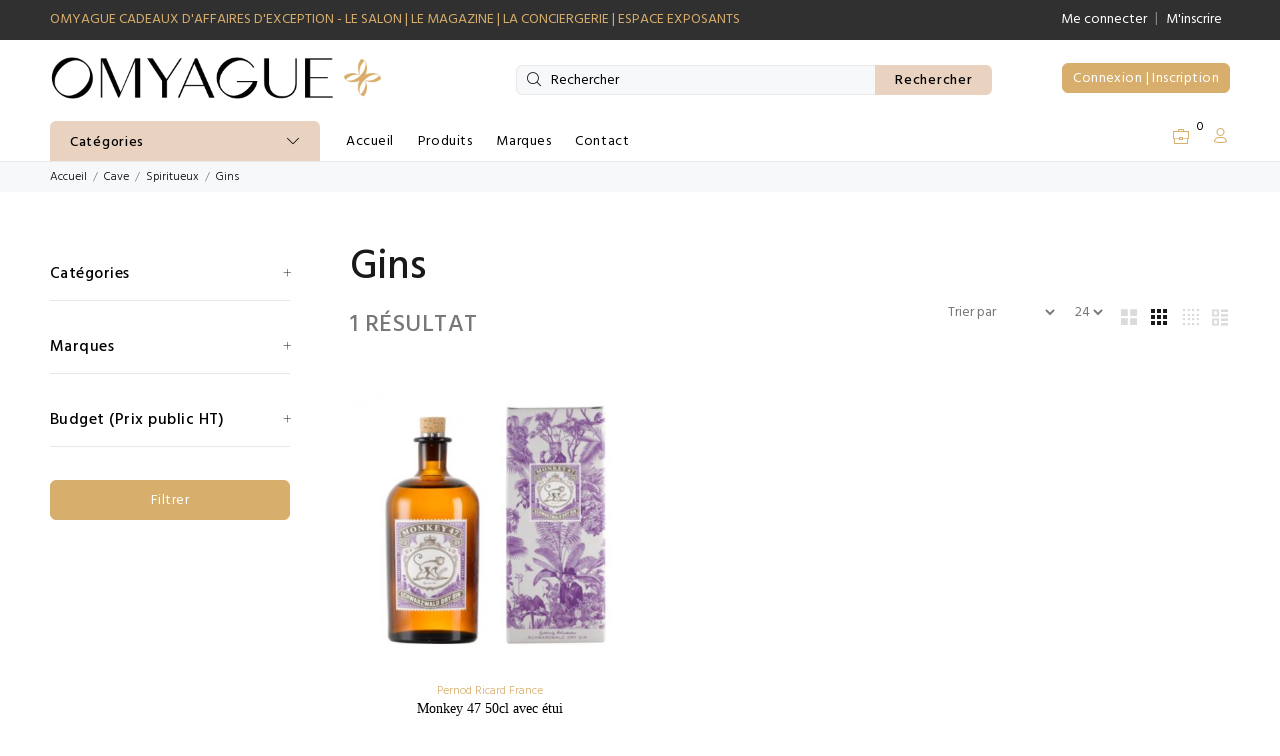

--- FILE ---
content_type: text/html; charset=utf-8
request_url: https://cadeaux.omyague.com/fr/cave/spiritueux/gins
body_size: 24935
content:
<!doctype html>
<html lang="fr">
<head>
			

	
	<meta charset="utf-8">
	<title>CAVE &gt; Spiritueux &gt; Gins</title>
	<meta name="format-detection" content="telephone=no">
	<meta name="viewport" content="width=device-width, initial-scale=1, shrink-to-fit=no">
	<meta name="description" content="Retrouvez les articles de la catégorie CAVE &gt; Spiritueux &gt; Gins.">
	<link href="/themes/theme_03_bis/bootstrap/css/bootstrap.min.css" rel="stylesheet" type="text/css" media="all">
	<link href="/themes/theme_03_bis/css//all.min.css" rel="stylesheet"><!-- FontAwesome -->
	<link rel="icon" type="image/vnd.microsoft.icon" href="/photos/icon-omyague.png" />
	<link rel="shortcut icon" type="image/x-icon" href="/photos/icon-omyague.png" />
	<!-- Theme 03 -->
	<link rel="stylesheet" href="/themes/theme_03_bis/css/theme.min.css">
	<link rel="stylesheet" href="/themes/theme_03_bis/css/custom.min.css">
	<link rel="preload" as="font" href="/themes/theme_03_bis/font/fonts/wokiee.ttf" type="font/ttf" crossorigin="anonymous" />
	<link rel="preload" as="font" href="/themes/theme_03_bis/font/fonts/wokiee.ttf?g7nf10" type="font/ttf" crossorigin="anonymous" />
	<link rel="preload" as="font" href="/themes/theme_03_bis/font/fonts/wokiee.woff" type="font/woff2" crossorigin="anonymous" />

    
	<link rel="stylesheet" href="/modules/SmallReinsuranceAntidote/Web/css/smallReinsuranceAntidote.css">

						<link rel="stylesheet" type="text/css" href="/themes/theme_03_bis/css/style_custom.css">
					<link rel="stylesheet" type="text/css" href="/themes/theme_03_bis/css/style_base.css">
					<link rel="stylesheet" type="text/css" href="/themes/theme_03_bis/css/style_footer.css">
					<link rel="stylesheet" type="text/css" href="/themes/theme_03_bis/css/style_header.css">
					<link rel="stylesheet" type="text/css" href="/themes/theme_03_bis/css/style_listing.css">
					<link rel="stylesheet" type="text/css" href="https://cdn.jsdelivr.net/npm/slick-carousel@1.8.1/slick/slick.min.css">
					<link rel="stylesheet" type="text/css" href="https://cdn.jsdelivr.net/npm/slick-carousel@1.8.1/slick/slick-theme.min.css">
			
			<style>
			#tt-header > div.tt-desktop-header.headerunderline > div:nth-child(1) > div > div.tt-col-obj.obj-move-right > a {
    background: transparent;
    color: #D8AE6C;
    border: 2px solid #D8AE6C;
    height: 30px;
    padding-left: 10px;
    padding-right: 10px;
}

.dropdown--menu-wrapper { 
    overflow-y:auto !important;
    max-height:500px !important;
}

.custom-seller-phone-mail, #container-seller-details > div > div > div > div > h5 {
    display:none;
}



body > footer > div.tt-footer-col.tt-color-scheme-03 > div > div > div.col-md-6.col-lg-6.col-xl-6 > div.col-4.m-0.p-0 {
    display:none;
}


.tt-pagination ul li a {
     width: 34px;
    height: 42px; 
    line-height: 30px;
    font-size: 20px;
}

.input-pagination {
    padding: 0 !important;
    width: 40px;
    height: 40px;
    text-align: center;
}

#tt-pageContent > div:nth-child(2) > div > div.tt-block-title > h1 { 
    font-family: 'Montserrat', cursive; 
    font-size: 30px;
}

#tt-pageContent > div:nth-child(4) > div > div.tt-block-title > h1 {
        font-family: 'Montserrat', cursive;
    font-size: 30px;
}
#ModalquickView > div > div > div.modal-body > div > div > div.col-12.col-md-7.col-lg-6 > div > div.tt-see-product-button.mt-1 > a {
    background-color: #D8AE6C;
}
.tt-shopcart-table-02 .tt-title a:hover {
    color: #D8AE6C;
}

#js-wishlist-removeitem > div > div > div.tt-col-btn > a.btn-link.tt-btn-quickview.btn-other.btn-other-hover.js-button-quickview {
    border: none!important;
}


.tt-btn-quickview {
    border: 1px solid #D8AE6C!important;
}

.tt-btn-addtocart:hover, .btn.custom-button.tt-hidden-mobile{
    border: 1px solid #D8AE6C!important;
}
.tt-menu-toggle.stylization-02.custom-button.hamburguer-container {
    background-color: #D8AE6C!important;
}
.btn.btn-lg.custom-button.js-verification-panier-devis {
    border: 1px solid #D8AE6C!important;
}
.tt-search-type2 .search-results ul > li a .tt-description .tt-title:hover {
    color: #D8AE6C!important;
}

#tt-pageContent > div > div.container.container-fluid-mobile > div > div:nth-child(2) > div > div.declinaison-selector > div > div.col-12.p-0 > div.tt-options-swatch.options-large  > div
{
    padding-bottom:10px!important;
}
#tt-pageContent > div.container-inner.py-5 > div > div > div > div > h2 {
    font-family: 'Montserrat', cursive;
    font-size: 30px;
}
#overlayconnexionpanier\ mt-4 > div > a {
     background-color: #D8AE6C!important;
}
#customer_login > div.row > div.col-auto.mr-auto > div > button {
    border: 1px solid #D8AE6C!important;
}

#js-wishlist-removeitem > div > div > div.tt-col-btn > a.tt-btn-addtocart.custom-button > i {
    color:#D8AE6C!important;
}

#js-wishlist-removeitem > div > div > div.tt-col-btn > a.tt-btn-addtocart.custom-button, .btn.btn-lg.add-to-quotes-cart.btn-ajout.btn-ajout-hover {
    border: 1px solid #D8AE6C!important;
}

#js-wishlist-removeitem > div > div > div.tt-col-btn > a.tt-btn-addtocart.custom-button > i:hover {
    color:#fff!important;
}

#js-wishlist-removeitem > div > div > div.tt-col-description > div.tt-description > h2:hover {
    color:#D8AE6C!important;
}
#tt-pageContent > div.container-indent.item > div.container.container-fluid-mobile > div > div:nth-child(2) > div > div.declinaison-selector > div > div > div.tt-options-swatch.options-large > div:nth-child(2) > a > img {
    border: 1px solid #000000!important;
    
}

#tt-header > div.tt-desktop-header.headerunderline > div.container.small-header > div > div.tt-col-obj.tt-obj-options.obj-move-right > div.tt-desctop-parent-account.tt-parent-box > div > div > div.tt-dropdown-inner > ul > li:nth-child(4) > a {
    display:none !important;
}/*
#tt-pageContent > div:nth-child(2) > div > div > div > div:nth-child(2) {
    display: none;
}*/
.btn {
    background-color : #D8AE6C !important;
    color : #FFFFFF !important;
    border: 1px solid #D8AE6C!important;
}
.btn:hover {
    background-color : #FFFFFF !important;
    color : #D8AE6C !important;
    border: 1px solid #D8AE6C!important;
}

.dropdown--menu-wrapper {
    min-height:500px !important;
}

.tt-menu-categories .tt-dropdown--menu nav > ul .dropdown--menu.size-md {
    width: 1000px;
}

.tt-product {
    padding-bottom:10px!important;
}

#tt-pageContent > div > div > div.col-md-9 > div > div.order-detail.row > div:nth-child(5) > form > button {
    color:#fff!important;
}

#modalAddToCartProduct > div > div > div > div.tt-modal-addtocart.desctope > div > div:nth-child(2) > a:nth-child(3),#modalAddToCartProduct > div > div > div > div.tt-modal-addtocart.desctope > div > div:nth-child(2) > a:nth-child(4) {
    display:none!important;
}

#tt-pageContent > div > div > div.col-md-9 > div > div > div > div.tt-col-btn > a.tt-btn-addtocart.custom-button {
    background-color : #D8AE6C !important;
    color : #FFFFFF !important;
    border: 1px solid #D8AE6C!important;
}

.tt-product .tt-description .tt-btn-addtocart.thumbprod-button-bg:hover:before {
    color:#D8AE6C!important;;
}

#js-wishlist-removeitem > div > div > div.tt-col-btn > a.tt-btn-addtocart.custom-button {
    display:none !important;
}

.tt-menu-categories .tt-dropdown-toggle {
min-width: 270px !important;
}

.tt-view-all {
    color:#D8AE6C!important;
}

div.tt-description > div.tt-price > span {
        color:#D8AE6C!important;
}

.tt-background.button-background-3block-1 {
    display: none!important;
}

.tt-background.button-background-3block-2 {
    display: none!important;
}

.tt-background.button-background-3block-3 {
    display: none!important;
}


.tt-label-new {
     background-color:#D8AE6C !important;
}

#tt-pageContent > div.container-indent.item > div.container.container-fluid-mobile > div > div:nth-child(2) > div > div.tt-wrapper.wrapper-description {
    padding :20px;
    background-color:#f7f8fa;
}

.arrow-location-right-top .slick-arrow {
    top: 0px!important;
}


.tt-title-small {
    text-align:center !important;
}

#wishlistToggler {
    color:#D8AE6C !important;
}


#tt-pageContent > div > div > div.col-md-9 > div:nth-child(3) > a {
    border: 1px solid #D8AE6C!important;
}
#tt-pageContent > div > div > div.col-md-9 > div:nth-child(1) > div > div > form > button {
    border: 1px solid #D8AE6C!important;
}
#tt-pageContent > div > div > div.col-md-9 > div > div.order-detail.row > div:nth-child(5) > form > button {
    background-color: #D8AE6C!important;
}

#tt-header > div.tt-desktop-header.headerunderline > div.container.small-header > div > div.tt-col-obj.tt-obj-options.obj-move-right > div.tt-desctop-parent-cart-devis.tt-parent-box > div > button,
#tt-header > div.tt-desktop-header.headerunderline > div.container.small-header > div > div.tt-col-obj.tt-obj-options.obj-move-right > div.tt-desctop-parent-multi.tt-parent-box > div > button{
    font-size:20px!important;
}
		</style>
				<script>
			</script>
<script>window.axeptioSettings = {
  clientId: "61d456ef7258644925e0a3e3",
};
 
(function(d, s) {
  var t = d.getElementsByTagName(s)[0], e = d.createElement(s);
  e.async = true; e.src = "//static.axept.io/sdk.js";
  t.parentNode.insertBefore(e, t);
})(document, "script");
</script>

<script>(function(w,d,s,l,i){w[l]=w[l]||[];w[l].push({'gtm.start':
new Date().getTime(),event:'gtm.js'});var f=d.getElementsByTagName(s)[0],
j=d.createElement(s),dl=l!='dataLayer'?'&l='+l:'';j.async=true;j.src=
'https://www.googletagmanager.com/gtm.js?id='+i+dl;f.parentNode.insertBefore(j,f);
})(window,document,'script','dataLayer','GTM-NSB3SQL');</script>

<noscript><iframe src="https://www.googletagmanager.com/ns.html?id=GTM-NSB3SQL"
height="0" width="0" style="display:none;visibility:hidden"></iframe></noscript>

<script>
		</script>
		


			</head>


<body class="loaded">

<div id="loader-wrapper">
	<div id="loader">
		<div class="dot"></div>
		<div class="dot"></div>
		<div class="dot"></div>
		<div class="dot"></div>
		<div class="dot"></div>
		<div class="dot"></div>
		<div class="dot"></div>
	</div>
</div>
<header id="tt-header">
	
	<div id="container-header-antidote" class="tt-color-scheme-01">
	<div class="container">
		<div class="tt-header-row tt-top-row">
			<div class="tt-col-left">
                				<div class="tt-box-info d-none d-lg-block">
					<p><span style="color: #d8ae6c;"><strong>OMYAGUE CADEAUX D'AFFAIRES D'EXCEPTION - <a style="color: #d8ae6c;" href="https://omyague.com/" target="_blank" rel="noopener">LE SALON</a> | <a style="color: #d8ae6c;" href="https://omyague.com/telecharger-magazine-2021/" target="_blank" rel="noopener">LE MAGAZINE</a> </strong><strong>|</strong><strong> <a style="color: #d8ae6c;" href="https://omyague.com/conciergerie/" target="_blank" rel="noopener">LA CONCIERGERIE</a> </strong><strong>|</strong><strong> </strong><a style="color: #d8ae6c;" href="https://cadeaux.omyague.com/manager/" target="_blank" rel="noopener"><strong>ESPACE EXPOSANTS</strong></a></span></p>
				</div>
			</div>
            <!-- tt-account -->
            <div class="tt-col-right ml-auto d-lg-block">
                <div class="tt-desctop-parent-account">
                                            <div class="tt-account tt-dropdown-obj">
                            <button class="custom-connect-button-header tt-dropdown-toggle">Me connecter</button>
                            <div class="tt-dropdown--menu">
                                <div class="tt-mobile-add">
                                    <button class="tt-close">Fermer</button>
                                </div>
                                <div class="tt-dropdown-inner">
                                    <div class="sub-menu loginModal">
                                        <div class="form-group text-center">Connexion</div>
                                        <form method="POST" class="form-inline form-default">
                                            <div class="form-group col-12">
                                                <input type="email" class="form-control form-control-lg w-100" name="email" placeholder="Identifiant">
                                            </div>
                                            <div class="form-group col-12">
                                                <input type="password" class="form-control form-control-lg w-100" name="pass" placeholder="Mot de passe">
                                            </div>
                                            <div class="form-group col-12">
                                                <button type="submit" class="btn btn-block btn-primary btn-lg"><i class="icon-f-76"></i>Se connecter</button>
                                            </div>
                                        </form>
                                        <div class="form-group mb-0 col-12 mb-3" >
                                            <button class="a-style-button" onclick="window.location.href='/fr/mot-de-passe-oublie'"><i class="icon-e-42"></i> Mot de passe oublié ?</button>
                                        </div>
                                        <div class="form-group mb-0 col-12 mb-3" >
                                            
                                        </div>
                                    </div>
                                </div>
                            </div>

                            <span class="custom-pipe-header">|</span>
                            <button onclick="window.location.href='/fr/inscription-client'" class="a-style-button custom-register-header-button">M&#039;inscrire</button>
                        </div>
                                    </div>
            </div>
            <!-- /tt-account -->
		</div>
	</div>
</div>

	<!-- tt-mobile menu -->
<nav class="panel-menu mobile-main-menu">
	<ul>
					<li>
				<a href="#">Catégories</a>
				<ul>
											<li>
							<a href="/fr/high-tech">HIGH TECH</a>
							<ul>
																	<li>
										<a href="/fr/high-tech/accessoires-smartphones">
											Accessoires smartphones
										</a>
										<ul>
																							<li><a href="/fr/high-tech/accessoires-smartphones/coques">Coques</a></li>
																					</ul>
									</li>
																	<li>
										<a href="/fr/high-tech/son">
											Son
										</a>
										<ul>
																							<li><a href="/fr/high-tech/son/casques-audio-ecouteurs">Casques audio &amp; écouteurs</a></li>
																							<li><a href="/fr/high-tech/son/enceintes">Enceintes</a></li>
																					</ul>
									</li>
																	<li>
										<a href="/fr/high-tech/objets-connectes">
											Objets connectés
										</a>
										<ul>
																							<li><a href="/fr/high-tech/objets-connectes/carnets-connectes">Carnets connectés</a></li>
																					</ul>
									</li>
															</ul>
						</li>
											<li>
							<a href="/fr/epicerie-fine">ÉPICERIE FINE</a>
							<ul>
																	<li>
										<a href="/fr/epicerie-fine/coffrets-gastronomiques">
											Coffrets gastronomiques
										</a>
										<ul>
																							<li><a href="/fr/epicerie-fine/coffrets-gastronomiques/sucres">Sucrés</a></li>
																							<li><a href="/fr/epicerie-fine/coffrets-gastronomiques/sales">Salés</a></li>
																							<li><a href="/fr/epicerie-fine/coffrets-gastronomiques/sucres-et-sales">Sucrés et salés</a></li>
																					</ul>
									</li>
																	<li>
										<a href="/fr/epicerie-fine/epicerie-fine-sucree">
											Epicerie Fine Sucrée
										</a>
										<ul>
																							<li><a href="/fr/epicerie-fine/epicerie-fine-sucree/chocolats">Chocolats</a></li>
																							<li><a href="/fr/epicerie-fine/epicerie-fine-sucree/confiserie">Confiserie</a></li>
																							<li><a href="/fr/epicerie-fine/epicerie-fine-sucree/pate-a-tartiner">Pâte à tartiner</a></li>
																							<li><a href="/fr/epicerie-fine/epicerie-fine-sucree/confiture-miel">Confiture &amp; Miel</a></li>
																					</ul>
									</li>
																	<li>
										<a href="/fr/epicerie-fine/epicerie-fine-salee">
											Epicerie Fine Salée
										</a>
										<ul>
																							<li><a href="/fr/epicerie-fine/epicerie-fine-salee/les-huiles-les-vinaigres">Les Huiles &amp; Les vinaigres</a></li>
																							<li><a href="/fr/epicerie-fine/epicerie-fine-salee/fromages">Fromages</a></li>
																							<li><a href="/fr/epicerie-fine/epicerie-fine-salee/condiments-assaisonnements">Condiments / Assaisonnements</a></li>
																							<li><a href="/fr/epicerie-fine/epicerie-fine-salee/plats-cuisines">Plats cuisinés</a></li>
																							<li><a href="/fr/epicerie-fine/epicerie-fine-salee/aperitifs-biscuits">Apéritifs &amp; biscuits</a></li>
																					</ul>
									</li>
																	<li>
										<a href="/fr/epicerie-fine/cafe-the">
											Café &amp; Thé
										</a>
										<ul>
																							<li><a href="/fr/epicerie-fine/cafe-the/cafe">Café</a></li>
																							<li><a href="/fr/epicerie-fine/cafe-the/the">Thé</a></li>
																					</ul>
									</li>
															</ul>
						</li>
											<li>
							<a href="/fr/sacs-bagages">SACS &amp; BAGAGES</a>
							<ul>
																	<li>
										<a href="/fr/sacs-bagages/sacs-cuir-synthetique-textile">
											Sacs cuir - Synthétique - Textile
										</a>
										<ul>
																							<li><a href="/fr/sacs-bagages/sacs-cuir-synthetique-textile/sacs-besace">Sacs besace</a></li>
																							<li><a href="/fr/sacs-bagages/sacs-cuir-synthetique-textile/sacs-cabas">Sacs cabas</a></li>
																							<li><a href="/fr/sacs-bagages/sacs-cuir-synthetique-textile/sacs-ordinateur">Sacs ordinateur</a></li>
																							<li><a href="/fr/sacs-bagages/sacs-cuir-synthetique-textile/sacs-pochette">Sacs pochette</a></li>
																							<li><a href="/fr/sacs-bagages/sacs-cuir-synthetique-textile/sacs-porte-documents">Sacs porte-documents</a></li>
																							<li><a href="/fr/sacs-bagages/sacs-cuir-synthetique-textile/sacs-seau">Sacs seau</a></li>
																							<li><a href="/fr/sacs-bagages/sacs-cuir-synthetique-textile/sacs-shopping">Sacs shopping</a></li>
																							<li><a href="/fr/sacs-bagages/sacs-cuir-synthetique-textile/sacs-a-dos">Sacs à dos</a></li>
																							<li><a href="/fr/sacs-bagages/sacs-cuir-synthetique-textile/sacs-a-main">Sacs à main</a></li>
																							<li><a href="/fr/sacs-bagages/sacs-cuir-synthetique-textile/sacs-banane">Sacs banane</a></li>
																							<li><a href="/fr/sacs-bagages/sacs-cuir-synthetique-textile/housses-etuis-pour-tablette-ordinateur">Housses - étuis pour tablette &amp; ordinateur</a></li>
																							<li><a href="/fr/sacs-bagages/sacs-cuir-synthetique-textile/tote-bag">Tote bag</a></li>
																					</ul>
									</li>
																	<li>
										<a href="/fr/sacs-bagages/petite-maroquinerie-synthetique-textile">
											Petite maroquinerie - Synthétique - Textile
										</a>
										<ul>
																							<li><a href="/fr/sacs-bagages/petite-maroquinerie-synthetique-textile/pochettes">Pochettes</a></li>
																							<li><a href="/fr/sacs-bagages/petite-maroquinerie-synthetique-textile/portes-passeport">Portes passeport</a></li>
																							<li><a href="/fr/sacs-bagages/petite-maroquinerie-synthetique-textile/portes-cartes">Portes-cartes</a></li>
																							<li><a href="/fr/sacs-bagages/petite-maroquinerie-synthetique-textile/portes-monnaie">Portes-monnaie</a></li>
																							<li><a href="/fr/sacs-bagages/petite-maroquinerie-synthetique-textile/portefeuilles">Portefeuilles</a></li>
																							<li><a href="/fr/sacs-bagages/petite-maroquinerie-synthetique-textile/conferenciers">Conférenciers</a></li>
																							<li><a href="/fr/sacs-bagages/petite-maroquinerie-synthetique-textile/trousses">Trousses</a></li>
																							<li><a href="/fr/sacs-bagages/petite-maroquinerie-synthetique-textile/sous-main">Sous main</a></li>
																							<li><a href="/fr/sacs-bagages/petite-maroquinerie-synthetique-textile/vides-poches">Vides-poches</a></li>
																					</ul>
									</li>
																	<li>
										<a href="/fr/sacs-bagages/bagages">
											Bagages
										</a>
										<ul>
																							<li><a href="/fr/sacs-bagages/bagages/accessoires-de-voyage">Accessoires de voyage</a></li>
																							<li><a href="/fr/sacs-bagages/bagages/valises-cabine">Valises cabine</a></li>
																							<li><a href="/fr/sacs-bagages/bagages/valises-soute">Valises soute</a></li>
																							<li><a href="/fr/sacs-bagages/bagages/sacs-de-voyage">Sacs de voyage</a></li>
																							<li><a href="/fr/sacs-bagages/bagages/trousses-de-toilette">Trousses de toilette</a></li>
																					</ul>
									</li>
															</ul>
						</li>
											<li>
							<a href="/fr/bijouterie-horlogerie">BIJOUTERIE &amp; HORLOGERIE</a>
							<ul>
																	<li>
										<a href="/fr/bijouterie-horlogerie/bijouterie">
											Bijouterie
										</a>
										<ul>
																							<li><a href="/fr/bijouterie-horlogerie/bijouterie/bagues">Bagues</a></li>
																							<li><a href="/fr/bijouterie-horlogerie/bijouterie/boucles-doreilles">Boucles d&#039;oreilles</a></li>
																							<li><a href="/fr/bijouterie-horlogerie/bijouterie/bracelets">Bracelets</a></li>
																							<li><a href="/fr/bijouterie-horlogerie/bijouterie/colliers">Colliers</a></li>
																							<li><a href="/fr/bijouterie-horlogerie/bijouterie/boites-a-bijoux">Boites à bijoux</a></li>
																							<li><a href="/fr/bijouterie-horlogerie/bijouterie/charms">Charms</a></li>
																					</ul>
									</li>
																	<li>
										<a href="/fr/bijouterie-horlogerie/horlogerie">
											Horlogerie
										</a>
										<ul>
																							<li><a href="/fr/bijouterie-horlogerie/horlogerie/montres">Montres</a></li>
																							<li><a href="/fr/bijouterie-horlogerie/horlogerie/reveils">Réveils</a></li>
																							<li><a href="/fr/bijouterie-horlogerie/horlogerie/boites-pour-montre">Boîtes pour montre</a></li>
																					</ul>
									</li>
															</ul>
						</li>
											<li>
							<a href="/fr/cave">CAVE</a>
							<ul>
																	<li>
										<a href="/fr/cave/vins">
											Vins
										</a>
										<ul>
																							<li><a href="/fr/cave/vins/vins-rouges">Vins rouges</a></li>
																							<li><a href="/fr/cave/vins/vins-blancs">Vins blancs</a></li>
																							<li><a href="/fr/cave/vins/vins-roses">Vins rosés</a></li>
																					</ul>
									</li>
																	<li>
										<a href="/fr/cave/champagnes-et-autres-bulles">
											Champagnes et autres bulles
										</a>
										<ul>
																							<li><a href="/fr/cave/champagnes-et-autres-bulles/champagnes-bruts">Champagnes bruts</a></li>
																							<li><a href="/fr/cave/champagnes-et-autres-bulles/champagnes-roses">Champagnes rosés</a></li>
																							<li><a href="/fr/cave/champagnes-et-autres-bulles/coffrets-champagnes">Coffrets champagnes</a></li>
																							<li><a href="/fr/cave/champagnes-et-autres-bulles/blanc-de-blancs">Blanc de blancs</a></li>
																							<li><a href="/fr/cave/champagnes-et-autres-bulles/blanc-de-noirs">Blanc de noirs</a></li>
																					</ul>
									</li>
																	<li>
										<a href="/fr/cave/spiritueux">
											Spiritueux
										</a>
										<ul>
																							<li><a href="/fr/cave/spiritueux/gins">Gins</a></li>
																							<li><a href="/fr/cave/spiritueux/aperitifs">Apéritifs</a></li>
																							<li><a href="/fr/cave/spiritueux/cognacs">Cognacs</a></li>
																							<li><a href="/fr/cave/spiritueux/eaux-de-vie-liqueurs">Eaux de vie &amp; Liqueurs</a></li>
																							<li><a href="/fr/cave/spiritueux/rhums">Rhums</a></li>
																							<li><a href="/fr/cave/spiritueux/whiskys">Whiskys</a></li>
																							<li><a href="/fr/cave/spiritueux/armagnac">Armagnac</a></li>
																					</ul>
									</li>
																	<li>
										<a href="/fr/cave/les-accessoires-de-la-cave">
											Les accessoires de la cave
										</a>
										<ul>
																							<li><a href="/fr/cave/les-accessoires-de-la-cave/aerateurs-de-vin">Aérateurs de vin</a></li>
																							<li><a href="/fr/cave/les-accessoires-de-la-cave/verres-a-whisky">Verres à whisky</a></li>
																							<li><a href="/fr/cave/les-accessoires-de-la-cave/pompes-a-vin">Pompes à vin</a></li>
																							<li><a href="/fr/cave/les-accessoires-de-la-cave/bouchons">Bouchons</a></li>
																							<li><a href="/fr/cave/les-accessoires-de-la-cave/carafes">Carafes</a></li>
																							<li><a href="/fr/cave/les-accessoires-de-la-cave/seaux-a-glace">Seaux à glace</a></li>
																							<li><a href="/fr/cave/les-accessoires-de-la-cave/rafraichisseurs">Rafraichisseurs</a></li>
																							<li><a href="/fr/cave/les-accessoires-de-la-cave/sommeliers-tire-bouchons-decapsuleurs">Sommeliers - Tire-bouchons - Décapsuleurs</a></li>
																							<li><a href="/fr/cave/les-accessoires-de-la-cave/coffrets-3">Coffrets</a></li>
																					</ul>
									</li>
															</ul>
						</li>
											<li>
							<a href="/fr/beaute-bien-etre">BEAUTÉ &amp; BIEN ÊTRE</a>
							<ul>
																	<li>
										<a href="/fr/beaute-bien-etre/corps">
											Corps
										</a>
										<ul>
																							<li><a href="/fr/beaute-bien-etre/corps/savons-douche-bain">Savons - Douche - Bain </a></li>
																					</ul>
									</li>
															</ul>
						</li>
											<li>
							<a href="/fr/maison-decoration">MAISON &amp; DÉCORATION</a>
							<ul>
																	<li>
										<a href="/fr/maison-decoration/objets-decoratifs">
											Objets décoratifs
										</a>
										<ul>
																							<li><a href="/fr/maison-decoration/objets-decoratifs/vases">Vases</a></li>
																							<li><a href="/fr/maison-decoration/objets-decoratifs/boites">Boites</a></li>
																							<li><a href="/fr/maison-decoration/objets-decoratifs/portes-cles">Portes-clés</a></li>
																					</ul>
									</li>
																	<li>
										<a href="/fr/maison-decoration/art-de-la-table">
											Art de la table
										</a>
										<ul>
																							<li><a href="/fr/maison-decoration/art-de-la-table/plats">Plats</a></li>
																							<li><a href="/fr/maison-decoration/art-de-la-table/assiettes">Assiettes</a></li>
																							<li><a href="/fr/maison-decoration/art-de-la-table/bols-et-tasses">Bols et Tasses</a></li>
																							<li><a href="/fr/maison-decoration/art-de-la-table/carafes-1">Carafes</a></li>
																							<li><a href="/fr/maison-decoration/art-de-la-table/planches">Planches</a></li>
																							<li><a href="/fr/maison-decoration/art-de-la-table/plateaux-1">Plateaux</a></li>
																							<li><a href="/fr/maison-decoration/art-de-la-table/couverts">Couverts</a></li>
																							<li><a href="/fr/maison-decoration/art-de-la-table/coutellerie">Coutellerie</a></li>
																							<li><a href="/fr/maison-decoration/art-de-la-table/saliere-poivriere">Salière &amp; poivrière</a></li>
																							<li><a href="/fr/maison-decoration/art-de-la-table/coffrets-art-de-la-table">Coffrets art de la table</a></li>
																							<li><a href="/fr/maison-decoration/art-de-la-table/sets-de-table">Sets de table</a></li>
																					</ul>
									</li>
																	<li>
										<a href="/fr/maison-decoration/cuisine">
											Cuisine
										</a>
										<ul>
																							<li><a href="/fr/maison-decoration/cuisine/poubelles">Poubelles</a></li>
																							<li><a href="/fr/maison-decoration/cuisine/cocottes">Cocottes</a></li>
																							<li><a href="/fr/maison-decoration/cuisine/sauteuses">Sauteuses</a></li>
																							<li><a href="/fr/maison-decoration/cuisine/faitout-marmites">Faitout/Marmites</a></li>
																							<li><a href="/fr/maison-decoration/cuisine/ustensiles-de-cuisine">Ustensiles de cuisine</a></li>
																							<li><a href="/fr/maison-decoration/cuisine/moules">Moules</a></li>
																							<li><a href="/fr/maison-decoration/cuisine/casseroles-poeles">Casseroles &amp; Poêles</a></li>
																							<li><a href="/fr/maison-decoration/cuisine/recipient-pots-de-rangement-conservation">Récipient - Pots de rangement - Conservation</a></li>
																							<li><a href="/fr/maison-decoration/cuisine/presses-agrumes">Presses agrumes</a></li>
																							<li><a href="/fr/maison-decoration/cuisine/machine-et-accessoires-a-pates-gnocchi-et-ravioli">Machine et accessoires à pâtes, gnocchi et ravioli</a></li>
																							<li><a href="/fr/maison-decoration/cuisine/rapes-a-fromage">Râpes à fromage</a></li>
																							<li><a href="/fr/maison-decoration/cuisine/tabliers">Tabliers</a></li>
																							<li><a href="/fr/maison-decoration/cuisine/balances-de-cuisine">Balances de cuisine</a></li>
																					</ul>
									</li>
																	<li>
										<a href="/fr/maison-decoration/a-emporter">
											A emporter
										</a>
										<ul>
																							<li><a href="/fr/maison-decoration/a-emporter/gourdes-et-bouteilles">Gourdes et bouteilles</a></li>
																							<li><a href="/fr/maison-decoration/a-emporter/sacs-a-repas">Sacs à repas</a></li>
																							<li><a href="/fr/maison-decoration/a-emporter/couverts-a-emporter">Couverts à emporter</a></li>
																							<li><a href="/fr/maison-decoration/a-emporter/lunch-box-boites-repas">Lunch box - Boîtes repas</a></li>
																					</ul>
									</li>
																	<li>
										<a href="/fr/maison-decoration/linge-de-maison">
											Linge de maison
										</a>
										<ul>
																							<li><a href="/fr/maison-decoration/linge-de-maison/serviettes-de-bain-plage">Serviettes de bain / plage</a></li>
																							<li><a href="/fr/maison-decoration/linge-de-maison/torchons">Torchons</a></li>
																							<li><a href="/fr/maison-decoration/linge-de-maison/housse-de-coussin">Housse de coussin</a></li>
																					</ul>
									</li>
																	<li>
										<a href="/fr/maison-decoration/bougies-senteurs">
											Bougies &amp; senteurs
										</a>
										<ul>
																							<li><a href="/fr/maison-decoration/bougies-senteurs/bougies">Bougies</a></li>
																							<li><a href="/fr/maison-decoration/bougies-senteurs/diffuseurs-de-parfum">Diffuseurs de parfum</a></li>
																					</ul>
									</li>
																	<li>
										<a href="/fr/maison-decoration/outdoor">
											Outdoor
										</a>
										<ul>
																							<li><a href="/fr/maison-decoration/outdoor/grills">Grills</a></li>
																							<li><a href="/fr/maison-decoration/outdoor/planchas">Planchas</a></li>
																					</ul>
									</li>
															</ul>
						</li>
											<li>
							<a href="/fr/bureau">BUREAU</a>
							<ul>
																	<li>
										<a href="/fr/bureau/instruments-d-ecriture">
											Instruments d&#039;écriture
										</a>
										<ul>
																							<li><a href="/fr/bureau/instruments-d-ecriture/stylos-bille">Stylos bille</a></li>
																							<li><a href="/fr/bureau/instruments-d-ecriture/etuis-a-stylo">Étuis à stylo</a></li>
																					</ul>
									</li>
																	<li>
										<a href="/fr/bureau/fournitures">
											Fournitures
										</a>
										<ul>
																							<li><a href="/fr/bureau/fournitures/organiseurs">Organiseurs</a></li>
																							<li><a href="/fr/bureau/fournitures/chemises-porte-documents">Chemises porte-documents</a></li>
																					</ul>
									</li>
																	<li>
										<a href="/fr/bureau/papeterie">
											Papeterie
										</a>
										<ul>
																							<li><a href="/fr/bureau/papeterie/agendas">Agendas</a></li>
																							<li><a href="/fr/bureau/papeterie/carnets-bloc-notes-cahiers">Carnets - Bloc-notes - Cahiers</a></li>
																							<li><a href="/fr/bureau/papeterie/marques-pages">Marques pages</a></li>
																					</ul>
									</li>
															</ul>
						</li>
											<li>
							<a href="/fr/electromenagers">ÉLECTROMÉNAGERS</a>
							<ul>
																	<li>
										<a href="/fr/electromenagers/appareils-domestiques">
											Appareils domestiques
										</a>
										<ul>
																							<li><a href="/fr/electromenagers/appareils-domestiques/grilles-pain">Grilles pain</a></li>
																							<li><a href="/fr/electromenagers/appareils-domestiques/shampouineuses">Shampouineuses</a></li>
																							<li><a href="/fr/electromenagers/appareils-domestiques/cafetieres-theieres">Cafetières &amp; Théières</a></li>
																							<li><a href="/fr/electromenagers/appareils-domestiques/bouilloires">Bouilloires</a></li>
																							<li><a href="/fr/electromenagers/appareils-domestiques/preparation-culinaire">Préparation culinaire</a></li>
																							<li><a href="/fr/electromenagers/appareils-domestiques/aspirateurs">Aspirateurs</a></li>
																							<li><a href="/fr/electromenagers/appareils-domestiques/repassage">Repassage</a></li>
																							<li><a href="/fr/electromenagers/appareils-domestiques/tireuses-a-biere">Tireuses à bière</a></li>
																					</ul>
									</li>
																	<li>
										<a href="/fr/electromenagers/soins-corporels">
											Soins corporels
										</a>
										<ul>
																							<li><a href="/fr/electromenagers/soins-corporels/tondeuses">Tondeuses</a></li>
																							<li><a href="/fr/electromenagers/soins-corporels/balances-1">Balances</a></li>
																							<li><a href="/fr/electromenagers/soins-corporels/coiffure">Coiffure</a></li>
																					</ul>
									</li>
															</ul>
						</li>
											<li>
							<a href="/fr/culture-loisirs">CULTURE &amp; LOISIRS</a>
							<ul>
																	<li>
										<a href="/fr/culture-loisirs/jeux">
											Jeux
										</a>
										<ul>
																							<li><a href="/fr/culture-loisirs/jeux/jeux-de-construction">Jeux de construction</a></li>
																					</ul>
									</li>
																	<li>
										<a href="/fr/culture-loisirs/loisirs-creatifs">
											Loisirs créatifs
										</a>
										<ul>
																							<li><a href="/fr/culture-loisirs/loisirs-creatifs/emballages-de-cadeaux">Emballages de cadeaux</a></li>
																					</ul>
									</li>
																	<li>
										<a href="/fr/culture-loisirs/lecture">
											Lecture
										</a>
										<ul>
																							<li><a href="/fr/culture-loisirs/lecture/livres">Livres</a></li>
																					</ul>
									</li>
															</ul>
						</li>
											<li>
							<a href="/fr/mode">MODE</a>
							<ul>
																	<li>
										<a href="/fr/mode/accessoires-de-mode">
											Accessoires de mode
										</a>
										<ul>
																							<li><a href="/fr/mode/accessoires-de-mode/casquettes">Casquettes</a></li>
																							<li><a href="/fr/mode/accessoires-de-mode/portes-habits">Portes-habits</a></li>
																							<li><a href="/fr/mode/accessoires-de-mode/bonnets">Bonnets</a></li>
																							<li><a href="/fr/mode/accessoires-de-mode/ceintures">Ceintures</a></li>
																							<li><a href="/fr/mode/accessoires-de-mode/foulards-et-carres-de-soie">Foulards et carrés de soie</a></li>
																					</ul>
									</li>
																	<li>
										<a href="/fr/mode/vetements">
											Vêtements
										</a>
										<ul>
																							<li><a href="/fr/mode/vetements/peignoirs">Peignoirs</a></li>
																							<li><a href="/fr/mode/vetements/t-shirts">T-shirts</a></li>
																							<li><a href="/fr/mode/vetements/vestes">Vestes</a></li>
																							<li><a href="/fr/mode/vetements/jeans">Jeans</a></li>
																							<li><a href="/fr/mode/vetements/chemises">Chemises</a></li>
																					</ul>
									</li>
																	<li>
										<a href="/fr/mode/chaussures">
											Chaussures
										</a>
										<ul>
																							<li><a href="/fr/mode/chaussures/lacets">Lacets</a></li>
																					</ul>
									</li>
															</ul>
						</li>
											<li>
							<a href="/fr/fabrications-sur-mesure">FABRICATIONS SUR MESURE</a>
							<ul>
																	<li>
										<a href="/fr/fabrications-sur-mesure/medailles-trophees">
											Médailles &amp; trophées
										</a>
										<ul>
																							<li><a href="/fr/fabrications-sur-mesure/medailles-trophees/medailles">Médailles</a></li>
																							<li><a href="/fr/fabrications-sur-mesure/medailles-trophees/trophees">Trophées</a></li>
																					</ul>
									</li>
															</ul>
						</li>
											<li>
							<a href="/fr/box-cadeaux">BOX CADEAUX</a>
							<ul>
																	<li>
										<a href="/fr/box-cadeaux/week-end">
											Week-end
										</a>
										<ul>
																							<li><a href="/fr/box-cadeaux/week-end/week-end-gastronomique">Week-end gastronomique</a></li>
																							<li><a href="/fr/box-cadeaux/week-end/week-end-insolite">Week-end insolite</a></li>
																					</ul>
									</li>
																	<li>
										<a href="/fr/box-cadeaux/loisirs-cultures">
											Loisirs &amp; Cultures
										</a>
										<ul>
																							<li><a href="/fr/box-cadeaux/loisirs-cultures/parcs-d-attractions">Parcs d&#039;attractions</a></li>
																					</ul>
									</li>
																	<li>
										<a href="/fr/box-cadeaux/multi-themes">
											Multi-thèmes
										</a>
										<ul>
																							<li><a href="/fr/box-cadeaux/multi-themes/carte-cadeau">Carte cadeau</a></li>
																					</ul>
									</li>
															</ul>
						</li>
									</ul>
			</li>
							<li>
															<a href="/fr">
							Accueil
						</a>
												</li>
					<li>
																			
					<a href="https://cadeaux.omyague.com/fr/catalogue">Produits</a>
					
												</li>
					<li>
															<a href="/fr/marques">
							Marques
						</a>
												</li>
					<li>
															<a href="/fr/contact">
							Contact
						</a>
												</li>
					<li>
		<a href="javascript:void(0)" class="custom-connect-mobile-button">Me connecter</a>
		<ul>
			<li>
				<div class="loginModal">
					<form method="POST" class="form-inline form-default">
						<div class="form-group col-12">
							<input type="email" class="form-control form-control-lg w-100" name="email" placeholder="Identifiant">
						</div>
						<div class="form-group col-12">
							<input type="password" class="form-control form-control-lg w-100" name="pass" placeholder="Mot de passe">
						</div>
						<div class="form-group col-12">
							<button type="submit" class="btn btn-block btn-primary btn-lg"><i class="icon-f-76"></i>Se connecter</button>
						</div>
					</form>
					<div class="form-group mb-0 col-12 mb-3" >
						<button class="a-style-button" onclick="window.location.href='/fr/mot-de-passe-oublie'">Mot de passe oublié ?</button>
					</div>
					<div class="form-group mb-0 col-12 mb-3" >
						
					</div>
				</div>
			</li>
		</ul>
	</li>
	<li>
		<span data-href="L2ZyL2luc2NyaXB0aW9uLWNsaWVudA==" class="a-style-button-mobile-nav obfuscated-link custom-register-header-button">M&#039;inscrire</span>
	</li>
<li>
	<a class="btn btn-border m-2" href="https://cadeaux.omyague.com/fr/inscription" >Connexion | Inscription</a>
</li>
	</ul>
	<div class="mm-navbtn-names">
		<div class="mm-closebtn">Fermer</div>
		<div class="mm-backbtn">Retour</div>
	</div>
</nav>
<nav class="panel-menu mobile-caterorie-menu">
	<ul>
					<li>
				<a href="/fr/high-tech">HIGH TECH</a>
				<ul>
											<li>
							<a href="/fr/high-tech/accessoires-smartphones">
								Accessoires smartphones
							</a>
							<ul>
																	<li><a href="/fr/high-tech/accessoires-smartphones/coques">Coques</a></li>
															</ul>
						</li>
											<li>
							<a href="/fr/high-tech/son">
								Son
							</a>
							<ul>
																	<li><a href="/fr/high-tech/son/casques-audio-ecouteurs">Casques audio &amp; écouteurs</a></li>
																	<li><a href="/fr/high-tech/son/enceintes">Enceintes</a></li>
															</ul>
						</li>
											<li>
							<a href="/fr/high-tech/objets-connectes">
								Objets connectés
							</a>
							<ul>
																	<li><a href="/fr/high-tech/objets-connectes/carnets-connectes">Carnets connectés</a></li>
															</ul>
						</li>
									</ul>
			</li>
					<li>
				<a href="/fr/epicerie-fine">ÉPICERIE FINE</a>
				<ul>
											<li>
							<a href="/fr/epicerie-fine/coffrets-gastronomiques">
								Coffrets gastronomiques
							</a>
							<ul>
																	<li><a href="/fr/epicerie-fine/coffrets-gastronomiques/sucres">Sucrés</a></li>
																	<li><a href="/fr/epicerie-fine/coffrets-gastronomiques/sales">Salés</a></li>
																	<li><a href="/fr/epicerie-fine/coffrets-gastronomiques/sucres-et-sales">Sucrés et salés</a></li>
															</ul>
						</li>
											<li>
							<a href="/fr/epicerie-fine/epicerie-fine-sucree">
								Epicerie Fine Sucrée
							</a>
							<ul>
																	<li><a href="/fr/epicerie-fine/epicerie-fine-sucree/chocolats">Chocolats</a></li>
																	<li><a href="/fr/epicerie-fine/epicerie-fine-sucree/confiserie">Confiserie</a></li>
																	<li><a href="/fr/epicerie-fine/epicerie-fine-sucree/pate-a-tartiner">Pâte à tartiner</a></li>
																	<li><a href="/fr/epicerie-fine/epicerie-fine-sucree/confiture-miel">Confiture &amp; Miel</a></li>
															</ul>
						</li>
											<li>
							<a href="/fr/epicerie-fine/epicerie-fine-salee">
								Epicerie Fine Salée
							</a>
							<ul>
																	<li><a href="/fr/epicerie-fine/epicerie-fine-salee/les-huiles-les-vinaigres">Les Huiles &amp; Les vinaigres</a></li>
																	<li><a href="/fr/epicerie-fine/epicerie-fine-salee/fromages">Fromages</a></li>
																	<li><a href="/fr/epicerie-fine/epicerie-fine-salee/condiments-assaisonnements">Condiments / Assaisonnements</a></li>
																	<li><a href="/fr/epicerie-fine/epicerie-fine-salee/plats-cuisines">Plats cuisinés</a></li>
																	<li><a href="/fr/epicerie-fine/epicerie-fine-salee/aperitifs-biscuits">Apéritifs &amp; biscuits</a></li>
															</ul>
						</li>
											<li>
							<a href="/fr/epicerie-fine/cafe-the">
								Café &amp; Thé
							</a>
							<ul>
																	<li><a href="/fr/epicerie-fine/cafe-the/cafe">Café</a></li>
																	<li><a href="/fr/epicerie-fine/cafe-the/the">Thé</a></li>
															</ul>
						</li>
									</ul>
			</li>
					<li>
				<a href="/fr/sacs-bagages">SACS &amp; BAGAGES</a>
				<ul>
											<li>
							<a href="/fr/sacs-bagages/sacs-cuir-synthetique-textile">
								Sacs cuir - Synthétique - Textile
							</a>
							<ul>
																	<li><a href="/fr/sacs-bagages/sacs-cuir-synthetique-textile/sacs-besace">Sacs besace</a></li>
																	<li><a href="/fr/sacs-bagages/sacs-cuir-synthetique-textile/sacs-cabas">Sacs cabas</a></li>
																	<li><a href="/fr/sacs-bagages/sacs-cuir-synthetique-textile/sacs-ordinateur">Sacs ordinateur</a></li>
																	<li><a href="/fr/sacs-bagages/sacs-cuir-synthetique-textile/sacs-pochette">Sacs pochette</a></li>
																	<li><a href="/fr/sacs-bagages/sacs-cuir-synthetique-textile/sacs-porte-documents">Sacs porte-documents</a></li>
																	<li><a href="/fr/sacs-bagages/sacs-cuir-synthetique-textile/sacs-seau">Sacs seau</a></li>
																	<li><a href="/fr/sacs-bagages/sacs-cuir-synthetique-textile/sacs-shopping">Sacs shopping</a></li>
																	<li><a href="/fr/sacs-bagages/sacs-cuir-synthetique-textile/sacs-a-dos">Sacs à dos</a></li>
																	<li><a href="/fr/sacs-bagages/sacs-cuir-synthetique-textile/sacs-a-main">Sacs à main</a></li>
																	<li><a href="/fr/sacs-bagages/sacs-cuir-synthetique-textile/sacs-banane">Sacs banane</a></li>
																	<li><a href="/fr/sacs-bagages/sacs-cuir-synthetique-textile/housses-etuis-pour-tablette-ordinateur">Housses - étuis pour tablette &amp; ordinateur</a></li>
																	<li><a href="/fr/sacs-bagages/sacs-cuir-synthetique-textile/tote-bag">Tote bag</a></li>
															</ul>
						</li>
											<li>
							<a href="/fr/sacs-bagages/petite-maroquinerie-synthetique-textile">
								Petite maroquinerie - Synthétique - Textile
							</a>
							<ul>
																	<li><a href="/fr/sacs-bagages/petite-maroquinerie-synthetique-textile/pochettes">Pochettes</a></li>
																	<li><a href="/fr/sacs-bagages/petite-maroquinerie-synthetique-textile/portes-passeport">Portes passeport</a></li>
																	<li><a href="/fr/sacs-bagages/petite-maroquinerie-synthetique-textile/portes-cartes">Portes-cartes</a></li>
																	<li><a href="/fr/sacs-bagages/petite-maroquinerie-synthetique-textile/portes-monnaie">Portes-monnaie</a></li>
																	<li><a href="/fr/sacs-bagages/petite-maroquinerie-synthetique-textile/portefeuilles">Portefeuilles</a></li>
																	<li><a href="/fr/sacs-bagages/petite-maroquinerie-synthetique-textile/conferenciers">Conférenciers</a></li>
																	<li><a href="/fr/sacs-bagages/petite-maroquinerie-synthetique-textile/trousses">Trousses</a></li>
																	<li><a href="/fr/sacs-bagages/petite-maroquinerie-synthetique-textile/sous-main">Sous main</a></li>
																	<li><a href="/fr/sacs-bagages/petite-maroquinerie-synthetique-textile/vides-poches">Vides-poches</a></li>
															</ul>
						</li>
											<li>
							<a href="/fr/sacs-bagages/bagages">
								Bagages
							</a>
							<ul>
																	<li><a href="/fr/sacs-bagages/bagages/accessoires-de-voyage">Accessoires de voyage</a></li>
																	<li><a href="/fr/sacs-bagages/bagages/valises-cabine">Valises cabine</a></li>
																	<li><a href="/fr/sacs-bagages/bagages/valises-soute">Valises soute</a></li>
																	<li><a href="/fr/sacs-bagages/bagages/sacs-de-voyage">Sacs de voyage</a></li>
																	<li><a href="/fr/sacs-bagages/bagages/trousses-de-toilette">Trousses de toilette</a></li>
															</ul>
						</li>
									</ul>
			</li>
					<li>
				<a href="/fr/bijouterie-horlogerie">BIJOUTERIE &amp; HORLOGERIE</a>
				<ul>
											<li>
							<a href="/fr/bijouterie-horlogerie/bijouterie">
								Bijouterie
							</a>
							<ul>
																	<li><a href="/fr/bijouterie-horlogerie/bijouterie/bagues">Bagues</a></li>
																	<li><a href="/fr/bijouterie-horlogerie/bijouterie/boucles-doreilles">Boucles d&#039;oreilles</a></li>
																	<li><a href="/fr/bijouterie-horlogerie/bijouterie/bracelets">Bracelets</a></li>
																	<li><a href="/fr/bijouterie-horlogerie/bijouterie/colliers">Colliers</a></li>
																	<li><a href="/fr/bijouterie-horlogerie/bijouterie/boites-a-bijoux">Boites à bijoux</a></li>
																	<li><a href="/fr/bijouterie-horlogerie/bijouterie/charms">Charms</a></li>
															</ul>
						</li>
											<li>
							<a href="/fr/bijouterie-horlogerie/horlogerie">
								Horlogerie
							</a>
							<ul>
																	<li><a href="/fr/bijouterie-horlogerie/horlogerie/montres">Montres</a></li>
																	<li><a href="/fr/bijouterie-horlogerie/horlogerie/reveils">Réveils</a></li>
																	<li><a href="/fr/bijouterie-horlogerie/horlogerie/boites-pour-montre">Boîtes pour montre</a></li>
															</ul>
						</li>
									</ul>
			</li>
					<li>
				<a href="/fr/cave">CAVE</a>
				<ul>
											<li>
							<a href="/fr/cave/vins">
								Vins
							</a>
							<ul>
																	<li><a href="/fr/cave/vins/vins-rouges">Vins rouges</a></li>
																	<li><a href="/fr/cave/vins/vins-blancs">Vins blancs</a></li>
																	<li><a href="/fr/cave/vins/vins-roses">Vins rosés</a></li>
															</ul>
						</li>
											<li>
							<a href="/fr/cave/champagnes-et-autres-bulles">
								Champagnes et autres bulles
							</a>
							<ul>
																	<li><a href="/fr/cave/champagnes-et-autres-bulles/champagnes-bruts">Champagnes bruts</a></li>
																	<li><a href="/fr/cave/champagnes-et-autres-bulles/champagnes-roses">Champagnes rosés</a></li>
																	<li><a href="/fr/cave/champagnes-et-autres-bulles/coffrets-champagnes">Coffrets champagnes</a></li>
																	<li><a href="/fr/cave/champagnes-et-autres-bulles/blanc-de-blancs">Blanc de blancs</a></li>
																	<li><a href="/fr/cave/champagnes-et-autres-bulles/blanc-de-noirs">Blanc de noirs</a></li>
															</ul>
						</li>
											<li>
							<a href="/fr/cave/spiritueux">
								Spiritueux
							</a>
							<ul>
																	<li><a href="/fr/cave/spiritueux/gins">Gins</a></li>
																	<li><a href="/fr/cave/spiritueux/aperitifs">Apéritifs</a></li>
																	<li><a href="/fr/cave/spiritueux/cognacs">Cognacs</a></li>
																	<li><a href="/fr/cave/spiritueux/eaux-de-vie-liqueurs">Eaux de vie &amp; Liqueurs</a></li>
																	<li><a href="/fr/cave/spiritueux/rhums">Rhums</a></li>
																	<li><a href="/fr/cave/spiritueux/whiskys">Whiskys</a></li>
																	<li><a href="/fr/cave/spiritueux/armagnac">Armagnac</a></li>
															</ul>
						</li>
											<li>
							<a href="/fr/cave/les-accessoires-de-la-cave">
								Les accessoires de la cave
							</a>
							<ul>
																	<li><a href="/fr/cave/les-accessoires-de-la-cave/aerateurs-de-vin">Aérateurs de vin</a></li>
																	<li><a href="/fr/cave/les-accessoires-de-la-cave/verres-a-whisky">Verres à whisky</a></li>
																	<li><a href="/fr/cave/les-accessoires-de-la-cave/pompes-a-vin">Pompes à vin</a></li>
																	<li><a href="/fr/cave/les-accessoires-de-la-cave/bouchons">Bouchons</a></li>
																	<li><a href="/fr/cave/les-accessoires-de-la-cave/carafes">Carafes</a></li>
																	<li><a href="/fr/cave/les-accessoires-de-la-cave/seaux-a-glace">Seaux à glace</a></li>
																	<li><a href="/fr/cave/les-accessoires-de-la-cave/rafraichisseurs">Rafraichisseurs</a></li>
																	<li><a href="/fr/cave/les-accessoires-de-la-cave/sommeliers-tire-bouchons-decapsuleurs">Sommeliers - Tire-bouchons - Décapsuleurs</a></li>
																	<li><a href="/fr/cave/les-accessoires-de-la-cave/coffrets-3">Coffrets</a></li>
															</ul>
						</li>
									</ul>
			</li>
					<li>
				<a href="/fr/beaute-bien-etre">BEAUTÉ &amp; BIEN ÊTRE</a>
				<ul>
											<li>
							<a href="/fr/beaute-bien-etre/corps">
								Corps
							</a>
							<ul>
																	<li><a href="/fr/beaute-bien-etre/corps/savons-douche-bain">Savons - Douche - Bain </a></li>
															</ul>
						</li>
									</ul>
			</li>
					<li>
				<a href="/fr/maison-decoration">MAISON &amp; DÉCORATION</a>
				<ul>
											<li>
							<a href="/fr/maison-decoration/objets-decoratifs">
								Objets décoratifs
							</a>
							<ul>
																	<li><a href="/fr/maison-decoration/objets-decoratifs/vases">Vases</a></li>
																	<li><a href="/fr/maison-decoration/objets-decoratifs/boites">Boites</a></li>
																	<li><a href="/fr/maison-decoration/objets-decoratifs/portes-cles">Portes-clés</a></li>
															</ul>
						</li>
											<li>
							<a href="/fr/maison-decoration/art-de-la-table">
								Art de la table
							</a>
							<ul>
																	<li><a href="/fr/maison-decoration/art-de-la-table/plats">Plats</a></li>
																	<li><a href="/fr/maison-decoration/art-de-la-table/assiettes">Assiettes</a></li>
																	<li><a href="/fr/maison-decoration/art-de-la-table/bols-et-tasses">Bols et Tasses</a></li>
																	<li><a href="/fr/maison-decoration/art-de-la-table/carafes-1">Carafes</a></li>
																	<li><a href="/fr/maison-decoration/art-de-la-table/planches">Planches</a></li>
																	<li><a href="/fr/maison-decoration/art-de-la-table/plateaux-1">Plateaux</a></li>
																	<li><a href="/fr/maison-decoration/art-de-la-table/couverts">Couverts</a></li>
																	<li><a href="/fr/maison-decoration/art-de-la-table/coutellerie">Coutellerie</a></li>
																	<li><a href="/fr/maison-decoration/art-de-la-table/saliere-poivriere">Salière &amp; poivrière</a></li>
																	<li><a href="/fr/maison-decoration/art-de-la-table/coffrets-art-de-la-table">Coffrets art de la table</a></li>
																	<li><a href="/fr/maison-decoration/art-de-la-table/sets-de-table">Sets de table</a></li>
															</ul>
						</li>
											<li>
							<a href="/fr/maison-decoration/cuisine">
								Cuisine
							</a>
							<ul>
																	<li><a href="/fr/maison-decoration/cuisine/poubelles">Poubelles</a></li>
																	<li><a href="/fr/maison-decoration/cuisine/cocottes">Cocottes</a></li>
																	<li><a href="/fr/maison-decoration/cuisine/sauteuses">Sauteuses</a></li>
																	<li><a href="/fr/maison-decoration/cuisine/faitout-marmites">Faitout/Marmites</a></li>
																	<li><a href="/fr/maison-decoration/cuisine/ustensiles-de-cuisine">Ustensiles de cuisine</a></li>
																	<li><a href="/fr/maison-decoration/cuisine/moules">Moules</a></li>
																	<li><a href="/fr/maison-decoration/cuisine/casseroles-poeles">Casseroles &amp; Poêles</a></li>
																	<li><a href="/fr/maison-decoration/cuisine/recipient-pots-de-rangement-conservation">Récipient - Pots de rangement - Conservation</a></li>
																	<li><a href="/fr/maison-decoration/cuisine/presses-agrumes">Presses agrumes</a></li>
																	<li><a href="/fr/maison-decoration/cuisine/machine-et-accessoires-a-pates-gnocchi-et-ravioli">Machine et accessoires à pâtes, gnocchi et ravioli</a></li>
																	<li><a href="/fr/maison-decoration/cuisine/rapes-a-fromage">Râpes à fromage</a></li>
																	<li><a href="/fr/maison-decoration/cuisine/tabliers">Tabliers</a></li>
																	<li><a href="/fr/maison-decoration/cuisine/balances-de-cuisine">Balances de cuisine</a></li>
															</ul>
						</li>
											<li>
							<a href="/fr/maison-decoration/a-emporter">
								A emporter
							</a>
							<ul>
																	<li><a href="/fr/maison-decoration/a-emporter/gourdes-et-bouteilles">Gourdes et bouteilles</a></li>
																	<li><a href="/fr/maison-decoration/a-emporter/sacs-a-repas">Sacs à repas</a></li>
																	<li><a href="/fr/maison-decoration/a-emporter/couverts-a-emporter">Couverts à emporter</a></li>
																	<li><a href="/fr/maison-decoration/a-emporter/lunch-box-boites-repas">Lunch box - Boîtes repas</a></li>
															</ul>
						</li>
											<li>
							<a href="/fr/maison-decoration/linge-de-maison">
								Linge de maison
							</a>
							<ul>
																	<li><a href="/fr/maison-decoration/linge-de-maison/serviettes-de-bain-plage">Serviettes de bain / plage</a></li>
																	<li><a href="/fr/maison-decoration/linge-de-maison/torchons">Torchons</a></li>
																	<li><a href="/fr/maison-decoration/linge-de-maison/housse-de-coussin">Housse de coussin</a></li>
															</ul>
						</li>
											<li>
							<a href="/fr/maison-decoration/bougies-senteurs">
								Bougies &amp; senteurs
							</a>
							<ul>
																	<li><a href="/fr/maison-decoration/bougies-senteurs/bougies">Bougies</a></li>
																	<li><a href="/fr/maison-decoration/bougies-senteurs/diffuseurs-de-parfum">Diffuseurs de parfum</a></li>
															</ul>
						</li>
											<li>
							<a href="/fr/maison-decoration/outdoor">
								Outdoor
							</a>
							<ul>
																	<li><a href="/fr/maison-decoration/outdoor/grills">Grills</a></li>
																	<li><a href="/fr/maison-decoration/outdoor/planchas">Planchas</a></li>
															</ul>
						</li>
									</ul>
			</li>
					<li>
				<a href="/fr/bureau">BUREAU</a>
				<ul>
											<li>
							<a href="/fr/bureau/instruments-d-ecriture">
								Instruments d&#039;écriture
							</a>
							<ul>
																	<li><a href="/fr/bureau/instruments-d-ecriture/stylos-bille">Stylos bille</a></li>
																	<li><a href="/fr/bureau/instruments-d-ecriture/etuis-a-stylo">Étuis à stylo</a></li>
															</ul>
						</li>
											<li>
							<a href="/fr/bureau/fournitures">
								Fournitures
							</a>
							<ul>
																	<li><a href="/fr/bureau/fournitures/organiseurs">Organiseurs</a></li>
																	<li><a href="/fr/bureau/fournitures/chemises-porte-documents">Chemises porte-documents</a></li>
															</ul>
						</li>
											<li>
							<a href="/fr/bureau/papeterie">
								Papeterie
							</a>
							<ul>
																	<li><a href="/fr/bureau/papeterie/agendas">Agendas</a></li>
																	<li><a href="/fr/bureau/papeterie/carnets-bloc-notes-cahiers">Carnets - Bloc-notes - Cahiers</a></li>
																	<li><a href="/fr/bureau/papeterie/marques-pages">Marques pages</a></li>
															</ul>
						</li>
									</ul>
			</li>
					<li>
				<a href="/fr/electromenagers">ÉLECTROMÉNAGERS</a>
				<ul>
											<li>
							<a href="/fr/electromenagers/appareils-domestiques">
								Appareils domestiques
							</a>
							<ul>
																	<li><a href="/fr/electromenagers/appareils-domestiques/grilles-pain">Grilles pain</a></li>
																	<li><a href="/fr/electromenagers/appareils-domestiques/shampouineuses">Shampouineuses</a></li>
																	<li><a href="/fr/electromenagers/appareils-domestiques/cafetieres-theieres">Cafetières &amp; Théières</a></li>
																	<li><a href="/fr/electromenagers/appareils-domestiques/bouilloires">Bouilloires</a></li>
																	<li><a href="/fr/electromenagers/appareils-domestiques/preparation-culinaire">Préparation culinaire</a></li>
																	<li><a href="/fr/electromenagers/appareils-domestiques/aspirateurs">Aspirateurs</a></li>
																	<li><a href="/fr/electromenagers/appareils-domestiques/repassage">Repassage</a></li>
																	<li><a href="/fr/electromenagers/appareils-domestiques/tireuses-a-biere">Tireuses à bière</a></li>
															</ul>
						</li>
											<li>
							<a href="/fr/electromenagers/soins-corporels">
								Soins corporels
							</a>
							<ul>
																	<li><a href="/fr/electromenagers/soins-corporels/tondeuses">Tondeuses</a></li>
																	<li><a href="/fr/electromenagers/soins-corporels/balances-1">Balances</a></li>
																	<li><a href="/fr/electromenagers/soins-corporels/coiffure">Coiffure</a></li>
															</ul>
						</li>
									</ul>
			</li>
					<li>
				<a href="/fr/culture-loisirs">CULTURE &amp; LOISIRS</a>
				<ul>
											<li>
							<a href="/fr/culture-loisirs/jeux">
								Jeux
							</a>
							<ul>
																	<li><a href="/fr/culture-loisirs/jeux/jeux-de-construction">Jeux de construction</a></li>
															</ul>
						</li>
											<li>
							<a href="/fr/culture-loisirs/loisirs-creatifs">
								Loisirs créatifs
							</a>
							<ul>
																	<li><a href="/fr/culture-loisirs/loisirs-creatifs/emballages-de-cadeaux">Emballages de cadeaux</a></li>
															</ul>
						</li>
											<li>
							<a href="/fr/culture-loisirs/lecture">
								Lecture
							</a>
							<ul>
																	<li><a href="/fr/culture-loisirs/lecture/livres">Livres</a></li>
															</ul>
						</li>
									</ul>
			</li>
					<li>
				<a href="/fr/mode">MODE</a>
				<ul>
											<li>
							<a href="/fr/mode/accessoires-de-mode">
								Accessoires de mode
							</a>
							<ul>
																	<li><a href="/fr/mode/accessoires-de-mode/casquettes">Casquettes</a></li>
																	<li><a href="/fr/mode/accessoires-de-mode/portes-habits">Portes-habits</a></li>
																	<li><a href="/fr/mode/accessoires-de-mode/bonnets">Bonnets</a></li>
																	<li><a href="/fr/mode/accessoires-de-mode/ceintures">Ceintures</a></li>
																	<li><a href="/fr/mode/accessoires-de-mode/foulards-et-carres-de-soie">Foulards et carrés de soie</a></li>
															</ul>
						</li>
											<li>
							<a href="/fr/mode/vetements">
								Vêtements
							</a>
							<ul>
																	<li><a href="/fr/mode/vetements/peignoirs">Peignoirs</a></li>
																	<li><a href="/fr/mode/vetements/t-shirts">T-shirts</a></li>
																	<li><a href="/fr/mode/vetements/vestes">Vestes</a></li>
																	<li><a href="/fr/mode/vetements/jeans">Jeans</a></li>
																	<li><a href="/fr/mode/vetements/chemises">Chemises</a></li>
															</ul>
						</li>
											<li>
							<a href="/fr/mode/chaussures">
								Chaussures
							</a>
							<ul>
																	<li><a href="/fr/mode/chaussures/lacets">Lacets</a></li>
															</ul>
						</li>
									</ul>
			</li>
					<li>
				<a href="/fr/fabrications-sur-mesure">FABRICATIONS SUR MESURE</a>
				<ul>
											<li>
							<a href="/fr/fabrications-sur-mesure/medailles-trophees">
								Médailles &amp; trophées
							</a>
							<ul>
																	<li><a href="/fr/fabrications-sur-mesure/medailles-trophees/medailles">Médailles</a></li>
																	<li><a href="/fr/fabrications-sur-mesure/medailles-trophees/trophees">Trophées</a></li>
															</ul>
						</li>
									</ul>
			</li>
					<li>
				<a href="/fr/box-cadeaux">BOX CADEAUX</a>
				<ul>
											<li>
							<a href="/fr/box-cadeaux/week-end">
								Week-end
							</a>
							<ul>
																	<li><a href="/fr/box-cadeaux/week-end/week-end-gastronomique">Week-end gastronomique</a></li>
																	<li><a href="/fr/box-cadeaux/week-end/week-end-insolite">Week-end insolite</a></li>
															</ul>
						</li>
											<li>
							<a href="/fr/box-cadeaux/loisirs-cultures">
								Loisirs &amp; Cultures
							</a>
							<ul>
																	<li><a href="/fr/box-cadeaux/loisirs-cultures/parcs-d-attractions">Parcs d&#039;attractions</a></li>
															</ul>
						</li>
											<li>
							<a href="/fr/box-cadeaux/multi-themes">
								Multi-thèmes
							</a>
							<ul>
																	<li><a href="/fr/box-cadeaux/multi-themes/carte-cadeau">Carte cadeau</a></li>
															</ul>
						</li>
									</ul>
			</li>
			</ul>
	<div class="mm-navbtn-names">
		<div class="mm-closebtn">Fermer</div>
		<div class="mm-backbtn">Retour</div>
	</div>
</nav>
<!-- tt-mobile-header -->
<div class="tt-mobile-header">
	<div class="container-fluid">
		<div class="tt-logo-container">
			<a class="tt-logo tt-logo-alignment" href="/fr">
				<img src="/photos/logo-omyague.png" alt="CO7COM">
			</a>
		</div>
	</div>
	<div class="container-fluid tt-top-line">
		<div class="tt-header-row">
			<div class="tt-mobile-parent-menu">
				<div class="tt-menu-toggle stylization-02 custom-button hamburguer-container">
					<i class="icon-03"></i>
				</div>
			</div>
			<!-- search -->
			<div class="tt-mobile-parent-search tt-parent-box"></div>
			<!-- /search -->
			<!-- cart -->
			<div class="tt-mobile-parent-cart tt-parent-box"></div>
			<!-- /cart -->
						<!-- cart-devis -->
			<div class="tt-mobile-parent-cart-devis tt-parent-box"></div>
			<!-- /cart-devis -->
						<!-- notifications -->
			<div class="tt-mobile-parent-notifications tt-parent-box"></div>
			<!-- /notifications -->
			<!-- account -->
			<div class="tt-mobile-parent-account-logo tt-parent-box"></div>
			<!-- /account -->
			<!-- currency -->
			<div class="tt-mobile-parent-multi tt-parent-box"></div>
			<!-- /currency -->
		</div>
	</div>
</div>
<!-- tt-desktop-header -->
<div class="tt-desktop-header headerunderline">
	<div class="container">
		<div class="tt-header-holder">
			<div class="tt-col-obj tt-obj-logo">
				<!-- logo -->
				<a id="lang" class="tt-logo tt-logo-alignment" href="/fr">
					<img src="/photos/logo-omyague.png" alt="CO7COM">
				</a>
				<!-- /logo -->
			</div>
			<div class="tt-col-obj tt-obj-search-type2">
				<div class="tt-search-type2">
					<!-- tt-search -->
					<form action="/fr/catalogue" method="get" role="search">
						<i class="icon-f-85"></i>
						<input class="tt-search-input has-navrecherche-color" name="search" type="search" placeholder="Rechercher" aria-label="Rechercher" autocomplete="off">
						<button type="submit" class="tt-btn-search has-navrecherche-color has-navrecherche-background">Rechercher</button>
						<div class="search-results"></div>
					</form>
					<!-- /tt-search -->
				</div>
			</div>
			<div class="tt-col-obj obj-move-right">
					<a class="btn btn-border mt-1 mb-2"  href="https://cadeaux.omyague.com/fr/inscription">Connexion | Inscription</a>

			</div>
		</div>
	</div>
	<div class="container small-header">
		<div class="tt-header-holder">
							<div class="tt-col-obj tt-obj-menu-categories tt-desctop-parent-menu-categories">
					<div class="tt-menu-categories">
						<button class="tt-dropdown-toggle has-navitem-color has-navitem-background">
							Catégories
						</button>
						<div class="tt-dropdown--menu">
							<nav>
								<ul class="dropdown-menu-categories-ul">
																														<li class="dropdown-menu-categories-li">
												<a href="/fr/high-tech" class="dropdown-menu-categories-a">
																											<i class="icon-women"></i>
																										<span class="has-navitem-color">HIGH TECH</span>
												</a>
												<div class="dropdown--menu size-md">
													<div class="dropdown--menu-wrapper">
														<div class="row">
															<div class="col-12">
																<div class="row tt-col-list">
																																			<div class="col-sm-4">
																			<a class="tt-title-submenu has-navitem-color" href="/fr/high-tech/accessoires-smartphones">
																				Accessoires smartphones
																			</a>
																			<ul class="tt-megamenu-submenu">
																																									<li><a href="/fr/high-tech/accessoires-smartphones/coques" class="has-navitem-color">Coques</a></li>
																																							</ul>
																		</div>
																																			<div class="col-sm-4">
																			<a class="tt-title-submenu has-navitem-color" href="/fr/high-tech/son">
																				Son
																			</a>
																			<ul class="tt-megamenu-submenu">
																																									<li><a href="/fr/high-tech/son/casques-audio-ecouteurs" class="has-navitem-color">Casques audio &amp; écouteurs</a></li>
																																									<li><a href="/fr/high-tech/son/enceintes" class="has-navitem-color">Enceintes</a></li>
																																							</ul>
																		</div>
																																			<div class="col-sm-4">
																			<a class="tt-title-submenu has-navitem-color" href="/fr/high-tech/objets-connectes">
																				Objets connectés
																			</a>
																			<ul class="tt-megamenu-submenu">
																																									<li><a href="/fr/high-tech/objets-connectes/carnets-connectes" class="has-navitem-color">Carnets connectés</a></li>
																																							</ul>
																		</div>
																																	</div>
															</div>
														</div>
													</div>
												</div>
											</li>
																					<li class="dropdown-menu-categories-li">
												<a href="/fr/epicerie-fine" class="dropdown-menu-categories-a">
																											<i class="icon-women"></i>
																										<span class="has-navitem-color">ÉPICERIE FINE</span>
												</a>
												<div class="dropdown--menu size-md">
													<div class="dropdown--menu-wrapper">
														<div class="row">
															<div class="col-12">
																<div class="row tt-col-list">
																																			<div class="col-sm-4">
																			<a class="tt-title-submenu has-navitem-color" href="/fr/epicerie-fine/coffrets-gastronomiques">
																				Coffrets gastronomiques
																			</a>
																			<ul class="tt-megamenu-submenu">
																																									<li><a href="/fr/epicerie-fine/coffrets-gastronomiques/sucres" class="has-navitem-color">Sucrés</a></li>
																																									<li><a href="/fr/epicerie-fine/coffrets-gastronomiques/sales" class="has-navitem-color">Salés</a></li>
																																									<li><a href="/fr/epicerie-fine/coffrets-gastronomiques/sucres-et-sales" class="has-navitem-color">Sucrés et salés</a></li>
																																							</ul>
																		</div>
																																			<div class="col-sm-4">
																			<a class="tt-title-submenu has-navitem-color" href="/fr/epicerie-fine/epicerie-fine-sucree">
																				Epicerie Fine Sucrée
																			</a>
																			<ul class="tt-megamenu-submenu">
																																									<li><a href="/fr/epicerie-fine/epicerie-fine-sucree/chocolats" class="has-navitem-color">Chocolats</a></li>
																																									<li><a href="/fr/epicerie-fine/epicerie-fine-sucree/confiserie" class="has-navitem-color">Confiserie</a></li>
																																									<li><a href="/fr/epicerie-fine/epicerie-fine-sucree/pate-a-tartiner" class="has-navitem-color">Pâte à tartiner</a></li>
																																									<li><a href="/fr/epicerie-fine/epicerie-fine-sucree/confiture-miel" class="has-navitem-color">Confiture &amp; Miel</a></li>
																																							</ul>
																		</div>
																																			<div class="col-sm-4">
																			<a class="tt-title-submenu has-navitem-color" href="/fr/epicerie-fine/epicerie-fine-salee">
																				Epicerie Fine Salée
																			</a>
																			<ul class="tt-megamenu-submenu">
																																									<li><a href="/fr/epicerie-fine/epicerie-fine-salee/les-huiles-les-vinaigres" class="has-navitem-color">Les Huiles &amp; Les vinaigres</a></li>
																																									<li><a href="/fr/epicerie-fine/epicerie-fine-salee/fromages" class="has-navitem-color">Fromages</a></li>
																																									<li><a href="/fr/epicerie-fine/epicerie-fine-salee/condiments-assaisonnements" class="has-navitem-color">Condiments / Assaisonnements</a></li>
																																									<li><a href="/fr/epicerie-fine/epicerie-fine-salee/plats-cuisines" class="has-navitem-color">Plats cuisinés</a></li>
																																									<li><a href="/fr/epicerie-fine/epicerie-fine-salee/aperitifs-biscuits" class="has-navitem-color">Apéritifs &amp; biscuits</a></li>
																																							</ul>
																		</div>
																																			<div class="col-sm-4">
																			<a class="tt-title-submenu has-navitem-color" href="/fr/epicerie-fine/cafe-the">
																				Café &amp; Thé
																			</a>
																			<ul class="tt-megamenu-submenu">
																																									<li><a href="/fr/epicerie-fine/cafe-the/cafe" class="has-navitem-color">Café</a></li>
																																									<li><a href="/fr/epicerie-fine/cafe-the/the" class="has-navitem-color">Thé</a></li>
																																							</ul>
																		</div>
																																	</div>
															</div>
														</div>
													</div>
												</div>
											</li>
																					<li class="dropdown-menu-categories-li">
												<a href="/fr/sacs-bagages" class="dropdown-menu-categories-a">
																											<i class="icon-women"></i>
																										<span class="has-navitem-color">SACS &amp; BAGAGES</span>
												</a>
												<div class="dropdown--menu size-md">
													<div class="dropdown--menu-wrapper">
														<div class="row">
															<div class="col-12">
																<div class="row tt-col-list">
																																			<div class="col-sm-4">
																			<a class="tt-title-submenu has-navitem-color" href="/fr/sacs-bagages/sacs-cuir-synthetique-textile">
																				Sacs cuir - Synthétique - Textile
																			</a>
																			<ul class="tt-megamenu-submenu">
																																									<li><a href="/fr/sacs-bagages/sacs-cuir-synthetique-textile/sacs-besace" class="has-navitem-color">Sacs besace</a></li>
																																									<li><a href="/fr/sacs-bagages/sacs-cuir-synthetique-textile/sacs-cabas" class="has-navitem-color">Sacs cabas</a></li>
																																									<li><a href="/fr/sacs-bagages/sacs-cuir-synthetique-textile/sacs-ordinateur" class="has-navitem-color">Sacs ordinateur</a></li>
																																									<li><a href="/fr/sacs-bagages/sacs-cuir-synthetique-textile/sacs-pochette" class="has-navitem-color">Sacs pochette</a></li>
																																									<li><a href="/fr/sacs-bagages/sacs-cuir-synthetique-textile/sacs-porte-documents" class="has-navitem-color">Sacs porte-documents</a></li>
																																									<li><a href="/fr/sacs-bagages/sacs-cuir-synthetique-textile/sacs-seau" class="has-navitem-color">Sacs seau</a></li>
																																									<li><a href="/fr/sacs-bagages/sacs-cuir-synthetique-textile/sacs-shopping" class="has-navitem-color">Sacs shopping</a></li>
																																									<li><a href="/fr/sacs-bagages/sacs-cuir-synthetique-textile/sacs-a-dos" class="has-navitem-color">Sacs à dos</a></li>
																																									<li><a href="/fr/sacs-bagages/sacs-cuir-synthetique-textile/sacs-a-main" class="has-navitem-color">Sacs à main</a></li>
																																									<li><a href="/fr/sacs-bagages/sacs-cuir-synthetique-textile/sacs-banane" class="has-navitem-color">Sacs banane</a></li>
																																									<li><a href="/fr/sacs-bagages/sacs-cuir-synthetique-textile/housses-etuis-pour-tablette-ordinateur" class="has-navitem-color">Housses - étuis pour tablette &amp; ordinateur</a></li>
																																									<li><a href="/fr/sacs-bagages/sacs-cuir-synthetique-textile/tote-bag" class="has-navitem-color">Tote bag</a></li>
																																							</ul>
																		</div>
																																			<div class="col-sm-4">
																			<a class="tt-title-submenu has-navitem-color" href="/fr/sacs-bagages/petite-maroquinerie-synthetique-textile">
																				Petite maroquinerie - Synthétique - Textile
																			</a>
																			<ul class="tt-megamenu-submenu">
																																									<li><a href="/fr/sacs-bagages/petite-maroquinerie-synthetique-textile/pochettes" class="has-navitem-color">Pochettes</a></li>
																																									<li><a href="/fr/sacs-bagages/petite-maroquinerie-synthetique-textile/portes-passeport" class="has-navitem-color">Portes passeport</a></li>
																																									<li><a href="/fr/sacs-bagages/petite-maroquinerie-synthetique-textile/portes-cartes" class="has-navitem-color">Portes-cartes</a></li>
																																									<li><a href="/fr/sacs-bagages/petite-maroquinerie-synthetique-textile/portes-monnaie" class="has-navitem-color">Portes-monnaie</a></li>
																																									<li><a href="/fr/sacs-bagages/petite-maroquinerie-synthetique-textile/portefeuilles" class="has-navitem-color">Portefeuilles</a></li>
																																									<li><a href="/fr/sacs-bagages/petite-maroquinerie-synthetique-textile/conferenciers" class="has-navitem-color">Conférenciers</a></li>
																																									<li><a href="/fr/sacs-bagages/petite-maroquinerie-synthetique-textile/trousses" class="has-navitem-color">Trousses</a></li>
																																									<li><a href="/fr/sacs-bagages/petite-maroquinerie-synthetique-textile/sous-main" class="has-navitem-color">Sous main</a></li>
																																									<li><a href="/fr/sacs-bagages/petite-maroquinerie-synthetique-textile/vides-poches" class="has-navitem-color">Vides-poches</a></li>
																																							</ul>
																		</div>
																																			<div class="col-sm-4">
																			<a class="tt-title-submenu has-navitem-color" href="/fr/sacs-bagages/bagages">
																				Bagages
																			</a>
																			<ul class="tt-megamenu-submenu">
																																									<li><a href="/fr/sacs-bagages/bagages/accessoires-de-voyage" class="has-navitem-color">Accessoires de voyage</a></li>
																																									<li><a href="/fr/sacs-bagages/bagages/valises-cabine" class="has-navitem-color">Valises cabine</a></li>
																																									<li><a href="/fr/sacs-bagages/bagages/valises-soute" class="has-navitem-color">Valises soute</a></li>
																																									<li><a href="/fr/sacs-bagages/bagages/sacs-de-voyage" class="has-navitem-color">Sacs de voyage</a></li>
																																									<li><a href="/fr/sacs-bagages/bagages/trousses-de-toilette" class="has-navitem-color">Trousses de toilette</a></li>
																																							</ul>
																		</div>
																																	</div>
															</div>
														</div>
													</div>
												</div>
											</li>
																					<li class="dropdown-menu-categories-li">
												<a href="/fr/bijouterie-horlogerie" class="dropdown-menu-categories-a">
																											<i class="icon-women"></i>
																										<span class="has-navitem-color">BIJOUTERIE &amp; HORLOGERIE</span>
												</a>
												<div class="dropdown--menu size-md">
													<div class="dropdown--menu-wrapper">
														<div class="row">
															<div class="col-12">
																<div class="row tt-col-list">
																																			<div class="col-sm-4">
																			<a class="tt-title-submenu has-navitem-color" href="/fr/bijouterie-horlogerie/bijouterie">
																				Bijouterie
																			</a>
																			<ul class="tt-megamenu-submenu">
																																									<li><a href="/fr/bijouterie-horlogerie/bijouterie/bagues" class="has-navitem-color">Bagues</a></li>
																																									<li><a href="/fr/bijouterie-horlogerie/bijouterie/boucles-doreilles" class="has-navitem-color">Boucles d&#039;oreilles</a></li>
																																									<li><a href="/fr/bijouterie-horlogerie/bijouterie/bracelets" class="has-navitem-color">Bracelets</a></li>
																																									<li><a href="/fr/bijouterie-horlogerie/bijouterie/colliers" class="has-navitem-color">Colliers</a></li>
																																									<li><a href="/fr/bijouterie-horlogerie/bijouterie/boites-a-bijoux" class="has-navitem-color">Boites à bijoux</a></li>
																																									<li><a href="/fr/bijouterie-horlogerie/bijouterie/charms" class="has-navitem-color">Charms</a></li>
																																							</ul>
																		</div>
																																			<div class="col-sm-4">
																			<a class="tt-title-submenu has-navitem-color" href="/fr/bijouterie-horlogerie/horlogerie">
																				Horlogerie
																			</a>
																			<ul class="tt-megamenu-submenu">
																																									<li><a href="/fr/bijouterie-horlogerie/horlogerie/montres" class="has-navitem-color">Montres</a></li>
																																									<li><a href="/fr/bijouterie-horlogerie/horlogerie/reveils" class="has-navitem-color">Réveils</a></li>
																																									<li><a href="/fr/bijouterie-horlogerie/horlogerie/boites-pour-montre" class="has-navitem-color">Boîtes pour montre</a></li>
																																							</ul>
																		</div>
																																	</div>
															</div>
														</div>
													</div>
												</div>
											</li>
																					<li class="dropdown-menu-categories-li">
												<a href="/fr/cave" class="dropdown-menu-categories-a">
																											<i class="icon-women"></i>
																										<span class="has-navitem-color">CAVE</span>
												</a>
												<div class="dropdown--menu size-md">
													<div class="dropdown--menu-wrapper">
														<div class="row">
															<div class="col-12">
																<div class="row tt-col-list">
																																			<div class="col-sm-4">
																			<a class="tt-title-submenu has-navitem-color" href="/fr/cave/vins">
																				Vins
																			</a>
																			<ul class="tt-megamenu-submenu">
																																									<li><a href="/fr/cave/vins/vins-rouges" class="has-navitem-color">Vins rouges</a></li>
																																									<li><a href="/fr/cave/vins/vins-blancs" class="has-navitem-color">Vins blancs</a></li>
																																									<li><a href="/fr/cave/vins/vins-roses" class="has-navitem-color">Vins rosés</a></li>
																																							</ul>
																		</div>
																																			<div class="col-sm-4">
																			<a class="tt-title-submenu has-navitem-color" href="/fr/cave/champagnes-et-autres-bulles">
																				Champagnes et autres bulles
																			</a>
																			<ul class="tt-megamenu-submenu">
																																									<li><a href="/fr/cave/champagnes-et-autres-bulles/champagnes-bruts" class="has-navitem-color">Champagnes bruts</a></li>
																																									<li><a href="/fr/cave/champagnes-et-autres-bulles/champagnes-roses" class="has-navitem-color">Champagnes rosés</a></li>
																																									<li><a href="/fr/cave/champagnes-et-autres-bulles/coffrets-champagnes" class="has-navitem-color">Coffrets champagnes</a></li>
																																									<li><a href="/fr/cave/champagnes-et-autres-bulles/blanc-de-blancs" class="has-navitem-color">Blanc de blancs</a></li>
																																									<li><a href="/fr/cave/champagnes-et-autres-bulles/blanc-de-noirs" class="has-navitem-color">Blanc de noirs</a></li>
																																							</ul>
																		</div>
																																			<div class="col-sm-4">
																			<a class="tt-title-submenu has-navitem-color" href="/fr/cave/spiritueux">
																				Spiritueux
																			</a>
																			<ul class="tt-megamenu-submenu">
																																									<li><a href="/fr/cave/spiritueux/gins" class="has-navitem-color">Gins</a></li>
																																									<li><a href="/fr/cave/spiritueux/aperitifs" class="has-navitem-color">Apéritifs</a></li>
																																									<li><a href="/fr/cave/spiritueux/cognacs" class="has-navitem-color">Cognacs</a></li>
																																									<li><a href="/fr/cave/spiritueux/eaux-de-vie-liqueurs" class="has-navitem-color">Eaux de vie &amp; Liqueurs</a></li>
																																									<li><a href="/fr/cave/spiritueux/rhums" class="has-navitem-color">Rhums</a></li>
																																									<li><a href="/fr/cave/spiritueux/whiskys" class="has-navitem-color">Whiskys</a></li>
																																									<li><a href="/fr/cave/spiritueux/armagnac" class="has-navitem-color">Armagnac</a></li>
																																							</ul>
																		</div>
																																			<div class="col-sm-4">
																			<a class="tt-title-submenu has-navitem-color" href="/fr/cave/les-accessoires-de-la-cave">
																				Les accessoires de la cave
																			</a>
																			<ul class="tt-megamenu-submenu">
																																									<li><a href="/fr/cave/les-accessoires-de-la-cave/aerateurs-de-vin" class="has-navitem-color">Aérateurs de vin</a></li>
																																									<li><a href="/fr/cave/les-accessoires-de-la-cave/verres-a-whisky" class="has-navitem-color">Verres à whisky</a></li>
																																									<li><a href="/fr/cave/les-accessoires-de-la-cave/pompes-a-vin" class="has-navitem-color">Pompes à vin</a></li>
																																									<li><a href="/fr/cave/les-accessoires-de-la-cave/bouchons" class="has-navitem-color">Bouchons</a></li>
																																									<li><a href="/fr/cave/les-accessoires-de-la-cave/carafes" class="has-navitem-color">Carafes</a></li>
																																									<li><a href="/fr/cave/les-accessoires-de-la-cave/seaux-a-glace" class="has-navitem-color">Seaux à glace</a></li>
																																									<li><a href="/fr/cave/les-accessoires-de-la-cave/rafraichisseurs" class="has-navitem-color">Rafraichisseurs</a></li>
																																									<li><a href="/fr/cave/les-accessoires-de-la-cave/sommeliers-tire-bouchons-decapsuleurs" class="has-navitem-color">Sommeliers - Tire-bouchons - Décapsuleurs</a></li>
																																									<li><a href="/fr/cave/les-accessoires-de-la-cave/coffrets-3" class="has-navitem-color">Coffrets</a></li>
																																							</ul>
																		</div>
																																	</div>
															</div>
														</div>
													</div>
												</div>
											</li>
																					<li class="dropdown-menu-categories-li">
												<a href="/fr/beaute-bien-etre" class="dropdown-menu-categories-a">
																											<i class="icon-women"></i>
																										<span class="has-navitem-color">BEAUTÉ &amp; BIEN ÊTRE</span>
												</a>
												<div class="dropdown--menu size-md">
													<div class="dropdown--menu-wrapper">
														<div class="row">
															<div class="col-12">
																<div class="row tt-col-list">
																																			<div class="col-sm-4">
																			<a class="tt-title-submenu has-navitem-color" href="/fr/beaute-bien-etre/corps">
																				Corps
																			</a>
																			<ul class="tt-megamenu-submenu">
																																									<li><a href="/fr/beaute-bien-etre/corps/savons-douche-bain" class="has-navitem-color">Savons - Douche - Bain </a></li>
																																							</ul>
																		</div>
																																	</div>
															</div>
														</div>
													</div>
												</div>
											</li>
																					<li class="dropdown-menu-categories-li">
												<a href="/fr/maison-decoration" class="dropdown-menu-categories-a">
																											<i class="icon-women"></i>
																										<span class="has-navitem-color">MAISON &amp; DÉCORATION</span>
												</a>
												<div class="dropdown--menu size-md">
													<div class="dropdown--menu-wrapper">
														<div class="row">
															<div class="col-12">
																<div class="row tt-col-list">
																																			<div class="col-sm-4">
																			<a class="tt-title-submenu has-navitem-color" href="/fr/maison-decoration/objets-decoratifs">
																				Objets décoratifs
																			</a>
																			<ul class="tt-megamenu-submenu">
																																									<li><a href="/fr/maison-decoration/objets-decoratifs/vases" class="has-navitem-color">Vases</a></li>
																																									<li><a href="/fr/maison-decoration/objets-decoratifs/boites" class="has-navitem-color">Boites</a></li>
																																									<li><a href="/fr/maison-decoration/objets-decoratifs/portes-cles" class="has-navitem-color">Portes-clés</a></li>
																																							</ul>
																		</div>
																																			<div class="col-sm-4">
																			<a class="tt-title-submenu has-navitem-color" href="/fr/maison-decoration/art-de-la-table">
																				Art de la table
																			</a>
																			<ul class="tt-megamenu-submenu">
																																									<li><a href="/fr/maison-decoration/art-de-la-table/plats" class="has-navitem-color">Plats</a></li>
																																									<li><a href="/fr/maison-decoration/art-de-la-table/assiettes" class="has-navitem-color">Assiettes</a></li>
																																									<li><a href="/fr/maison-decoration/art-de-la-table/bols-et-tasses" class="has-navitem-color">Bols et Tasses</a></li>
																																									<li><a href="/fr/maison-decoration/art-de-la-table/carafes-1" class="has-navitem-color">Carafes</a></li>
																																									<li><a href="/fr/maison-decoration/art-de-la-table/planches" class="has-navitem-color">Planches</a></li>
																																									<li><a href="/fr/maison-decoration/art-de-la-table/plateaux-1" class="has-navitem-color">Plateaux</a></li>
																																									<li><a href="/fr/maison-decoration/art-de-la-table/couverts" class="has-navitem-color">Couverts</a></li>
																																									<li><a href="/fr/maison-decoration/art-de-la-table/coutellerie" class="has-navitem-color">Coutellerie</a></li>
																																									<li><a href="/fr/maison-decoration/art-de-la-table/saliere-poivriere" class="has-navitem-color">Salière &amp; poivrière</a></li>
																																									<li><a href="/fr/maison-decoration/art-de-la-table/coffrets-art-de-la-table" class="has-navitem-color">Coffrets art de la table</a></li>
																																									<li><a href="/fr/maison-decoration/art-de-la-table/sets-de-table" class="has-navitem-color">Sets de table</a></li>
																																							</ul>
																		</div>
																																			<div class="col-sm-4">
																			<a class="tt-title-submenu has-navitem-color" href="/fr/maison-decoration/cuisine">
																				Cuisine
																			</a>
																			<ul class="tt-megamenu-submenu">
																																									<li><a href="/fr/maison-decoration/cuisine/poubelles" class="has-navitem-color">Poubelles</a></li>
																																									<li><a href="/fr/maison-decoration/cuisine/cocottes" class="has-navitem-color">Cocottes</a></li>
																																									<li><a href="/fr/maison-decoration/cuisine/sauteuses" class="has-navitem-color">Sauteuses</a></li>
																																									<li><a href="/fr/maison-decoration/cuisine/faitout-marmites" class="has-navitem-color">Faitout/Marmites</a></li>
																																									<li><a href="/fr/maison-decoration/cuisine/ustensiles-de-cuisine" class="has-navitem-color">Ustensiles de cuisine</a></li>
																																									<li><a href="/fr/maison-decoration/cuisine/moules" class="has-navitem-color">Moules</a></li>
																																									<li><a href="/fr/maison-decoration/cuisine/casseroles-poeles" class="has-navitem-color">Casseroles &amp; Poêles</a></li>
																																									<li><a href="/fr/maison-decoration/cuisine/recipient-pots-de-rangement-conservation" class="has-navitem-color">Récipient - Pots de rangement - Conservation</a></li>
																																									<li><a href="/fr/maison-decoration/cuisine/presses-agrumes" class="has-navitem-color">Presses agrumes</a></li>
																																									<li><a href="/fr/maison-decoration/cuisine/machine-et-accessoires-a-pates-gnocchi-et-ravioli" class="has-navitem-color">Machine et accessoires à pâtes, gnocchi et ravioli</a></li>
																																									<li><a href="/fr/maison-decoration/cuisine/rapes-a-fromage" class="has-navitem-color">Râpes à fromage</a></li>
																																									<li><a href="/fr/maison-decoration/cuisine/tabliers" class="has-navitem-color">Tabliers</a></li>
																																									<li><a href="/fr/maison-decoration/cuisine/balances-de-cuisine" class="has-navitem-color">Balances de cuisine</a></li>
																																							</ul>
																		</div>
																																			<div class="col-sm-4">
																			<a class="tt-title-submenu has-navitem-color" href="/fr/maison-decoration/a-emporter">
																				A emporter
																			</a>
																			<ul class="tt-megamenu-submenu">
																																									<li><a href="/fr/maison-decoration/a-emporter/gourdes-et-bouteilles" class="has-navitem-color">Gourdes et bouteilles</a></li>
																																									<li><a href="/fr/maison-decoration/a-emporter/sacs-a-repas" class="has-navitem-color">Sacs à repas</a></li>
																																									<li><a href="/fr/maison-decoration/a-emporter/couverts-a-emporter" class="has-navitem-color">Couverts à emporter</a></li>
																																									<li><a href="/fr/maison-decoration/a-emporter/lunch-box-boites-repas" class="has-navitem-color">Lunch box - Boîtes repas</a></li>
																																							</ul>
																		</div>
																																			<div class="col-sm-4">
																			<a class="tt-title-submenu has-navitem-color" href="/fr/maison-decoration/linge-de-maison">
																				Linge de maison
																			</a>
																			<ul class="tt-megamenu-submenu">
																																									<li><a href="/fr/maison-decoration/linge-de-maison/serviettes-de-bain-plage" class="has-navitem-color">Serviettes de bain / plage</a></li>
																																									<li><a href="/fr/maison-decoration/linge-de-maison/torchons" class="has-navitem-color">Torchons</a></li>
																																									<li><a href="/fr/maison-decoration/linge-de-maison/housse-de-coussin" class="has-navitem-color">Housse de coussin</a></li>
																																							</ul>
																		</div>
																																			<div class="col-sm-4">
																			<a class="tt-title-submenu has-navitem-color" href="/fr/maison-decoration/bougies-senteurs">
																				Bougies &amp; senteurs
																			</a>
																			<ul class="tt-megamenu-submenu">
																																									<li><a href="/fr/maison-decoration/bougies-senteurs/bougies" class="has-navitem-color">Bougies</a></li>
																																									<li><a href="/fr/maison-decoration/bougies-senteurs/diffuseurs-de-parfum" class="has-navitem-color">Diffuseurs de parfum</a></li>
																																							</ul>
																		</div>
																																			<div class="col-sm-4">
																			<a class="tt-title-submenu has-navitem-color" href="/fr/maison-decoration/outdoor">
																				Outdoor
																			</a>
																			<ul class="tt-megamenu-submenu">
																																									<li><a href="/fr/maison-decoration/outdoor/grills" class="has-navitem-color">Grills</a></li>
																																									<li><a href="/fr/maison-decoration/outdoor/planchas" class="has-navitem-color">Planchas</a></li>
																																							</ul>
																		</div>
																																	</div>
															</div>
														</div>
													</div>
												</div>
											</li>
																					<li class="dropdown-menu-categories-li">
												<a href="/fr/bureau" class="dropdown-menu-categories-a">
																											<i class="icon-women"></i>
																										<span class="has-navitem-color">BUREAU</span>
												</a>
												<div class="dropdown--menu size-md">
													<div class="dropdown--menu-wrapper">
														<div class="row">
															<div class="col-12">
																<div class="row tt-col-list">
																																			<div class="col-sm-4">
																			<a class="tt-title-submenu has-navitem-color" href="/fr/bureau/instruments-d-ecriture">
																				Instruments d&#039;écriture
																			</a>
																			<ul class="tt-megamenu-submenu">
																																									<li><a href="/fr/bureau/instruments-d-ecriture/stylos-bille" class="has-navitem-color">Stylos bille</a></li>
																																									<li><a href="/fr/bureau/instruments-d-ecriture/etuis-a-stylo" class="has-navitem-color">Étuis à stylo</a></li>
																																							</ul>
																		</div>
																																			<div class="col-sm-4">
																			<a class="tt-title-submenu has-navitem-color" href="/fr/bureau/fournitures">
																				Fournitures
																			</a>
																			<ul class="tt-megamenu-submenu">
																																									<li><a href="/fr/bureau/fournitures/organiseurs" class="has-navitem-color">Organiseurs</a></li>
																																									<li><a href="/fr/bureau/fournitures/chemises-porte-documents" class="has-navitem-color">Chemises porte-documents</a></li>
																																							</ul>
																		</div>
																																			<div class="col-sm-4">
																			<a class="tt-title-submenu has-navitem-color" href="/fr/bureau/papeterie">
																				Papeterie
																			</a>
																			<ul class="tt-megamenu-submenu">
																																									<li><a href="/fr/bureau/papeterie/agendas" class="has-navitem-color">Agendas</a></li>
																																									<li><a href="/fr/bureau/papeterie/carnets-bloc-notes-cahiers" class="has-navitem-color">Carnets - Bloc-notes - Cahiers</a></li>
																																									<li><a href="/fr/bureau/papeterie/marques-pages" class="has-navitem-color">Marques pages</a></li>
																																							</ul>
																		</div>
																																	</div>
															</div>
														</div>
													</div>
												</div>
											</li>
																					<li class="dropdown-menu-categories-li">
												<a href="/fr/electromenagers" class="dropdown-menu-categories-a">
																											<i class="icon-women"></i>
																										<span class="has-navitem-color">ÉLECTROMÉNAGERS</span>
												</a>
												<div class="dropdown--menu size-md">
													<div class="dropdown--menu-wrapper">
														<div class="row">
															<div class="col-12">
																<div class="row tt-col-list">
																																			<div class="col-sm-4">
																			<a class="tt-title-submenu has-navitem-color" href="/fr/electromenagers/appareils-domestiques">
																				Appareils domestiques
																			</a>
																			<ul class="tt-megamenu-submenu">
																																									<li><a href="/fr/electromenagers/appareils-domestiques/grilles-pain" class="has-navitem-color">Grilles pain</a></li>
																																									<li><a href="/fr/electromenagers/appareils-domestiques/shampouineuses" class="has-navitem-color">Shampouineuses</a></li>
																																									<li><a href="/fr/electromenagers/appareils-domestiques/cafetieres-theieres" class="has-navitem-color">Cafetières &amp; Théières</a></li>
																																									<li><a href="/fr/electromenagers/appareils-domestiques/bouilloires" class="has-navitem-color">Bouilloires</a></li>
																																									<li><a href="/fr/electromenagers/appareils-domestiques/preparation-culinaire" class="has-navitem-color">Préparation culinaire</a></li>
																																									<li><a href="/fr/electromenagers/appareils-domestiques/aspirateurs" class="has-navitem-color">Aspirateurs</a></li>
																																									<li><a href="/fr/electromenagers/appareils-domestiques/repassage" class="has-navitem-color">Repassage</a></li>
																																									<li><a href="/fr/electromenagers/appareils-domestiques/tireuses-a-biere" class="has-navitem-color">Tireuses à bière</a></li>
																																							</ul>
																		</div>
																																			<div class="col-sm-4">
																			<a class="tt-title-submenu has-navitem-color" href="/fr/electromenagers/soins-corporels">
																				Soins corporels
																			</a>
																			<ul class="tt-megamenu-submenu">
																																									<li><a href="/fr/electromenagers/soins-corporels/tondeuses" class="has-navitem-color">Tondeuses</a></li>
																																									<li><a href="/fr/electromenagers/soins-corporels/balances-1" class="has-navitem-color">Balances</a></li>
																																									<li><a href="/fr/electromenagers/soins-corporels/coiffure" class="has-navitem-color">Coiffure</a></li>
																																							</ul>
																		</div>
																																	</div>
															</div>
														</div>
													</div>
												</div>
											</li>
																					<li class="dropdown-menu-categories-li">
												<a href="/fr/culture-loisirs" class="dropdown-menu-categories-a">
																											<i class="icon-women"></i>
																										<span class="has-navitem-color">CULTURE &amp; LOISIRS</span>
												</a>
												<div class="dropdown--menu size-md">
													<div class="dropdown--menu-wrapper">
														<div class="row">
															<div class="col-12">
																<div class="row tt-col-list">
																																			<div class="col-sm-4">
																			<a class="tt-title-submenu has-navitem-color" href="/fr/culture-loisirs/jeux">
																				Jeux
																			</a>
																			<ul class="tt-megamenu-submenu">
																																									<li><a href="/fr/culture-loisirs/jeux/jeux-de-construction" class="has-navitem-color">Jeux de construction</a></li>
																																							</ul>
																		</div>
																																			<div class="col-sm-4">
																			<a class="tt-title-submenu has-navitem-color" href="/fr/culture-loisirs/loisirs-creatifs">
																				Loisirs créatifs
																			</a>
																			<ul class="tt-megamenu-submenu">
																																									<li><a href="/fr/culture-loisirs/loisirs-creatifs/emballages-de-cadeaux" class="has-navitem-color">Emballages de cadeaux</a></li>
																																							</ul>
																		</div>
																																			<div class="col-sm-4">
																			<a class="tt-title-submenu has-navitem-color" href="/fr/culture-loisirs/lecture">
																				Lecture
																			</a>
																			<ul class="tt-megamenu-submenu">
																																									<li><a href="/fr/culture-loisirs/lecture/livres" class="has-navitem-color">Livres</a></li>
																																							</ul>
																		</div>
																																	</div>
															</div>
														</div>
													</div>
												</div>
											</li>
																					<li class="dropdown-menu-categories-li">
												<a href="/fr/mode" class="dropdown-menu-categories-a">
																											<i class="icon-women"></i>
																										<span class="has-navitem-color">MODE</span>
												</a>
												<div class="dropdown--menu size-md">
													<div class="dropdown--menu-wrapper">
														<div class="row">
															<div class="col-12">
																<div class="row tt-col-list">
																																			<div class="col-sm-4">
																			<a class="tt-title-submenu has-navitem-color" href="/fr/mode/accessoires-de-mode">
																				Accessoires de mode
																			</a>
																			<ul class="tt-megamenu-submenu">
																																									<li><a href="/fr/mode/accessoires-de-mode/casquettes" class="has-navitem-color">Casquettes</a></li>
																																									<li><a href="/fr/mode/accessoires-de-mode/portes-habits" class="has-navitem-color">Portes-habits</a></li>
																																									<li><a href="/fr/mode/accessoires-de-mode/bonnets" class="has-navitem-color">Bonnets</a></li>
																																									<li><a href="/fr/mode/accessoires-de-mode/ceintures" class="has-navitem-color">Ceintures</a></li>
																																									<li><a href="/fr/mode/accessoires-de-mode/foulards-et-carres-de-soie" class="has-navitem-color">Foulards et carrés de soie</a></li>
																																							</ul>
																		</div>
																																			<div class="col-sm-4">
																			<a class="tt-title-submenu has-navitem-color" href="/fr/mode/vetements">
																				Vêtements
																			</a>
																			<ul class="tt-megamenu-submenu">
																																									<li><a href="/fr/mode/vetements/peignoirs" class="has-navitem-color">Peignoirs</a></li>
																																									<li><a href="/fr/mode/vetements/t-shirts" class="has-navitem-color">T-shirts</a></li>
																																									<li><a href="/fr/mode/vetements/vestes" class="has-navitem-color">Vestes</a></li>
																																									<li><a href="/fr/mode/vetements/jeans" class="has-navitem-color">Jeans</a></li>
																																									<li><a href="/fr/mode/vetements/chemises" class="has-navitem-color">Chemises</a></li>
																																							</ul>
																		</div>
																																			<div class="col-sm-4">
																			<a class="tt-title-submenu has-navitem-color" href="/fr/mode/chaussures">
																				Chaussures
																			</a>
																			<ul class="tt-megamenu-submenu">
																																									<li><a href="/fr/mode/chaussures/lacets" class="has-navitem-color">Lacets</a></li>
																																							</ul>
																		</div>
																																	</div>
															</div>
														</div>
													</div>
												</div>
											</li>
																					<li class="dropdown-menu-categories-li">
												<a href="/fr/fabrications-sur-mesure" class="dropdown-menu-categories-a">
																											<i class="icon-women"></i>
																										<span class="has-navitem-color">FABRICATIONS SUR MESURE</span>
												</a>
												<div class="dropdown--menu size-md">
													<div class="dropdown--menu-wrapper">
														<div class="row">
															<div class="col-12">
																<div class="row tt-col-list">
																																			<div class="col-sm-4">
																			<a class="tt-title-submenu has-navitem-color" href="/fr/fabrications-sur-mesure/medailles-trophees">
																				Médailles &amp; trophées
																			</a>
																			<ul class="tt-megamenu-submenu">
																																									<li><a href="/fr/fabrications-sur-mesure/medailles-trophees/medailles" class="has-navitem-color">Médailles</a></li>
																																									<li><a href="/fr/fabrications-sur-mesure/medailles-trophees/trophees" class="has-navitem-color">Trophées</a></li>
																																							</ul>
																		</div>
																																	</div>
															</div>
														</div>
													</div>
												</div>
											</li>
																					<li class="dropdown-menu-categories-li">
												<a href="/fr/box-cadeaux" class="dropdown-menu-categories-a">
																											<i class="icon-women"></i>
																										<span class="has-navitem-color">BOX CADEAUX</span>
												</a>
												<div class="dropdown--menu size-md">
													<div class="dropdown--menu-wrapper">
														<div class="row">
															<div class="col-12">
																<div class="row tt-col-list">
																																			<div class="col-sm-4">
																			<a class="tt-title-submenu has-navitem-color" href="/fr/box-cadeaux/week-end">
																				Week-end
																			</a>
																			<ul class="tt-megamenu-submenu">
																																									<li><a href="/fr/box-cadeaux/week-end/week-end-gastronomique" class="has-navitem-color">Week-end gastronomique</a></li>
																																									<li><a href="/fr/box-cadeaux/week-end/week-end-insolite" class="has-navitem-color">Week-end insolite</a></li>
																																							</ul>
																		</div>
																																			<div class="col-sm-4">
																			<a class="tt-title-submenu has-navitem-color" href="/fr/box-cadeaux/loisirs-cultures">
																				Loisirs &amp; Cultures
																			</a>
																			<ul class="tt-megamenu-submenu">
																																									<li><a href="/fr/box-cadeaux/loisirs-cultures/parcs-d-attractions" class="has-navitem-color">Parcs d&#039;attractions</a></li>
																																							</ul>
																		</div>
																																			<div class="col-sm-4">
																			<a class="tt-title-submenu has-navitem-color" href="/fr/box-cadeaux/multi-themes">
																				Multi-thèmes
																			</a>
																			<ul class="tt-megamenu-submenu">
																																									<li><a href="/fr/box-cadeaux/multi-themes/carte-cadeau" class="has-navitem-color">Carte cadeau</a></li>
																																							</ul>
																		</div>
																																	</div>
															</div>
														</div>
													</div>
												</div>
											</li>
																											</ul>
							</nav>
						</div>
					</div>
				</div>
						<div class="tt-col-obj tt-obj-menu">
				<!-- tt-menu -->
				<div class="tt-desctop-parent-menu tt-parent-box">
					<div class="tt-desctop-menu">
						<nav>
							<ul>
																																			<li class="dropdown
									">
																																																											<a href="/fr" class="has-navitem-color">
														Accueil
													</a>
																																	
																			</li>
																																			<li class="dropdown
									">
																					<a  href="https://cadeaux.omyague.com/fr/catalogue" class="has-navitem-color">Produits</a>
										
																			</li>
																																			<li class="dropdown
									">
																																																											<a href="/fr/marques" class="has-navitem-color">
														Marques
													</a>
																																	
																			</li>
																																			<li class="dropdown
									">
																																																											<a href="/fr/contact" class="has-navitem-color">
														Contact
													</a>
																																	
																			</li>
															</ul>
						</nav>
					</div>
				</div>
				<!-- /tt-menu -->
			</div>
			<div class="tt-col-obj tt-obj-options obj-move-right">
				<!-- tt-search -->
				<div class="tt-desctop-parent-search tt-parent-box tt-obj-desktop-hidden">
					<div class="tt-search tt-dropdown-obj">
						<button class="tt-dropdown-toggle" data-tooltip="Search" data-tposition="bottom">
							<i class="icon-f-85"></i>
						</button>
						<div class="tt-dropdown--menu">
							<div class="container">
								<form action="/fr/catalogue" method="get">
									<div class="tt-col">
										<input type="text" name="search" class="tt-search-input has-navrecherche-color" placeholder="Rechercher produits">
										<button class="tt-btn-search" type="submit"></button>
									</div>
									<div class="tt-col">
										<button class="tt-btn-close icon-g-80"></button>
									</div>
									<div class="tt-info-text">
										Qu&#039;est-ce que vous cherchez ?
									</div>
									<div class="search-results">
									</div>
								</form>
							</div>
						</div>
					</div>
				</div>
				<!-- /tt-search -->
				<!-- tt-cart -->
								<!-- /tt-cart -->

				<!-- tt-cart devis -->
									<div class="tt-desctop-parent-cart-devis tt-parent-box">
						<div class="tt-cart-devis tt-cart tt-dropdown-obj" data-tooltip="Mes devis" data-tposition="bottom">
							<button class="tt-dropdown-toggle custom-link">
								<i class="icon-e-39"></i>
								<span class="cart_quote_notification tt-badge-cart has-color-primary has-background-primary has-color-primary-on-hover has-background-primary-on-over">0</span>
							</button>
							<div class="tt-dropdown--menu">
								<div class="tt-mobile-add">
									<h6 class="tt-title">Mes devis</h6>
									<button class="tt-close">Fermer</button>
								</div>
								<div class="tt-dropdown-inner">
									<div class="tt-cart-layout">
																					<!-- layout articles list -->
											<div class="tt-cart-content d-none">
												<div id="quote-cart-sidebar" class="tt-cart-list">

																										<div class="tt-item item d-none">
														<a href="" class="product-link row">
															<div class="tt-item-img col-3 d-flex justify-content-center">
																<img src="" />
															</div>
															<div class="tt-item-descriptions col-8 ml-3">
																<h2 class="tt-title has-color-primary has-color-primary-on-hover"></h2>
																Distributeur : <span class="cart_quantity"></span>
															</div>
														</a>
														<div class="tt-item-close">
															<a href="" class="tt-btn-close btn-remove-quote"></a>
														</div>
													</div>
													
													<div class="tt-quote-cart-btn mt-4">
														<div class="tt-item justify-content-center">
															<a href="/fr/panier-devis" class="btn custom-button tt-hidden-mobile">Panier de devis</a>
															<a href="/fr/panier-devis" class="btn custom-button btn-border tt-hidden-desctope">PANIER DE DEVIS</a>
														</div>
													</div>

												</div>
											</div>
											<!-- layout empty cart -->
											<div class="tt-cart-empty">
												<i class="icon-e-39"></i>
												<p>Aucun devis pour le moment.</p>
											</div>
																			</div>
								</div>
							</div>
						</div>
					</div>
								<!-- /tt-cart -->


				<!-- Notifications -->
								<!-- /Notifications -->


				<!-- tt-account -->
				<div class="tt-desctop-parent-account tt-parent-box">
											<div class="tt-account tt-account-logo tt-dropdown-obj">
							<button class="tt-dropdown-toggle custom-link"  data-tooltip="Mon compte" data-tposition="bottom"><i class="icon-f-94"></i></button>
							<div class="tt-dropdown--menu">
								<div class="tt-mobile-add">
									<button class="tt-close">Fermer</button>
								</div>
								<div class="tt-dropdown-inner">
									<div id="defaultOffline" class="sub-menu">
										<ul>
											<li><a class="sub has-color-primary-on-hover navbar-login-offline" href="#loginForm"><i class="icon-f-76 has-color-primary  has-color-primary-on-hover"></i>Connexion</a></li>
											<li><a class="has-color-primary-on-hover navbar-signup-offline" href="/fr/inscription"><i class="icon-f-94 has-color-primary has-color-primary-on-hover"></i>Inscription</a></li>
										</ul>
									</div>
									<div id="loginForm" class="loginModal sub-menu d-none">
										<div class="form-group text-center">Connexion</div>
										<form class="form-inline form-default">
											<div class="form-group col-12">
												<input type="email" class="form-control form-control-lg" name="email" placeholder="Identifiant">
											</div>
											<div class="form-group col-12">
												<input type="password" class="form-control form-control-lg" name="pass" placeholder="Mot de passe">
											</div>
											<div class="form-group col-12">
												<button type="submit" class="btn btn-block btn-primary btn-lg"><i class="icon-f-76"></i>Se connecter</button>
											</div>
										</form>
										<div class="form-group mb-0 col-12 mb-3" >
											<a href="/fr/mot-de-passe-oublie"><i class="icon-e-42"></i> Mot de passe oublié ?</a>
										</div>
										<div class="form-group mb-0 col-12 mb-3" >
											
										</div>
										<div class="form-group mb-0 col-12 shortRetour" >
											<a class="sub" href="#defaultOffline"><i class="icon-e-09"></i> Retour</a>
										</div>
									</div>

								</div>
							</div>
						</div>
									</div>
				<!-- /tt-account -->

				<!-- tt-langue and tt-currency -->
								<!-- /tt-langue and tt-currency -->
			</div>
		</div>
	</div>
</div>

<!-- /tt-desktop-header -->
<div class="modal fade loginModal" id="loginModal" tabindex="-1" role="dialog" aria-labelledby="loginModalLabel" aria-hidden="true">
	<div class="modal-dialog" role="document">
		<div class="modal-content">
			<div class="modal-body">
				<span class="font-weight-light h6">Connectez-vous pour continuer</span>
				<form class="pt-3">
					<div class="form-group">
						<input type="email" class="form-control form-control-lg" name="email" placeholder="Identifiant">
					</div>
					<div class="form-group">
						<input type="password" class="form-control form-control-lg" name="pass" placeholder="Mot de passe">
					</div>
					<div class="mt-3">
						<button type="submit" class="btn custom-button custom-button-hover auth-form-btn">Se connecter</button>
					</div>
				</form>
				<br /><br />
				<span>Pas de compte ?
					<span data-href="L2ZyL2luc2NyaXB0aW9uLWNsaWVudA==" class="obfuscated-link">Créer un compte</span>
				</span><br />
				<span>Mot de passe oublié ?
					<span data-href="L2ZyL21vdC1kZS1wYXNzZS1vdWJsaWU=" class="obfuscated-link">Réinitialiser mon mot de passe</span>
				</span>

			</div>
		</div>
	</div>
</div>

	<div class="tt-stuck-nav">
		<div class="container">
			<div class="tt-header-row ">
				<div class="tt-stuck-desctop-menu-categories"></div>
				<div class="tt-stuck-parent-menu"></div>
				<div class="tt-stuck-mobile-menu-categories"></div>
				<div class="tt-stuck-parent-search tt-parent-box"></div>
				<div class="tt-stuck-parent-cart tt-parent-box"></div>
				<div class="tt-stuck-parent-cart-devis tt-parent-box"></div>
				<div class="tt-stuck-parent-notifications tt-parent-box"></div>
				<div class="tt-stuck-parent-account-logo tt-parent-box"></div>
				<div class="tt-stuck-parent-multi tt-parent-box"></div>
			</div>
		</div>
	</div>
</header>
	
												
				
				
				
			
	<div class="tt-breadcrumb">
	<div class="container">
		<ul>
												<li >
													<a class="has-color-primary has-color-primary-on-hover" href="/fr">Accueil</a>
											</li>
									<li >
													<a class="has-color-primary has-color-primary-on-hover" href="/fr/cave">Cave</a>
											</li>
									<li >
													<a class="has-color-primary has-color-primary-on-hover" href="/fr/cave/spiritueux">Spiritueux</a>
											</li>
									<li class="active">
													<span class="has-color-primary has-color-primary-on-hover">Gins</span>
											</li>
									</ul>
	</div>
</div>
<a id="start"></a>

	
<div id="tt-pageContent">
	<div class="container-indent">
		<div class="container">

			
			<div class="row">
				<aside class="col-md-4 col-lg-3 col-xl-3 leftColumn aside"  id="sidebar-filters">
										<div class="tt-btn-col-close">
	<a href="#">Close</a>
</div>
<div class="tt-collapse open tt-filter-detach-option">
	<div class="tt-collapse-content">
		<div class="filters-mobile">
			<div class="filters-row-select">
			</div>
		</div>
	</div>
</div>
<form action="">
	<div class="tt-collapse box-category">
		<p class="tt-collapse-title has-color-primary has-color-primary-on-hover">Catégories</p>
		<div class="tt-collapse-content">
			<ul class="tt-list-row">
															<li class="not-active">
							<a class="custom-category-level-one" style="font-weight: bold" href="/fr/high-tech">
								HIGH TECH
							</a>

															<span class="subDropdown plus"></span>

								<ul class="level0_415" >
																			<li class="ml-2 not-active">
											<a class="custom-category-level-two" href="/fr/high-tech/accessoires-smartphones">
												Accessoires smartphones
											</a>

																							<span class="subDropdown plus"></span>

												<ul class="level1" >
																											<li class="ml-2 not-active">
															<a class="custom-category-level-three" style="font-style: italic" href="/fr/high-tech/accessoires-smartphones/coques">
																Coques
															</a>
														</li>
																										<!--end for-each -->
												</ul>
																						<!--level1-->
										</li>
																			<li class="ml-2 not-active">
											<a class="custom-category-level-two" href="/fr/high-tech/son">
												Son
											</a>

																							<span class="subDropdown plus"></span>

												<ul class="level1" >
																											<li class="ml-2 not-active">
															<a class="custom-category-level-three" style="font-style: italic" href="/fr/high-tech/son/casques-audio-ecouteurs">
																Casques audio &amp; écouteurs
															</a>
														</li>
																											<li class="ml-2 not-active">
															<a class="custom-category-level-three" style="font-style: italic" href="/fr/high-tech/son/enceintes">
																Enceintes
															</a>
														</li>
																										<!--end for-each -->
												</ul>
																						<!--level1-->
										</li>
																			<li class="ml-2 not-active">
											<a class="custom-category-level-two" href="/fr/high-tech/objets-connectes">
												Objets connectés
											</a>

																							<span class="subDropdown plus"></span>

												<ul class="level1" >
																											<li class="ml-2 not-active">
															<a class="custom-category-level-three" style="font-style: italic" href="/fr/high-tech/objets-connectes/carnets-connectes">
																Carnets connectés
															</a>
														</li>
																										<!--end for-each -->
												</ul>
																						<!--level1-->
										</li>
																	</ul>
														<!--level0-->
						</li>
											<li class="not-active">
							<a class="custom-category-level-one" style="font-weight: bold" href="/fr/epicerie-fine">
								ÉPICERIE FINE
							</a>

															<span class="subDropdown plus"></span>

								<ul class="level0_415" >
																			<li class="ml-2 not-active">
											<a class="custom-category-level-two" href="/fr/epicerie-fine/coffrets-gastronomiques">
												Coffrets gastronomiques
											</a>

																							<span class="subDropdown plus"></span>

												<ul class="level1" >
																											<li class="ml-2 not-active">
															<a class="custom-category-level-three" style="font-style: italic" href="/fr/epicerie-fine/coffrets-gastronomiques/sucres">
																Sucrés
															</a>
														</li>
																											<li class="ml-2 not-active">
															<a class="custom-category-level-three" style="font-style: italic" href="/fr/epicerie-fine/coffrets-gastronomiques/sales">
																Salés
															</a>
														</li>
																											<li class="ml-2 not-active">
															<a class="custom-category-level-three" style="font-style: italic" href="/fr/epicerie-fine/coffrets-gastronomiques/sucres-et-sales">
																Sucrés et salés
															</a>
														</li>
																										<!--end for-each -->
												</ul>
																						<!--level1-->
										</li>
																			<li class="ml-2 not-active">
											<a class="custom-category-level-two" href="/fr/epicerie-fine/epicerie-fine-sucree">
												Epicerie Fine Sucrée
											</a>

																							<span class="subDropdown plus"></span>

												<ul class="level1" >
																											<li class="ml-2 not-active">
															<a class="custom-category-level-three" style="font-style: italic" href="/fr/epicerie-fine/epicerie-fine-sucree/chocolats">
																Chocolats
															</a>
														</li>
																											<li class="ml-2 not-active">
															<a class="custom-category-level-three" style="font-style: italic" href="/fr/epicerie-fine/epicerie-fine-sucree/confiserie">
																Confiserie
															</a>
														</li>
																											<li class="ml-2 not-active">
															<a class="custom-category-level-three" style="font-style: italic" href="/fr/epicerie-fine/epicerie-fine-sucree/pate-a-tartiner">
																Pâte à tartiner
															</a>
														</li>
																											<li class="ml-2 not-active">
															<a class="custom-category-level-three" style="font-style: italic" href="/fr/epicerie-fine/epicerie-fine-sucree/confiture-miel">
																Confiture &amp; Miel
															</a>
														</li>
																										<!--end for-each -->
												</ul>
																						<!--level1-->
										</li>
																			<li class="ml-2 not-active">
											<a class="custom-category-level-two" href="/fr/epicerie-fine/epicerie-fine-salee">
												Epicerie Fine Salée
											</a>

																							<span class="subDropdown plus"></span>

												<ul class="level1" >
																											<li class="ml-2 not-active">
															<a class="custom-category-level-three" style="font-style: italic" href="/fr/epicerie-fine/epicerie-fine-salee/les-huiles-les-vinaigres">
																Les Huiles &amp; Les vinaigres
															</a>
														</li>
																											<li class="ml-2 not-active">
															<a class="custom-category-level-three" style="font-style: italic" href="/fr/epicerie-fine/epicerie-fine-salee/fromages">
																Fromages
															</a>
														</li>
																											<li class="ml-2 not-active">
															<a class="custom-category-level-three" style="font-style: italic" href="/fr/epicerie-fine/epicerie-fine-salee/condiments-assaisonnements">
																Condiments / Assaisonnements
															</a>
														</li>
																											<li class="ml-2 not-active">
															<a class="custom-category-level-three" style="font-style: italic" href="/fr/epicerie-fine/epicerie-fine-salee/plats-cuisines">
																Plats cuisinés
															</a>
														</li>
																											<li class="ml-2 not-active">
															<a class="custom-category-level-three" style="font-style: italic" href="/fr/epicerie-fine/epicerie-fine-salee/aperitifs-biscuits">
																Apéritifs &amp; biscuits
															</a>
														</li>
																										<!--end for-each -->
												</ul>
																						<!--level1-->
										</li>
																			<li class="ml-2 not-active">
											<a class="custom-category-level-two" href="/fr/epicerie-fine/cafe-the">
												Café &amp; Thé
											</a>

																							<span class="subDropdown plus"></span>

												<ul class="level1" >
																											<li class="ml-2 not-active">
															<a class="custom-category-level-three" style="font-style: italic" href="/fr/epicerie-fine/cafe-the/cafe">
																Café
															</a>
														</li>
																											<li class="ml-2 not-active">
															<a class="custom-category-level-three" style="font-style: italic" href="/fr/epicerie-fine/cafe-the/the">
																Thé
															</a>
														</li>
																										<!--end for-each -->
												</ul>
																						<!--level1-->
										</li>
																	</ul>
														<!--level0-->
						</li>
											<li class="not-active">
							<a class="custom-category-level-one" style="font-weight: bold" href="/fr/sacs-bagages">
								SACS &amp; BAGAGES
							</a>

															<span class="subDropdown plus"></span>

								<ul class="level0_415" >
																			<li class="ml-2 not-active">
											<a class="custom-category-level-two" href="/fr/sacs-bagages/sacs-cuir-synthetique-textile">
												Sacs cuir - Synthétique - Textile
											</a>

																							<span class="subDropdown plus"></span>

												<ul class="level1" >
																											<li class="ml-2 not-active">
															<a class="custom-category-level-three" style="font-style: italic" href="/fr/sacs-bagages/sacs-cuir-synthetique-textile/sacs-besace">
																Sacs besace
															</a>
														</li>
																											<li class="ml-2 not-active">
															<a class="custom-category-level-three" style="font-style: italic" href="/fr/sacs-bagages/sacs-cuir-synthetique-textile/sacs-cabas">
																Sacs cabas
															</a>
														</li>
																											<li class="ml-2 not-active">
															<a class="custom-category-level-three" style="font-style: italic" href="/fr/sacs-bagages/sacs-cuir-synthetique-textile/sacs-ordinateur">
																Sacs ordinateur
															</a>
														</li>
																											<li class="ml-2 not-active">
															<a class="custom-category-level-three" style="font-style: italic" href="/fr/sacs-bagages/sacs-cuir-synthetique-textile/sacs-pochette">
																Sacs pochette
															</a>
														</li>
																											<li class="ml-2 not-active">
															<a class="custom-category-level-three" style="font-style: italic" href="/fr/sacs-bagages/sacs-cuir-synthetique-textile/sacs-porte-documents">
																Sacs porte-documents
															</a>
														</li>
																											<li class="ml-2 not-active">
															<a class="custom-category-level-three" style="font-style: italic" href="/fr/sacs-bagages/sacs-cuir-synthetique-textile/sacs-seau">
																Sacs seau
															</a>
														</li>
																											<li class="ml-2 not-active">
															<a class="custom-category-level-three" style="font-style: italic" href="/fr/sacs-bagages/sacs-cuir-synthetique-textile/sacs-shopping">
																Sacs shopping
															</a>
														</li>
																											<li class="ml-2 not-active">
															<a class="custom-category-level-three" style="font-style: italic" href="/fr/sacs-bagages/sacs-cuir-synthetique-textile/sacs-a-dos">
																Sacs à dos
															</a>
														</li>
																											<li class="ml-2 not-active">
															<a class="custom-category-level-three" style="font-style: italic" href="/fr/sacs-bagages/sacs-cuir-synthetique-textile/sacs-a-main">
																Sacs à main
															</a>
														</li>
																											<li class="ml-2 not-active">
															<a class="custom-category-level-three" style="font-style: italic" href="/fr/sacs-bagages/sacs-cuir-synthetique-textile/sacs-banane">
																Sacs banane
															</a>
														</li>
																											<li class="ml-2 not-active">
															<a class="custom-category-level-three" style="font-style: italic" href="/fr/sacs-bagages/sacs-cuir-synthetique-textile/housses-etuis-pour-tablette-ordinateur">
																Housses - étuis pour tablette &amp; ordinateur
															</a>
														</li>
																											<li class="ml-2 not-active">
															<a class="custom-category-level-three" style="font-style: italic" href="/fr/sacs-bagages/sacs-cuir-synthetique-textile/tote-bag">
																Tote bag
															</a>
														</li>
																										<!--end for-each -->
												</ul>
																						<!--level1-->
										</li>
																			<li class="ml-2 not-active">
											<a class="custom-category-level-two" href="/fr/sacs-bagages/petite-maroquinerie-synthetique-textile">
												Petite maroquinerie - Synthétique - Textile
											</a>

																							<span class="subDropdown plus"></span>

												<ul class="level1" >
																											<li class="ml-2 not-active">
															<a class="custom-category-level-three" style="font-style: italic" href="/fr/sacs-bagages/petite-maroquinerie-synthetique-textile/pochettes">
																Pochettes
															</a>
														</li>
																											<li class="ml-2 not-active">
															<a class="custom-category-level-three" style="font-style: italic" href="/fr/sacs-bagages/petite-maroquinerie-synthetique-textile/portes-passeport">
																Portes passeport
															</a>
														</li>
																											<li class="ml-2 not-active">
															<a class="custom-category-level-three" style="font-style: italic" href="/fr/sacs-bagages/petite-maroquinerie-synthetique-textile/portes-cartes">
																Portes-cartes
															</a>
														</li>
																											<li class="ml-2 not-active">
															<a class="custom-category-level-three" style="font-style: italic" href="/fr/sacs-bagages/petite-maroquinerie-synthetique-textile/portes-monnaie">
																Portes-monnaie
															</a>
														</li>
																											<li class="ml-2 not-active">
															<a class="custom-category-level-three" style="font-style: italic" href="/fr/sacs-bagages/petite-maroquinerie-synthetique-textile/portefeuilles">
																Portefeuilles
															</a>
														</li>
																											<li class="ml-2 not-active">
															<a class="custom-category-level-three" style="font-style: italic" href="/fr/sacs-bagages/petite-maroquinerie-synthetique-textile/conferenciers">
																Conférenciers
															</a>
														</li>
																											<li class="ml-2 not-active">
															<a class="custom-category-level-three" style="font-style: italic" href="/fr/sacs-bagages/petite-maroquinerie-synthetique-textile/trousses">
																Trousses
															</a>
														</li>
																											<li class="ml-2 not-active">
															<a class="custom-category-level-three" style="font-style: italic" href="/fr/sacs-bagages/petite-maroquinerie-synthetique-textile/sous-main">
																Sous main
															</a>
														</li>
																											<li class="ml-2 not-active">
															<a class="custom-category-level-three" style="font-style: italic" href="/fr/sacs-bagages/petite-maroquinerie-synthetique-textile/vides-poches">
																Vides-poches
															</a>
														</li>
																										<!--end for-each -->
												</ul>
																						<!--level1-->
										</li>
																			<li class="ml-2 not-active">
											<a class="custom-category-level-two" href="/fr/sacs-bagages/bagages">
												Bagages
											</a>

																							<span class="subDropdown plus"></span>

												<ul class="level1" >
																											<li class="ml-2 not-active">
															<a class="custom-category-level-three" style="font-style: italic" href="/fr/sacs-bagages/bagages/accessoires-de-voyage">
																Accessoires de voyage
															</a>
														</li>
																											<li class="ml-2 not-active">
															<a class="custom-category-level-three" style="font-style: italic" href="/fr/sacs-bagages/bagages/valises-cabine">
																Valises cabine
															</a>
														</li>
																											<li class="ml-2 not-active">
															<a class="custom-category-level-three" style="font-style: italic" href="/fr/sacs-bagages/bagages/valises-soute">
																Valises soute
															</a>
														</li>
																											<li class="ml-2 not-active">
															<a class="custom-category-level-three" style="font-style: italic" href="/fr/sacs-bagages/bagages/sacs-de-voyage">
																Sacs de voyage
															</a>
														</li>
																											<li class="ml-2 not-active">
															<a class="custom-category-level-three" style="font-style: italic" href="/fr/sacs-bagages/bagages/trousses-de-toilette">
																Trousses de toilette
															</a>
														</li>
																										<!--end for-each -->
												</ul>
																						<!--level1-->
										</li>
																	</ul>
														<!--level0-->
						</li>
											<li class="not-active">
							<a class="custom-category-level-one" style="font-weight: bold" href="/fr/bijouterie-horlogerie">
								BIJOUTERIE &amp; HORLOGERIE
							</a>

															<span class="subDropdown plus"></span>

								<ul class="level0_415" >
																			<li class="ml-2 not-active">
											<a class="custom-category-level-two" href="/fr/bijouterie-horlogerie/bijouterie">
												Bijouterie
											</a>

																							<span class="subDropdown plus"></span>

												<ul class="level1" >
																											<li class="ml-2 not-active">
															<a class="custom-category-level-three" style="font-style: italic" href="/fr/bijouterie-horlogerie/bijouterie/bagues">
																Bagues
															</a>
														</li>
																											<li class="ml-2 not-active">
															<a class="custom-category-level-three" style="font-style: italic" href="/fr/bijouterie-horlogerie/bijouterie/boucles-doreilles">
																Boucles d&#039;oreilles
															</a>
														</li>
																											<li class="ml-2 not-active">
															<a class="custom-category-level-three" style="font-style: italic" href="/fr/bijouterie-horlogerie/bijouterie/bracelets">
																Bracelets
															</a>
														</li>
																											<li class="ml-2 not-active">
															<a class="custom-category-level-three" style="font-style: italic" href="/fr/bijouterie-horlogerie/bijouterie/colliers">
																Colliers
															</a>
														</li>
																											<li class="ml-2 not-active">
															<a class="custom-category-level-three" style="font-style: italic" href="/fr/bijouterie-horlogerie/bijouterie/boites-a-bijoux">
																Boites à bijoux
															</a>
														</li>
																											<li class="ml-2 not-active">
															<a class="custom-category-level-three" style="font-style: italic" href="/fr/bijouterie-horlogerie/bijouterie/charms">
																Charms
															</a>
														</li>
																										<!--end for-each -->
												</ul>
																						<!--level1-->
										</li>
																			<li class="ml-2 not-active">
											<a class="custom-category-level-two" href="/fr/bijouterie-horlogerie/horlogerie">
												Horlogerie
											</a>

																							<span class="subDropdown plus"></span>

												<ul class="level1" >
																											<li class="ml-2 not-active">
															<a class="custom-category-level-three" style="font-style: italic" href="/fr/bijouterie-horlogerie/horlogerie/montres">
																Montres
															</a>
														</li>
																											<li class="ml-2 not-active">
															<a class="custom-category-level-three" style="font-style: italic" href="/fr/bijouterie-horlogerie/horlogerie/reveils">
																Réveils
															</a>
														</li>
																											<li class="ml-2 not-active">
															<a class="custom-category-level-three" style="font-style: italic" href="/fr/bijouterie-horlogerie/horlogerie/boites-pour-montre">
																Boîtes pour montre
															</a>
														</li>
																										<!--end for-each -->
												</ul>
																						<!--level1-->
										</li>
																	</ul>
														<!--level0-->
						</li>
											<li class="active">
							<a class="custom-category-level-one" style="font-weight: bold" href="/fr/cave">
								CAVE
							</a>

															<span class="subDropdown minus"></span>

								<ul class="level0_415" style="display:block">
																			<li class="ml-2 not-active">
											<a class="custom-category-level-two" href="/fr/cave/vins">
												Vins
											</a>

																							<span class="subDropdown plus"></span>

												<ul class="level1" >
																											<li class="ml-2 not-active">
															<a class="custom-category-level-three" style="font-style: italic" href="/fr/cave/vins/vins-rouges">
																Vins rouges
															</a>
														</li>
																											<li class="ml-2 not-active">
															<a class="custom-category-level-three" style="font-style: italic" href="/fr/cave/vins/vins-blancs">
																Vins blancs
															</a>
														</li>
																											<li class="ml-2 not-active">
															<a class="custom-category-level-three" style="font-style: italic" href="/fr/cave/vins/vins-roses">
																Vins rosés
															</a>
														</li>
																										<!--end for-each -->
												</ul>
																						<!--level1-->
										</li>
																			<li class="ml-2 not-active">
											<a class="custom-category-level-two" href="/fr/cave/champagnes-et-autres-bulles">
												Champagnes et autres bulles
											</a>

																							<span class="subDropdown plus"></span>

												<ul class="level1" >
																											<li class="ml-2 not-active">
															<a class="custom-category-level-three" style="font-style: italic" href="/fr/cave/champagnes-et-autres-bulles/champagnes-bruts">
																Champagnes bruts
															</a>
														</li>
																											<li class="ml-2 not-active">
															<a class="custom-category-level-three" style="font-style: italic" href="/fr/cave/champagnes-et-autres-bulles/champagnes-roses">
																Champagnes rosés
															</a>
														</li>
																											<li class="ml-2 not-active">
															<a class="custom-category-level-three" style="font-style: italic" href="/fr/cave/champagnes-et-autres-bulles/coffrets-champagnes">
																Coffrets champagnes
															</a>
														</li>
																											<li class="ml-2 not-active">
															<a class="custom-category-level-three" style="font-style: italic" href="/fr/cave/champagnes-et-autres-bulles/blanc-de-blancs">
																Blanc de blancs
															</a>
														</li>
																											<li class="ml-2 not-active">
															<a class="custom-category-level-three" style="font-style: italic" href="/fr/cave/champagnes-et-autres-bulles/blanc-de-noirs">
																Blanc de noirs
															</a>
														</li>
																										<!--end for-each -->
												</ul>
																						<!--level1-->
										</li>
																			<li class="ml-2 active">
											<a class="custom-category-level-two" href="/fr/cave/spiritueux">
												Spiritueux
											</a>

																							<span class="subDropdown minus"></span>

												<ul class="level1" style="display:block">
																											<li class="ml-2 active">
															<a class="custom-category-level-three" style="font-style: italic" href="/fr/cave/spiritueux/gins">
																Gins
															</a>
														</li>
																											<li class="ml-2 not-active">
															<a class="custom-category-level-three" style="font-style: italic" href="/fr/cave/spiritueux/aperitifs">
																Apéritifs
															</a>
														</li>
																											<li class="ml-2 not-active">
															<a class="custom-category-level-three" style="font-style: italic" href="/fr/cave/spiritueux/cognacs">
																Cognacs
															</a>
														</li>
																											<li class="ml-2 not-active">
															<a class="custom-category-level-three" style="font-style: italic" href="/fr/cave/spiritueux/eaux-de-vie-liqueurs">
																Eaux de vie &amp; Liqueurs
															</a>
														</li>
																											<li class="ml-2 not-active">
															<a class="custom-category-level-three" style="font-style: italic" href="/fr/cave/spiritueux/rhums">
																Rhums
															</a>
														</li>
																											<li class="ml-2 not-active">
															<a class="custom-category-level-three" style="font-style: italic" href="/fr/cave/spiritueux/whiskys">
																Whiskys
															</a>
														</li>
																											<li class="ml-2 not-active">
															<a class="custom-category-level-three" style="font-style: italic" href="/fr/cave/spiritueux/armagnac">
																Armagnac
															</a>
														</li>
																										<!--end for-each -->
												</ul>
																						<!--level1-->
										</li>
																			<li class="ml-2 not-active">
											<a class="custom-category-level-two" href="/fr/cave/les-accessoires-de-la-cave">
												Les accessoires de la cave
											</a>

																							<span class="subDropdown plus"></span>

												<ul class="level1" >
																											<li class="ml-2 not-active">
															<a class="custom-category-level-three" style="font-style: italic" href="/fr/cave/les-accessoires-de-la-cave/aerateurs-de-vin">
																Aérateurs de vin
															</a>
														</li>
																											<li class="ml-2 not-active">
															<a class="custom-category-level-three" style="font-style: italic" href="/fr/cave/les-accessoires-de-la-cave/verres-a-whisky">
																Verres à whisky
															</a>
														</li>
																											<li class="ml-2 not-active">
															<a class="custom-category-level-three" style="font-style: italic" href="/fr/cave/les-accessoires-de-la-cave/pompes-a-vin">
																Pompes à vin
															</a>
														</li>
																											<li class="ml-2 not-active">
															<a class="custom-category-level-three" style="font-style: italic" href="/fr/cave/les-accessoires-de-la-cave/bouchons">
																Bouchons
															</a>
														</li>
																											<li class="ml-2 not-active">
															<a class="custom-category-level-three" style="font-style: italic" href="/fr/cave/les-accessoires-de-la-cave/carafes">
																Carafes
															</a>
														</li>
																											<li class="ml-2 not-active">
															<a class="custom-category-level-three" style="font-style: italic" href="/fr/cave/les-accessoires-de-la-cave/seaux-a-glace">
																Seaux à glace
															</a>
														</li>
																											<li class="ml-2 not-active">
															<a class="custom-category-level-three" style="font-style: italic" href="/fr/cave/les-accessoires-de-la-cave/rafraichisseurs">
																Rafraichisseurs
															</a>
														</li>
																											<li class="ml-2 not-active">
															<a class="custom-category-level-three" style="font-style: italic" href="/fr/cave/les-accessoires-de-la-cave/sommeliers-tire-bouchons-decapsuleurs">
																Sommeliers - Tire-bouchons - Décapsuleurs
															</a>
														</li>
																											<li class="ml-2 not-active">
															<a class="custom-category-level-three" style="font-style: italic" href="/fr/cave/les-accessoires-de-la-cave/coffrets-3">
																Coffrets
															</a>
														</li>
																										<!--end for-each -->
												</ul>
																						<!--level1-->
										</li>
																	</ul>
														<!--level0-->
						</li>
											<li class="not-active">
							<a class="custom-category-level-one" style="font-weight: bold" href="/fr/beaute-bien-etre">
								BEAUTÉ &amp; BIEN ÊTRE
							</a>

															<span class="subDropdown plus"></span>

								<ul class="level0_415" >
																			<li class="ml-2 not-active">
											<a class="custom-category-level-two" href="/fr/beaute-bien-etre/corps">
												Corps
											</a>

																							<span class="subDropdown plus"></span>

												<ul class="level1" >
																											<li class="ml-2 not-active">
															<a class="custom-category-level-three" style="font-style: italic" href="/fr/beaute-bien-etre/corps/savons-douche-bain">
																Savons - Douche - Bain 
															</a>
														</li>
																										<!--end for-each -->
												</ul>
																						<!--level1-->
										</li>
																	</ul>
														<!--level0-->
						</li>
											<li class="not-active">
							<a class="custom-category-level-one" style="font-weight: bold" href="/fr/maison-decoration">
								MAISON &amp; DÉCORATION
							</a>

															<span class="subDropdown plus"></span>

								<ul class="level0_415" >
																			<li class="ml-2 not-active">
											<a class="custom-category-level-two" href="/fr/maison-decoration/objets-decoratifs">
												Objets décoratifs
											</a>

																							<span class="subDropdown plus"></span>

												<ul class="level1" >
																											<li class="ml-2 not-active">
															<a class="custom-category-level-three" style="font-style: italic" href="/fr/maison-decoration/objets-decoratifs/vases">
																Vases
															</a>
														</li>
																											<li class="ml-2 not-active">
															<a class="custom-category-level-three" style="font-style: italic" href="/fr/maison-decoration/objets-decoratifs/boites">
																Boites
															</a>
														</li>
																											<li class="ml-2 not-active">
															<a class="custom-category-level-three" style="font-style: italic" href="/fr/maison-decoration/objets-decoratifs/portes-cles">
																Portes-clés
															</a>
														</li>
																										<!--end for-each -->
												</ul>
																						<!--level1-->
										</li>
																			<li class="ml-2 not-active">
											<a class="custom-category-level-two" href="/fr/maison-decoration/art-de-la-table">
												Art de la table
											</a>

																							<span class="subDropdown plus"></span>

												<ul class="level1" >
																											<li class="ml-2 not-active">
															<a class="custom-category-level-three" style="font-style: italic" href="/fr/maison-decoration/art-de-la-table/plats">
																Plats
															</a>
														</li>
																											<li class="ml-2 not-active">
															<a class="custom-category-level-three" style="font-style: italic" href="/fr/maison-decoration/art-de-la-table/assiettes">
																Assiettes
															</a>
														</li>
																											<li class="ml-2 not-active">
															<a class="custom-category-level-three" style="font-style: italic" href="/fr/maison-decoration/art-de-la-table/bols-et-tasses">
																Bols et Tasses
															</a>
														</li>
																											<li class="ml-2 not-active">
															<a class="custom-category-level-three" style="font-style: italic" href="/fr/maison-decoration/art-de-la-table/carafes-1">
																Carafes
															</a>
														</li>
																											<li class="ml-2 not-active">
															<a class="custom-category-level-three" style="font-style: italic" href="/fr/maison-decoration/art-de-la-table/planches">
																Planches
															</a>
														</li>
																											<li class="ml-2 not-active">
															<a class="custom-category-level-three" style="font-style: italic" href="/fr/maison-decoration/art-de-la-table/plateaux-1">
																Plateaux
															</a>
														</li>
																											<li class="ml-2 not-active">
															<a class="custom-category-level-three" style="font-style: italic" href="/fr/maison-decoration/art-de-la-table/couverts">
																Couverts
															</a>
														</li>
																											<li class="ml-2 not-active">
															<a class="custom-category-level-three" style="font-style: italic" href="/fr/maison-decoration/art-de-la-table/coutellerie">
																Coutellerie
															</a>
														</li>
																											<li class="ml-2 not-active">
															<a class="custom-category-level-three" style="font-style: italic" href="/fr/maison-decoration/art-de-la-table/saliere-poivriere">
																Salière &amp; poivrière
															</a>
														</li>
																											<li class="ml-2 not-active">
															<a class="custom-category-level-three" style="font-style: italic" href="/fr/maison-decoration/art-de-la-table/coffrets-art-de-la-table">
																Coffrets art de la table
															</a>
														</li>
																											<li class="ml-2 not-active">
															<a class="custom-category-level-three" style="font-style: italic" href="/fr/maison-decoration/art-de-la-table/sets-de-table">
																Sets de table
															</a>
														</li>
																										<!--end for-each -->
												</ul>
																						<!--level1-->
										</li>
																			<li class="ml-2 not-active">
											<a class="custom-category-level-two" href="/fr/maison-decoration/cuisine">
												Cuisine
											</a>

																							<span class="subDropdown plus"></span>

												<ul class="level1" >
																											<li class="ml-2 not-active">
															<a class="custom-category-level-three" style="font-style: italic" href="/fr/maison-decoration/cuisine/poubelles">
																Poubelles
															</a>
														</li>
																											<li class="ml-2 not-active">
															<a class="custom-category-level-three" style="font-style: italic" href="/fr/maison-decoration/cuisine/cocottes">
																Cocottes
															</a>
														</li>
																											<li class="ml-2 not-active">
															<a class="custom-category-level-three" style="font-style: italic" href="/fr/maison-decoration/cuisine/sauteuses">
																Sauteuses
															</a>
														</li>
																											<li class="ml-2 not-active">
															<a class="custom-category-level-three" style="font-style: italic" href="/fr/maison-decoration/cuisine/faitout-marmites">
																Faitout/Marmites
															</a>
														</li>
																											<li class="ml-2 not-active">
															<a class="custom-category-level-three" style="font-style: italic" href="/fr/maison-decoration/cuisine/ustensiles-de-cuisine">
																Ustensiles de cuisine
															</a>
														</li>
																											<li class="ml-2 not-active">
															<a class="custom-category-level-three" style="font-style: italic" href="/fr/maison-decoration/cuisine/moules">
																Moules
															</a>
														</li>
																											<li class="ml-2 not-active">
															<a class="custom-category-level-three" style="font-style: italic" href="/fr/maison-decoration/cuisine/casseroles-poeles">
																Casseroles &amp; Poêles
															</a>
														</li>
																											<li class="ml-2 not-active">
															<a class="custom-category-level-three" style="font-style: italic" href="/fr/maison-decoration/cuisine/recipient-pots-de-rangement-conservation">
																Récipient - Pots de rangement - Conservation
															</a>
														</li>
																											<li class="ml-2 not-active">
															<a class="custom-category-level-three" style="font-style: italic" href="/fr/maison-decoration/cuisine/presses-agrumes">
																Presses agrumes
															</a>
														</li>
																											<li class="ml-2 not-active">
															<a class="custom-category-level-three" style="font-style: italic" href="/fr/maison-decoration/cuisine/machine-et-accessoires-a-pates-gnocchi-et-ravioli">
																Machine et accessoires à pâtes, gnocchi et ravioli
															</a>
														</li>
																											<li class="ml-2 not-active">
															<a class="custom-category-level-three" style="font-style: italic" href="/fr/maison-decoration/cuisine/rapes-a-fromage">
																Râpes à fromage
															</a>
														</li>
																											<li class="ml-2 not-active">
															<a class="custom-category-level-three" style="font-style: italic" href="/fr/maison-decoration/cuisine/tabliers">
																Tabliers
															</a>
														</li>
																											<li class="ml-2 not-active">
															<a class="custom-category-level-three" style="font-style: italic" href="/fr/maison-decoration/cuisine/balances-de-cuisine">
																Balances de cuisine
															</a>
														</li>
																										<!--end for-each -->
												</ul>
																						<!--level1-->
										</li>
																			<li class="ml-2 not-active">
											<a class="custom-category-level-two" href="/fr/maison-decoration/a-emporter">
												A emporter
											</a>

																							<span class="subDropdown plus"></span>

												<ul class="level1" >
																											<li class="ml-2 not-active">
															<a class="custom-category-level-three" style="font-style: italic" href="/fr/maison-decoration/a-emporter/gourdes-et-bouteilles">
																Gourdes et bouteilles
															</a>
														</li>
																											<li class="ml-2 not-active">
															<a class="custom-category-level-three" style="font-style: italic" href="/fr/maison-decoration/a-emporter/sacs-a-repas">
																Sacs à repas
															</a>
														</li>
																											<li class="ml-2 not-active">
															<a class="custom-category-level-three" style="font-style: italic" href="/fr/maison-decoration/a-emporter/couverts-a-emporter">
																Couverts à emporter
															</a>
														</li>
																											<li class="ml-2 not-active">
															<a class="custom-category-level-three" style="font-style: italic" href="/fr/maison-decoration/a-emporter/lunch-box-boites-repas">
																Lunch box - Boîtes repas
															</a>
														</li>
																										<!--end for-each -->
												</ul>
																						<!--level1-->
										</li>
																			<li class="ml-2 not-active">
											<a class="custom-category-level-two" href="/fr/maison-decoration/linge-de-maison">
												Linge de maison
											</a>

																							<span class="subDropdown plus"></span>

												<ul class="level1" >
																											<li class="ml-2 not-active">
															<a class="custom-category-level-three" style="font-style: italic" href="/fr/maison-decoration/linge-de-maison/torchons">
																Torchons
															</a>
														</li>
																											<li class="ml-2 not-active">
															<a class="custom-category-level-three" style="font-style: italic" href="/fr/maison-decoration/linge-de-maison/serviettes-de-bain-plage">
																Serviettes de bain / plage
															</a>
														</li>
																											<li class="ml-2 not-active">
															<a class="custom-category-level-three" style="font-style: italic" href="/fr/maison-decoration/linge-de-maison/housse-de-coussin">
																Housse de coussin
															</a>
														</li>
																										<!--end for-each -->
												</ul>
																						<!--level1-->
										</li>
																			<li class="ml-2 not-active">
											<a class="custom-category-level-two" href="/fr/maison-decoration/bougies-senteurs">
												Bougies &amp; senteurs
											</a>

																							<span class="subDropdown plus"></span>

												<ul class="level1" >
																											<li class="ml-2 not-active">
															<a class="custom-category-level-three" style="font-style: italic" href="/fr/maison-decoration/bougies-senteurs/bougies">
																Bougies
															</a>
														</li>
																											<li class="ml-2 not-active">
															<a class="custom-category-level-three" style="font-style: italic" href="/fr/maison-decoration/bougies-senteurs/diffuseurs-de-parfum">
																Diffuseurs de parfum
															</a>
														</li>
																										<!--end for-each -->
												</ul>
																						<!--level1-->
										</li>
																			<li class="ml-2 not-active">
											<a class="custom-category-level-two" href="/fr/maison-decoration/outdoor">
												Outdoor
											</a>

																							<span class="subDropdown plus"></span>

												<ul class="level1" >
																											<li class="ml-2 not-active">
															<a class="custom-category-level-three" style="font-style: italic" href="/fr/maison-decoration/outdoor/grills">
																Grills
															</a>
														</li>
																											<li class="ml-2 not-active">
															<a class="custom-category-level-three" style="font-style: italic" href="/fr/maison-decoration/outdoor/planchas">
																Planchas
															</a>
														</li>
																										<!--end for-each -->
												</ul>
																						<!--level1-->
										</li>
																	</ul>
														<!--level0-->
						</li>
											<li class="not-active">
							<a class="custom-category-level-one" style="font-weight: bold" href="/fr/bureau">
								BUREAU
							</a>

															<span class="subDropdown plus"></span>

								<ul class="level0_415" >
																			<li class="ml-2 not-active">
											<a class="custom-category-level-two" href="/fr/bureau/instruments-d-ecriture">
												Instruments d&#039;écriture
											</a>

																							<span class="subDropdown plus"></span>

												<ul class="level1" >
																											<li class="ml-2 not-active">
															<a class="custom-category-level-three" style="font-style: italic" href="/fr/bureau/instruments-d-ecriture/stylos-bille">
																Stylos bille
															</a>
														</li>
																											<li class="ml-2 not-active">
															<a class="custom-category-level-three" style="font-style: italic" href="/fr/bureau/instruments-d-ecriture/etuis-a-stylo">
																Étuis à stylo
															</a>
														</li>
																										<!--end for-each -->
												</ul>
																						<!--level1-->
										</li>
																			<li class="ml-2 not-active">
											<a class="custom-category-level-two" href="/fr/bureau/fournitures">
												Fournitures
											</a>

																							<span class="subDropdown plus"></span>

												<ul class="level1" >
																											<li class="ml-2 not-active">
															<a class="custom-category-level-three" style="font-style: italic" href="/fr/bureau/fournitures/organiseurs">
																Organiseurs
															</a>
														</li>
																											<li class="ml-2 not-active">
															<a class="custom-category-level-three" style="font-style: italic" href="/fr/bureau/fournitures/chemises-porte-documents">
																Chemises porte-documents
															</a>
														</li>
																										<!--end for-each -->
												</ul>
																						<!--level1-->
										</li>
																			<li class="ml-2 not-active">
											<a class="custom-category-level-two" href="/fr/bureau/papeterie">
												Papeterie
											</a>

																							<span class="subDropdown plus"></span>

												<ul class="level1" >
																											<li class="ml-2 not-active">
															<a class="custom-category-level-three" style="font-style: italic" href="/fr/bureau/papeterie/agendas">
																Agendas
															</a>
														</li>
																											<li class="ml-2 not-active">
															<a class="custom-category-level-three" style="font-style: italic" href="/fr/bureau/papeterie/carnets-bloc-notes-cahiers">
																Carnets - Bloc-notes - Cahiers
															</a>
														</li>
																											<li class="ml-2 not-active">
															<a class="custom-category-level-three" style="font-style: italic" href="/fr/bureau/papeterie/marques-pages">
																Marques pages
															</a>
														</li>
																										<!--end for-each -->
												</ul>
																						<!--level1-->
										</li>
																	</ul>
														<!--level0-->
						</li>
											<li class="not-active">
							<a class="custom-category-level-one" style="font-weight: bold" href="/fr/electromenagers">
								ÉLECTROMÉNAGERS
							</a>

															<span class="subDropdown plus"></span>

								<ul class="level0_415" >
																			<li class="ml-2 not-active">
											<a class="custom-category-level-two" href="/fr/electromenagers/appareils-domestiques">
												Appareils domestiques
											</a>

																							<span class="subDropdown plus"></span>

												<ul class="level1" >
																											<li class="ml-2 not-active">
															<a class="custom-category-level-three" style="font-style: italic" href="/fr/electromenagers/appareils-domestiques/grilles-pain">
																Grilles pain
															</a>
														</li>
																											<li class="ml-2 not-active">
															<a class="custom-category-level-three" style="font-style: italic" href="/fr/electromenagers/appareils-domestiques/shampouineuses">
																Shampouineuses
															</a>
														</li>
																											<li class="ml-2 not-active">
															<a class="custom-category-level-three" style="font-style: italic" href="/fr/electromenagers/appareils-domestiques/cafetieres-theieres">
																Cafetières &amp; Théières
															</a>
														</li>
																											<li class="ml-2 not-active">
															<a class="custom-category-level-three" style="font-style: italic" href="/fr/electromenagers/appareils-domestiques/bouilloires">
																Bouilloires
															</a>
														</li>
																											<li class="ml-2 not-active">
															<a class="custom-category-level-three" style="font-style: italic" href="/fr/electromenagers/appareils-domestiques/preparation-culinaire">
																Préparation culinaire
															</a>
														</li>
																											<li class="ml-2 not-active">
															<a class="custom-category-level-three" style="font-style: italic" href="/fr/electromenagers/appareils-domestiques/aspirateurs">
																Aspirateurs
															</a>
														</li>
																											<li class="ml-2 not-active">
															<a class="custom-category-level-three" style="font-style: italic" href="/fr/electromenagers/appareils-domestiques/repassage">
																Repassage
															</a>
														</li>
																											<li class="ml-2 not-active">
															<a class="custom-category-level-three" style="font-style: italic" href="/fr/electromenagers/appareils-domestiques/tireuses-a-biere">
																Tireuses à bière
															</a>
														</li>
																										<!--end for-each -->
												</ul>
																						<!--level1-->
										</li>
																			<li class="ml-2 not-active">
											<a class="custom-category-level-two" href="/fr/electromenagers/soins-corporels">
												Soins corporels
											</a>

																							<span class="subDropdown plus"></span>

												<ul class="level1" >
																											<li class="ml-2 not-active">
															<a class="custom-category-level-three" style="font-style: italic" href="/fr/electromenagers/soins-corporels/tondeuses">
																Tondeuses
															</a>
														</li>
																											<li class="ml-2 not-active">
															<a class="custom-category-level-three" style="font-style: italic" href="/fr/electromenagers/soins-corporels/balances-1">
																Balances
															</a>
														</li>
																											<li class="ml-2 not-active">
															<a class="custom-category-level-three" style="font-style: italic" href="/fr/electromenagers/soins-corporels/coiffure">
																Coiffure
															</a>
														</li>
																										<!--end for-each -->
												</ul>
																						<!--level1-->
										</li>
																	</ul>
														<!--level0-->
						</li>
											<li class="not-active">
							<a class="custom-category-level-one" style="font-weight: bold" href="/fr/culture-loisirs">
								CULTURE &amp; LOISIRS
							</a>

															<span class="subDropdown plus"></span>

								<ul class="level0_415" >
																			<li class="ml-2 not-active">
											<a class="custom-category-level-two" href="/fr/culture-loisirs/jeux">
												Jeux
											</a>

																							<span class="subDropdown plus"></span>

												<ul class="level1" >
																											<li class="ml-2 not-active">
															<a class="custom-category-level-three" style="font-style: italic" href="/fr/culture-loisirs/jeux/jeux-de-construction">
																Jeux de construction
															</a>
														</li>
																										<!--end for-each -->
												</ul>
																						<!--level1-->
										</li>
																			<li class="ml-2 not-active">
											<a class="custom-category-level-two" href="/fr/culture-loisirs/loisirs-creatifs">
												Loisirs créatifs
											</a>

																							<span class="subDropdown plus"></span>

												<ul class="level1" >
																											<li class="ml-2 not-active">
															<a class="custom-category-level-three" style="font-style: italic" href="/fr/culture-loisirs/loisirs-creatifs/emballages-de-cadeaux">
																Emballages de cadeaux
															</a>
														</li>
																										<!--end for-each -->
												</ul>
																						<!--level1-->
										</li>
																			<li class="ml-2 not-active">
											<a class="custom-category-level-two" href="/fr/culture-loisirs/lecture">
												Lecture
											</a>

																							<span class="subDropdown plus"></span>

												<ul class="level1" >
																											<li class="ml-2 not-active">
															<a class="custom-category-level-three" style="font-style: italic" href="/fr/culture-loisirs/lecture/livres">
																Livres
															</a>
														</li>
																										<!--end for-each -->
												</ul>
																						<!--level1-->
										</li>
																	</ul>
														<!--level0-->
						</li>
											<li class="not-active">
							<a class="custom-category-level-one" style="font-weight: bold" href="/fr/mode">
								MODE
							</a>

															<span class="subDropdown plus"></span>

								<ul class="level0_415" >
																			<li class="ml-2 not-active">
											<a class="custom-category-level-two" href="/fr/mode/accessoires-de-mode">
												Accessoires de mode
											</a>

																							<span class="subDropdown plus"></span>

												<ul class="level1" >
																											<li class="ml-2 not-active">
															<a class="custom-category-level-three" style="font-style: italic" href="/fr/mode/accessoires-de-mode/casquettes">
																Casquettes
															</a>
														</li>
																											<li class="ml-2 not-active">
															<a class="custom-category-level-three" style="font-style: italic" href="/fr/mode/accessoires-de-mode/portes-habits">
																Portes-habits
															</a>
														</li>
																											<li class="ml-2 not-active">
															<a class="custom-category-level-three" style="font-style: italic" href="/fr/mode/accessoires-de-mode/bonnets">
																Bonnets
															</a>
														</li>
																											<li class="ml-2 not-active">
															<a class="custom-category-level-three" style="font-style: italic" href="/fr/mode/accessoires-de-mode/ceintures">
																Ceintures
															</a>
														</li>
																											<li class="ml-2 not-active">
															<a class="custom-category-level-three" style="font-style: italic" href="/fr/mode/accessoires-de-mode/foulards-et-carres-de-soie">
																Foulards et carrés de soie
															</a>
														</li>
																										<!--end for-each -->
												</ul>
																						<!--level1-->
										</li>
																			<li class="ml-2 not-active">
											<a class="custom-category-level-two" href="/fr/mode/vetements">
												Vêtements
											</a>

																							<span class="subDropdown plus"></span>

												<ul class="level1" >
																											<li class="ml-2 not-active">
															<a class="custom-category-level-three" style="font-style: italic" href="/fr/mode/vetements/peignoirs">
																Peignoirs
															</a>
														</li>
																											<li class="ml-2 not-active">
															<a class="custom-category-level-three" style="font-style: italic" href="/fr/mode/vetements/t-shirts">
																T-shirts
															</a>
														</li>
																											<li class="ml-2 not-active">
															<a class="custom-category-level-three" style="font-style: italic" href="/fr/mode/vetements/vestes">
																Vestes
															</a>
														</li>
																											<li class="ml-2 not-active">
															<a class="custom-category-level-three" style="font-style: italic" href="/fr/mode/vetements/jeans">
																Jeans
															</a>
														</li>
																											<li class="ml-2 not-active">
															<a class="custom-category-level-three" style="font-style: italic" href="/fr/mode/vetements/chemises">
																Chemises
															</a>
														</li>
																										<!--end for-each -->
												</ul>
																						<!--level1-->
										</li>
																			<li class="ml-2 not-active">
											<a class="custom-category-level-two" href="/fr/mode/chaussures">
												Chaussures
											</a>

																							<span class="subDropdown plus"></span>

												<ul class="level1" >
																											<li class="ml-2 not-active">
															<a class="custom-category-level-three" style="font-style: italic" href="/fr/mode/chaussures/lacets">
																Lacets
															</a>
														</li>
																										<!--end for-each -->
												</ul>
																						<!--level1-->
										</li>
																	</ul>
														<!--level0-->
						</li>
											<li class="not-active">
							<a class="custom-category-level-one" style="font-weight: bold" href="/fr/fabrications-sur-mesure">
								FABRICATIONS SUR MESURE
							</a>

															<span class="subDropdown plus"></span>

								<ul class="level0_415" >
																			<li class="ml-2 not-active">
											<a class="custom-category-level-two" href="/fr/fabrications-sur-mesure/medailles-trophees">
												Médailles &amp; trophées
											</a>

																							<span class="subDropdown plus"></span>

												<ul class="level1" >
																											<li class="ml-2 not-active">
															<a class="custom-category-level-three" style="font-style: italic" href="/fr/fabrications-sur-mesure/medailles-trophees/medailles">
																Médailles
															</a>
														</li>
																											<li class="ml-2 not-active">
															<a class="custom-category-level-three" style="font-style: italic" href="/fr/fabrications-sur-mesure/medailles-trophees/trophees">
																Trophées
															</a>
														</li>
																										<!--end for-each -->
												</ul>
																						<!--level1-->
										</li>
																	</ul>
														<!--level0-->
						</li>
											<li class="not-active">
							<a class="custom-category-level-one" style="font-weight: bold" href="/fr/box-cadeaux">
								BOX CADEAUX
							</a>

															<span class="subDropdown plus"></span>

								<ul class="level0_415" >
																			<li class="ml-2 not-active">
											<a class="custom-category-level-two" href="/fr/box-cadeaux/week-end">
												Week-end
											</a>

																							<span class="subDropdown plus"></span>

												<ul class="level1" >
																											<li class="ml-2 not-active">
															<a class="custom-category-level-three" style="font-style: italic" href="/fr/box-cadeaux/week-end/week-end-gastronomique">
																Week-end gastronomique
															</a>
														</li>
																											<li class="ml-2 not-active">
															<a class="custom-category-level-three" style="font-style: italic" href="/fr/box-cadeaux/week-end/week-end-insolite">
																Week-end insolite
															</a>
														</li>
																										<!--end for-each -->
												</ul>
																						<!--level1-->
										</li>
																			<li class="ml-2 not-active">
											<a class="custom-category-level-two" href="/fr/box-cadeaux/loisirs-cultures">
												Loisirs &amp; Cultures
											</a>

																							<span class="subDropdown plus"></span>

												<ul class="level1" >
																											<li class="ml-2 not-active">
															<a class="custom-category-level-three" style="font-style: italic" href="/fr/box-cadeaux/loisirs-cultures/parcs-d-attractions">
																Parcs d&#039;attractions
															</a>
														</li>
																										<!--end for-each -->
												</ul>
																						<!--level1-->
										</li>
																			<li class="ml-2 not-active">
											<a class="custom-category-level-two" href="/fr/box-cadeaux/multi-themes">
												Multi-thèmes
											</a>

																							<span class="subDropdown plus"></span>

												<ul class="level1" >
																											<li class="ml-2 not-active">
															<a class="custom-category-level-three" style="font-style: italic" href="/fr/box-cadeaux/multi-themes/carte-cadeau">
																Carte cadeau
															</a>
														</li>
																										<!--end for-each -->
												</ul>
																						<!--level1-->
										</li>
																	</ul>
														<!--level0-->
						</li>
												</ul>
		</div>
	</div>
	
			<div class="tt-collapse">
			<p class="tt-collapse-title has-color-primary has-color-primary-on-hover">Marques</p>
			<div class="tt-collapse-content">
				<ul class="tt-list-row">
											<div class="custom-control custom-checkbox d-flex align-items-center">
							<input type="checkbox" class="custom-control-input" name="id_marque" id="111" data-search-url="#" value="111" >
							<label class="custom-control-label ml-1" for="111">Pernod Ricard France</label>
						</div>
									</ul>
			</div>
		</div>
			<div class="tt-collapse">
		<p class="tt-collapse-title has-color-primary has-color-primary-on-hover">Budget (Prix public HT)</p>
		<div class="tt-collapse-content">
			<ul class="tt-list-row">
				<div class="row">
					<div class="col-md-6">
						<input class="form-control input_budget" type="text" name="prix_de" placeholder="Min." value="">
					</div>
					<div class="col-md-6">
						<input class="form-control input_budget" type="text" name="prix_a" placeholder="Max." value="">
					</div>
				</div>
			</ul>
		</div>
	</div>
	<div class="row">
		<div class="col-md-12">
			<input class="btn btn-default btn-block button button-checkout btn-search btn-search-hover" type="submit" value="Filtrer">
		</div>
	</div>
</form>
				</aside>
				<section class="col-md-12 col-lg-9 col-xl-9">
					<div class="content-indent container-fluid-custom-mobile-padding-02">
						<h1 class="tt-title custom-category-h1">
																															Gins
													</h1>

													<div class="custom-category-description">
								
							</div>
						
						
																			<div class="tt-filters-options">
								<p class="tt-title text-uppercase custom-category-results">1 résultat</p>
								<div class="tt-btn-toggle">
									<a href="#">Trier par</a>
								</div>
								<div class="tt-sort">
																																																							<label>
										<select onchange="location = this.value;">

																							<option selected disabled>Trier par</option>
																						<option  value="?sort_by=name&order_by=asc">A-Z</option>
											<option  value="?sort_by=name&order_by=desc">Z-A</option>
											<option  value="?sort_by=price&order_by=asc">Prix croissant</option>
											<option  value="?sort_by=price&order_by=desc">Prix décroissant</option>
																					</select>
									</label>

																		
																		<select onchange="location = this.value;">
										<option selected disabled>24</option>
																					<option value="?nb_par_page=30">30</option>
																					<option value="?nb_par_page=35">35</option>
																			</select>
								</div>

								<div class="tt-quantity ">
									<a href="javascript:void(0)" class="tt-col-one " data-value="tt-col-one"></a>
									<a href="javascript:void(0)" class="tt-col-two tt-show-siblings" data-value="tt-col-two"></a>
									<a href="javascript:void(0)" class="tt-col-three tt-show active" data-value="tt-col-three"></a>
									<a href="javascript:void(0)" class="tt-col-four tt-show-siblings" data-value="tt-col-four"></a>
									<a href="javascript:void(0)" class="tt-col-six" data-value="tt-col-six"></a>
								</div>
								<a href="javascript:void(0)"
								   class="tt-grid-switch icon-h-43 ">
								</a>

								
							</div>
												
													<div class="tt-product-listing row tt-col-three">
															<div class="col-12 col-md-4 tt-col-item item">
										
	<input type="hidden" name="id_article" class="id_article" value="7047" />
	<input type="hidden" name="id_stock" class="id_stock" value="11966" />
	<input type="hidden" name="stock_qty" class="stock_qty" value="0" />
	<input type="hidden" name="cart_qty" class="cart_qty" value="" />
	<input type="hidden" name="categoryName" value="Gins">
	<input type="hidden" name="link" value="/fr/cave/spiritueux/gins/monkey-47-50cl-avec-etui">
			<input type="hidden" name="id_vendeur" class="id_vendeur" value="79" />
				<input type="hidden" name="photo2" value="">
	<input type="hidden" name="photo3" value="">
	<input type="hidden" name="photo4" value="">
	<input type="hidden" name="priceMode" value="">

						
		

	
								
	<div class="tt-product thumbprod-center ">
		<div class="tt-image-box">
			

						
			<a href="#" class="tt-btn-quickview custom-button js-button-quickview" data-toggle="modal" data-target="#ModalquickView" data-tooltip="Vue rapide" data-tposition="left"></a>

			<span data-href="L2ZyL2NhdmUvc3Bpcml0dWV1eC9naW5zL21vbmtleS00Ny01MGNsLWF2ZWMtZXR1aQ==" class="obfuscated-link product-link">
																								
													
				<span class="tt-img">
					<img src="/themes/theme_03_bis/images/loader.svg" data-src="/photos2_430x430/79-7047-Monkey-47-avec-etui1.jpg"
						 class="front_image"
						 alt="Monkey 47 50cl avec étui" width="430" height="430"/>
				</span>
							</span>
					</div>
		<div class="tt-description">
						<div class="tt-row">
									<ul class="tt-add-info">
						<li>
															<span class="custom-link distr-name">Pernod Ricard France</span>
													</li>
					</ul>
				
			</div>
										<h3 class="tt-title custom-h2-span"><a class="link-product link-product-hover" href="/fr/cave/spiritueux/gins/monkey-47-50cl-avec-etui">Monkey 47 50cl avec étui</a></h3>
						<div class="tt-text-info d-none">
				Inspiré par la Forêt Noire allemande, ce gin captivant offre un bouquet d'arômes complexes de plantes botaniques soigneusement sélectionnées. Celui-ci est composé de 47 ingrédients parmi lesquels de la casse, de l’hibiscus, du jonc odorant, du jasmin, de la monarde, de la canneberge, du pomélo, de la verveine, du sureau, de l’épicéa...
			</div>
							<div class="tt-price">
											<span>
															Prix sur devis
													</span>
									</div>

				<div class="tt-product-inside-hover">
				<div class="tt-row-btn d-none d-md-block">
																																							<a href="/fr/cave/spiritueux/gins/monkey-47-50cl-avec-etui" class="tt-btn-addtocart thumbprod-button-bg btn-ajout btn-ajout-hover">Détail produit</a>
																						</div>
			</div>
					</div>
	</div>
								</div>
														</div>
						
													
<div class="row justify-content-center my-3">
	<div class="pages">
		<nav aria-label="Page navigation example" class="tt-pagination">
			<ul class="pagination">
								<li class="page-item">
					<a class="page-link pager-view pager-view-hover" href="#" aria-label="Premier">
						<span aria-hidden="true">&laquo;</span>
						<span class="sr-only">Premier</span>
					</a>
				</li>
								<li class="page-item">
					<a class="page-link pager-view pager-view-hover" href="#" aria-label="Précédent">
						<span aria-hidden="true">&lsaquo;</span>
						<span class="sr-only">Précédent</span>
					</a>
				</li>
				<li class="page-item">
					<input type="number" name="page" class="input-pagination" min="1" max="1" value="1">&nbsp;sur&nbsp;1
				</li>
								<li class="page-item">
					<a class="page-link pager-view pager-view-hover" href="#" aria-label="Suivant">
						<span aria-hidden="true">&rsaquo;</span>
						<span class="sr-only">Suivant</span>
					</a>
				</li>
								<li class="page-item">
					<a class="page-link pager-view pager-view-hover" href="#" aria-label="Dernier">
						<span aria-hidden="true">&raquo;</span>
						<span class="sr-only">Dernier</span>
					</a>
				</li>

			</ul>
		</nav>
	</div>
</div>
						
											</div>
				</section>
			</div>
		</div>
	</div>
</div>



<footer>
	<div id="container-footer-antidote" class="tt-footer-col tt-color-scheme-03">
	<div class="container">
		<div class="row">
			<div class="col-md-3 col-lg-3 col-xl-3">
				<div class="tt-mobile-collapse">
					<span class="h4 tt-collapse-title mb-1">
						À PROPOS D&#039;OMYAGUE
					</span>
					<div class="tt-collapse-content">
						<ul class="tt-list">
															<li>
									<a href="https://omyague.com/">Qui sommes-nous ?</a>
								</li>
															<li>
									<a href="https://cadeaux.omyague.com/fr/informations/conditions-generales-utilisation">CGU</a>
								</li>
															<li>
									<a href="https://cadeaux.omyague.com/fr/informations/mentions-legales">Mentions légales</a>
								</li>
															<li>
									<a href="https://cadeaux.omyague.com/fr/informations/donnees-personnelles">Politique de confidentialité</a>
								</li>
															<li>
									<a href="https://cadeaux.omyague.com/fr/informations/charte-cookies">Charte cookies</a>
								</li>
															<li>
									<a href="https://cadeaux.omyague.com/fr/contact">Contactez-nous</a>
								</li>
															<li>
									<a href=""></a>
								</li>
															<li>
									<a href=""></a>
								</li>
															<li>
									<a href=""></a>
								</li>
															<li>
									<a href=""></a>
								</li>
															<li>
									<a href=""></a>
								</li>
															<li>
									<a href=""></a>
								</li>
															<li>
									<a href=""></a>
								</li>
													</ul>
					</div>
				</div>
			</div>
			<div class="col-md-3 col-lg-3 col-xl-3">
				<div class="tt-mobile-collapse">
					<span class="h4 tt-collapse-title mb-1">
						OPPORTUNITÉS BUSINESS
					</span>
					<div class="tt-collapse-content">
						<ul class="tt-list">
															<li>
									<a href="https://cadeaux.omyague.com/manager/">Espace exposants</a>
								</li>
															<li>
									<a href="https://omyague.com/pourquoi-exposer/">Découvrez notre concept pour développer votre marque sur le marché du cadeaux d&#039;affaires</a>
								</li>
															<li>
									<a href=""></a>
								</li>
															<li>
									<a href=""></a>
								</li>
															<li>
									<a href=""></a>
								</li>
															<li>
									<a href=""></a>
								</li>
															<li>
									<a href=""></a>
								</li>
															<li>
									<a href=""></a>
								</li>
															<li>
									<a href=""></a>
								</li>
															<li>
									<a href=""></a>
								</li>
															<li>
									<a href=""></a>
								</li>
															<li>
									<a href=""></a>
								</li>
															<li>
									<a href=""></a>
								</li>
													</ul>
					</div>
				</div>
			</div>
			<div class="col-md-6 col-lg-6 col-xl-6">
				<div class="tt-newsletter">
					<div class="tt-mobile-collapse">
						<span class="h4 tt-collapse-title mb-1">
							INSPIREZ-VOUS !
						</span>
						<div class="tt-collapse-content">
							<p>Inscrivez-vous &agrave; la newsletter</p>
							<form id="newsletter_footer" href="?action=inscription-newsletter" class="form-inline form-default" method="post">
								<div class="form-group">
									<input type="email" name="email" class="form-control" placeholder="">
									<button class="btn custom-button" type="button" data-toggle="modal" data-target="#subNewsletter">Je m&#039;inscris</button>
								</div>
							</form>
						</div>
					</div>
				</div>
				<ul class="tt-social-icon">
																<li><a class="icon-g-68" target="_blank" href="https://www.linkedin.com/company/5134788/"></a></li>
									</ul>
				<div class="row">
					<div class="col-4 m-0 p-0">
						<img src="/themes/theme_03_bis/images/loader.svg"
							 data-src="/themes/theme_03_bis/images/stripe-all.png"
							 alt="CO7COM - Paiement sécurisé via Stripe"
							 class="w-100" width="200" height="55" style="object-fit: contain"/>
					</div>
									</div>
			</div>
		</div>
	</div>
</div>

	<div class="modal fade" id="subNewsletter" tabindex="-1" role="dialog" aria-label="subNewsletterLabel" aria-hidden="true" data-pause="2500">
		<div class="modal-dialog modal-small">
			<div class="modal-content ">
				<div class="modal-header">
					<button type="button" class="close" data-dismiss="modal" aria-hidden="true"><span class="icon icon-clear"></span></button>
				</div>
				<div class="modal-body"><b>Activer newsletter</b>
					<div class="tt-modal-verifyage">
						<p class="contenu-modal">
							Êtes-vous sur.e de vouloir souscrire à la newsletter ?
						</p>
						<div class="row-btn buttons mt-4">
							<button type="button" class="btn btn-secondary" data-dismiss="modal">Annuler</button>
							<button type="button" onclick="$('#newsletter_footer').submit()" data-dismiss="modal" class="btn btn-primary">ok</button>
						</div>
					</div>
				</div>
			</div>
		</div>
	</div>
		<div class="modal fade" id="notifAccueil" tabindex="-1" role="dialog" aria-labelledby="notifAccueilLabel" aria-hidden="true">
		<div class="modal-dialog" role="document">
			<div class="modal-content">
				<div class="modal-body">
					Vous êtes maintenant inscrits à notre newsletter !
					<div>
						<button type="button" class="btn btn-secondary" data-dismiss="modal">Fermer</button>
					</div>
				</div>
			</div>
		</div>
	</div>
	

	<div class="tt-footer-custom">
		<div class="container text-center">
				Marketplace réalisée par l&#039;agence
				<a class="_blank copyright footer-link footer-link-hover" href="http://medialeads.fr/" target="_blank">Medialeads </a>
		</div>
	</div>
</footer>
<a href="#" class="tt-back-to-top custom-button"></a>

<!-- modal (AddToCartProductSimple) -->
<div class="modal fade"  data-backdrop="static" data-keyboard="false" id="modalAddToCartProductSimple" tabindex="-1" role="dialog" aria-label="myModalLabel" aria-hidden="true">
	<div class="modal-dialog">
		<div class="modal-content ">

			<div class="modal-body">
				<div class="tt-modal-addtocart mobile">
					<div class="tt-modal-messages">
						<i class="icon-f-68"></i> Les articles ont été ajoutés
					</div>
					<a href="#" class="btn-link btn-close-popup" data-dismiss="modal">CONTINUER MES ACHATS</a>
					<a href="/fr/panier" class="btn-link">MON PANIER</a>
				</div>
				<div class="tt-modal-addtocart desctope">
					<div class="row">
						<div class="col-12 col-lg-6">
							<div class="tt-modal-messages">
								<i class="icon-f-68"></i> Les articles ont été ajoutés
							</div>
						</div>
						<div class="col-12 col-lg-6">

							<a href="#" class="btn btn-border" data-dismiss="modal">CONTINUER MES ACHATS</a>
							<a href="/fr/panier" class="btn btn-border">MON PANIER</a>
						</div>
					</div>
				</div>
			</div>
		</div>
	</div>
</div>

<!-- modal (AddToCartProduct) -->
<div class="modal fade" data-backdrop="static" data-keyboard="false" id="modalAddToCartProduct" tabindex="-1" role="dialog" aria-label="myModalLabel" aria-hidden="true">
	<div class="modal-dialog">
		<div class="modal-content ">

			<div class="modal-body">
				<div class="tt-modal-addtocart mobile">
					<div class="tt-modal-messages">
						<i class="icon-f-68"></i> Les articles ont été ajoutés
					</div>
					<a href="#" class="btn-link btn-close-popup" data-dismiss="modal">CONTINUER MES ACHATS</a>
					<a href="/fr/panier" class="btn-link">MON PANIER</a>
				</div>
				<div class="tt-modal-addtocart desctope">
					<div class="row">
						<div class="col-12 col-lg-6">
							<div class="tt-modal-messages">
								<i class="icon-f-68"></i> Les articles ont été ajoutés
							</div>
							<div class="tt-modal-product">
								<div class="tt-img">
									<img src="/themes/theme_03_bis/images/loader.svg"
										 data-src="/themes/theme_03_bis/images/product/product-01.jpg" alt=""
										 >
								</div>
								<div class="tt-title"><a></a></div>
								<div class="tt-qty">
									Quantité: <span>1</span>
								</div>
							</div>
							<div class="tt-product-total">
								<div class="tt-total">
									TOTAL: <span class="tt-price">$324</span>
								</div>
							</div>
						</div>
						<div class="col-12 col-lg-6">
							<div href="#" class="tt-cart-total">
								Vous avez
								<span class="cart_notification">0</span>
								<span class="produit_en_panier s">produit dans votre panier</span>
								<span class="produit_en_panier p d-none">produits dans votre panier</span>
								<div class="tt-total">
									TOTAL : <span class="tt-price">0,00&nbsp;&euro; TTC</span>
								</div>
							</div>
							<a href="#" class="btn btn-border" data-dismiss="modal">CONTINUER MES ACHATS</a>
							<a href="/fr/panier" class="btn btn-border">MON PANIER</a>
						</div>
					</div>
				</div>
			</div>
		</div>
	</div>
</div>
	<!-- modal (AddToCart-Produitdevis) -->
	<div class="modal fade" id="modalAddToCartProduitDevis" tabindex="-1" role="dialog" aria-label="modalAddToCartProduitDevisLabel" aria-hidden="true">
		<div class="modal-dialog">
			<div class="modal-content">
				<div class="modal-header">
					<button type="button" class="close" data-dismiss="modal" aria-hidden="true"><span class="icon icon-clear"></span></button>
				</div>
				<div class="modal-body">
					<div class="tt-modal-addtocart mobile">
						<div class="tt-modal-messages">
							<i class="icon-f-68"></i> Les articles ont été ajoutés
						</div>
						<a href="#" class="btn-link btn-close-popup" data-dismiss="modal">CONTINUER MES ACHATS</a>
						<a href="/fr/panier-devis" class="btn-link">PANIER DE DEVIS</a>
					</div>
					<div class="tt-modal-addtocart desctope">
						<div class="row">
							<div class="col-12 col-lg-6">
								<div class="tt-modal-messages">
									<i class="icon-f-68"></i> Les articles ont été ajoutés
								</div>
								<div class="tt-modal-product">
									<div class="tt-img">
										<img src="/themes/theme_03_bis/images/loader.svg">
									</div>
									<div class="tt-wrapper"></div>
								</div>
							</div>
							<div class="col-12 col-lg-6">
								<div href="#" class="tt-cart-total">
									Vous avez
									<span class="cart_notification panier_devis_count">1</span>
									<span class="produit_en_panier s">produit dans votre panier</span>
									<span class="produit_en_panier p d-none">produits dans votre panier</span>
								</div>
								<button class="btn btn-border" data-dismiss="modal">CONTINUER MES ACHATS</button>
								<a href="/fr/panier-devis" class="btn btn-border">PANIER DE DEVIS</a>
							</div>
						</div>
					</div>
				</div>
			</div>
		</div>
	</div>

<!-- modal (quickViewModal) -->
<div class="modal  fade"  id="ModalquickView" tabindex="-1" role="dialog" aria-label="myModalLabel" aria-hidden="true">
	<div class="modal-dialog modal-lg">
		<div class="modal-content ">
			<div class="modal-header">
				<button type="button" class="close" data-dismiss="modal" aria-hidden="true"><span class="icon icon-clear"></span></button>
			</div>
			<div class="modal-body">
				<div class="tt-modal-quickview desctope">
					<div class="row">
						<div class="col-12 col-md-5 col-lg-6">
							<div class="tt-slider arrow-location-center">
							</div>
						</div>
						<div class="col-12 col-md-7 col-lg-6">
							<div class="tt-product-single-info">
								<div class="tt-title custom-h2"></div>
								<div class="tt-price">
									<span class="new-price item-price"></span>
									<span class="old-price item-price"></span>
								</div>
								<div class="tt-review">
									<div class="tt-rating"></div>
								</div>
								<div class="tt-wrapper">
								</div>
								<div class="tt-see-product-button mt-1">
								</div>
							</div>
						</div>
					</div>
				</div>
			</div>
		</div>
	</div>
</div>
<!-- modal (modalNotifications) -->
<div class="modal fade" id="modalNotifications" tabindex="-1" role="dialog" aria-label="myModalLabel" aria-hidden="true"  data-pause=2500>
	<div class="modal-dialog modal-small">
		<div class="modal-content ">
			<div class="modal-header">
				<button type="button" class="close" data-dismiss="modal" aria-hidden="true"><span class="icon icon-clear"></span></button>
			</div>
			<div class="modal-body">
				<div class="tt-modal-verifyage">
					<p class="contenu-modal"></p>
					<div class="row-btn buttons mt-4">
						<a href="" class="btn close" data-dismiss="modal">ANNULER</a>
						<a href="" class="btn accept" data-dismiss="modal">OK</a>
					</div>
				</div>
			</div>
		</div>
	</div>
</div>
<!-- Cookie Banner -->
<div id="cookie-hide" class="d-none">
	<!-- Modal 1 cookies -->
<div class="modal fade" id="first-cookies" tabindex="-1" role="dialog" aria-label="second-cookiesLabel" data-backdrop="static" data-keyboard="false">
	<div class="modal-dialog modal-discount">
		<div class="modal-content">
			<form class="form-default">
				<div class="modal-body tt-background">
					<div class="tt-modal-discount row">
						<div class="col-12">
							<div class="tt-img my-auto d-none d-md-block">
								<img class="logo img-fluid" alt="logo" src="/photos/logo-omyague.png" />
							</div>
							<span class="h5 text-center">
								Nous respectons votre vie privée
							</span>
							<div class="tt-info text-center">
								<p></p>
							</div>
							<div class="row my-auto col-12">
								<a href="" class="btn w-100 mb-2 text-center custom-accept-all tout-accept">Tout accepter</a>
								<a href="" class="w-100 text-center second-cookies">Plus de paramètres</a>
							</div>
						</div>
					</div>
					<a href="/fr/informations/donnees-personnelles" class="d-inline-block mt-3 custom-findout-more">En savoir plus sur notre Page des données personnelles</a>
				</div>
			</form>
		</div>
	</div>
</div>

<!-- Modal 2 cookies -->
<div class="modal fade" id="second-cookies" tabindex="-1" role="dialog" aria-label="second-cookiesLabel" aria-hidden="true" data-pause="2500">
	<div class="modal-dialog modal-discount">
		<div class="modal-content">
			<form class="form-default">
				<div class="modal-body tt-background">
					<div class="tt-modal-discount row">
						<div class="col-12">
							<div class="w-100 m-0 row cookiesContent" style="max-height:60vh;padding:10px;border:1px solid #ccc;overflow:auto;">
																	<div class="col-10 text-left">
										<span style="text-decoration:underline"></span>
										
																														<input data-key="0" data-pos="b" class="script" type="hidden" name="cookieScript0" data-content="false" />
										<hr class="short">
									</div>
									<div class="col-2 text-right">
										<div class="material-switch pull-right">
											<input id="acceptCookie0" type="checkbox" name="0" />
											<label for="acceptCookie0" class="label-default"></label>
										</div>
									</div>
															</div>
							<div class="mt-4 d-flex flex-wrap justify-content-center">
								<button class="btn btn-secondary modal-close mr-1 mb-1 custom-refuse-all tout-refuse" class="close" data-dismiss="modal" aria-label="Close">Tout refuser</button>
								<button id="tout_accept" class="btn btn-primary custom-accept-all-m2 tout-accept mr-1 mb-1" type="button" name="tout">Tout accepter</button>
								<button class="btn btn-secondary custom-my-choices my-choices" type="button" name="tout">Enregistrer mes choix</button>
							</div>
						</div>
					</div>
					<a href="/fr/informations/donnees-personnelles" class="d-inline-block mt-3 custom-findout-more">En savoir plus sur notre Page des données personnelles</a>
				</div>
			</form>
		</div>
	</div>
</div>

<!-- End modal cookies --></div>
		<script src="https://ajax.googleapis.com/ajax/libs/jquery/2.2.4/jquery.min.js" crossorigin="anonymous"></script>
		<script src="https://cdnjs.cloudflare.com/ajax/libs/popper.js/1.12.9/umd/popper.min.js"></script>
		<script src="/themes/theme_03_bis/external/bootstrap/js/bootstrap.min.js"></script>
		<script src="/themes/theme_03_bis/external/slick/slick.min.js"></script>
		<script src="/themes/theme_03_bis/external/perfect-scrollbar/perfect-scrollbar.min.js"></script>
		<script src="/themes/theme_03_bis/external/panelmenu/panelmenu.js"></script>
		<script src="/themes/theme_03_bis/external/instafeed/instafeed.min.js"></script>
		<script src="/themes/theme_03_bis/external/rs-plugin/js/jquery.themepunch.tools.min.js"></script>
		<script src="/themes/theme_03_bis/external/rs-plugin/js/jquery.themepunch.revolution.min.js"></script>
		<script src="/themes/theme_03_bis/external/countdown/jquery.plugin.min.js"></script>
		<script src="/themes/theme_03_bis/external/countdown/jquery.countdown.min.js"></script>
		<script src="/themes/theme_03_bis/external/elevatezoom/jquery.elevatezoom.js"></script>
		<script src="/themes/theme_03_bis/external/magnific-popup/jquery.magnific-popup.min.js"></script>
		<script src="/themes/theme_03_bis/external/lazyLoad/lazyload.min.js"></script>
		<script src="/themes/theme_03_bis/external/isotope/isotope.pkgd.min.js"></script>
		<script src="/themes/theme_03_bis/external/bootstrap-datepicker/bootstrap-datepicker.js"></script>
		<script src="/themes/theme_03_bis/external/isotope/imagesloaded.js"></script>
		<script src="/themes/theme_03_bis/dist/js/main.js"></script>
		<script src="/themes/js/common.min.js"></script>
		<!-- form validation and sending to mail -->
		<script src="/themes/theme_03_bis/external/form/jquery.form.js"></script>

				<script src="/themes/theme_03_bis/dist/js/app.js"></script>

        

		<!-- JavaScript PERSONNALISE -->
		<script type="text/javascript" src="/fr/traductionjs"></script>
												<script type="text/javascript" src="https://cdn.jsdelivr.net/npm/slick-carousel@1.8.1/slick/slick.min.js"></script>
							
			
			
			

		

		

</body>
</html>

--- FILE ---
content_type: text/css
request_url: https://cadeaux.omyague.com/themes/theme_03_bis/css/custom.min.css
body_size: 3757
content:
header .tt-cart-devis .tt-cart-layout .tt-cart-content .tt-cart-list .tt-item .tt-item-descriptions .tt-title,header .tt-cart .tt-cart-layout .tt-cart-content .tt-cart-list .tt-item .tt-item-descriptions .tt-title,header .tt-notifications .tt-cart-layout .tt-cart-content .tt-cart-list .tt-item .tt-item-descriptions .tt-title{font-size:13px;line-height:18px;overflow:hidden;text-overflow:ellipsis;white-space:normal;display:-webkit-box;-webkit-line-clamp:1;-webkit-box-orient:vertical}header .tt-cart-devis .tt-cart-layout .tt-cart-content,header .tt-cart .tt-cart-layout .tt-cart-content,header .tt-notifications .tt-cart-layout .tt-cart-content{padding:0 20px 23px}.custom-h2-span,.custom-h4-span{font-family:Playfair Display,serif!important;margin-bottom:0;line-height:1.2;display:block;position:relative}#age-confirmation{position:fixed;height:100%;width:100%;color:#fff;z-index:10000;text-align:center}#age-confirmation .question{text-transform:uppercase;margin:20px 0 10px}#age-confirmation .background{position:absolute;z-index:-1;background-size:cover;content:" ";height:100%;width:100%;display:block}#age-confirmation .content{width:100%;position:absolute;bottom:12vh}#age-confirmation .answers .answer{border:1px solid #fff;display:inline-block;width:150px;height:80px;position:relative;margin:0 10px}#age-confirmation .answers .answer .back,#age-confirmation .answers .answer .front{transition:all .3s ease-out 0s;-webkit-transition:all .3s ease-out 0s;backface-visibility:hidden;-webkit-backface-visibility:hidden;transform-style:preserve-3d;-webkit-transform-style:preserve-3d;position:absolute;width:100%;cursor:pointer}#age-confirmation .answers .answer .front{transform:rotateY(0deg);-webkit-transform:rotateY(0deg);line-height:70px}#age-confirmation .answers .answer .back{transform:rotateY(-180deg);-webkit-transform:rotateY(-180deg)}#age-confirmation .answers .answer:hover .front{transform:rotateY(180deg);-webkit-transform:rotateY(180deg)}#age-confirmation .answers .answer:hover .back{transform:rotateY(0deg);-webkit-transform:rotateY(0deg)}#age-confirmation .answers .answer:first-child .back{line-height:70px}.custom-signin-error-board{background-color:#ffc8c8}#client-signup-tabs .btn.tab,#seller-signup-tabs .btn.tab{white-space:normal;min-height:60px;display:flex;vertical-align:middle;background-color:#fff!important;color:#888;border:1px solid #888}#client-signup-tabs .active .btn.tab,#seller-signup-tabs .active .btn.tab{background-color:#6fa294!important;border:none;color:#fff}#client-signup-tabs .error .btn.tab,#seller-signup-tabs .error .btn.tab{background-color:#f77777!important;border:none;color:#fff}#client-signup-tabs .disabled .btn.tab,#seller-signup-tabs .disabled .btn.tab{background-color:#777!important;border:none;color:#fff}#client-signup-tabs .setup-content,#seller-signup-tabs .setup-content{display:block}#step-1 .progress-bar{width:0}.custom-accept-all,.custom-accept-all-m2{background-color:#28a745;border-color:#28a745}.custom-refuse-all{background-color:#dc3545;border-color:#dc3545}#ajoutContact{display:none}.btn-log-force-grid{border:1px solid #e5e5e5;display:inline-block;padding:7px 17px;border-radius:999px;color:#4a4a4a;font-size:12px;text-transform:uppercase;font-weight:700;spacing:.5px;cursor:pointer;line-height:inherit}.fa-star-half-alt:before,.fa-star:before{color:#ffb503}.slick-next:before,.slick-prev:before{color:#000!important}.box-category{padding:0!important;background:#fff;border-radius:0 0 0 0}.box-category ul{list-style:none;margin:10px 15px;padding:0}#sidebar-filters .tt-collapse-content ul{list-style:disclosure-closed!important}.box-category>ul>li{display:block;position:relative;margin:0;border-bottom:0 solid #ececec}.box-category li:before{display:none}.box-category>ul>li.last{display:block;position:relative;box-shadow:0 0 0 #dbebf9,0 0 0 #fff}.box-category>ul>li:first-child{border-top:0}.box-category ul.miniatures>li{width:150px;height:150px}.box-category ul.miniatures a{height:inherit}.box-category ul.miniatures img{object-fit:cover;height:100%}.box-category ul.miniatures span{width:100%;text-align:center;display:inline-block}.box-category .subDropdown{cursor:pointer}.box-category .subDropdown:hover{opacity:.8}.box-category .subDropdown.plus:after{content:"\e9b1"}.box-category .subDropdown.minus:after,.box-category .subDropdown.plus:after{position:absolute;display:block;top:4px;right:0;font-family:wokiee;font-size:15px;line-height:1;font-weight:700;color:#191919}.box-category .subDropdown.minus:after{content:"\e9b2"}.box-category ul li a{padding:4px 0;display:block;font-weight:400}.box-category ul li.double a{display:inline-block;margin:0}.box-category ul li{position:relative}.box-category>ul>li>a{color:#333;display:block;font-size:14px;font-weight:bolder}.box-category>ul>li>a:before{font-family:FontAwesome;font-size:14px;padding-right:8px;color:#999;font-weight:400}.box-category ul>li ul{display:none;padding-left:0!important;padding-bottom:10px;padding-right:0!important;margin:0!important}.box-category>ul>li>ul li{padding:0}.box-category>ul>li a.active{font-weight:400}.box-category>ul>li>a.active{color:#e33b3f;font-weight:600;margin-bottom:0;font-size:14px}.box-category>ul>li a.active+ul{display:block}.box-category a:hover{text-decoration:none;color:#ef4749}.box-category>ul>li ul>li>a{border-bottom:0 solid #eaeaea;font-size:14px;margin:0!important;text-decoration:none;padding:3px 16px 3px 0;color:#292b2c;transition:color .3s ease-in-out 0s,background-color .3s ease-in-out 0s,background-position .3s ease-in-out 0s}.box-category>ul>li ul>li>a:before{font-family:FontAwesome;font-size:13px;padding-right:6px;color:#999}.box-category>ul>li ul>li ul>li a{text-decoration:none;font-size:13px!important;margin:4px 0!important;padding:0!important;border-bottom:0 solid #eaeaea}.box-category>ul>li ul>li ul>li a:hover{color:#222}.box-category>ul>li ul>li>a:hover{color:#b4666c}.remove-all-sidebar-filters,.remove-sidebar-filter{cursor:pointer}.tt-list-row li.not-active a{color:#777}.table-bordered td,.table-bordered th{border:1px solid #dee2e6}.table td,.table th{padding:.75rem;vertical-align:top;border-top:1px solid #dee2e6}.table-bordered{border:1px solid #dee2e6}.table{width:100%;margin-bottom:1rem;color:#212529}.action{font-size:25px}.total_livraison_vendeur{width:auto!important}.bandeau-vendeur{position:absolute;height:340px!important;opacity:.4;width:100%!important;left:0;object-fit:cover}div.bandeau-vendeur{background-color:#cfcfcf}.slick-prev.slick-arrow{left:auto!important}img.servImg{width:478px!important;height:327px!important;object-fit:cover}.miniatures{list-style:none}.miniatures li{width:100%;margin-bottom:10px}.miniatures img{max-width:50%;margin-right:20px}.vendorBox img.background{width:288px;height:199px;object-fit:cover}.vendorBox img.logo{height:36px;object-fit:contain}.tiers_bloc img{height:520px;object-fit:cover}#options-tarifaires .tt-price{font-size:20px;line-height:26px}#quote-cart-sidebar .item img{object-fit:contain}#quote-cart-sidebar .tt-item-descriptions,#quote-cart-sidebar .tt-item-descriptions h2{overflow:hidden;text-overflow:ellipsis;white-space:normal;display:-webkit-box;-webkit-line-clamp:2;-webkit-box-orient:vertical}.custom-notification{cursor:pointer}.custom-notification h6{white-space:break-spaces}.custom-notification .rounded-circle{color:#fff;width:22px;height:22px}.custom-notification.custom-message .rounded-circle{background-color:#08da97}.custom-notification.custom-quote .rounded-circle{background-color:#ff9801}.custom-notification.custom-order .rounded-circle{background-color:#2879fe}#overlayconnexionpanier{height:150px;position:absolute;z-index:5;width:100%;display:flex;font-size:20px}#overlayconnexionpanier>div{margin:auto}.switch{position:relative;display:inline-block;width:46px;height:23px;float:left}.switch input{display:none}.slider{cursor:pointer;top:0;left:0;right:0;bottom:0;background-color:#ccc}.slider,.slider:before{position:absolute;-webkit-transition:.4s;transition:.4s}.slider:before{content:"";height:15px;width:15px;left:2px;bottom:4px;background-color:#fff}input.default:checked+.slider{background-color:#444}input.primary:checked+.slider{background-color:#2196f3}input.success:checked+.slider{background-color:#8bc34a}input.info:checked+.slider{background-color:#3de0f5}input.warning:checked+.slider{background-color:#ffc107}input.danger:checked+.slider{background-color:#f44336}input:focus+.slider{box-shadow:0 0 1px #2196f3}input:checked+.slider:before{-webkit-transform:translateX(26px);-ms-transform:translateX(26px);transform:translateX(26px)}.slider.round{border-radius:34px}.slider.round:before{border-radius:50%}.tt-image-box{overflow:hidden}.antigaspi{line-height:35px;width:200px;text-align:center;left:-60px;top:20px;color:#333;background-color:#ffb822;font-size:1rem}.antigaspi-label{position:absolute;transform:rotate(-45deg);z-index:2}.cgv-vendeur{margin:0!important}.tt-product-design02.tt-view .tt-description,.tt-product.tt-view .tt-description{margin-top:10px}.fc-more-popover{position:absolute}@media (max-width:768px){#calendar-modal .modal-dialog{width:100%;margin-left:0}.fc-today-button{display:none!important}}.tall-select{height:250px!important}.tt-services-block.no-hover:hover .tt-title{color:initial!important}.bd-callout{padding:1.25rem;margin-top:1.25rem;margin-bottom:1.25rem;border:3px solid #eee;border-left-width:.25rem;border-radius:.25rem}.bd-callout-info{border-left-color:#5bc0de}.bd-callout-warning{border-left-color:#f0ad4e}.bd-callout-danger{border-left-color:#d9534f}.bd-callout-primary{border-left-color:#007bff}.bd-callout-success{border-left-color:#28a745}.bd-callout-default{border-left-color:#6c757d}.badge-codepromo{cursor:pointer}.form-control.tagin-wrapper{height:auto!important}.tagin-input,.tagin-wrapper.focus{background-color:#f7f8fa!important}#modal-request-invoice .modal-header{height:0}#modal-request-invoice .modal-header .close{top:22px;right:0}#modal-request-invoice .modal-header .close:not(:hover){color:#999}#modal-request-invoice .modal-header .close:before{font-size:14px}#modal-request-invoice .tt-modal-verifyage p{color:#191919;font-size:16px;font-weight:500}#modal-request-invoice .tt-modal-verifyage .tt-title{color:#2879fe;font-weight:600;font-size:28px;line-height:34px}#modal-request-invoice .tt-modal-verifyage .row-btn{margin-top:10px}#modal-request-invoice .tt-modal-verifyage .row-btn [class^=btn]{margin-top:10px;width:100px;height:35px}#modal-request-invoice .tt-modal-verifyage .row-btn [class^=btn]:first-child{background-color:#0ec482}#modal-request-invoice .tt-modal-verifyage .row-btn [class^=btn]:first-child:hover{background-color:#191919}#modal-request-invoice .tt-modal-verifyage .row-btn [class^=btn]:not(:first-child){margin-left:10px;background-color:#f8353e}#modal-request-invoice .tt-modal-verifyage .row-btn [class^=btn]:not(:first-child):hover{background-color:#191919}.rs-share a{width:1.8em;display:inline-block;text-align:center;margin-right:10px}.input-pagination[type=number]::-webkit-inner-spin-button,.input-pagination[type=number]::-webkit-outer-spin-button,.js-input-quantity-subscription[type=number]::-webkit-inner-spin-button,.js-input-quantity-subscription[type=number]::-webkit-outer-spin-button,.qty[type=number]::-webkit-inner-spin-button,.qty[type=number]::-webkit-outer-spin-button,.quantite[type=number]::-webkit-inner-spin-button,.quantite[type=number]::-webkit-outer-spin-button{-webkit-appearance:none;margin:0}.input-pagination[type=number],.js-input-quantity-subscription[type=number],.qty[type=number],.quantite[type=number]{-moz-appearance:textfield}.tt-mobile-product-layout .slick-list.draggable{height:100vw!important}.input-pagination{padding:0!important;width:40px;text-align:center}.page-item{text-align:center}.tt-pagination ul li a{width:34px;height:34px;line-height:30px;font-size:20px}.select-zone-parent{font-weight:700;color:#000}.select-zone-l1{padding-left:1em;color:#000}.select-zone-l2{padding-left:2em;color:#000}.select-zone-l3{padding-left:3em;color:#000}.select-zone-l4{padding-left:4em;color:#000}.select-zone-l5{padding-left:5em;color:#000}.select-zone-l6{padding-left:6em;color:#000}.text-vacances p{margin:0}.js-step-form .js-wrapper-quote-tag:first-child .js-remove-quote-tag{display:none}.custom-account-button-header,.custom-connect-button-header,.custom-disconnect-header-button,.custom-register-header-button{font-size:14px!important;font-family:inherit;line-height:1;font-weight:400;padding:5px 8px;color:#000}.tt-desctop-parent-account .custom-disconnect-header-button,.tt-desctop-parent-account .custom-register-header-button{color:#fff}.custom-account-button-header:hover,.custom-connect-button-header:hover,.custom-disconnect-header-button:hover,.custom-register-header-button:hover{color:#2879fe}.custom-pipe-header{font-size:14px;font-weight:400}@media (min-width:1025px){header .tt-account .tt-dropdown--menu{width:350px}}@media (max-width:1024px){header .tt-account .tt-dropdown--menu{width:270px}}h2.h2-product-properties{font-size:1em!important;padding-bottom:0!important}button.a-style-button,button.a-style-button-mobile-nav,span.a-style-button,span.a-style-button-mobile-nav{background-color:transparent;background-repeat:no-repeat;border:none;cursor:pointer;overflow:hidden;outline:none}button.a-style-button-mobile-nav,span.a-style-button-mobile-nav{font-family:Hind,sans-serif;font-weight:500;display:flex;padding:9px 27px 9px 30px;font-size:14px;line-height:22px;text-decoration:none}.obfuscated-link{cursor:pointer}.panel-menu ul li span.obfuscated-link{position:relative;display:flex;padding:9px 27px 9px 30px;font-size:14px;line-height:22px;text-decoration:none;color:#191919;background:transparent;background-color:transparent;transition:all .2s linear;-ms-transition:all .2s linear;-webkit-transition:all .2s linear;-o-transition:all .2s linear}.product-detail-sample2 .tt-input-counter.style-01 .minus-btn:before,.product-detail-sample2 .tt-input-counter.style-01 .plus-btn:before{line-height:40px}.product-detail-sample2 .tt-input-counter.style-01{min-width:100px}.product-detail-sample2 .tt-input-counter.style-01 input{height:40px}.product-detail-sample2 .tt-input-counter.style-01 span{width:35px}.small-header .tt-desctop-menu nav>ul>li.dropdown>span{padding-top:13px;padding-bottom:11px}.tt-desctop-menu nav>ul>li.dropdown>span{font-family:Hind,sans-serif;font-size:14px;line-height:1.1;font-weight:400;letter-spacing:.04em;padding:17px 12px 16px;display:-ms-inline-flexbox;display:-webkit-inline-flex;display:inline-flex}.tt-desctop-menu nav>ul>li.dropdown>span:hover{cursor:pointer}

--- FILE ---
content_type: text/css
request_url: https://cadeaux.omyague.com/modules/SmallReinsuranceAntidote/Web/css/smallReinsuranceAntidote.css
body_size: 372
content:
.tt-line-info {
    display: flex;
    flex-direction: row;
    flex-wrap: wrap;
    justify-content: center;
    align-content: center;
    align-items: center;
    background-color: #F5F7F9;
    color: #276B9D;
    font-size: 14px;
    line-height: 15px;
    padding: 11px 15px 11px 15px;
}

.tt-line-info a {
    color: #276B9D;
}

.tt-line-info a:hover {
    color: #FABF00;
}

.tt-line-info .tt-item {
    display: inline-flex;
    justify-content: center;
    align-content: center;
    align-items: center;
    padding-left: 13px;
    padding-right: 13px;
    min-height: 28px;
}

.tt-line-info .tt-item .tt-icon {
    font-size: 28px;
    position: relative;
    top: -1px;
}

.tt-line-info .tt-item .tt-icon + .tt-text {
    margin-left: 7px;
    padding: 0 0 0px 0;
}

@media (max-width: 790px) {
    .tt-line-info .tt-item {
        width: 100%;
        text-align: center;
    }
}

--- FILE ---
content_type: text/css
request_url: https://cadeaux.omyague.com/themes/theme_03_bis/css/style_custom.css
body_size: 1569
content:
#tt-header > div.tt-desktop-header.headerunderline > div:nth-child(1) > div > div.tt-col-obj.obj-move-right > a {
    background: transparent;
    color: #D8AE6C;
    border: 2px solid #D8AE6C;
    height: 30px;
    padding-left: 10px;
    padding-right: 10px;
}

.dropdown--menu-wrapper { 
    overflow-y:auto !important;
    max-height:500px !important;
}

.custom-seller-phone-mail, #container-seller-details > div > div > div > div > h5 {
    display:none;
}



body > footer > div.tt-footer-col.tt-color-scheme-03 > div > div > div.col-md-6.col-lg-6.col-xl-6 > div.col-4.m-0.p-0 {
    display:none;
}


.tt-pagination ul li a {
     width: 34px;
    height: 42px; 
    line-height: 30px;
    font-size: 20px;
}

.input-pagination {
    padding: 0 !important;
    width: 40px;
    height: 40px;
    text-align: center;
}

#tt-pageContent > div:nth-child(2) > div > div.tt-block-title > h1 { 
    font-family: 'Montserrat', cursive; 
    font-size: 30px;
}

#tt-pageContent > div:nth-child(4) > div > div.tt-block-title > h1 {
        font-family: 'Montserrat', cursive;
    font-size: 30px;
}
#ModalquickView > div > div > div.modal-body > div > div > div.col-12.col-md-7.col-lg-6 > div > div.tt-see-product-button.mt-1 > a {
    background-color: #D8AE6C;
}
.tt-shopcart-table-02 .tt-title a:hover {
    color: #D8AE6C;
}

#js-wishlist-removeitem > div > div > div.tt-col-btn > a.btn-link.tt-btn-quickview.btn-other.btn-other-hover.js-button-quickview {
    border: none!important;
}


.tt-btn-quickview {
    border: 1px solid #D8AE6C!important;
}

.tt-btn-addtocart:hover, .btn.custom-button.tt-hidden-mobile{
    border: 1px solid #D8AE6C!important;
}
.tt-menu-toggle.stylization-02.custom-button.hamburguer-container {
    background-color: #D8AE6C!important;
}
.btn.btn-lg.custom-button.js-verification-panier-devis {
    border: 1px solid #D8AE6C!important;
}
.tt-search-type2 .search-results ul > li a .tt-description .tt-title:hover {
    color: #D8AE6C!important;
}

#tt-pageContent > div > div.container.container-fluid-mobile > div > div:nth-child(2) > div > div.declinaison-selector > div > div.col-12.p-0 > div.tt-options-swatch.options-large  > div
{
    padding-bottom:10px!important;
}
#tt-pageContent > div.container-inner.py-5 > div > div > div > div > h2 {
    font-family: 'Montserrat', cursive;
    font-size: 30px;
}
#overlayconnexionpanier\ mt-4 > div > a {
     background-color: #D8AE6C!important;
}
#customer_login > div.row > div.col-auto.mr-auto > div > button {
    border: 1px solid #D8AE6C!important;
}

#js-wishlist-removeitem > div > div > div.tt-col-btn > a.tt-btn-addtocart.custom-button > i {
    color:#D8AE6C!important;
}

#js-wishlist-removeitem > div > div > div.tt-col-btn > a.tt-btn-addtocart.custom-button, .btn.btn-lg.add-to-quotes-cart.btn-ajout.btn-ajout-hover {
    border: 1px solid #D8AE6C!important;
}

#js-wishlist-removeitem > div > div > div.tt-col-btn > a.tt-btn-addtocart.custom-button > i:hover {
    color:#fff!important;
}

#js-wishlist-removeitem > div > div > div.tt-col-description > div.tt-description > h2:hover {
    color:#D8AE6C!important;
}
#tt-pageContent > div.container-indent.item > div.container.container-fluid-mobile > div > div:nth-child(2) > div > div.declinaison-selector > div > div > div.tt-options-swatch.options-large > div:nth-child(2) > a > img {
    border: 1px solid #000000!important;
    
}

#tt-header > div.tt-desktop-header.headerunderline > div.container.small-header > div > div.tt-col-obj.tt-obj-options.obj-move-right > div.tt-desctop-parent-account.tt-parent-box > div > div > div.tt-dropdown-inner > ul > li:nth-child(4) > a {
    display:none !important;
}/*
#tt-pageContent > div:nth-child(2) > div > div > div > div:nth-child(2) {
    display: none;
}*/
.btn {
    background-color : #D8AE6C !important;
    color : #FFFFFF !important;
    border: 1px solid #D8AE6C!important;
}
.btn:hover {
    background-color : #FFFFFF !important;
    color : #D8AE6C !important;
    border: 1px solid #D8AE6C!important;
}

.dropdown--menu-wrapper {
    min-height:500px !important;
}

.tt-menu-categories .tt-dropdown--menu nav > ul .dropdown--menu.size-md {
    width: 1000px;
}

.tt-product {
    padding-bottom:10px!important;
}

#tt-pageContent > div > div > div.col-md-9 > div > div.order-detail.row > div:nth-child(5) > form > button {
    color:#fff!important;
}

#modalAddToCartProduct > div > div > div > div.tt-modal-addtocart.desctope > div > div:nth-child(2) > a:nth-child(3),#modalAddToCartProduct > div > div > div > div.tt-modal-addtocart.desctope > div > div:nth-child(2) > a:nth-child(4) {
    display:none!important;
}

#tt-pageContent > div > div > div.col-md-9 > div > div > div > div.tt-col-btn > a.tt-btn-addtocart.custom-button {
    background-color : #D8AE6C !important;
    color : #FFFFFF !important;
    border: 1px solid #D8AE6C!important;
}

.tt-product .tt-description .tt-btn-addtocart.thumbprod-button-bg:hover:before {
    color:#D8AE6C!important;;
}

#js-wishlist-removeitem > div > div > div.tt-col-btn > a.tt-btn-addtocart.custom-button {
    display:none !important;
}

.tt-menu-categories .tt-dropdown-toggle {
min-width: 270px !important;
}

.tt-view-all {
    color:#D8AE6C!important;
}

div.tt-description > div.tt-price > span {
        color:#D8AE6C!important;
}

.tt-background.button-background-3block-1 {
    display: none!important;
}

.tt-background.button-background-3block-2 {
    display: none!important;
}

.tt-background.button-background-3block-3 {
    display: none!important;
}


.tt-label-new {
     background-color:#D8AE6C !important;
}

#tt-pageContent > div.container-indent.item > div.container.container-fluid-mobile > div > div:nth-child(2) > div > div.tt-wrapper.wrapper-description {
    padding :20px;
    background-color:#f7f8fa;
}

.arrow-location-right-top .slick-arrow {
    top: 0px!important;
}


.tt-title-small {
    text-align:center !important;
}

#wishlistToggler {
    color:#D8AE6C !important;
}


#tt-pageContent > div > div > div.col-md-9 > div:nth-child(3) > a {
    border: 1px solid #D8AE6C!important;
}
#tt-pageContent > div > div > div.col-md-9 > div:nth-child(1) > div > div > form > button {
    border: 1px solid #D8AE6C!important;
}
#tt-pageContent > div > div > div.col-md-9 > div > div.order-detail.row > div:nth-child(5) > form > button {
    background-color: #D8AE6C!important;
}

#tt-header > div.tt-desktop-header.headerunderline > div.container.small-header > div > div.tt-col-obj.tt-obj-options.obj-move-right > div.tt-desctop-parent-cart-devis.tt-parent-box > div > button,
#tt-header > div.tt-desktop-header.headerunderline > div.container.small-header > div > div.tt-col-obj.tt-obj-options.obj-move-right > div.tt-desctop-parent-multi.tt-parent-box > div > button{
    font-size:20px!important;
}

--- FILE ---
content_type: text/css
request_url: https://cadeaux.omyague.com/themes/theme_03_bis/css/style_base.css
body_size: 271
content:
.btn-cookie1 {
	background-color: #ffffff!important;
	border-color: #000000!important;
	color: #000000!important;
}
.custom-button:hover {
	background-color: #d8ae6c!important;
	border-color: #ffffff!important;
	color: #ffffff!important;
}
.custom-button {
	background-color: #ffffff!important;
	border-color: #4f37c8!important;
	color: #d8ae6c!important;
}
.custom-h1 {
	color: #000000!important;
}
.custom-h2 {
	color: #000000!important;
}
.custom-h3 {
	color: #000000!important;
}
.custom-h4 {
	color: #000000!important;
}
.custom-h5 {
	color: #000000!important;
}
.custom-h6 {
	color: #000000!important;
}
.custom-link:hover {
	color: #000000!important;
}
.custom-link {
	color: #d8ae6c!important;
}
.custom-paragraphe {
	color: #000000!important;
}
.has-background-primary-on-hover:hover {
	background-color: #ffffff!important;
}
.has-background-primary {
	background-color: #ffffff!important;
}
.has-background-secondary-on-hover:hover {
	background-color: #ffffff!important;
}
.has-background-secondary {
	background-color: #ffffff!important;
}
.has-border-primary-on-hover:hover {
	border-color: #000000!important;
}
.has-border-primary {
	border-color: #000000!important;
}
.has-border-secondary-on-hover:hover {
	border-color: #000000!important;
}
.has-border-secondary {
	border-color: #000000!important;
}
.has-color-primary-on-hover:hover {
	color: #000000!important;
}
.has-color-primary {
	color: #000000!important;
}
.has-color-secondary-on-hover:hover {
	color: #000000!important;
}
.has-color-secondary {
	color: #000000!important;
}


--- FILE ---
content_type: text/css
request_url: https://cadeaux.omyague.com/themes/theme_03_bis/css/style_footer.css
body_size: 110
content:
.footer-link, .footer-link-bloc a {
	color: #000000!important;
}
.footer-link-hover:hover, .footer-link-bloc-hover a:hover {
	color: #000000!important;
}


--- FILE ---
content_type: text/css
request_url: https://cadeaux.omyague.com/themes/theme_03_bis/css/style_header.css
body_size: 205
content:
.has-navbar-background {
	background-color: #ead2c1!important;
}
.has-navbtnrecherche-background {
	background-color: #000000!important;
}
.has-navitem-background:hover {
	background-color: #d8ae6c!important;
}
.has-navitem-background {
	background-color: #ead2c1!important;
}
.has-navitem-color:hover {
	color: #000000!important;
}
.has-navitem-color {
	color: #000000!important;
}
.has-navrecherche-background {
	background-color: #ead2c1!important;
}
.has-navrecherche-color::placeholder {
	color: #000000!important;
}
.has-navrecherche-color {
	color: #000000!important;
}
.search-btn-bg .glyphicon-search:before {
	color: #000000!important;
}


--- FILE ---
content_type: text/css
request_url: https://cadeaux.omyague.com/themes/theme_03_bis/css/style_listing.css
body_size: 466
content:
.badge-antigaspi {
	background-color: #000000!important;
	color: #000000!important;
}
.box-hover .add-to-links li a:after, .quickview, .top-right {
	background-color: #000000!important;
	border-color: #000000!important;
}
.btn-ajout-hover:hover {
	background-color: #ffffff!important;
	border-color: #d8ae6c!important;
	color: #d8ae6c!important;
}
.btn-ajout {
	background-color: #d8ae6c!important;
	border-color: #d8ae6c!important;
	color: #ffffff!important;
}
.btn-continue-hover:hover {
	background-color: #ffffff!important;
	border-color: #000000!important;
	color: #000000!important;
}
.btn-continue {
	background-color: #ffffff!important;
	border-color: #000000!important;
	color: #000000!important;
}
.btn-other-hover:hover {
	background-color: #ffffff!important;
	border-color: #000000!important;
	color: #000000!important;
}
.btn-other {
	background-color: #ffffff!important;
	border-color: #000000!important;
	color: #000000!important;
}
.btn-paiement-hover:hover {
	background-color: #ffffff!important;
	border-color: #000000!important;
	color: #000000!important;
}
.btn-paiement {
	background-color: #ffffff!important;
	border-color: #000000!important;
	color: #000000!important;
}
.btn-quantite-hover:hover {
	background-color: #ffffff!important;
	border-color: #000000!important;
	color: #000000!important;
}
.btn-quantite {
	background-color: #ffffff!important;
	border-color: #000000!important;
	color: #000000!important;
}
.btn-search-hover:hover {
	background-color: #d8ae6c!important;
	border-color: #d8ae6c!important;
	color: #ffffff!important;
}
.btn-search {
	background-color: #000000!important;
	border-color: #000000!important;
	color: #d8ae6c!important;
}
.btn-wishlist-hover:hover {
	background-color: #ffffff!important;
	border-color: #ffffff!important;
	color: #ff0000!important;
}
.btn-wishlist {
	background-color: #ffffff!important;
	border-color: #ffffff!important;
	color: #ff0000!important;
}
.cart-price-color {
	color: #000000!important;
}
.fa-search, .box-hover .add-to-links li a {
	color: #000000!important;
}
.item-price {
	color: #d8ae6c!important;
}
.link-product-hover:hover {
	color: #000000!important;
}
.link-product {
	color: #000000!important;
}
.listing-price {
	color: #000000!important;
}
.pager-view-actif {
	background-color: #ffffff!important;
	border-color: #d8ae6c!important;
	color: #d8ae6c!important;
}
.pager-view-hover:hover {
	background-color: #000000!important;
	border-color: #000000!important;
	color: #ffffff!important;
}
.pager-view {
	background-color: #ffffff!important;
	border-color: #000000!important;
	color: #000000!important;
}
.side-nav-categories .block-title {
	background-color: #000000!important;
	border-color: #000000!important;
	color: #000000!important;
}
.tab-palier-omyague tbody tr:not(:last-child) {
	border-color: #ffffff!important;
}
.tab-palier-omyague th {
	background-color: #ffffff!important;
	color: #000000!important;
}
.view-type-actif {
	background-color: #000000!important;
	border-color: #000000!important;
	color: #000000!important;
}
.view-type-hover:hover {
	background-color: #000000!important;
	border-color: #000000!important;
	color: #000000!important;
}
.view-type {
	background-color: #000000!important;
	border-color: #000000!important;
	color: #000000!important;
}


--- FILE ---
content_type: application/javascript
request_url: https://cadeaux.omyague.com/themes/theme_03_bis/dist/js/app.js
body_size: 15490
content:
!function(){function t(t){var e=$('.lignevendeur[data-id_vendeur="'+t+'"]'),i=0;$(e).find(".lignearticle").each((function(){var t=$(this).find("input.unit-weight").val()*$(this).find("input.quantite").val();i+=t})),$.ajax({url:"/"+slug_langue+route_panier+"/get_weight_list",type:"POST",data:{vendor_id:t,vendor_total_weight:i}}).done((function(t){var i=t.data,a=parseInt(Object.keys(i).length);if(e.find(".delai_transporteur").html("--"),e.find(".total_livraison_vendeur").html("--"),a>0){var n='<option value="" selected disabled>'+traduction_PANIER_choix_livraison+"</option>";$.each(i,(function(t,e){n+='<option value="'+t+'" data-type="'+e.type+'">'+e.name+"</option>"}));var o=0;$("select.id_transporteur").each((function(){$.isNumeric($(this).val())||(o=1)})),0==o&&($(".btn-checkout-panier").removeClass("d-none"),$(".nullTransporter").addClass("d-none"))}else n='<option value="" selected disabled>('+traduction_PANIER_infos_no_transporter+")</option>",$(".btn-checkout-panier").addClass("d-none"),$(".nullTransporter").removeClass("d-none");$(e).find("select.id_transporteur").html(n)})),$(e).find(".totalWeight").html(i)}function e(t){window.dataLayer=window.dataLayer||[],window.dataLayer.push(t)}function i(t,e){"function"==typeof fbq?(fbq("track",t,e),console.log("FB pixel sent: "+t)):console.log("cookie FB Pixel manquante")}function a(){$(".cookiesContent").find("input.script").each((function(){var t=$(this).data("key"),e=$(this).data("content"),i=o("MyCookies_"+t);!0!==e||""!==i&&null!==i||($("#cookie-hide").removeClass("d-none"),$("#first-cookies").modal("show"),$("body").css("position","fixed"),$("body").css("width","100%"))})),"string"==typeof trackCustom&&"function"==typeof fbq&&null!==o(trackCustom)&&"null"!==o(trackCustom)&&(i("SubmitApplication",JSON.parse(decodeURIComponent(o(trackCustom)))),document.cookie="fbCustomTrack=null")}function n(t,e,i){var a="";if(i){var n=new Date;n.setTime(n.getTime()+24*i*60*60*1e3),a="; expires="+n.toGMTString()}document.cookie=t+"="+e+a+"; path=/; secure=true"}function o(t){for(var e=t+"=",i=document.cookie.split(";"),a=0;a<i.length;a++){for(var n=i[a];" "==n.charAt(0);)n=n.substring(1,n.length);if(0==n.indexOf(e))return n.split("=")[1]}return null}function s(){$(".js-button-quickview").on("click",(function(){var t,e,i=$(this).closest(".item");console.log(i.find('input[name="priceMode"]')[0].value),i.find('input[name="priceMode"]')[0].value,t={id:i.find('input[name="id_article"]')[0].value,name:i.find(".tt-title > a")[0].innerHTML,price:i.find(".tt-price > span").length>0?i.find(".tt-price > span")[0].innerHTML:void 0,oldPrice:i.find(".tt-price > small > del").length>0?i.find(".tt-price > small > del")[0].innerHTML:void 0,img:{0:{src:i.find(".tt-img > img")[0].getAttribute("src"),alt:i.find(".tt-img > img")[0].getAttribute("alt"),title:i.find(".tt-img > img")[0].getAttribute("title")},1:{src:""!=i.find('input[name="photo2"]')[0].value?"/photos2_430x430/"+i.find('input[name="photo2"]')[0].value:null,alt:""!=i.find('input[name="photo2"]')[0].value?i.find(".tt-title > a")[0].innerHTML:null,title:""!=i.find('input[name="photo2"]')[0].value?i.find(".tt-title > a")[0].innerHTML:null},2:{src:""!=i.find('input[name="photo3"]')[0].value?"/photos2_430x430/"+i.find('input[name="photo3"]')[0].value:null,alt:""!=i.find('input[name="photo3"]')[0].value?i.find(".tt-title > a")[0].innerHTML:null,title:""!=i.find('input[name="photo3"]')[0].value?i.find(".tt-title > a")[0].innerHTML:null},3:{src:""!=i.find('input[name="photo4"]')[0].value?"/photos2_430x430/"+i.find('input[name="photo4"]')[0].value:null,alt:""!=i.find('input[name="photo4"]')[0].value?i.find(".tt-title > a")[0].innerHTML:null,title:""!=i.find('input[name="photo4"]')[0].value?i.find(".tt-title > a")[0].innerHTML:null}},desc:i.find(".tt-text-info")[0].innerHTML,note:i.find(".tt-rating").length>0?i.find(".tt-rating")[0].innerHTML:void 0,url:i.find('input[name="link"]')[0].value},e=document.getElementById("ModalquickView"),$($(e).find(".tt-slider.slick-slider")).length>0&&($(e).find(".tt-slider.slick-slider").each((function(){$(this).slick("unslick")})),$($(".slick-slider")[0]).slick("unslick"),$(e).find(".tt-slider")[0].innerHTML=""),$.each(t.img,(function(t,i){null!=i.src&&($(e).find(".tt-slider")[0].innerHTML+='<div><img src="'+i.src+'" data-src="'+i.src+'" alt="'+i.alt+'">')})),$(e).find(".tt-slider").each((function(){$(this).slick({dots:!1,arrows:!0,infinite:!0,speed:300,slidesToShow:1,adaptiveHeight:!0,lazyLoad:"progressive"})})),$(e).find(".tt-title")[0].innerHTML=t.name,$(e).find(".old-price")[0].innerHTML=void 0!==t.oldPrice?t.oldPrice:"",$(e).find(".new-price")[0].innerHTML=void 0!==t.price?t.price:"",$(e).find(".tt-rating")[0].innerHTML=void 0!==t.note?t.note:"",$(e).find(".tt-wrapper")[0].innerHTML=t.desc,void 0!==t.url&&($(e).find(".tt-see-product-button")[0].innerHTML='<a href="'+t.url+'" class="btn">'+traduction_ARTICLE_voir_detail+"</a>")}))}function r(t){var e={score:0,steps:[]};return t.match(/(?=.{8,})/gi)?(e.score+=8,e.steps[0]=1):e.score+=t.length/8*8,t.match(/[A-Z]/g)&&(e.score+=1,e.steps[1]=1),t.match(/(?=.*[0-9])/gi)&&(e.score+=1,e.steps[2]=1),e}function l(t,a,n,o){var s=arguments.length>4&&void 0!==arguments[4]?arguments[4]:{};if(""==t||null==t)return alert(traduction_ERREUR_s_est_produite),!1;if(""==a||null==a)return alert(traduction_ERREUR_s_est_produite),!1;if(""==n||null==n||n<1)return alert(traduction_ERREUR_quantite_vide),!1;if(0==n&&(n=1),n=parseInt(n),0!==$("input.cassetteProduit").length){var r=$("#user").length>0?$("#user").data("user-id"):null,l={user_id:r,event:"addToCart",ecommerce:{currencyCode:"EUR",add:{products:[{name:s.name,id:t,price:s.price,brand:s.brand,category:s.category,variant:s.variant,quantity:n}]}}};e(l)}if(0!==$("input.itemGridTrackFb").length){var d={content_ids:[t],content_name:s.name,content_category:s.category,content_type:"product",currency:"EUR",value:parseFloat(s.price).toFixed(2),num_items:n};i("AddToCart",d)}$.ajax({url:"/"+slug_langue+"panier/ajout_panier",data:{id_article:t,id_stock:a,quantite:n,id_distributeur:o,dataSuppl:s},success:function(t){"ko"===t.slice(2)?alert(t):$(".tt-cart .tt-cart-layout").html(t)},error:function(){alert(traduction_ERREUR_s_est_produite)},type:"POST"})}function d(t){"rgb(255, 0, 0)"!=t.css("border-color")&&t.attr("data-border-color-initial",t.css("border-color")),t.css("border-color","rgb(255, 0, 0)")}function c(t){t.css("border-color",t.attr("data-border-color-initial"))}function u(t,e,i){$.ajax({url:"/"+slug_langue+route_espaceclient+"/"+route_wishlist+"?ajax=ajout_article",type:"POST",data:{id_article:e,id_stock:i},success:function(e){if("1"==e){var i=$(t).closest(".item").find(".tt-btn-wishlist");$(i).addClass("active"),void 0!==$(i).attr("href")?($(i).addClass("link-wishlist-added"),$(i).attr("href","")):($(i).addClass("button-wishlist-added"),$(i).attr("data-target","")),$(i).attr("data-toggle",""),$(i).attr("data-tooltip",traduction_WISHLIST_deja)}},error:function(){alert(traduction_ERREUR_s_est_produite)}})}function p(t,e,i,a){$.ajax({url:"/"+slug_langue+route_espaceclient+"/"+route_wishlist+"?ajax=retrait_article",data:{id_article:e,id_stock:i},success:function(e){if("1"==e){var i=$(t).find(".tt-btn-wishlist");$(i).hasClass("active")&&($(i).removeClass("active"),$(i).attr("data-tooltip",traduction_WISHLIST_ajout)),a&&window.location.reload()}else alert(traduction_ERREUR_s_est_produite)},error:function(){alert(traduction_ERREUR_s_est_produite)},type:"POST"})}function f(t){var e=arguments.length>1&&void 0!==arguments[1]?arguments[1]:null;$.ajax({type:"POST",url:"/"+slug_langue+route_panier+"/effacer_codepromo",data:{code:t,replace:e},success:function(t){"ok"==t&&location.reload()},error:function(){$("#modalNotifications").find(".btn.close").addClass("d-none"),$("#modalNotifications").find(".contenu-modal").html(traduction_ERREUR_s_est_produite),$("#modalNotifications").modal("show")}})}!function(o){"use strict";o(document).ready((function(){a(),o("#age-confirmation #enter").click((function(){n("age_confirmation",!0,1),document.location.reload()})),o("#first-cookies .second-cookies").on("click",(function(t){t.preventDefault();var e=o("#second-cookies .modal-content").html();o("#first-cookies .modal-content").html(""),o("#first-cookies .modal-content").html(e),o("#second-cookies .modal-content").html("")})),o("body").on("click",".tout-accept",(function(t){t.preventDefault(),o("#first-cookies .tt-btn-close").click(),o("#second-cookies").modal("hide"),o(".cookiesContent").find("input.script").each((function(){n("MyCookies_"+o(this).data("key"),!0,90),document.location.reload()}))})),o("body").on("click",".my-choices",(function(t){t.preventDefault(),o("#first-cookies .tt-btn-close").click(),o("#second-cookies").modal("hide"),o(".cookiesContent").find('input[type="checkbox"]').each((function(){var t=o(this).prop("name");o(this).prop("checked")?(n("MyCookies_"+t,!0,90),document.location.reload()):(n("MyCookies_"+t,!1,90),document.location.reload())}))})),o("body").on("click",".tout-refuse",(function(){o("#first-cookies .tt-btn-close").click(),o(".cookiesContent").find("input.script").each((function(){n("MyCookies_"+o(this).data("key"),!1,90),document.location.reload()}))})),o('[data-toggle="popover"]').popover(),o("body").on("click",(function(t){"popover"!==o(t.target).data("toggle")&&0===o(t.target).parents(".popover.in").length&&o('[data-toggle="popover"]').popover("hide")})),o("#btnAjoutContact").click((function(){o("#ajoutContact").toggle()})),0!=o(".ellipsable").length&&o(window).width()<791&&o(".ellipsable").each((function(){var t=o(this).outerHeight(),e=parseInt(o(this).css("line-height"));if(t/e>12){var i=12*e;o(this).attr("data-origHeight",t),o(this).css("height",i),o(this).css("overflow","hidden");var a='<div class="text-center py-3 w-100 ellipsis-div"><a href="#" target="_blank" class="ellipsis-restore btn btn-xl custom-button custom-button-hover"data-text="'+traduction_GENERAL_voir_tout+'">'+traduction_GENERAL_voir_tout+"</a></div>";o(this).after(a)}})),o(".ellipsis-restore").on("click",(function(t){t.preventDefault();var e=o(this).parent(".ellipsis-div").prev(".ellipsable"),i=o(e).attr("data-origHeight");o(e).css("height",i+"px"),o(e).css("overflow","unset"),o(this).parent(".ellipsis-div").remove()})),o("#newsletter_footer").on("submit",(function(t){t.preventDefault();var e=o(this).find("input[type=email]").val();o.ajax({url:"/"+slug_langue+route_contact+"/ajaxNewsletter",data:{ajax:1,email:e},success:function(t){o("#notifAccueil").modal("show")},error:function(t){o("#notifAccueil .modal-body").html(traduction_ERREUR_s_est_produite),o("#notifAccueil").modal("show")},type:"POST"})})),o("#formulaire-devis").length>0&&o("body").on("click","#btn-demande-devis",(function(t){t.preventDefault();var e=o(this).closest("form")[0],i=new FormData(e),a="/"+slug_langue+route_coordonneesdemandedevis;o.ajax(a,{method:"POST",data:i,processData:!1,contentType:!1,success:function(t){"ok"!==t?o(e).find(".alert").removeClass("d-none"):o(location).attr("href","/"+slug_langue+route_espaceclient+"/"+route_devisclient)}})}));var h=o("#client-signup-tabs .btn.tab, #seller-signup-tabs .btn.tab"),m=o("#client-signup-tabs .setup-content, #seller-signup-tabs .setup-content");m.hide(),o(h).on("click",(function(t){t.preventDefault();var e=o(o(this).attr("href")),i=o(this).closest("li");i.hasClass("disabled")||(o(h).closest("li").removeClass("active"),i.addClass("active"),o(m).hide(),e.show())})),o("ul.setup-panel li.active a").trigger("click"),o(".js-backto-step1").on("click",(function(){o('ul.setup-panel li a[href="#step-1"]').trigger("click")})),o(".js-backto-step2").on("click",(function(){o('ul.setup-panel li a[href="#step-2"]').trigger("click")})),o(".js-backto-step3").on("click",(function(){o('ul.setup-panel li a[href="#step-3"]').trigger("click")})),o("#client-goto-step-2").on("click",(function(){var t=[],e=!1;o("#step-1").find("input").each((function(){o(this)[0].checkValidity()||(o(this)[0].reportValidity(),-1===o.inArray(traduction_MANAGER_verify_required_fields_signin,t)&&t.push(traduction_MANAGER_verify_required_fields_signin),e=!0)})),0===o(".passwordNotRequired").length&&(10!==r(o("#pass").val()).score&&t.push(traduction_GENERAL_mot_de_passe_incorrect),o(".progress-bar:last").hasClass("bg-success")||t.push(traduction_GENERAL_confirm_password_mismatch));var i=o(".js-display-signin1-errors");if(i.find("ul").html(""),i.hasClass("d-none")||i.addClass("d-none"),e||t.length>0)o.each(t,(function(t,e){i.find("ul").append("<li>"+e+"</li>")})),o(i).removeClass("d-none");else{o("#client-signup-tabs ul.setup-panel li:eq(1)").removeClass("disabled"),o('#client-signup-tabs ul.setup-panel li a[href="#step-2"]').trigger("click");var a=o('#client-signup-tabs ul.setup-panel li a[href="#step-1"]').parents("li");a.hasClass("error")&&a.removeClass("error")}})),o("#client-goto-step-3").on("click",(function(){var t=!1;o("#step-2").find("input, select").each((function(){o(this)[0].checkValidity()||(o(this)[0].reportValidity(),t=!0)}));var e=o(".js-display-signin2-errors");if(e.find("ul").html(""),e.hasClass("d-none")||e.addClass("d-none"),t)e.find("ul").append("<li>"+traduction_MANAGER_verify_required_fields_signin+"</li>"),o(e).removeClass("d-none");else{o("#client-signup-tabs ul.setup-panel li:eq(2)").removeClass("disabled"),o('#client-signup-tabs ul.setup-panel li a[href="#step-3"]').trigger("click");var i=o('#client-signup-tabs ul.setup-panel li a[href="#step-2"]').parents("li");i.hasClass("error")&&i.removeClass("error")}})),o("#client-goto-submit").on("click",(function(){var t=[],e=!0;o("#step-3").find("input, select").each((function(){o(this)[0].checkValidity()||(o(this)[0].reportValidity(),-1===o.inArray(traduction_MANAGER_verify_required_fields_signin,t)&&t.push(traduction_MANAGER_verify_required_fields_signin),e=!1)})),o("#step-3 .js-checkbox-required").length&&o(".js-checkbox-required").each((function(){var e=o(this);e.css("border","0"),0===o(this).find('input[type="checkbox"]:checked').length&&(e.css("border","1px solid red"),-1===o.inArray(traduction_MANAGER_verify_required_fields_signin,t)&&t.push(traduction_MANAGER_verify_required_fields_signin))}));var i=o("#step-3 .js-required-cgu");i.is(":checked")?o(i).parents(".checkbox-group").find("label .box").css("border","1px solid #cdcdcd"):(o(i).parents(".checkbox-group").find("label .box").css("border","1px solid red"),t.push(traduction_COMMANDE_doit_accepter_cgv));var a=-1,n=!0;o("#step-2").find("input, select").each((function(){if(a=o.inArray(traduction_SIGNIN_verify_step2_fields,t),!o(this)[0].checkValidity()&&-1===a)return t.push(traduction_SIGNIN_verify_step2_fields),n=!1,!1}));var s=!0;if(a=-1,o("#step-1").find("input").each((function(){if(a=o.inArray(traduction_SIGNIN_verify_step1_fields,t),!o(this)[0].checkValidity()&&-1===a)return t.push(traduction_SIGNIN_verify_step1_fields),s=!1,!1})),0===o(".passwordNotRequired").length){var l=r(o("#pass").val());s&&10!==l.score&&(t.push(traduction_SIGNIN_verify_step1_fields),s=!1),s&&!o(".progress-bar:last").hasClass("bg-success")&&(t.push(traduction_SIGNIN_verify_step1_fields),s=!1)}var d=o('#client-signup-tabs ul.setup-panel li a[href="#step-1"]').parents("li");d.hasClass("error")&&d.removeClass("error"),s||d.addClass("error");var c=o('#client-signup-tabs ul.setup-panel li a[href="#step-2"]').parents("li");c.hasClass("error")&&c.removeClass("error"),n||c.addClass("error");var u=o(".js-display-signin3-errors");u.find("ul").html(""),u.hasClass("d-none")||u.addClass("d-none"),t.length>0?(o.each(t,(function(t,e){u.find("ul").append("<li>"+e+"</li>")})),o(u).removeClass("d-none")):s&&n&&e&&o("#client-signup-tabs").submit()})),o("#client-signup-tabs").on("keypress",(function(t){13===t.which&&(o('#client-signup-tabs ul.setup-panel li a[href="#step-1"]').parents("li").hasClass("active")?o("#client-goto-step-2").trigger("click"):o('#client-signup-tabs ul.setup-panel li a[href="#step-2"]').parents("li").hasClass("active")?o("#client-goto-step-3").trigger("click"):o('#client-signup-tabs ul.setup-panel li a[href="#step-3"]').parents("li").hasClass("active")&&o("#client-goto-submit").trigger("click"))})),o("#seller-goto-step-2").on("click",(function(){var t=[],e=!1;o("#step-1").find("input").each((function(){o(this)[0].checkValidity()||(o(this)[0].reportValidity(),-1===o.inArray(traduction_MANAGER_verify_required_fields_signin,t)&&t.push(traduction_MANAGER_verify_required_fields_signin),e=!0)})),10!==r(o("#pass").val()).score&&t.push(traduction_GENERAL_mot_de_passe_incorrect),o(".progress-bar:last").hasClass("bg-success")||t.push(traduction_GENERAL_confirm_password_mismatch);var i=o(".js-display-signin1-errors");if(i.find("ul").html(""),i.hasClass("d-none")||i.addClass("d-none"),e||t.length>0)o.each(t,(function(t,e){i.find("ul").append("<li>"+e+"</li>")})),o(i).removeClass("d-none");else{o("#seller-signup-tabs ul.setup-panel li:eq(1)").removeClass("disabled"),o('#seller-signup-tabs ul.setup-panel li a[href="#step-2"]').trigger("click");var a=o('#seller-signup-tabs ul.setup-panel li a[href="#step-1"]').parents("li");a.hasClass("error")&&a.removeClass("error")}})),o("#seller-goto-step-3").on("click",(function(){var t=!1;o("#step-2").find("input, select").each((function(){o(this)[0].checkValidity()||(o(this)[0].reportValidity(),t=!0)}));var e=o(".js-display-signin2-errors");if(e.find("ul").html(""),e.hasClass("d-none")||e.addClass("d-none"),t)e.find("ul").append("<li>"+traduction_MANAGER_verify_required_fields_signin+"</li>"),o(e).removeClass("d-none");else{o("#seller-signup-tabs ul.setup-panel li:eq(2)").removeClass("disabled"),o('#seller-signup-tabs ul.setup-panel li a[href="#step-3"]').trigger("click");var i=o('#seller-signup-tabs ul.setup-panel li a[href="#step-2"]').parents("li");i.hasClass("error")&&i.removeClass("error")}})),o("#seller-goto-step-4").on("click",(function(){var t=!1;o("#step-3").find("input, select").each((function(){o(this)[0].checkValidity()||(o(this)[0].reportValidity(),t=!0)}));var e=o(".js-display-signin3-errors");if(e.find("ul").html(""),e.hasClass("d-none")||e.addClass("d-none"),t)e.find("ul").append("<li>"+traduction_MANAGER_verify_required_fields_signin+"</li>"),o(e).removeClass("d-none");else{o("#seller-signup-tabs ul.setup-panel li:eq(3)").removeClass("disabled"),o('#seller-signup-tabs ul.setup-panel li a[href="#step-4"]').trigger("click");var i=o('#seller-signup-tabs ul.setup-panel li a[href="#step-3"]').parents("li");i.hasClass("error")&&i.removeClass("error")}})),o("#seller-goto-submit").on("click",(function(){var t=[],e=!0;o("#step-4").find("input, textarea, select").each((function(){o(this)[0].checkValidity()||(o(this)[0].reportValidity(),-1===o.inArray(traduction_MANAGER_verify_required_fields_signin,t)&&t.push(traduction_MANAGER_verify_required_fields_signin),e=!1)})),o("#step-4 .js-checkbox-required").length&&o(".js-checkbox-required").each((function(){var e=o(this);e.css("border","0"),0===o(this).find('input[type="checkbox"]:checked').length&&(e.css("border","1px solid red"),-1===o.inArray(traduction_MANAGER_verify_required_fields_signin,t)&&t.push(traduction_MANAGER_verify_required_fields_signin))}));var i=o("#step-4 .js-required-cgu");i.is(":checked")?o(i).parents(".checkbox-group").find("label .box").css("border","1px solid #cdcdcd"):(o(i).parents(".checkbox-group").find("label .box").css("border","1px solid red"),t.push(traduction_COMMANDE_doit_accepter_cgv));var a=-1,n=!0;o("#step-3").find("input, select").each((function(){if(a=o.inArray(traduction_SIGNIN_verify_step3_fields,t),!o(this)[0].checkValidity()&&-1===a)return t.push(traduction_SIGNIN_verify_step3_fields),n=!1,!1}));var s=!0;a=-1,o("#step-2").find("input, select").each((function(){if(a=o.inArray(traduction_SIGNIN_verify_step2_fields,t),!o(this)[0].checkValidity()&&-1===a)return t.push(traduction_SIGNIN_verify_step2_fields),s=!1,!1}));var l=!0;a=-1,o("#step-1").find("input").each((function(){if(a=o.inArray(traduction_SIGNIN_verify_step1_fields,t),!o(this)[0].checkValidity()&&-1===a)return t.push(traduction_SIGNIN_verify_step1_fields),l=!1,!1}));var d=r(o("#pass").val());l&&10!==d.score&&(t.push(traduction_SIGNIN_verify_step1_fields),l=!1),l&&!o(".progress-bar:last").hasClass("bg-success")&&(t.push(traduction_SIGNIN_verify_step1_fields),l=!1);var c=o('#seller-signup-tabs ul.setup-panel li a[href="#step-1"]').parents("li");c.hasClass("error")&&c.removeClass("error"),l||c.addClass("error");var u=o('#seller-signup-tabs ul.setup-panel li a[href="#step-2"]').parents("li");u.hasClass("error")&&u.removeClass("error"),s||u.addClass("error");var p=o('#seller-signup-tabs ul.setup-panel li a[href="#step-3"]').parents("li");p.hasClass("error")&&p.removeClass("error"),n||p.addClass("error");var f=o(".js-display-signin4-errors");f.find("ul").html(""),f.hasClass("d-none")||f.addClass("d-none"),t.length>0?(o.each(t,(function(t,e){f.find("ul").append("<li>"+e+"</li>")})),o(f).removeClass("d-none")):l&&s&&n&&e&&o("#seller-signup-tabs").submit()})),o("#seller-signup-tabs").on("keypress",(function(t){13===t.which&&(o('#seller-signup-tabs ul.setup-panel li a[href="#step-1"]').parents("li").hasClass("active")?o("#seller-goto-step-2").trigger("click"):o('#seller-signup-tabs ul.setup-panel li a[href="#step-2"]').parents("li").hasClass("active")?o("#seller-goto-step-3").trigger("click"):o('#seller-signup-tabs ul.setup-panel li a[href="#step-3"]').parents("li").hasClass("active")?o("#seller-goto-step-4").trigger("click"):o('#seller-signup-tabs ul.setup-panel li a[href="#step-4"]').parents("li").hasClass("active")&&o("#seller-goto-submit").trigger("click"))})),o(document).find("#pass, #newpass\\:newpass").on("input",(function(){o(this).val().length>0?o(this).parent().find(".progress").hasClass("hidden")&&o(this).parent().find(".progress").toggleClass("hidden"):o(this).parent().find(".progress").hasClass("hidden")||o(this).parent().find(".progress").toggleClass("hidden");var t=r(o(this).val()),e=o(this).parent().find(".progress-bar");e.attr("aria-valuenow",10*t.score+"%"),e.css("width",10*t.score+"%"),e.find("span").text(10*t.score+"%");for(var i=0,a=0;a<t.steps.length;a++)1===t.steps[a]&&i++;switch(i){case 0:case 1:e[0].className="progress-bar",e.hasClass("progress-bar-danger")||e.addClass("progress-bar-danger");break;case 2:e[0].className="progress-bar",e.hasClass("progress-bar-warning")||e.addClass("progress-bar-warning");break;case 3:e[0].className="progress-bar",e.hasClass("progress-bar-success")||e.addClass("progress-bar-success")}})),o(document).find("form").find("#pass, #confirm_pass, #newpass\\:newpass, #newpass\\:newpass_conf").on("focus",(function(){o(this).css("border-color","#e5e5e5"),o(this).parent().find(".err").remove()})),o("#confirm_pass").on("input",(function(){var t=o("#pass").val(),e=o(this).val(),i=o(this).parent().find(".progress"),a=o(this).parent().find(".progress-bar");if(0==e.length)a.css("width","0");else{o(i).hasClass("d-none")&&o(i).removeClass("d-none");var n=100*e.length/t.length;n>100&&(n=100),a.css("width",n+"%"),e==t?(a.addClass("bg-success"),a.removeClass("bg-danger")):(a.addClass("bg-danger"),a.removeClass("bg-success"))}})),o(".tt-dropdown-inner a.sub").on("click",(function(t){t.preventDefault(),o(this).parents(".tt-dropdown-inner").find(".sub-menu").each((function(){o(this).addClass("d-none")}));var e=o(this).attr("href");o(e).removeClass("d-none")})),o(".btn-remove-addr").on("click",(function(t){confirm(traduction_GENERAL_supp_confirm)||t.preventDefault()})),o(".loginModal form").submit((function(t){t.preventDefault();var e=o(this).closest("form").find('input[name="email"]').val(),i=o(this).closest("form").find('input[name="pass"]').val(),a="/"+slug_langue+"connexion?connexion=modal",n=new URL(window.location.href).search,s=new URLSearchParams(n).get("redirect");s&&(a+="&redirect="+s),o.ajax(a,{method:"POST",data:{email:e,pass:i},success:function(t){var e=t.split("|");"ko"==e[0]?alert(e[1]):"ok"==e[0]?o(location).attr("href",e[1]):console.log(t)}})})),o("a.langChose").on("click",(function(t){if(""!=o("h5.name").text().replace(/ [ \r\n]+/gm,"")){t.preventDefault();var e=o(this).data("langue"),i=traduction_MANAGER_deflang_part1_2+e.toUpperCase()+traduction_MANAGER_deflang_part2_2,a=0;confirm(i)&&(a=1);var n=o(location).attr("pathname"),s="/"+slug_langue+route_espaceclient+"/"+route_profilclient;o.ajax(s,{method:"POST",data:{ajax:1,langueDefaut:e,confirmDefaut:a,curUrl:n},success:function(t){""!==t?o(location).attr("href","/"+t):location.reload()}})}})),o(".tt-product-listing").length>0&&s(),o(".tt-wishlist-list").length>0&&s(),o(".tt-layout-product-item").length>0&&s(),o(".subDropdown")[0]&&o(".subDropdown").on("click",(function(){o(this).toggleClass("plus"),o(this).toggleClass("minus"),o(this).parent().find("ul").first().slideToggle()})),o(".remove-all-sidebar-filters").on("click",(function(t){t.preventDefault();var e=new URL(window.location.href),i=e.search,a=new URLSearchParams(i);if(a.get("sort_by")){var n=a.get("sort_by");e.search="",e.search="sort_by="+n}else e.search="";var o=e.toString();window.location.assign(o)})),o(".tt-filter-list a").length>0&&o(".tt-filter-list a").on("click",(function(t){t.preventDefault();var e=o(this).attr("data-filter"),i=window.location.search,a=(i=i.replace("?","")).split("&"),n=[];for(var s in a){var r=a[s],l=r.split("=")[0];(l=decodeURIComponent(l))!=e&&n.push(r)}var d=n.join("&");window.location.search="?"+d})),o("#sidebar-filters").find("input[type=checkbox]").click((function(){o(this).closest("dd").find("input[type=checkbox]").not(o(this)).removeProp("checked").removeAttr("checked")})),o("#sidebar-filters").find("input[type=checkbox], input[type=radio], select").change((function(){var t=o('#sidebar-filters input[name="prix_de"]').val();o.isNumeric(t)||o('input[name="prix_de"]').remove();var e=o('#sidebar-filters input[name="prix_a"]').val();o.isNumeric(e)||o('input[name="prix_a"]').remove(),o("#sidebar-filters form").submit()})),o(".tri-catalog").on("change",(function(){var t=new URL(window.location.href),e=t.search;o(this).on("click",(function(){var i=new URLSearchParams(e);i.set("sort_by",o(this).val()),t.search=i.toString();var a=t.toString();window.location.assign(a)}))})),o("#modalAddToCartProduct").on("show.bs.modal",(function(t){var e=t.relatedTarget.closest(".item"),i=this;o(i).find(".tt-img > img")[0].setAttribute("src",o(e).find(".tt-img > .front_image")[0].getAttribute("src")),o(i).find(".tt-img > img")[0].setAttribute("data-src",o(e).find(".tt-img > .front_image")[0].getAttribute("src")),o(i).find(".tt-title > a")[0].setAttribute("src",o(e).find(".tt-title > a")[0].getAttribute("src")),o(i).find(".tt-title > a")[0].innerHTML=o(e).find(".tt-title > a")[0].innerHTML,o(i).find(".tt-product-total > .tt-total > span.tt-price")[0].innerHTML=o(e).find(".tt-price")[0].innerHTML;var a=0;o(".cart_notification").each((function(){var t=parseInt(o(this).html());a=t+=1,o(this).html(t.toString())})),1==a?(o(".produit_en_panier.s").removeClass("d-none"),o(".produit_en_panier.p").addClass("d-none")):(o(".produit_en_panier.s").addClass("d-none"),o(".produit_en_panier.p").removeClass("d-none"));var n=o(".tt-modal-addtocart .tt-price")[1].innerHTML;n=parseInt(n);var s=o(".tt-modal-addtocart .tt-price")[1].innerHTML.indexOf("TTC")?"€ "+traduction_GENERAL_TTC:"€",r=0;o(e).find(".tt-price span").length>0&&(r=o(e).find(".tt-price span")[0].innerHTML);var d=(r=parseInt(r))+n;d+=s,o(".tt-modal-addtocart .tt-price")[1].innerHTML=d;var c=o(e).find("input.id_article").val(),u=o(e).find("input.id_stock").val(),p=(o(e).find("input.stock_qty").val(),o(e).find("input.cart_qty").val(),o(e).find("input.qty").val());p=void 0===p?1:p;var f=o(e).find("input.id_vendeur").val(),h=(o("#commandes_sans_stock").val(),[]);h.brand=o(e).find(".distr-name").text().trim(),h.name=o(e).find("h2.tt-title").text().trim();var m=o(e).find(".tt-price").text().trim();if(h.price=-1===m.indexOf("€")?null:parseFloat(m.replace(",",".")),h.category=o(e).find('input[name="categoryName"]').val(),!1===l(c,u,p,f,h))return!1;o(e).find(".js-add-to-cart").text(traduction_PANIER_produit_deja_ajoute),o(e).find(".js-add-to-cart").addClass("ajout").prop("disabled",!0),o(e).find(".js-add-to-cart").addClass("ajout")})),o("body").on("click",".add-to-quotes-cart",(function(){var t=o(".tt-cart-content"),e=o(".tt-cart-empty");o(t).hasClass("d-none")&&(o(t).removeClass("d-none"),o(e).addClass("d-none"));var i=o(this).closest(".item"),a=o(i).find('input[name="id_stock"]').val(),n=o(i).find(".distr-name").last().text(),s=o(i).find('input[name="id_vendeur"]').val();null==s&&(s=o(i).find('input[name="id_dealer"]').val());var r=o(i).find("a.product-link").attr("href"),l=o(i).find("a.product-link .tt-img img").attr("src"),d=o(i).find(".tt-description .tt-title a").text();null==l&&""==d&&(l=o("#smallGallery img").first().attr("src"),d=o(i).find(".tt-title").text());var c=0;if(0!=o("#quote-cart-sidebar").find(".item-id-"+a).length&&o("#quote-cart-sidebar").find(".item-id-"+a).each((function(){if(o(this).attr("data-vend"),o(this).attr("data-vend")==s){var t=o("#modalNotifications").modal("show");o(t).find(".contenu-modal").text(traduction_PANIER_produit_deja_ajoute),c=1}})),1==c)return!1;o.ajax({type:"POST",url:"/"+slug_langue+"addtopanierdevis",data:{ajax:1,vendeur:s,idStock:a},success:function(t){o(".cart_quote_notification").each((function(){var t=parseInt(o(this).html());t+=1,o(this).html(t.toString()),o("#modalAddToCartProduitDevis").find(".panier_devis_count").text(t.toString())}));var e=o(".tt-item.d-none").clone();o(e).removeClass("d-none"),o(e).addClass("item-id-"+a),o(e).attr("data-id",a),o(e).attr("data-vend",s),o(e).find("a.product-link .tt-item-img img").attr("src",l),o(e).find("a.product-link").attr("href",r),o(e).find(".tt-item-descriptions h2").text(d),o(e).find(".cart_quantity").text(n),o(e).insertBefore(".tt-quote-cart-btn");var i=o("#modalAddToCartProduitDevis");o(i).find(".tt-modal-product img").attr("src",l),o(i).find(".tt-modal-product .tt-title a").text(d),o(i).find(".tt-modal-product .tt-title a").attr("href",r),o(i).find(".tt-modal-product .tt-wrapper").text(n),o(i).modal("show")},error:function(t){alert(traduction_ERREUR_s_est_produite)}})})),o(".test_code").on("click",(function(t){t.preventDefault();var e=o(this).parent("form").find("#coupon_code").val(),i=o(this).parent("form").find(".coupon");o.ajax({type:"POST",url:"/"+slug_langue+route_panier+"/verifier_non_cumulable",data:{code:e},success:function(t){if("ok"==t)o(i).click();else{switch(t){case"inexistent":o("#modalNotifications").find(".btn.close").addClass("d-none"),o("#modalNotifications").find(".contenu-modal").html(traduction_PANIER_codepromo_invalide);break;case"vendeur_deja":case"noncumulable_1":o("#modalNotifications").find(".btn.close").removeClass("d-none"),o("#modalNotifications").find(".contenu-modal").html(traduction_PANIER_codepromo_noncumulable),o("#modalNotifications").find(".btn.accept").on("click",(function(){f(1,e)}));break;default:o("#modalNotifications").find(".btn.close").removeClass("d-none"),o("#modalNotifications").find(".contenu-modal").html(traduction_ERREUR_s_est_produite)}o("#modalNotifications").modal("show")}},error:function(){o("#modalNotifications").find(".btn.close").removeClass("d-none"),o("#modalNotifications").find(".contenu-modal").html(traduction_ERREUR_s_est_produite),o("#modalNotifications").modal("show")}})})),o(".badge-codepromo").on("click",(function(){var t=o(this).attr("data-code");o("#modalNotifications").find(".btn.close").removeClass("d-none"),o("#modalNotifications").find(".contenu-modal").html(traduction_GENERAL_codepromo_delete_confirm),o("#modalNotifications").modal("show"),o("#modalNotifications").find(".btn.accept").on("click",(function(){f(t)}))})),o("body").on("click",".btn-remove-quote",(function(t){t.preventDefault();var e=o(this).closest(".item"),i=o(e).data("id"),a=o(e).data("vend");o.ajax({method:"POST",url:"/"+slug_langue+"panier/supprimeridpanierdevis",data:{item_id:i,vendor_id:a,ajax:1},success:function(t){var i=t.split("|");if("ok"==i[0])e.remove(),o(".cart_quote_notification").each((function(){var t=parseInt(o(this).html());t-=1,o(this).html(t.toString()),0==t&&(o(".tt-cart-content").addClass("d-none"),o(".tt-cart-empty").removeClass("d-none")),o("#modalAddToCartProduitDevis").find(".panier_devis_count").text(t)}));else if("ko"==i[0]){var a="session"==i[1]?traduction_MANAGER_connexion_pour_continuer:traduction_GEL_NOTE_erreur;o("#modalNotifications .contenu-modal").html(a),o("#modalNotifications .btn.accept").click((function(){location.reload()})),o("#modalNotifications").modal("show")}else o("#modalNotifications .contenu-modal").html(traduction_GEL_NOTE_erreur),o("#modalNotifications .btn.accept").click((function(){location.reload()})),o("#modalNotifications").modal("show")},error:function(t){console.log(t)}})})),o("body").on("click",".btn-quotelist-remove",(function(t){t.preventDefault();var e=o("#modalNotifications");o(e).find(".contenu-modal").html(traduction_GENERAL_supp_confirm),e.modal("show");var i=o(e).find(".btn.accept"),a=o(this),n=o(this).data("idprod"),s=o(this).data("vend");o(i).on("click",(function(){o("#quote-cart-sidebar").find(".item-id-"+n).each((function(){o(this).data("vend")==s&&o(this).find(".btn-remove-quote").click()}));var t=o(a).parents("table");return o(a).parents("tr").remove(),0==o(t).find("tbody tr").length&&t.remove(),e.modal("hide"),!1}))})),o("#viderpanierdevis").on("click",(function(){o.ajax({method:"POST",url:"/"+slug_langue+"panier/supprimeridpanierdevis",data:{del_all:"all",ajax:1},success:function(t){"ok"==t.split("|")[0]?window.location.reload():(o("#modalNotifications .contenu-modal").html(traduction_GEL_NOTE_erreur),o("#modalNotifications .btn.accept").click((function(){location.reload()})),o("#modalNotifications").modal("show"))},error:function(t){console.log(t)}})})),o("body").on("focusout",".js-qte-full",(function(){var t=o(this).val();""!=t&&0!=t||(t=1),(t=parseInt(t))<0&&(t*=-1),o(this).val(t)})),o(".js-verification-panier-devis").on("click",(function(t){if(t.preventDefault(),o(".demande-devis-panier")[0].checkValidity()){var e=!0;o(".demande-devis-panier .checkbox-required").each((function(t,i){var a=!1;o(i).find("input[type=checkbox]").each((function(t,e){o(e).is(":checked")&&(a=!0)})),!1===a&&(o(this).find(".invalid-feedback").first().addClass("d-block"),e=!1)})),e?o("#ModalConfirm").modal("show"):o(".demande-devis-panier")[0].reportValidity()}else o(".demande-devis-panier")[0].reportValidity()})),o("#ModalConfirm").on("show.bs.modal",(function(){var t=o(this).find(".contentArticles"),e=o(this).find(".contentForm"),i="";o(".full-cart").find("h2.tt-title").each((function(){var t=o(this).find("a").text(),e=o(this).parents(".lignearticle").find(".btn-quotelist-remove").attr("data-idprod"),a=o(this).parents(".lignearticle").find(".js-qte-full").val(),n=o(this).parents(".lignearticle").find(".js-comment-full").val();n.replace(/"/g,'\\"'),""!=a&&0!=a||(a=1),(a=parseInt(a))<0&&(a*=-1);var s=o(this).parents("table").find("thead").attr("data-id_vendeur"),r=o(this).parents("table").find("thead h5").text();o("form.demande-devis-panier").find("input.js-qte-form.item-id-"+e+".vend-id-"+s).val(a),o("form.demande-devis-panier").find("input.js-comment-form.item-id-"+e+".vend-id-"+s).val(n),i+=t+" (x"+a+") - "+r,i+="<br>"})),o(t).html("<p>"+i+"</p>");var a="";o("form.demande-devis-panier").find(".form-group").not(".contentArticles").not(".contentForm").each((function(){var t=o(this).prev(".tt-title-options").text(),e="";if(o(this).hasClass("has-text"))e=o(this).find('input[type="text"]').val();else if(o(this).hasClass("has-textarea"))e=o(this).find("textarea").val();else if(o(this).hasClass("has-checkbox")){var i=[];o.each(o(this).find('input[type="checkbox"]:checked'),(function(){i.push(o(this).val())})),e=i.join(", ")}else o(this).hasClass("has-select")?e=o(this).find("select").val():o(this).hasClass("has-radio")?e=o(this).find('input[type="radio"]').val():o(this).hasClass("has-date")?e=o(this).find('input[type="date"]').val():o(this).hasClass("has-file")&&(e=o(this).find("input[type=file]").val().replace(/C:\\fakepath\\/i,""));""==e&&(e="("+traduction_GENERAL_non_renseigne+")"),""!=t&&(a+="<p><b>"+t+"</b> : "+e+"</p>")})),o(e).html(a)})),o(".js-next-step-form").on("click",(function(){var t=o(this).closest(".js-step-form").data("step");o("#step-"+t).hide(),o("#step-"+(t+1)).show()})),o("#confirmer_panier_demande_devis").on("click",(function(t){t.preventDefault(),o(".js-submit-form-devis").click()})),o(".js-wrapper-quote-tag").length&&(o("body").on("click",".js-add-quote-tag",(function(){o(".js-wrapper-quote-tag").last().after('<label class="col-12 d-flex js-wrapper-quote-tag"><input type="text" class="form-control my-1 col-10" name="tags_devis[]"><button class="btn col-1 my-1 js-remove-quote-tag" style="background-color: #ed2114;" type="button"><span class="h5 icon-f-70"></span></button><button class="btn col-1 my-1 js-add-quote-tag" type="button"><span class="h5 icon-f-69"></span></button></label>')})),o("body").on("click",".js-remove-quote-tag",(function(){o(this).closest(".js-wrapper-quote-tag").remove()}))),o("body").on("click",".js-mark-seen",(function(){var t=o(this).attr("data-href"),e=o(this).attr("data-type"),i=o(this).attr("data-id");o.ajax({url:"/"+slug_langue+route_espaceclient+"/set-seen-id",method:"POST",data:{type:e,objectId:i}}).done((function(){window.location.href=t}))})),o("body").on("click",".js-all-as-seen",(function(){o.ajax({url:"/"+slug_langue+route_espaceclient+"/set-all-seen",method:"POST"}).done((function(){window.location.reload()}))}));var _,v=o(".tt-search-input");if(o(v).length>0){var g=o(".search-results"),b=o(g);v.on("click",(function(){o(v).val().length>=3&&g.removeClass("d-none")})),o("body").on("input",v,(function(){var t=o(v).val();t.length>=3?setTimeout((function(){var e=o.ajax({method:"POST",url:"/"+slug_langue+route_searchsuggestion,data:{str:t}}).done((function(t){var e=o(v).val();if(e.length<3)o(g).addClass("d-none");else if("false"!==t){var i="";if(null!=(t=JSON.parse(t)).products){var a=t.products;i+="<ul>";var n=0;for(var s in a){var r=a[s],l="/"+slug_langue+r.categorie[0].slug+"/"+r.categorie[0].child.slug+"/"+r.categorie[0].child.child.slug+"/"+r.slug;if(slug_langue,route_fournisseurs,r.variantes[0].fournisseur.slug,i+='<li><a href="'+l+'"><div class="thumbnail"><img src="/photos2_400x400/'+(a[s].photo1.length>0?a[s].photo1:a[s].variantes[0].photo_var1.length>0?a[s].variantes[0].photo_var1:t.default_image)+'" alt=""></div><div class="tt-description"><div class="tt-title">'+r.lib_article+"</div>",r.variantes[0].prix_vente>0&&(i+='<div class="tt-price"><span class="new-price">'+r.variantes[0].prix_vente+"</span></div>"),i+="</div></a></li>",3===n)break;n++}i+='</ul><a class="tt-view-all" href="/'+slug_langue+route_catalogue+"?search="+e+'">'+traduction_RECHERCHE_voir_tous_les_resultats_pour+" : "+e+"</a>",o(b).html(i),o(g).removeClass("d-none")}}else o(b).html('<div class="text-center"><span>'+traduction_GENERAL_aucun_resultat+"</span></div>"),o(g).removeClass("d-none")}));g.not(".d-none")&&o(document).mouseup((function(t){var i=o("#suggestion-search .card-body");i.is(t.target)||0!==i.has(t.target).length||(e.abort(),o("#suggestion-search").addClass("d-none"))}))}),500):o("#suggestion-search").addClass("d-none")}))}if(o(".messageVendor").on("submit",(function(t){t.preventDefault();var e=o(this).serialize();o.ajax({url:"/"+slug_langue+"catalogue/message_vendeur",data:e,success:function(t){o("#modalMsgVendeur").modal("hide"),o("#modalNotifications").find(".btn.close").remove(),o("#modalNotifications").find(".contenu-modal").html(t.message),o("#modalNotifications").modal("show")},error:function(t){o("#modalMsgVendeur").modal("hide"),o("#modalNotifications").find(".contenu-modal").html(t.responseJSON.message),o("#modalNotifications").find(".btn.close").remove(),o("#modalNotifications").modal("show")},type:"POST"})})),o(".delete-message").on("click",(function(t){t.preventDefault();var e=o(this).attr("data-id");o.ajax({url:"/"+slug_langue+route_espaceclient+"/"+route_deleteMessageClient,data:{id:e},success:function(t){o("#modalNotifications").find(".btn.close").remove(),"ok"==t?window.location.reload():o("#modalNotifications").find(".contenu-modal").html(traduction_ERREUR_s_est_produite),o("#modalNotifications").modal("show")},error:function(){o("#modalNotifications").find(".contenu-modal").html(traduction_ERREUR_s_est_produite),o("#modalNotifications").find(".btn.close").remove(),o("#modalNotifications").modal("show")},type:"POST"})})),o(".js-contact").on("click",(function(){var t=o(this).data("vendor"),e=o(this).data("info"),i=o(this);o(".js-contact").popover("hide"),o.ajax("/"+slug_langue+"ajax/addStats",{type:"POST",data:{type:"clic",objet:e,data:t}}),o.ajax("/"+slug_langue+route_fournisseurs,{type:"POST",data:{ajax:!0,id_fournisseur:t,objet:e}}).done((function(a){if("cgv"===e)window.open("/documents_fournisseurs/"+t+"/"+a);else{switch(e){case"address":var n=JSON.parse(a);a="",o.each(n,(function(){""!==this&&(a+=this+"<br>")}));break;case"tel":a='<a href="tel:'+a+'">'+a+"</a>";break;case"email":a='<a href="mailto:'+a+'">'+a+"</a>"}o(i).attr("data-content",a),o(i).popover("show")}})).fail((function(t){null!==t.responseJSON.message?alert(t.responseJSON.message):alert(traduction_ERREUR_s_est_produite)}))})),o(".btn-rgpd").click((function(t){t.preventDefault();var e=o(this).parent(),i=o("#modalNotifications");o(i).find(".contenu-modal").html(traduction_GENERAL_confirmation_rgpd),o(i).modal("show"),o("#modalNotifications .btn.accept").on("click",(function(){o.ajax({url:"?ajax=rgpd"}).done((function(){e.empty(),e.append('<p class="text-danger">'+traduction_GENERAL_rgpd_deja+"</p>")})).fail((function(){o("#notifAccueil .modal-body").html(traduction_ERREUR_s_est_produite),o("#notifAccueil").modal("show")}))}))})),o(".btn-add-cart").on("click",(function(t){if(t.preventDefault(),o(this).hasClass("ajout"))return!1;var e=o(this).closest(".item"),i=o(e).find("input.id_article").val();i=void 0===i?o(this).closest(".product-view").find("input.id_article").val():i;var a=o(e).find("input.id_stock").val();a=void 0===a?o(this).closest(".product-view").find("input.id_stock").val():a;var n=o(e).find("input.stock_qty").val();n=void 0===n?o(this).closest(".product-view").find("input.stock_qty").val():n;var s=o(e).find("input.cart_qty").val();s=void 0===s?o(this).closest(".product-view").find("input.cart_qty").val():s;var r=o(e).find("input.qty").val();r=void 0===(r=void 0===r?o(this).closest(".product-view").find("input.qty").val():r)?1:r;var d=o(e).find("input.id_dealer").val();if(!o("#commandes_sans_stock").val()&&parseInt(s)+parseInt(r)>n)alert(traduction_PANIER_quantite_en_stock_insuffisante);else{o("#show").click((function(t){t.preventDefault(),showModal()})),o("#fond").click((function(){hideModal()})),o(window).resize((function(){resizeModal()}));var c={};o('input[name="option_tarifaire"]:checked').each((function(){null!=o(this).attr("data-title")&&(null==c.options_tarifaires&&(c.options_tarifaires=[]),c.options_tarifaires.push({title:o(this).attr("data-title")}))})),c.brand=o(this).parents(".item").find(".distr-name").first().text().trim(),c.name=o(this).parents(".item").find("h1.tt-title").text().trim();var u=o(this).parents(".item").find(".price.item-price").text().trim();c.price=-1===u.indexOf("€")?null:parseFloat(u.replace(",",".")),c.category=o(this).parents(".item").find(".js-category-name").text().trim();var p="";if(o(".item .js-caracteristiques-text").find("p").each((function(){p+=o(this).text().trim()+", "})),c.variant=p,!1===l(i,a,r,d,c))return!1;o(this).hasClass("btn-add-cart")&&o(this).text(traduction_PANIER_produit_deja_ajoute),o(this).addClass("ajout").prop("disabled",!0),o(this).addClass("ajout"),o("#modalAddToCartProductSimple").modal("show");var f=0;o(".cart_notification").each((function(){var t=parseInt(o(this).html());f=t+=1,o(this).html(t.toString())})),1===f?(o(".produit_en_panier.s").removeClass("d-none"),o(".produit_en_panier.p").addClass("d-none")):(o(".produit_en_panier.s").addClass("d-none"),o(".produit_en_panier.p").removeClass("d-none"));var h=o("#template").clone();if(o("#product_addtocart_form").length){var m=(e=o(this).closest("#product_addtocart_form")).find(".product-name h1").text(),_=e.find(".product-full img").attr("src");if(o(".special-price").length)var v=e.find(".special-price .price.item-price").text();else v=e.find(".price.item-price").text()}else if(o("#wishlist-view-form").length)m=(e=o(this).closest("#wishlist-view-form")).find(".product-name a").text(),_=e.find(".product-image img").attr("src"),v=o(".special-price").length?e.find(".special-price").text():e.find(".price").text();else{void 0!==(m=(e=o(this).closest(".item")).find(".custom-h1").text())&&m.length||(m=e.find(".product-name a").text());var g=e.find(".item-title a").attr("href");void 0!==g&&g.length||(g=e.find(".product-name a").attr("href")),void 0!==(_=e.find(".front_image").attr("src"))&&_.length||(_=e.find(".product-image img").attr("src"));var b=e.find(".item-img .item-img-info .product_image.image-wrapper").attr("href");void 0!==b&&b.length||(b=e.find(".product-image a").attr("href")),v=e.find(".special-price").length?e.find(".special-price .listing-price").text():e.find(".regular-price .listing-price").text()}h.removeAttr("id"),h.find(".product-name a").attr("href",g),h.find(".product-image").attr("href",b),h.find(".product-name a").html(m),h.find(".price.cart-price-color").html(v),h.find(".product-image img").attr("src",_),h.find(".product-details strong").html(r),h.find('input[name="id_stock"]').val(a),h.removeAttr("style"),o("#cart-sidebar").prepend(h),o("#cart-sidebar").find(".item").length>3&&o("#cart-sidebar").find(".item").last().remove()}})),o(".link-wishlist, button.button-wishlist, .btn-wishlist").on("click",(function(t){void 0!==o(this).attr("href")&&t.preventDefault();var e=o(this).closest(".item").find("input.id_article").val();e=void 0===(e=void 0===e?o(this).closest(".col-main").find("input.id_article").val():e)?o(this).closest(".product-view").find("input.id_article").val():e;var i=o(this).closest(".item").find("input.id_stock").val();i=void 0===(i=void 0===i?o(this).closest(".col-main").find("input.id_stock").val():i)?o(this).closest(".product-view").find("input.id_stock").val():i;var a=o(this).closest(".item");o(this).hasClass("active")?p(a,e,i,!1):u(a,e,i)})),o(".removeFromWishlist").on("click",(function(t){if(t.preventDefault(),confirm(traduction_MANAGER_confirm_delete)){var e=o(this).closest(".item").find("input.id_article").val();e=void 0===(e=void 0===e?o(this).closest(".col-main").find("input.id_article").val():e)?o(this).closest(".product-view").find("input.id_article").val():e;var i=o(this).closest(".item").find("input.id_stock").val();i=void 0===(i=void 0===i?o(this).closest(".col-main").find("input.id_stock").val():i)?o(this).closest(".product-view").find("input.id_stock").val():i,p(o(this).closest(".item"),e,"",!0)}})),o(".paniersupprimer").click((function(e){if(e.preventDefault(),confirm(traduction_PANIER_suppression_article)){var i=o(this).closest(".lignevendeur"),a=o(this).closest(".lignearticle"),n=a.find(".id_stock").val(),s=a.find(".id_vendeur").val(),r=o("#afficher_prix_ttc").val();o.ajax({url:"/"+slug_langue+"panier/supprimer_panier",data:{id_stock:n,id_vendeur:s},type:"POST"}).done((function(e){a.fadeOut((function(){a.remove(),0==i.find(".lignearticle").length&&i.fadeOut()}));var l=e.data,d=1==r?l.sous_total_panier_formatted:l.sous_total_ht_panier_formatted,c=1==r?l.total_panier_formatted:l.total_ht_panier_formatted;o(".tt-cart .tt-cart-total-price").html(d),o("#sous_total_panier").html(d),o("#total_panier").html(c);var u=o("span.cart_notification:first"),p=u.text(),f=parseInt(p)-1;u.text(f),o(".tt-cart-content").find("input.id_stock").each((function(){o(this).val()==n&&o(this).parent(".item").remove()})),setTimeout((function(){t(s)}),500)})).fail((function(t){""!==t.responseJSON.message?alert(t.responseJSON.message):alert(traduction_ERREUR_s_est_produite)}))}})),o("body").on("click",".btn-remove1",(function(){var t=o(".tt-cart").data("ttc"),e=o(this).closest(".item"),i=e.find('input[name="id_stock"]').val(),a=e.find('input[name="id_vendeur"]').val(),n=o(".block-cart").find(".item"),s=o("#cart-sidebar").find(".item");o.ajax({method:"POST",url:"/"+slug_langue+"panier/supprimer_panier",data:{id_stock:i,id_vendeur:a}}).done((function(e){var a=e.data,r=1==t?a.sous_total_panier_formatted:a.sous_total_ht_panier_formatted;o(".tt-cart .tt-cart-total-price").html(r);var l=o(".cart_notification.tt-badge-cart").text();if(o(".cart_notification.tt-badge-cart").html(parseInt(l-1)),n.each((function(){o(this).find('input[name="id_stock"]').val()!=i||o(this).fadeOut(300,(function(){o(this).remove()}))})),s.each((function(){o(this).find('input[name="id_stock"]').val()!=i||o(this).fadeOut(300,(function(){o(this).remove()}))})),o("#cart_notification").each((function(){var t=parseInt(o(this).html());t=t-1<0?0:t-1,o(this).html(t.toString())})),o(".product-view").length){if(o('.product-view input[name="id_stock"]').val()===i){var d=o(".product-view").find("#btnAjoutArticle");d.text(traduction_ARTICLE_ajout_panier),d.removeClass("ajout"),d.removeAttr("disabled")}}else o(".products-grid").length?o(".products-grid .item").each((function(){if(o(this).find('input[name="id_stock"]').val()===i)return o(this).find(".add-to-cart").removeClass("ajout"),!1})):o(".products-list").length&&o(".products-list .item").each((function(){if(o(this).find('input[name="id_stock"]').val()===i){var t=o(this).find(".btn-cart");return t.removeClass("ajout"),t.removeAttr("disabled"),!1}}))})).fail((function(t){""!==t.responseJSON.message?(o("#modalNotifications").find(".contenu-modal").html(t.responseJSON.message),o("#modalNotifications").find(".buttons").show(),o("#modalNotifications").find(".buttons .close").hide(),o("#modalNotifications").modal("show")):(o("#modalNotifications").find(".contenu-modal").html(traduction_ERREUR_survenue),o("#modalNotifications").find(".buttons").show(),o("#modalNotifications").find(".buttons .close").hide(),o("#modalNotifications").modal("show"))}))})),o(".containerquantite .quantite").change((function(e){clearTimeout(_),_=setTimeout((function(e){var i=o(e).closest(".lignearticle"),a=o(e).closest(".containerquantite"),n=parseInt(o(e).attr("data-pcb"));0==n&&(n=1);var s=a.find(".quantite").val(),r=o(e).closest(".item").find("input.stock_qty").val(),l=i.find(".id_stock").val(),d=o("#id_transporteur").val(),c=a.find(".cadence").val(),u=i.parents(".lignevendeur").attr("data-id_vendeur");if(s.match(/[a-zA-Z]/g)&&o(e).val(s.replace(/[a-zA-Z]/g,"")),s=parseFloat(s),isNaN(s))return o(e).val(1).change(),!1;if(s<=0)return i.find(".paniersupprimer").click(),!1;if(1!=n&&s%n!=0){for(var p=1;p<=n;p++){var f=s+p;if(f%n==0)break}return s=f,o(e).val(s).change(),!1}var h=o("#commandes_sans_stock").val();if(s>r&&!h)return alert(traduction_PANIER_quantite_en_stock_insuffisante),!1;o.ajax({url:"/"+slug_langue+route_panier+"/maj_panier",data:{id_stock:l,quantite:s,cadence:c,id_transporteur:d,id_vendeur:u,assurance:0},type:"POST"}).done((function(t){x(i,t.data)})).fail((function(t){null!==t.responseJSON.message?alert(t.responseJSON.message):alert(traduction_ERREUR_s_est_produite)})),t(u)}),100,o(this))})),o("#choose-dealer").length>0&&o("#choose-dealer").change((function(){var t=o(this).val(),e=new URL(window.location.href),i=new URLSearchParams(e.search);i.set("seller",t),e.search=i.toString();var a=e.toString();window.location.assign(a)})),o("body").on("change",".commentaire-panier",(function(){var t=o(this).parents("table").find("thead").attr("data-id_vendeur"),e=o(this).val();o.ajax({url:"/"+slug_langue+route_panier+"/maj_commentaire",data:{id_vendeur:t,commentaire:e},type:"POST"}).done((function(t){})).fail((function(){}))})),o("body").on("change",".id_transporteur",(function(){c(o(this));var t=o(this).parents("tfoot"),e=o(this).parents("table").find("thead").attr("data-id_vendeur"),i=o(this).val();o.ajax({url:"/"+slug_langue+route_panier+"/maj_transporteur",data:{id_vendeur:e,id_transporteur:i},type:"POST"}).done((function(e){x(t,e.data);var i=0;o("select.id_transporteur").each((function(){o.isNumeric(o(this).val())||(i=1)})),0==i&&(o(".btn-checkout-panier").removeClass("d-none"),o(".nullTransporter").addClass("d-none"))})).fail((function(){alert(traduction_ERREUR_s_est_produite)}));var a=o(this).find("option:selected").attr("data-type"),n=o(this).closest("td");n.find(".data_suppl_livraison").hide().find("> div").hide(),n.parents("tfoot").find(".dist_adresse").hasClass("d-none")||n.parents("tfoot").find(".dist_adresse").addClass("d-none"),n.parents("tfoot").find(".tournee").hasClass("d-none")||n.parents("tfoot").find(".tournee").addClass("d-none"),"classique"==a||("mainpropre"==a?n.parents("tfoot").find(".dist_adresse").removeClass("d-none"):"tournee"==a?n.parents("tfoot").find(".tournee").removeClass("d-none"):"pointerelaisups"==a&&n.find(".data_suppl_livraison").show().find("."+a).show())})),o("form.demande-devis").on("submit",(function(t){t.preventDefault();var e=0;if(o(this).find(".checkbox-required").each((function(){o(this).find('input[type="checkbox"]').each((function(){o(this).prop("checked")&&(e=1)})),0==e?o(this).addClass("checkbox-empty"):o(this).removeClass("checkbox-empty")})),0!=o(".checkbox-empty.checkbox-required").length)return o(".checkbox-empty.checkbox-required").each((function(){o(this).css("border","1px solid red"),o(this).css("border-radius","5px")})),!1;o(".checkbox-required").css("border","none"),o("#ModalDemandeDevis").modal("hide"),o("#modalNotifications").find(".contenu-modal").append("<img src='/themes/theme_03/images/loader.svg' />"),o("#modalNotifications").find(".buttons").hide(),o("#modalNotifications").modal("show");var i=new FormData(this);i.append("periode",o('input[name="evenementReserve[]"]:checked').val()),o.ajax({url:"/"+slug_langue+route_coordonneesdemandedevis,type:"POST",processData:!1,contentType:!1,data:i,success:function(t){"ok"==t?(o("#modalNotifications").find(".contenu-modal").html(""),o("#modalNotifications").find(".contenu-modal").append(traduction_SUCCESS_envoi_devis),o("#modalNotifications").find(".buttons").show(),o("#modalNotifications").find(".buttons .close").hide(),o("#modalNotifications").modal("show"),setTimeout((function(){window.location.reload()}),4e3)):(o("#modalNotifications").find(".contenu-modal").html(""),o("#modalNotifications").find(".contenu-modal").append(traduction_ERREUR_survenue),o("#modalNotifications").find(".buttons").show(),o("#modalNotifications").find(".buttons .close").hide(),o("#modalNotifications").modal("show"))},error:function(t,e,i){o("#modalNotifications").find(".contenu-modal").html(""),o("#modalNotifications").find(".contenu-modal").append(traduction_ERREUR_s_est_produite),o("#modalNotifications").find(".buttons").show(),o("#modalNotifications").find(".buttons .close").hide(),o("#modalNotifications").modal("show")}})})),o("#viderpanier").click((function(t){t.preventDefault(),o.ajax({url:"/"+slug_langue+"panier/updatePost",data:{update_cart_action:"empty_cart"},success:function(t){"ok"==t?window.location.reload():alert(traduction_ERREUR_survenue+"\n"+t)},error:function(t){o("#choixLivraison .modal-body").html(traduction_ERREUR_s_est_produite),o("#choixLivraison").modal("show")},type:"POST"})})),1==o(".btn-checkout-panier").length){var k=0,y='<div class="alert alert-danger text-center nullTransporter" role="alert">'+traduction_PANIER_choix_livraison+"</div>";o("select.id_transporteur").each((function(){""!=o(this).val()&&null!=o(this).val()||(k=1)})),1==k&&(o(y).insertBefore(o(".btn-checkout-panier")),o(".btn-checkout-panier").addClass("d-none"))}function x(t,e){if(0!=e.total_qte_panier){var i,a=t.parents("table").find(".id_vendeur").attr("data-id_vendeur");null!=t&&(i=t.find(".id_stock").val());var n=o("#afficher_prix_ttc").val(),s=t.parents("table").find(".id_transporteur").val();if("0,00&nbsp;&euro;"==e.total_livraison_vendeur_formatted[a]&&o.isNumeric(s)){var r=o("#badge-frais-gratuits").clone();o(r).removeClass("d-none"),o(r).removeAttr("id"),e.total_livraison_vendeur_formatted[a]=r}if(1==n?(o("#sous_total_panier").html(e.sous_total_panier_formatted),o("#total_livraison").html(e.total_livraison_formatted),o("#total_ots").html(e.total_options_tarifaires_formatted),null!=t&&(t.find(".lignepanierunit").html(e.total_ligne_article_unit_formatted[i]),t.find(".totallignepanier").html(e.total_ligne_article_formatted[i]),t.parents("table").find(".total_livraison_vendeur").html(e.total_livraison_vendeur_formatted[a]),t.find(".price_per_unit").html(e.total_ligne_article_unit_formatted[i]))):(o("#sous_total_panier").html(e.sous_total_ht_panier_formatted),o("#total_livraison").html(e.total_livraison_ht_formatted),o("#total_ots").html(e.total_options_tarifaires_ht_formatted),null!=t&&(t.find(".lignepanierunit").html(e.total_ligne_article_unit_ht_formatted[i]),t.find(".totallignepanier").html(e.total_ligne_article_ht_formatted[i]),t.parents("table").find(".total_livraison_vendeur").html(e.total_livraison_ht_vendeur_formatted[a]),t.find(".price_per_unit").html(e.total_ligne_article_unit_ht_formatted[i]))),o.isNumeric(s)?t.parents("table").find(".delai_transporteur").html(e.transporteurs[s].delai+" "+traduction_GENERAL_jours):(t.parents("table").find(".delai_transporteur").html("--"),t.parents("table").find(".total_livraison_vendeur").html("--")),o("#total_tva").html(e.total_tva_formatted),o("#total_panier").html(e.total_panier_formatted),o(".tt-cart-content").find(".tt-cart-total-price").html(e.total_panier_formatted),o("#code_promo_montant td").html("- "+e.code_promo_montant_formatted),o("#transport_price_reduction_code td").html("- "+e.transport_price_reduction_code_formated),o(".seller_s_already_applied_fix_reduction td").each((function(){o(this).html("- "+e.seller_s_already_applied_fix_reduction_formated[o(this).data("seller_id")])})),void 0!==e.minimum_commande_vendeur[a]&&""!=e.minimum_commande_vendeur[a].min_achat)if("euro"==e.minimum_commande_vendeur[a].min_achat_unite)if(1==n){var l=o(".vend"+a);e.sous_total_vendeur[a]<e.minimum_commande_vendeur[a].min_achat?l.each((function(){o(this).parents("table").find(".cart-commande-minimal").show()})):l.each((function(){o(this).parents("table").find(".cart-commande-minimal").hide(),o(this).parents("table").find(".cart-commande-minimal").parent("td").css("border","none")}))}else e.sous_total_ht_vendeur[a]<e.minimum_commande_vendeur[a].min_achat?t.find(".cart-commande-minimal").show():(t.parents("table").find(".cart-commande-minimal").hide(),o(this).parents("table").find(".cart-commande-minimal").parent("td").css("border","none"));else e.total_qte_vendeur[a]<e.minimum_commande_vendeur[a].min_achat?t.find(".cart-commande-minimal").show():(t.parents("table").find(".cart-commande-minimal").hide(),o(this).parents("table").find(".cart-commande-minimal").parent("td").css("border","none"))}else window.location.reload()}if(o(".btn-checkout-panier").click((function(t){t.preventDefault();var e=[];o(".id_transporteur").each((function(){c(o(this)),null!==o(this).val()&&""!==o(this).val()||(d(o(this)),-1==o.inArray(traduction_PANIER_choix_livraison,e)&&e.push(traduction_PANIER_choix_livraison))})),o(".cart-commande-minimal").each((function(t){c(o(this).find("td")),o(this).find("td").css("border-bottom-width","0px"),o(this).find("td").css("border-bottom-style","none"),o(this).is(":visible")&&(d(o(this).parent("td")),o(this).parent("td").css("border-bottom-width","1px"),o(this).parent("td").css("border-bottom-style","solid"),e.push(traduction_PANIER_minimum_commande_pas_atteint))}));var i=o("#billing-address-select"),a=o("#shipping-address-select"),n=o('input[name="livraisondifferente"]:checked').val();if(c(o(i)),""!=o(i).val()&&-1!=o(i).val()&&null!==o(i).val()||(d(o(i)),e.push(traduction_PANIER_choisir_adresse_facturation)),""!=o(a).val()&&-1!=o(a).val()&&null!==o(a).val()||(d(o(a)),e.push(traduction_PANIER_choisir_adresse_livraison)),0!=e.length){var s="";return o.each(e,(function(t,e){s+="<p>"+e+"</p>"})),o("#choixLivraison .modal-body .text").html(s),o("#choixLivraison").modal("show"),!1}o.ajax({url:"/"+slug_langue+route_panier+"/updatebillingshipping",data:{billing:o(i).val(),shipping:o(a).val(),livDiff:n},success:function(t){"ok"==t?o(location).attr("href","/"+slug_langue+route_recapitulatif):(o("#choixLivraison .modal-body .text").html(traduction_ERREUR_s_est_produite),o("#choixLivraison").modal("show"),console.log(t))},error:function(){o("#choixLivraison .modal-body .text").html(traduction_ERREUR_s_est_produite),o("#choixLivraison").modal("show")},type:"POST"})})),o(".btn-proceed-checkout").click((function(t){if(0==o("#payment-form").size()){var e=o(this).attr("href");o(location).attr("href",e)}else{var i=[],a=o("#card-element").hasClass("StripeElement--empty"),n=o("#payment-form").find("input:checkbox").prop("checked");if(a&&i.push(traduction_PAIEMENT_numero_incorrect),""==n&&i.push(traduction_COMMANDE_doit_accepter_cgv),0!=i.length){var s=o("#messagesAlert .content");s.html(""),o(i).each((function(){s.append(this+"<br>")})),o("#messagesAlert").modal("show")}else o("#card-button").click()}})),o(".declinaisons .declinaison").each((function(){var t=[],e=o(this),i="";for(var a in o(this).find("option").each((function(){""!=o(this).val()&&(null==t[o(this).text()]&&(t[o(this).text()]=[]),t[o(this).text()].push(o(this).val()),o(this).is(":selected")&&(i=o(this).text()))})),o(this).find('option[value!=""]').remove(),t){var n="";if(i==a&&(n="selected"),1==t[a].length)var s=t[a];else s="["+t[a]+"]";o(this).append("<option "+n+" value='"+s+"' data-originalvalue='"+s+"'>"+a+"</option>")}e.find("option").length<=2&&e.parents(".declinaison-style").remove()})),o(".declinaisons .declinaison").change((function(){var t=o(this).val();if(""==t||t.includes("[")){if(""!=t)var e=JSON.parse(t);o(document).find(".declinaisons .declinaison").not(o(this)).each((function(){o(this).find("option").each((function(){if(""!=t){var i=[];if(""!=o(this).val()){o(this).show(),o(this);var a=o(this).attr("data-originalvalue");if(a.includes("[")){var n=(a=a.replace("[","").replace("]","")).split(",");for(var s in e)for(var r in n)e[s]==n[r]&&i.push(n[r])}0==i.length?o(this).hide():1==i.length?o(this).val(i):o(this).val("["+i+"]")}}else o(this).val(o(this).attr("data-originalvalue")).show()})),o(this).val("")}))}else{var i=new URL(window.location.href),a=new URLSearchParams(i.search);a.set("id_stock",t),i.search=a.toString();var n=i.toString();window.location.assign(n)}})),o(document).on("keyup",".input-pagination",(function(t){var e=parseInt(o(".input-pagination").get(0).value),i=parseInt(o(".input-pagination").attr("max"));if(e<1&&(e=1),e>i&&(e=i),13===t.keyCode){var a=new URL(window.location.href),n=a.search,s=new URLSearchParams(n);s.set("page",e),a.search="?"+s.toString();var r=a.toString();window.location.assign(r)}})),0!==o('input[name="typePage"]').length){var C=o('input[name="typePage"]').val(),w=o("#user").length>0?o("#user").data("user-id"):null;switch(C){case"categories":var N=[],R=1;o(".tt-product-listing").find(".item").each((function(){var t=o(this).find(".tt-description h2.tt-title a").text(),e=o(this).find(".id_article").val(),i=o(this).find(".tt-price span").text(),a={name:t,id:e,price:-1===i.indexOf("€")?null:parseFloat(i.replace(",",".")).toFixed(2),brand:"",category:o('input[name="typePage"]').data("category"),variant:"",list:"Page catégorie",position:R};N.push(a),R++})),e({user_id:w,ecommerce:{impressions:N}});break;case"ficheProduit":var E=o("#tt-pageContent").find(".item").first(),j=o(E).find("h1.tt-title").text(),A=o(E).find(".id_article").val(),S=o(E).find(".price.item-price").text(),q=-1===S.indexOf("€")?null:parseFloat(S.replace(",",".")).toFixed(2),T=o(E).find(".distr-name").first().text(),$=o(E).find(".js-category-name").text(),I="";o(".item .js-caracteristiques-text").find("p").each((function(){I+=o(this).text().trim()+", "})),e({user_id:w,ecommerce:{detail:{actionField:{list:"Détail produit"},products:[{name:j,id:A,price:q,brand:T,category:$,variant:I}]}}});break;case"paiement":var L=[];o("#checkoutSteps table tbody").find("tr").each((function(){var t=o(this).find(".js-product-title").text(),e=o(this).find(".js-product-title").data("id-product"),i=o(this).find(".js-price").text(),a={name:t,id:e,price:-1===i.indexOf("€")?null:parseFloat(i.replace(",",".")).toFixed(2),brand:o(this).find(".product-brand").val(),category:o(this).find(".product-category").val(),variant:o(this).find(".features").val(),quantity:o(this).find(".js-qty").text()};L.push(a)})),e({event:"checkout",user_id:w,ecommerce:{checkout:{actionField:{step:1,option:"Visa"},products:L}}})}}if(0!==o('input[name="pageTrackFb"]').length)switch(o('input[name="pageTrackFb"]').val()){case"productDetail":E=o("#tt-pageContent").find(".item").first();var M=o(E).find("h1.tt-title").text(),P=o(E).find(".id_article").val(),O=o(E).find(".price.item-price").text(),G=-1===O.indexOf("€")?null:parseFloat(O.replace(",",".")).toFixed(2);i("ViewContent",{content_ids:[P],content_name:M,content_category:o(E).find(".js-category-name").text(),content_type:"product",currency:"EUR",value:G});break;case"paiement":var D=[],U=[],F=0,H=0;o("#checkoutSteps table tbody").find("tr").each((function(){var t=o(this).find(".js-product-title").data("id-product"),e=parseInt(o(this).find(".js-qty").text()),i=o(this).find(".js-product-title").text(),a=o(this).find(".js-price").text(),n=-1===a.indexOf("€")?null:parseFloat(a.replace(",",".")).toFixed(2),s={id:t,quantity:e,name:i,value:n,currency:"EUR",category:o(this).find(".product-category").val()};D.push(t),U.push(s),F+=parseFloat(n*e),H+=e})),i("InitiateCheckout",{content_ids:D,contents:U,content_type:"product_group",currency:"EUR",value:parseFloat(F).toFixed(2),num_items:H})}o('a[href="#credit-card"]').click((function(){o("#additional-credit-card-processing-fee-row").removeClass("d-none")})),o('a[href="#other-payments"]').click((function(){o("#additional-credit-card-processing-fee-row").addClass("d-none")}))})),o(document).on("submit","#form-report-product",(function(t){t.preventDefault();var e={};e.id_article=o(this).find('input[name="id_product"]')[0].value,e.message=o(this).find('textarea[name="message"]')[0].value,o(this).find(".g-recaptcha").length&&(e.captcha_response=grecaptcha.getResponse()),o(this).find('input[name="email"]').length&&(e.email=o(this).find('input[name="email"]')[0].value),o.ajax({url:"/"+slug_langue+route_reportproduct,type:"POST",data:e,success:function(t){o(document).find("#form-report-product").remove(),o(document).find("#alert-report-product").removeClass().addClass("alert alert-success").text(t.message)},error:function(t){var e=traduction_ERREUR_s_est_produite;void 0!==t.responseJSON&&void 0!==t.responseJSON.message&&(e=t.responseJSON.message),o(document).find("#alert-report-product").removeClass().addClass("alert alert-danger").text(e)}})})),o(document).on("click",".js-subscribe",(function(){var t=o(this).closest(".js-wrapper-subscribe"),e=o(this).closest("#container-product-details"),i=!1,a={quantity:t.find(".qty").val(),stock_id:e.find(".id_stock").val(),seller_id:e.find(".id_dealer").val()};if(t.find("#abo_recurrence").removeClass("is-invalid"),t.find("#abo_duree").removeClass("is-invalid"),""===t.find("#abo_recurrence").val()?(t.find("#abo_recurrence").addClass("is-invalid"),i=!0):a.abo_recurrence=t.find("#abo_recurrence").val(),""===t.find("#abo_duree").val()?(t.find("#abo_duree").addClass("is-invalid"),i=!0):a.abo_duree=t.find("#abo_duree").val(),i)return!1;var n=document.createElement("form");for(var s in document.body.appendChild(n),n.method="post",n.action="/"+slug_langue+route_panier+"/subscription-cart",a){var r=document.createElement("input");r.type="hidden",r.name=s,r.value=a[s],n.appendChild(r)}n.submit()}))}(jQuery),e({event:"dl_update",user_id:$("#user").length>0?$("#user").data("user-id"):null}),window.verifyReports=function(){var t=arguments.length>0&&void 0!==arguments[0]?arguments[0]:null;if(0!==$('input[name="typePage"]').length){var a=[],n=$(".code-promo").val();$("#checkoutSteps table tbody").find("tr").each((function(){var t=$(this).find(".js-product-title").text(),e=$(this).find(".js-product-title").data("id-product"),i=$(this).find(".js-price").text(),o={name:t,id:e,price:-1===i.indexOf("€")?null:parseFloat(i.replace(",",".")).toFixed(2),brand:$(this).find(".product-brand").val(),category:$(this).find(".product-category").val(),variant:$(this).find(".features").val(),quantity:$(this).find(".js-qty").text(),coupon:n};a.push(o)}));var o=$("#total_panier").text().trim(),s=$("#total_tva").text().trim(),r=$("#total_livraison").text().trim(),l=$("#user").length>0?$("#user").data("user-id"):null,d={user_id:l,event:"purchase",ecommerce:{purchase:{actionField:{id:t.paymentMethod.id,affiliation:"",revenue:o,tax:s,shipping:r,coupon:n},products:a}}};e(d)}else t.data&&(0!==t.data.google.length&&(t.data.google.ecommerce.purchase.actionField.hasOwnProperty("revenue_unformatted")&&delete t.data.google.ecommerce.purchase.actionField.revenue_unformatted,e(t.data.google)),0!==t.data.facebook.length&&i("Purchase",t.data.facebook))}}();

--- FILE ---
content_type: application/javascript
request_url: https://cadeaux.omyague.com/themes/theme_03_bis/dist/js/main.js
body_size: 14107
content:
!function(){var t={8:function(t){function e(n){return"function"==typeof Symbol&&"symbol"==typeof Symbol.iterator?(t.exports=e=function(t){return typeof t},t.exports.default=t.exports,t.exports.__esModule=!0):(t.exports=e=function(t){return t&&"function"==typeof Symbol&&t.constructor===Symbol&&t!==Symbol.prototype?"symbol":typeof t},t.exports.default=t.exports,t.exports.__esModule=!0),e(n)}t.exports=e,t.exports.default=t.exports,t.exports.__esModule=!0},214:function(t,e,n){var o,i,s;n(8),function(t){"use strict";var e,n,o=t(document),i=t(window),s=t("body"),a=t("html"),l=t("#tt-pageContent"),r=t("footer"),d=t("header"),c=l.find(".leftColumn.aside"),u=l.find(".tt-filters-options"),h=t(".tt-top-panel"),f=d.find(".tt-stuck-nav"),p=d.find(".tt-desctop-menu"),g=d.find(".tt-desctop-parent-menu"),m=d.find(".tt-mobile-parent-menu"),v=m.children(),k=d.find(".tt-stuck-parent-menu"),w=d.find(".tt-search"),b=d.find(".tt-desctop-parent-search"),C=d.find(".tt-mobile-parent-search"),y=d.find(".tt-stuck-parent-search"),S=w.find(".tt-search-input"),T=w.find(".search-results"),x=d.find(".tt-cart"),_=d.find(".tt-desctop-parent-cart"),A=d.find(".tt-mobile-parent-cart"),B=d.find(".tt-stuck-parent-cart"),P=d.find(".tt-cart-devis"),M=d.find(".tt-desctop-parent-cart-devis"),I=d.find(".tt-mobile-parent-cart-devis"),j=d.find(".tt-stuck-parent-cart-devis"),z=d.find(".tt-notifications"),D=d.find(".tt-desctop-parent-notifications"),H=d.find(".tt-mobile-parent-notifications"),L=d.find(".tt-stuck-parent-notifications"),W=d.find(".tt-account"),O=d.find(".tt-account.tt-account-logo"),R=(d.find(".tt-desctop-parent-account.tt-parent-box"),d.find(".tt-desctop-parent-account")),F=d.find(".tt-mobile-parent-account-logo"),V=d.find(".tt-stuck-parent-account-logo"),E=d.find(".tt-multi-obj"),N=d.find(".tt-desctop-parent-multi"),Z=d.find(".tt-mobile-parent-multi"),q=d.find(".tt-stuck-parent-multi"),G={ttCalendarDatepicker:l.find(".calendarDatepicker"),ttSliderBlog:l.find(".tt-slider-blog"),ttSliderBlogSingle:l.find(".tt-slider-blog-single"),ttVideoBlock:t(".tt-video-block"),ttBlogMasonry:l.find(".tt-blog-masonry"),ttPortfolioMasonry:l.find(".tt-portfolio-masonry"),ttProductMasonry:l.find(".tt-product-listing-masonry"),ttLookBookMasonry:l.find(".tt-lookbook-masonry"),ttInputCounter:t(".tt-input-counter"),ttCollapseBlock:t(".tt-collapse-block"),modalVideoProduct:t("#modalVideoProduct"),modalAddToCart:t("#modalAddToCartProduct"),ttMobileProductSlider:t(".tt-mobile-product-slider"),ttCollapse:l.find(".tt-collapse"),ttProductListing:l.find(".tt-product-listing"),ttCountdown:l.find(".tt-countdown"),ttBtnColumnClose:c.find(".tt-btn-col-close"),ttBtnToggle:u.find(".tt-btn-toggle a"),ttBtnAddProduct:l.find(".tt_product_showmore"),ttOptionsSwatch:l.find(".tt-options-swatch"),ttProductItem:l.find(".tt-product, .tt-product-design02"),ttProductDesign02:l.find(".tt-product-design02"),ttProductDesign01:l.find(".tt-product"),ttFilterDetachOption:c.find(".tt-filter-detach-option"),ttFilterSort:u.find(".tt-sort"),ttShopCart:l.find(".tt-shopcart-table, .tt-shopcart-table-02"),ttSliderLookbook:l.find(".tt-slider-lookbook"),ttCaruselLookbook:l.find(".tt-carousel-lookbook"),ttPortfolioContent:l.find(".tt-portfolio-content"),ttLookbook:l.find(".tt-lookbook"),ttAirSticky:l.find(".airSticky"),ttfooterMobileCollapse:r.find(".tt-collapse-title"),ttBackToTop:t(".tt-back-to-top"),ttHeaderDropdown:d.find(".tt-dropdown-obj"),mobileMenuToggle:t(".tt-menu-toggle"),ttCarouselProducts:t(".tt-carousel-products"),ttSliderFullwidth:t(".tt-slider-fullwidth"),ttCarouselBrands:t(".tt-carousel-brands"),sliderRevolution:t(".slider-revolution"),ttItemsCategories:l.find(".tt-items-categories"),ttDotsAbsolute:l.find(".tt-dots-absolute"),ttAlignmentImg:l.find(".tt-alignment-img"),ttModalQuickView:t("#ModalquickView"),ttProductSingleBtnZomm:l.find(".tt-product-single-img .tt-btn-zomm"),ttPromoFixed:t(".tt-promo-fixed"),mainSliderSlick:t(".mainSliderSlick"),ttSlickSlider:l.find(".tt-slick-slider"),jsMobileSlider:t("#js-mobile-slider")},U=window.innerWidth||i.width();function Q(e){e.each((function(){var e=t(this),n=e.data("animation-delay"),o="animated "+e.data("animation");e.css({"animation-delay":n,"-webkit-animation-delay":n}),e.addClass(o).one("webkitAnimationEnd mozAnimationEnd MSAnimationEnd oanimationend animationend",(function(){e.removeClass(o)})),e.hasClass("animate")&&e.removeClass("animation")}))}G.jsMobileSlider.length&&(e={autoplay:!0,infinite:!1,arrows:!1,cssEase:"linear",slidesToShow:2,slidesToScroll:2,responsive:[{breakpoint:575,settings:{slidesToShow:1,slidesToScroll:1}}]},i.on("load resize",(function(){i.width()<790?G.jsMobileSlider.not(".slick-initialized").slick(e):G.jsMobileSlider.hasClass("slick-initialized")&&G.jsMobileSlider.slick("unslick")}))),G.mainSliderSlick.length&&((n=G.mainSliderSlick).find(".slide").first().imagesLoaded({background:!0},(function(){setTimeout((function(){n.parent().find(".loading-content").addClass("disable")}),1200)})),n.on("init",(function(e,n){Q(t("div.slide:first-child").find("[data-animation]"))})),n.on("beforeChange",(function(e,n,o,i){Q(t('div.slide[data-slick-index="'+i+'"]').find("[data-animation]"))})),n.slick({arrows:!1,dots:!0,autoplay:!0,autoplaySpeed:5500,fade:!0,speed:1e3,pauseOnHover:!1,pauseOnDotsHover:!0,responsive:[{breakpoint:1025,settings:{dots:!1,arrows:!0}}]}),t("[data-bg]").each((function(){var e=t(this),n=e.attr("data-bg");e.css({"background-image":"url("+n+")"})}))),G.ttSlickSlider.length&&G.ttSlickSlider.slick({dots:!0,arrows:!0,infinite:!0,speed:300,slidesToShow:1,adaptiveHeight:!0,responsive:[{breakpoint:1025,settings:{dots:!1}}]});var $=t("#tt-boxedbutton");$.length&&($.on("click",".rtlbutton",(function(e){e.preventDefault,e.target;var n=t("<link>",{rel:"stylesheet",href:"css/rtl.css",class:"rtl"});t(this).hasClass("external-link")||t(this).toggleClass("active"),t(this).hasClass("boxbutton-js")&&(a.toggleClass("tt-boxed"),G.ttProductMasonry.length&&It(),G.ttLookBookMasonry.length&&jt(),G.ttBlogMasonry.length&&Mt(),G.ttPortfolioMasonry.length&&(Dt(),Ht()),G.ttLookbook.length&&Tt(),t(".slick-slider").slick("refresh")),t(this).hasClass("rtlbutton-js")&&t(this).hasClass("active")?n.appendTo("head"):t(this).hasClass("rtlbutton-js")&&!t(this).hasClass("active")&&t("link.rtl").remove()})),$.on("click",".rtlbutton-color li",(function(e){t('link[href^="css/theme-"]').remove();var n=t(this).attr("data-color");if(t('link[href^="css/theme-"]'),!t(this).hasClass("active"))return t(this).toggleClass("active").siblings().removeClass("active"),null!=n?t("head").append('<link rel="stylesheet" href="css/theme-'+n+'.css" rel="stylesheet">'):t("head").append('<link rel="stylesheet" href="css/theme.css" rel="stylesheet">'),!1}))),{html_i:"#tt-tooltip-popup",html_s:'<div id="tt-tooltip-popup"><span>',html_e:"</span><i></i></div>",tp_attr:"[data-tooltip]",tp_mod:!1,init:function(){if(this.tp_mod=this.get_tp_mod(),!this.tp_mod.length||/Android|webOS|iPhone|iPad|iPod|BlackBerry|IEMobile|Opera Mini/i.test(navigator.userAgent))return!1;this.handler()},get_tp_attr:function(){return this.tp_attr},get_tp_mod:function(){return t(this.get_tp_attr())},get_w_width:function(){return window.innerWidth||i.width()},get_html_obj:function(t){return this.html_s+t+this.html_e},check_pr_page_swatches:function(t){var e=t.closest(".tt-swatches-container"),n=t.closest(".tt-search"),o=t.closest(".tt-btn-quickview"),i=t.closest(".tt-collapse-content"),s=t.closest(".wlbutton-js");return!!(e.length||n.length||o.length||i.length||s.length)},handler:function(){var e=this;t("body").on("mouseenter mouseleave",this.get_tp_attr(),(function(n){if(e.get_w_width()<=1024)return!1;"mouseenter"===n.type&&e.onHover(t(this)),"mouseleave"===n.type&&e.offHover(t(this))}))},onHover:function(e){var n=this,o=e.attr("data-tooltip"),i=t(this.get_html_obj(o)),a=e.attr("data-tposition"),l=e.attr("data-findtag");if(""==o)return!1;s.append(i);var r=void 0!==l?e.find(l).first():e,d=i.innerHeight(),c=i.innerWidth(),u=r.innerHeight(),h=r.innerWidth(),f=r.offset().top,p=r.offset().left;if("top"==(a=void 0!==a?a:"top")&&(f+=-d-20,p+=parseInt((h-c)/2)),"bottom"==a&&(f+=u+24,p+=parseInt((h-c)/2)),"left"==a&&(f+=parseInt((u-d)/2),p+=-c-24),"right"==a&&(f+=parseInt((u-d)/2),p+=h+24),this.showTooltip(i,p,f,a),!this.check_pr_page_swatches(e))return!1;e.on("click.closeTooltip",(function(){n.offHover(t(this)),t(this).unbind("click.closeTooltip")}))},offHover:function(t){if(s.find(this.html_i).remove(),!this.check_pr_page_swatches(t))return!1;t.unbind("click.closeTooltip")},showTooltip:function(t,e,n,o){var i={opacity:1},s=o;"bottom"==s&&(s="top"),"right"==s&&(s="left"),i[s]="bottom"==o||"right"==o?"-=10px":"+=10px",t.css({top:n,left:e}).addClass("tooltip-"+o).animate(i,200)}}.init();var Y=t("#js-wishlist-removeitem");Y.length&&Y.on("click",".js-removeitem",(function(){t(this).closest(".tt-item").remove()})),new LazyLoad,new LazyLoad({elements_selector:"iframe"}),new LazyLoad({elements_selector:"video"});var J=t("#tt-compare-table");if(J.length){var K=J.find(".tt-item").size();K>0&&t("#tt-compare-countitem").html(K),J.slick({dots:!1,arrows:!0,infinite:!0,speed:300,slidesToShow:3,slidesToScroll:1,adaptiveHeight:!0,responsive:[{breakpoint:1025,settings:{slidesToShow:2}},{breakpoint:410,settings:{slidesToShow:1}}]}),J.find(".slick-arrow").size()>0&&J.addClass("slick-init"),J.on("click",".js-remove-item",(function(){t(this).closest(".tt-item").remove()})),X(),i.on("load",(function(){X()})),i.resize(yt((function(t){X()})))}function X(){(window.innerWidth||i.width())>409?(tt(J.find(".tt-item .js-description")),tt(J.find(".tt-item .tt-image-box")),tt(J.find(".tt-item"))):(J.find(".tt-item .js-description").css("height","auto"),J.find(".tt-item .tt-image-box").css("height","auto"))}function tt(e){var n=0;e.css("height","auto").each((function(){t(this).css("height","auto"),t(this).height(),t(this).height()>n&&(n=t(this).height())})),e.height(n)}var et,nt,ot,it,st,at,lt,rt=t("#tt-compare-table02"),dt=rt.find(".compare-init-slider");if(rt.length&&dt.length&&function(){function e(){var e=rt.find(".tt-col-title"),n=rt.find(".tt-col-item"),o=e.find("> div").size();if(o===n.find(".tt-item:first-child > div").size())for(var i=1;i<=o;){var s="js_one-height-0"+i;i++,a(s)}function a(e){var n=rt.find("."+e),o=0;n.css("height","auto").each((function(){t(this).css("height","auto"),t(this).height(),t(this).height()>o&&(o=t(this).height())})),n.height(o)}}dt.slick({dots:!1,arrows:!0,infinite:!0,speed:300,slidesToShow:3,slidesToScroll:1,adaptiveHeight:!0,responsive:[{breakpoint:1025,settings:{slidesToShow:2}},{breakpoint:790,settings:{slidesToShow:1}}]}),i.on("ready, load",(function(){e()})),i.resize(yt((function(t){e()})))}(),t.fn.func_instafeed=function(e){var n=t(this),o=t(this).attr("data-accessToken"),i=t(this).attr("data-clientId"),s=t(this).attr("data-userId"),a=t(this).attr("data-limitImg");if(n.length){e=e||{};var l={get:"user",userId:s,clientId:i,limit:a,sortBy:"most-liked",resolution:"standard_resolution",accessToken:o,template:'<a href="{{link}}" target="_blank"><img src="{{image}}" /></a>'};t.extend(l,e),new Instafeed(l).run()}},t("#instafeed").each((function(){t(this).func_instafeed()})),S.length&&T.length&&(w.on("input",(function(e){t(e.target).val()&&T.fadeIn("200")})),S.blur((function(){T.fadeOut("200")}))),G.ttPromoFixed.length&&(setTimeout((function(){G.ttPromoFixed.fadeTo("90",1)}),2300),G.ttPromoFixed.on("click",".tt-btn-close",(function(){t(this).closest(".tt-promo-fixed").hide()}))),G.sliderRevolution.length&&function(){function e(){var e=t(this),n=e.find("li video");n.length&&(n.on("play",(function(){t(this).parents("li").find(".video-play").addClass("pause"),t(this).parents(".tp-caption.fullscreenvideo").addClass("click-video")})),n.on("pause ended",(function(){t(this).parents("li").find(".video-play").removeClass("pause")})),e.find(".video-play").on("click",(function(e){return t(this).parents("li").find("video").trigger("click"),e.preventDefault(),e.stopPropagation(),!1})),e.on("revolution.slide.onbeforeswap",(function(e,n){t(this).find(".tp-caption.fullscreenvideo").removeClass("click-video")})))}function n(e){t(this).each((function(){var e=t(this),n=function(){e.on("revolution.slide.onchange",(function(n,o){var i=t(this).find("li").eq(o.slideIndex-1),s=i.find("video"),a=i.find(".tp-caption").attr("data-autoplay");if(s.length&&"true"===a){var l=s.get(0);l.currentTime=0,e.one("revolution.slide.onafterswap",(function(t,e){l.paused&&l.play()}))}}))};e.hasClass("revslider-initialised")?n():e.one("revolution.slide.onloaded",(function(){n()}))}))}t.fn.resizeRevolution=function(e,n,o){if(!t(this).length||!t(e.slider).length||!e.breakpoints)return!1;var i=e.slider,s=e.breakpoints,a=e.fullscreen_BP||!1,l=(n=n||{},o=o||[],{dottedOverlay:"true",delay:4600,startwidth:1920,hideThumbs:200,hideTimerBar:"on",thumbWidth:100,thumbHeight:50,thumbAmount:5,navigationArrows:"none",touchenabled:"on",onHoverStop:"on",swipe_velocity:.7,swipe_min_touches:1,swipe_max_touches:1,drag_block_vertical:!1,parallax:"mouse",parallaxBgFreeze:"on",parallaxLevels:[7,4,3,2,5,4,3,2,1,0],keyboardNavigation:"off",navigationHAlign:"center",navigationVAlign:"bottom",navigationHOffset:0,navigationVOffset:20,soloArrowLeftHalign:"left",soloArrowLeftValign:"center",soloArrowLeftHOffset:20,soloArrowLeftVOffset:0,soloArrowRightHalign:"right",soloArrowRightValign:"center",soloArrowRightHOffset:20,soloArrowRightVOffset:0,shadow:0,spinner:"",h_align:"left",stopLoop:"off",stopAfterLoops:-1,stopAtSlide:-1,shuffle:"off",autoHeight:"off",forceFullWidth:"off",hideThumbsOnMobile:"off",hideNavDelayOnMobile:1500,hideBulletsOnMobile:"off",hideArrowsOnMobile:"off",hideThumbsUnderResolution:0,hideSliderAtLimit:0,hideCaptionAtLimit:0,hideAllCaptionAtLilmit:0,startWithSlide:0,fullScreenOffsetContainer:!1});t.extend(l,n);var r=function(t){return t.find(i)},d=function(){for(var t=window.innerWidth,e=0;e<s.length;e++){var n=s[e];if(!s.length)return!1;if(t<=n){if(0===e)return n;if(n>s[e-1])return n}else if(t>n&&e===s.length-1)return 1/0}return!1};t(this).each((function(){var n=t(this),i=r(n),s=n.clone(),c=d();if(!i.length)return!1;var u=function(n,i){var s=window.innerWidth,r={},d={},c={};if(a&&(d={fullWidth:s>=a?"off":"on",fullScreen:s>=a?"on":"off"}),o.length)for(var u=0;u<o.length;u++){var h=o[u];if(h.bp&&2===h.bp.length&&h.bp[0]<h.bp[1]){var f=h.bp[0],p=h.bp[1];if(f<=i&&p>=i)for(var g in h)"bp"!==g&&(r[g]=h[g])}}t.extend(c,l,r,d),t(n).show().revolution(c),t(e.functions).each((function(){this.call(n)}))};u(i,c);t(window).on("resize",(function(){var e,o,a;e=function(){var e=d();e!==c&&function(e){t(i).hasClass("revslider-initialised")&&(c=e||0,i.revkill(),n.replaceWith(s),s=(n=s).clone(),i=r(n),u(i,c))}(e)},a=window.innerWidth,o=setInterval((function(){var t=window.innerWidth;a===t&&setTimeout((function(){e()}),200),clearInterval(o)}),100)}))}))};var o=t(".slider-revolution.revolution-default"),i="false"!=o.attr("data-fullscreen")&&768,s=o.attr("data-width"),a=o.attr("data-height");t(".slider-revolution.revolution-default").resizeRevolution({slider:".tp-banner",breakpoints:[414,789,1025],fullscreen_BP:i,functions:[e,n]},{fullScreenOffsetContainer:"header, .tt-add-full-screen",navigationArrows:"true",startwidth:s||1920,startheight:a||800},[{bp:[0,790],startheight:a||1200}]),t(".slider-revolution.revolution-static").resizeRevolution({slider:".tp-banner",breakpoints:[414,789,1025],fullscreen_BP:790,functions:[e,n]},{fullScreenOffsetContainer:"header-static"},[{bp:[0,790],startheight:1300},{bp:[0,1025],fullScreenOffsetContainer:"header"}])}(),G.ttItemsCategories.length&&G.ttItemsCategories.on("hover",(function(){t(this).toggleClass("active")})),G.modalAddToCart.length&&G.modalAddToCart.on("click",".btn-close-popup",(function(e){return t(this).closest(".modal-content").find(".modal-header .close").trigger("click"),!1})),Bt()&&(s.addClass("touch-device"),a.addClass("touch-device")),G.mobileMenuToggle.length&&G.mobileMenuToggle.initMM({enable_breakpoint:!0,mobile_button:!0,breakpoint:1025,menu_class:"mobile-main-menu"}),h.length&&h.on("click",(function(e){e.preventDefault;var n=e.target;t(".tt-btn-close").is(n)&&t(this).slideUp(200)})),G.ttBackToTop.length&&(G.ttBackToTop.on("click",(function(e){return t("html, body").animate({scrollTop:0},500),!1})),i.scroll((function(){i.scrollTop()>500?G.ttBackToTop.stop((!0).false).addClass("tt-show"):G.ttBackToTop.stop((!0).false).removeClass("tt-show")}))),G.ttBtnAddProduct.length&&(et=t(".tt_product_showmore .btn"),nt=t(".tt-product-listing"),et.length&&nt.length&&et.on("click",(function(e){return e.preventDefault(),t.ajax({url:"ajax_product.php",success:function(e){var n,o=t(e);nt.append(o),Ct(),n=nt.children().last().children().offset().top-80,t(s,a).animate({scrollTop:n},500)}}),!1}))),G.ttOptionsSwatch.length&&G.ttOptionsSwatch.each((function(){var e=t(this),n=e.hasClass("js-change-img"),o=e.find(".options-color-img");e.on("click","li",(function(e){var o=t(this);return o.addClass("active").siblings().removeClass("active"),n&&function(t){var e=t.find(".options-color-img"),n=e.attr("data-src"),o=e.attr("data-src-hover")||!1,i=t.closest(".tt-product").find(".tt-image-box"),s=i.find(".tt-img img"),a=i.find(".tt-img-roll-over img");if(n.length&&s.attr("src",n),n.length){var l=a.closest(".tt-img-roll-over");a.attr("src",o),l.hasClass("disable")&&l.removeClass("disable")}!1===o&&a.closest(".tt-img-roll-over").addClass("disable")}(o),!1})),o.length&&function(e){t(e).each((function(){t(this).css({"background-image":"url("+t(this).attr("data-src")+")"})}))}(o)})),G.ttProductItem.length){var ct=G.ttProductItem.find(".tt-btn-wishlist"),ut=G.ttProductItem.find(".tt-btn-compare");ct.length&&ct.on("click",(function(){return t(this).toggleClass("active"),!1})),ut.length&&ut.on("click",(function(){return t(this).toggleClass("active"),!1}))}if(c&&G.ttBtnColumnClose&&G.ttBtnToggle&&(ot=c.find(".tt-btn-col-close a"),t(".tt-btn-toggle").on("click",(function(e){e.preventDefault();var n=s.scrollTop()||a.scrollTop();c.toggleClass("column-open").perfectScrollbar(),s.css("top",-n).addClass("no-scroll").append('<div class="modal-filter"></div>');var o=t(".modal-filter").fadeTo("fast",1);return o.length&&o.on("click",(function(){ot.trigger("click")})),!1})),G.ttBtnColumnClose.on("click",(function(e){e.preventDefault(),c.removeClass("column-open").perfectScrollbar("destroy");var n=-1*parseInt(s.css("top").replace("px",""),10);s.removeAttr("style").removeClass("no-scroll").scrollTop(n),a.removeAttr("style").scrollTop(n),t(".modal-filter").off().remove()}))),G.ttCountdown.length&&(lt=(lt=!0)||!1,G.ttCountdown.each((function(){var e=t(this),n=e.data("date"),o=(e.data("year"),e.data("month"),e.data("week"),e.data("day")||"Day"),i=e.data("hour")||"Hrs",s=e.data("minute")||"Min",a=e.data("second")||"Sec";(n=n.split("-"))&&(n=n.join("/"),e.countdown(n,(function(e){var n='<span class="countdown-row">';function l(t,e,o){(0!==e||o)&&t(n)}l((function(){n+='<span class="countdown-section"><span class="countdown-amount">'+e.offset.totalDays+'</span><span class="countdown-period">'+o+"</span></span>"}),e.offset.totalDays,lt),l((function(){n+='<span class="countdown-section"><span class="countdown-amount">'+e.offset.hours+'</span><span class="countdown-period">'+i+"</span></span>"}),e.offset.hours,lt),l((function(){n+='<span class="countdown-section"><span class="countdown-amount">'+e.offset.minutes+'</span><span class="countdown-period">'+s+"</span></span>"}),e.offset.minutes,lt),l((function(){n+='<span class="countdown-section"><span class="countdown-amount">'+e.offset.seconds+'</span><span class="countdown-period">'+a+"</span></span>"}),e.offset.seconds,lt),n+="</span>",t(this).html(n)})))}))),G.ttCollapse.length&&(st=(it=G.ttCollapse).find(".tt-collapse-title"),at=it.find(".tt-collapse-content"),it.each((function(){t(this).hasClass("open")?t(this).find(at).slideDown():t(this).find(at).slideUp()})),st.on("click",(function(e){e.preventDefault();var n=t(this).parent(),o=t(this).next(".tt-collapse-content");n.hasClass("open")?(n.removeClass("open"),o.slideUp(300)):(n.addClass("open"),o.slideDown(300))}))),G.modalVideoProduct.length&&G.modalVideoProduct.on("show.bs.modal",(function(e){var n=t(e.relatedTarget),o=n.attr("data-value"),i=n.attr("data-poster"),s=n.attr("data-type");"youtube"!==s&&"vimeo"!==s&&void 0!==s||t('<iframe src="'+o+'" allowfullscreen></iframe>').appendTo(t(this).find(".modal-video-content")),"video"===s&&t('<div class="tt-video-block"><a href="#" class="link-video"></a><video class="movie" src="'+o+'" poster="'+i+'" allowfullscreen></video></div>').appendTo(t(this).find(".modal-video-content")),Pt()})).on("hidden.bs.modal",(function(){t(this).find(".modal-video-content").empty()})),G.ttCollapseBlock.length&&G.ttCollapseBlock.each((function(){var e=t(this),n=e.find(".tt-item.active"),o=e.find(".tt-item .tt-collapse-title");n.find(".tt-collapse-content").slideToggle(200),o.on("click",(function(){t(this).next().slideToggle(200).parent().toggleClass("active");var e=t(this).find(".plus-minus");"+"===e.text()?e.text("-"):e.text("+")}))})),G.ttCalendarDatepicker.length&&G.ttCalendarDatepicker.datepicker(),G.ttVideoBlock.length&&Pt(),-1!==At()&&a.addClass("ie"),G.ttInputCounter.length&&(t(document).on("click",".tt-input-counter .minus-btn, .tt-input-counter .plus-btn",(function(e){var n=t(this).parent().find("input"),o=1;n.get(0).hasAttribute("step")&&(o=parseInt(n.attr("step"),10));var i=parseInt(n.val(),10)+parseInt(e.currentTarget.classList.contains("plus-btn")?o:-o,10);n.val(i).change()})),t(document).on("change",".tt-input-counter input",(function(){var e=t(this),n=1;this.hasAttribute("min")&&(n=parseInt(e.attr("min"),10));var o=parseInt(e.val(),10),i=parseInt(e.attr("size"),10);o<=i&&o>=n?e.val(o):o>i?e.val(i):o<n&&e.val(n)})).on("keypress",(function(t){13===t.keyCode&&t.preventDefault()}))),function(e){if(!f.hasClass("disabled")){e=e||!1;var n=-1!==At();if("off"===e)return!1;i.scroll((function(){var e=t("header").innerHeight();if(i.scrollTop()>e){if(f.hasClass("stuck"))return!1;f.hide(),f.addClass("stuck"),window.innerWidth<1025?k.append(v.detach()):k.append(p.detach()),B.append(x.detach()),j.append(P.detach()),L.append(z.detach()),q.append(E.detach()),V.append(O.detach()),y.append(w.detach()),f.find(".tt-stuck-cart-parent > .tt-cart > .dropdown").hasClass("open")||n?f.stop().show():f.stop().fadeIn(300)}else{if(!f.hasClass("stuck"))return!1;if(f.hide(),f.removeClass("stuck"),window.innerWidth<1025)return m.append(v.detach()),A.append(x.detach()),I.append(P.detach()),H.append(z.detach()),Z.append(E.detach()),F.append(O.detach()),C.append(w.detach()),!1;g.append(p.detach()),_.append(x.detach()),M.append(P.detach()),D.append(z.detach()),N.append(E.detach()),b.append(w.detach())}})),i.resize((function(){if(!f.hasClass("stuck"))return!1;window.innerWidth<1025?(g.append(p.detach()),k.append(v.detach())):(m.append(v.detach()),k.append(p.detach()))}))}}(),b.length&&Wt(),x.length&&Ot(),P.length&&Rt(),z.length&&Ft(),R.length&&Vt(),N.length&&Et(),G.ttProductDesign01.length&&o.on("mouseenter mouseleave click","#tt-pageContent .tt-product:not(.tt-view)",(function(e){var n=t(this),o=window.innerWidth,i=n.find(".tt-description"),s=n.find(".tt-product-inside-hover"),a=s.height(),l=n.find(".tt-countdown_box");e.target,n.hasClass("product-nohover")||("mouseenter"===e.type&&o>1024?(n.stop().css({height:n.innerHeight()}).addClass("hovered"),i.stop().animate({top:"-"+a},200),s.stop().animate({opacity:1},400),l.stop().animate({bottom:a},200)):"mouseleave"===e.type&&e.relatedTarget&&o>1024&&(n.stop().removeClass("hovered").removeAttr("style"),i.stop().animate({top:"0"},200,(function(){t(this).removeAttr("style")})),s.stop().animate({opacity:0},100,(function(){t(this).removeAttr("style")})),l.stop().animate({bottom:0},200,(function(){t(this).removeAttr("style")}))))})),G.ttfooterMobileCollapse.length&&G.ttfooterMobileCollapse.on("click",(function(e){e.preventDefault,t(this).toggleClass("tt-open")})),G.ttLookbook.length&&Tt(),G.ttShopCart.length&&bt(U),G.ttSliderFullwidth.length&&G.ttSliderFullwidth.slick({dots:!1,arrows:!0,infinite:!0,speed:300,slidesToShow:1,adaptiveHeight:!0}),G.ttCarouselBrands.length&&G.ttCarouselBrands.slick({dots:!1,arrows:!0,infinite:!0,speed:300,slidesToShow:8,slidesToScroll:1,adaptiveHeight:!0,responsive:[{breakpoint:1230,settings:{slidesToShow:6}},{breakpoint:1025,settings:{slidesToShow:4}},{breakpoint:790,settings:{slidesToShow:3}},{breakpoint:576,settings:{slidesToShow:2}},{breakpoint:380,settings:{slidesToShow:1}}]}),G.ttCarouselProducts.length&&G.ttCarouselProducts.each((function(){var e=t(this),n=t(this).data("item");e.slick({dots:!1,arrows:!0,infinite:!0,speed:300,slidesToShow:n||4,slidesToScroll:n||4,adaptiveHeight:!0,responsive:[{breakpoint:1025,settings:{slidesToShow:2,slidesToScroll:2}},{breakpoint:410,settings:{slidesToShow:1,slidesToScroll:1}}]})})),G.ttSliderLookbook.length&&G.ttSliderLookbook.slick({dots:!0,arrows:!0,infinite:!0,speed:300,slidesToShow:1,adaptiveHeight:!0}),G.ttCaruselLookbook.length&&G.ttCaruselLookbook.slick({dots:!0,arrows:!0,infinite:!0,speed:300,slidesToShow:3,slidesToScroll:3,adaptiveHeight:!0,responsive:[{breakpoint:1025,settings:{slidesToShow:2,slidesToScroll:2}},{breakpoint:790,settings:{slidesToShow:1,slidesToScroll:1}}]}),G.ttMobileProductSlider.length&&(G.ttMobileProductSlider.slick({dots:!1,arrows:!0,infinite:!0,speed:300,slidesToShow:1,adaptiveHeight:!0,lazyLoad:"progressive"}),a.hasClass("ie")&&G.ttModalQuickView.each((function(){G.ttMobileProductSlider.slick("slickSetOption","infinite",!1)}))),G.ttSliderBlog.length&&G.ttSliderBlog.slick({dots:!1,arrows:!0,infinite:!0,speed:300,slidesToShow:1,adaptiveHeight:!0}),G.ttSliderBlogSingle.length){G.ttSliderBlogSingle.slick({dots:!1,arrows:!1,infinite:!0,speed:300,slidesToShow:1,adaptiveHeight:!0});var ht=t(".tt-slick-quantity");ht.length&&(ht.find(".total").html(G.ttSliderBlogSingle.slick("getSlick").slideCount),G.ttSliderBlogSingle.on("afterChange",(function(e,n,o){var i=t(".slick-current").attr("data-slick-index");i++,ht.find(".account-number").html(i)})));var ft=t(".tt-slick-button");ft.length&&(ft.find(".slick-next").on("click",(function(t){G.ttSliderBlogSingle.slick("slickNext")})),ft.find(".slick-prev").on("click",(function(t){G.ttSliderBlogSingle.slick("slickPrev")})))}G.ttPortfolioContent.length&&Bt()&&_t(),G.ttDotsAbsolute.length&&wt(),G.ttAirSticky.length&&Lt(U),G.ttHeaderDropdown.length&&(t(".header-popup-bg").length||s.append('<div class="header-popup-bg"></div>'),t("header").on("click",".tt-dropdown-obj",(function(e){var n,o=window.innerWidth||i.width(),a=t(this),l=e.target,r=t(".tt-search"),d=r.find(".tt-search-input");if(a.hasClass("tt-search")&&t(".tt-dropdown-toggle").is(l)&&(a.addClass("active"),d.focus()),r.find(".tt-btn-close").is(l))return a.removeClass("active"),d.blur(),!1;function c(){return t(".tt-dropdown-obj.active").removeClass("active"),s.removeClass("tt-popup-dropdown"),!1}!t(this).hasClass("tt-search")&&t(".tt-dropdown-toggle").is(l)&&(o<=1024?(n=a,t("header").find(".tt-dropdown-obj.active").removeClass("active"),n.toggleClass("active").find(".tt-dropdown--menu").removeAttr("style"),s.toggleClass("tt-popup-dropdown")):function(n){var o=n,i=e.target;o.hasClass("active")?o.toggleClass("active").find(".tt-dropdown--menu").slideToggle(200):(t(".tt-desktop-header .tt-dropdown-obj").each((function(){var e=t(this);e.hasClass("active")&&e.removeClass("active").find(".tt-dropdown--menu").css("display","none")})),t(".tt-dropdown-toggle").is(i)&&function(t){t.toggleClass("active").find(".tt-dropdown--menu").slideToggle(200)}(o))}(a)),t(document).mouseup((function(e){var n=window.innerWidth||i.width();a.is(e.target)||0!==a.has(e.target).length||a.each((function(){a.hasClass("active")&&a.hasClass("tt-search")&&r.find(".tt-btn-close").trigger("click"),a.hasClass("active")&&!a.hasClass("tt-search")&&(n<=1024?c():t(".tt-dropdown-obj").each((function(){t(this).hasClass("active")&&t(this).removeClass("active").find(".tt-dropdown--menu").css("display","none")})))})),a.find(".tt-mobile-add .tt-close").is(e.target)&&c()}))}))),G.ttProductSingleBtnZomm.length&&s.on("click",".tt-product-single-img .tt-btn-zomm",(function(e){var n=t("#smallGallery");n.find("a").each((function(){var e=t(this).attr("data-zoom-image");e.length&&(t(this).closest("li").append("<a class='link-magnific-popup' href='#'></a>").find(".link-magnific-popup").attr("href",e),t(this).hasClass("zoomGalleryActive")&&t(this).closest("li").find(".link-magnific-popup").addClass("zoomGalleryActive"))})),n.addClass("tt-magnific-popup").find(".link-magnific-popup").magnificPopup({type:"image",gallery:{enabled:!0,tCounter:'<span class="mfp-counter"></span>'},callbacks:{close:function(){setTimeout((function(){n.removeClass("tt-magnific-popup").find(".link-magnific-popup").remove()}),200)}}}),n.find(".link-magnific-popup.zoomGalleryActive").trigger("click")})),setTimeout((function(){s.addClass("loaded")}),1500),i.on("load",(function(){var t=window.innerWidth||i.width();s.length&&s.addClass("loaded"),u.length&&zt(t),G.ttProductItem.length&&Ct(),G.ttProductDesign02.length&&xt(),G.ttAlignmentImg.length&&St(),G.ttProductMasonry.length&&It(),G.ttLookBookMasonry.length&&jt(),G.ttBlogMasonry.length&&Mt(),G.ttPortfolioMasonry.length&&(Dt(),Ht())}));var pt,gt,mt,vt,kt=i.width();function wt(){G.ttDotsAbsolute.each((function(){var e=t(this).find(".slick-dots");if(e.is(":visible")){var n=e.closest("[class ^= container]");n.length&&n.css({paddingBottom:parseInt(e.height(),10)+parseInt(e.css("marginTop"),10)})}}))}function bt(e){e<=789?G.ttShopCart.find("tr").each((function(){var e=t(this).find(".detach-quantity-desctope .tt-input-counter").detach().get(0);t(this).find(".detach-quantity-mobile").append(e)})):G.ttShopCart.find("tr").each((function(){var e=t(this).find(".detach-quantity-mobile .tt-input-counter").detach().get(0);t(this).find(".detach-quantity-desctope").append(e)}))}function Ct(){var e=parseInt(G.ttProductItem.width(),10),n=t(".tt-product-design02");e<=210?n.addClass("tt-small"):n.removeClass("tt-small")}function yt(t,e){var n;return e=e||500,function(){var o=this,i=arguments;clearTimeout(n),n=setTimeout((function(){t.apply(o,Array.prototype.slice.call(i))}),e)}}function St(){(window.innerWidth||i.width())>1024?setTimeout((function(){G.ttAlignmentImg.each((function(){t(this).find(".slick-arrow").removeAttr("style")}))}),225):setTimeout((function(){G.ttAlignmentImg.each((function(){var e=t(this),n=e.find(".slick-arrow");if(0!=e.find(".tt-image-box").length&&0!=n.length){var o=e.find(".tt-image-box").first();n.css({top:o.findHeight()-n.findHeight()-parseInt(e.css("marginTop"),10)+"px"}),e.find(".tt-product").length&&Ct()}}))}),225)}function Tt(e){t(".tt-lookbook-popup").length||s.append('<div class="tt-lookbook-popup"><div class="tt-lookbook-container"></div></div>'),G.ttLookbook.on("click",".tt-hotspot",(function(e){var n=t(this),o=(e.target,t(".tt-hotspot"),window.innerWidth||i.width()),s=t(".tt-btn").innerHeight()/2,a=t(".tt-hotspot-content").innerWidth();function l(e,i,s){var l;o/2<s?(l=s-a-7,t(".tt-lookbook-popup").css({top:i,left:l,display:"block"},300).animate({marginLeft:"26px",opacity:1},300)):function(e){t(".tt-lookbook-popup").css({top:i,left:e,display:"block"}).animate({marginLeft:"-26px",opacity:1})}(s+45),t(".tt-lookbook-popup").find(".tt-lookbook-container").append(e),n.addClass("active").siblings().removeClass("active")}if(o<=789?function(t){var e=t.attr("data-top")+"%",n=t.attr("data-left")+"%";t.find(".tt-btn").css({top:e,left:n}),t.css({top:"0px",left:"0px",width:"100%",height:"100%"}),t.addClass("active").siblings().removeClass("active"),t.find(".tt-content-parent").fadeIn(200)}(n):function(e){if(!e.hasClass("active")){var n=e.offset().top+s,i=e.offset().left,a=e.find(".tt-hotspot-content").detach();t(".tt-lookbook-container").children().size()>0&&(o<=789?d():r()),l(a,n,i)}}(n),o<=789){if(t(".tt-btn-close").is(e.target))return d(),!1;t(".tt-hotspot").is(e.target)&&d(),t(document).mouseup((function(e){t(".tt-lookbook-popup").is(e.target)||0!==t(".tt-lookbook-popup").has(e.target).length||t(".tt-hotspot").is(e.target)||0!==t(".tt-hotspot").has(e.target).length||r()}))}function r(){var e=t(".tt-lookbook-popup").removeAttr("style").find(".tt-hotspot-content").detach();t(".tt-hotspot.active").removeClass("active").find(".tt-content-parent").append(e)}function d(){if(t(".tt-lookbook-container").is(":has(div)")){var e=t(".tt-lookbook-container").find(".tt-hotspot-content").detach();t(".tt-hotspot.active").find(".tt-content-parent").append(e)}t(".tt-lookbook").find(".tt-hotspot.active").each((function(e){var n=t(this),o=n.attr("data-top")+"%",i=n.attr("data-left")+"%";n.removeClass("active").removeAttr("style").css({top:o,left:i}).find(".tt-btn").removeAttr("style").next().removeAttr("style")}))}o>789&&t(document).mouseup((function(e){if(window.innerWidth||i.width(),t(".tt-btn-close").is(e.target))return r(),!1;t(".tt-lookbook-popup").is(e.target)||0!==t(".tt-lookbook-popup").has(e.target).length||t(".tt-hotspot").is(e.target)||0!==t(".tt-hotspot").has(e.target).length||r()})),t(window).resize(yt((function(e){(window.innerWidth||i.width())<=789?d():(r(),t(".tt-hotspot").find(".tt-content-parent").each((function(){var e=t(this);if("block"==e.css("display")){var n=e.closest(".tt-hotspot"),o=n.attr("data-top")+"%",i=n.attr("data-left")+"%";e.removeAttr("style").prev().removeAttr("style"),n.removeAttr("style").css({top:o,left:i})}})))})))}))}function xt(){G.ttProductDesign02.on("mouseenter",(function(){if(!(window.innerWidth<1024)){var e=t(this).find(".tt-image-box").height(),n=t(this).find(".tt-description");n.height(),e>n.find(".tt-row").height()+n.find(".tt-title").height()+n.find(".tt-price").height()+n.find(".tt-option-block").height()+n.find(".tt-product-inside-hover").height()+60||(t(this).addClass("tt-small"),n.height(e).perfectScrollbar())}})).on("mouseleave",(function(){window.innerWidth<1024||t(this).removeClass("tt-small").find(".tt-description").removeAttr("style").perfectScrollbar("destroy")}))}function _t(){G.ttPortfolioContent.on("click","figure img",(function(){t(this).closest(".tt-portfolio-content").find("figure").removeClass("gallery-click"),t(this).closest("figure").addClass("gallery-click")}))}function At(){var t=-1;if("Microsoft Internet Explorer"===navigator.appName){var e=navigator.userAgent;null!=new RegExp("MSIE ([0-9]{1,}[.0-9]{0,})").exec(e)&&(t=parseFloat(RegExp.$1))}else"Netscape"===navigator.appName&&(e=navigator.userAgent,null!=new RegExp("Trident/.*rv:([0-9]{1,}[.0-9]{0,})").exec(e)&&(t=parseFloat(RegExp.$1)));return t}function Bt(){return!!("ontouchstart"in window)||!!("onmsgesturechange"in window)}function Pt(){t(".tt-video-block").on("click",(function(e){e.preventDefault();var n=t(this).find(".movie")[0];n.paused?(n.play(),t(this).addClass("play")):(n.pause(),t(this).removeClass("play"))}))}function Mt(){var e=G.ttBlogMasonry.find(".tt-blog-init").isotope({itemSelector:".element-item",layoutMode:"masonry"});e.imagesLoaded().progress((function(){e.isotope("layout").addClass("tt-show")}));var n=G.ttBlogMasonry.find(".tt-filter-nav");if(n.length){var o={ium:function(){return t(this).find(".name").text().match(/ium$/)}};n.on("click",".button",(function(){var n=t(this).attr("data-filter");n=o[n]||n,e.isotope({filter:n}),t(this).addClass("active").siblings().removeClass("active")}))}var i=t(".isotop_showmore_js .btn"),l=t(".tt-add-item");i.length&&l.length&&i.on("click",(function(n){return n.preventDefault(),t.ajax({url:"ajax_post.php",success:function(n){var o,i=t(n);l.append(i),e.isotope("appended",i),o=l.children().last().children().offset().top-180,t(s,a).animate({scrollTop:o},500)}}),!1}))}function It(){var e=G.ttProductMasonry.find(".tt-product-init").isotope({itemSelector:".element-item",layoutMode:"masonry"});e.imagesLoaded().progress((function(){e.isotope("layout")}));var n=G.ttProductMasonry.find(".tt-filter-nav");if(n.length){var o={ium:function(){return t(this).find(".name").text().match(/ium$/)}};n.on("click",".button",(function(){var n=t(this).attr("data-filter");n=o[n]||n,e.isotope({filter:n}),t(this).addClass("active").siblings().removeClass("active")}))}var i=t(".isotop_showmore_js .btn"),l=t(".tt-add-item");i.length&&l.length&&i.on("click",(function(n){return n.preventDefault(),t.ajax({url:"ajax_product_metro.php",success:function(n){var o,i=t(n);l.append(i),e.isotope("appended",i),Ct(),o=l.children().last().children().offset().top-80,t(s,a).animate({scrollTop:o},500)}}),!1}))}function jt(){var e=G.ttLookBookMasonry.find(".tt-lookbook-init").isotope({itemSelector:".element-item",layoutMode:"masonry",gutter:0});e.imagesLoaded().progress((function(){e.addClass("tt-show").isotope("layout")}));var n=t(".isotop_showmore_js .btn"),o=t(".tt-add-item");n.length&&o.length&&n.on("click",(function(n){return n.preventDefault(),t.ajax({url:"ajax_post.php",success:function(n){var i,l=t(n);o.append(l),e.isotope("appended",l),i=o.children().last().children().offset().top-180,t(s,a).animate({scrollTop:i},500)}}),!1}))}function zt(e){function n(){var t=G.ttFilterSort.find("select").detach();G.ttFilterDetachOption.find(".filters-row-select").append(t)}function o(){var t=G.ttFilterDetachOption.find(".filters-row-select select").detach();G.ttFilterSort.append(t)}u.hasClass("desctop-no-sidebar")&&!u.hasClass("filters-detach-mobile")&&(e<=1024?n():o()),u.hasClass("filters-detach-mobile")&&(e<=1024?n():o()),u.hasClass("desctop-no-sidebar")||(e<=1024?n():o());var i=u.find(".tt-quantity"),s=G.ttProductListing.find(".tt-col-item:first"),a=(i.length&&(parseInt(s.css("flex").replace("0 0","").replace("%",""),10)||parseInt(s.css("max-width"),10)),u.find(".tt-grid-switch"));i.on("click","a",(function(e){e.preventDefault(),i.hasClass("tt-disabled")&&(G.ttProductListing.removeClass("tt-row-view").find(".tt-col-item > div").removeClass("tt-view"),i.removeClass("tt-disabled"),a.removeClass("active"),xt()),i.find("a").removeClass("active");var n=t(this).addClass("active").attr("data-value");G.ttProductListing.removeClassFirstPart("tt-col-*").addClass(n),Ct()}))}function Dt(){var e=G.ttPortfolioMasonry.find(".tt-portfolio-content").isotope({itemSelector:".element-item",layoutMode:"masonry"});e.imagesLoaded().progress((function(){e.isotope("layout").addClass("tt-show")}));var n=G.ttPortfolioMasonry.find(".tt-filter-nav");if(n.length){var o={ium:function(){return t(this).find(".name").text().match(/ium$/)}};n.on("click",".button",(function(){var n=t(this).attr("data-filter");n=o[n]||n,e.isotope({filter:n}),t(this).addClass("active").siblings().removeClass("active")}))}var i=t(".isotop_showmore_js .btn"),l=t(".tt-add-item");i.length&&l.length&&i.on("click",(function(n){return n.preventDefault(),t.ajax({url:"ajax_portfolio.php",success:function(n){var o,i=t(n);l.append(i),e.isotope("appended",i),Ht(),o=l.children().last().children().offset().top-180,t(s,a).animate({scrollTop:o},500)}}),!1}))}function Ht(){l.find(".tt-portfolio-masonry .tt-btn-zomm").magnificPopup({type:"image",gallery:{enabled:!0}})}function Lt(t){var e=G.ttAirSticky,n=G.ttCollapseBlock.find(".tt-collapse-title");t>=1024?e.airStickyBlock({debug:!1,stopBlock:".airSticky_stop-block",offsetTop:70}):e.hasClass("airSticky_absolute")&&e.removeClass("airSticky_absolute"),o.on("resize scroll",n,(function(){e.trigger("render.airStickyBlock")})),n.on("click",(function(){setTimeout((function(){e.trigger("render.airStickyBlock")}),170)}))}function Wt(){if(window.innerWidth<1025){if(C.children().length)return!1;if(t(".stuck").length)return!1;C.append(w.detach())}else{if(b.children().length)return!1;if(t(".stuck").length)return!1;b.append(w.detach())}}function Ot(){if(window.innerWidth<1025){if(A.children().length)return!1;if(t(".stuck").length)return!1;A.append(x.detach())}else{if(_.children().length)return!1;if(t(".stuck").length)return!1;_.append(x.detach())}}function Rt(){if(window.innerWidth<1025){if(I.children().length)return!1;if(t(".stuck").length)return!1;I.append(P.detach())}else{if(M.children().length)return!1;if(t(".stuck").length)return!1;M.append(P.detach())}}function Ft(){if(window.innerWidth<1025){if(H.children().length)return!1;if(t(".stuck").length)return!1;H.append(z.detach())}else{if(D.children().length)return!1;if(t(".stuck").length)return!1;D.append(z.detach())}}function Vt(){if(window.innerWidth<1025){if(F.children().length)return!1;if(t(".stuck").length)return!1;F.append(O.detach())}else{if(R.children().length)return!1;if(t(".stuck").length)return!1;R.append(W.detach())}}function Et(){if(window.innerWidth<1025){if(Z.children().length)return!1;if(t(".stuck").length)return!1;Z.append(E.detach())}else{if(N.children().length)return!1;if(t(".stuck").length)return!1;N.append(E.detach())}}i.on("resize",(function(){var t=i.width();if(t!==kt){kt=t;var e=window.innerWidth||i.width();G.ttShopCart.length&&bt(e),u.length&&zt(e),G.ttProductItem.length&&Ct(),G.ttProductDesign02.length&&xt(),G.ttPortfolioContent.length&&Bt()&&_t(),G.ttAirSticky.length&&Lt(e),c.hasClass("column-open")&&c.length&&c.find(".tt-btn-col-close a").trigger("click"),b.length&&Wt(),x.length&&Ot(),P.length&&Rt(),z.length&&Ft(),R.length&&Vt(),N.length&&Et(),G.ttDotsAbsolute.length&&wt(),G.ttAlignmentImg.length&&St()}})),pt=navigator.userAgent.toLowerCase(),gt=function(t){return-1!=pt.indexOf(t)},a.addClass([!/opera|webtv/i.test(pt)&&/msie (\d)/.test(pt)?"ie ie"+RegExp.$1:gt("firefox/2")?"gecko ff2":gt("firefox/3")?"gecko ff3":gt("gecko/")?"gecko":gt("opera/9")?"opera opera9":/opera (\d)/.test(pt)?"opera opera"+RegExp.$1:gt("konqueror")?"konqueror":gt("applewebkit/")?"webkit safari":gt("mozilla/")?"gecko":"",gt("x11")||gt("linux")?" linux":gt("mac")?" mac":gt("win")?" win":""].join("")),t('a[data-toggle="tab"]').length&&t("body").on("shown.bs.tab",'a[data-toggle="tab"]',(function(e){t(".slick-slider").each((function(){t(this).slick("getSlick").refresh()})),G.ttAlignmentImg.length&&St()})),t(".modal").on("shown.bs.modal",(function(e){var n=t(this).find(".slick-slider");n.length&&n.each((function(){t(this).slick("getSlick").refresh()}))})),t.fn.findHeight=function(){var e=t(this),n=e.eq(0).innerHeight();return e.each((function(){n=t(this).innerHeight()>n?t(this).innerHeight():n})),n/2},/Edge/.test(navigator.userAgent)&&a.addClass("edge"),jQuery.fn.removeClassFirstPart=function(t){return this.removeClass((function(e,n){var o=t.replace(/\*/g,"\\S+");return(n.match(new RegExp("\\b"+o,"g"))||[]).join(" ")}))},u.find(".tt-grid-switch").on("click",(function(e){e.preventDefault(),t(this).toggleClass("active"),G.ttProductListing.toggleClass("tt-row-view").find(".tt-col-item > div").toggleClass("tt-view"),u.find(".tt-quantity").toggleClass("tt-disabled")})),{scroll_zoom:!0,class_name:".zoom-product",thumb_parent:t("#smallGallery"),scrollslider_parent:t(".slider-scroll-product"),checkNoZoom:function(){return t(this.class_name).parent().parent().hasClass("no-zoom")},init:function(e){var n=this,o=window.innerWidth||t(window).width(),i=t(n.class_name),s=n.thumb_parent;if(n.initBigGalleryButtons(),n.scrollSlider(),0==i.length)return!1;if(!n.checkNoZoom()){var a=i.parent().parent().attr("data-scrollzoom");a=a||n.scroll_zoom,n.scroll_zoom="false"!=a,o>575&&n.configureZoomImage(),n.resize()}if(0==s.length)return!1;n[s.parent().attr("class").indexOf("-vertical")>-1?"vertical":"horizontal"](s),n.setBigImage(s)},configureZoomImage:function(){var e=this;t(".zoomContainer").remove(),t(this.class_name).each((function(){var e=t(this),n=e.removeData("elevateZoom").clone();e.after(n).remove()})),setTimeout((function(){t(e.class_name).elevateZoom({gallery:e.thumb_parent.attr("id"),zoomType:"inner",scrollZoom:Boolean(e.scroll_zoom),cursor:"crosshair",zoomWindowFadeIn:300,zoomWindowFadeOut:300})}),100)},resize:function(){var e=this;t(window).resize((function(){if((window.innerWidth||t(window).width())<=575)return!1;e.configureZoomImage()}))},horizontal:function(t){t.slick({infinite:!0,dots:!1,arrows:!0,slidesToShow:6,slidesToScroll:1,responsive:[{breakpoint:1200,settings:{slidesToShow:4,slidesToScroll:1}},{breakpoint:992,settings:{slidesToShow:4,slidesToScroll:1}}]})},vertical:function(t){t.slick({vertical:!0,infinite:!0,slidesToShow:5,slidesToScroll:1,verticalSwiping:!0,arrows:!0,dots:!1,centerPadding:"0px",customPaging:"0px",responsive:[{breakpoint:1200,settings:{slidesToShow:5,slidesToScroll:1}},{breakpoint:992,settings:{slidesToShow:5,slidesToScroll:1}},{breakpoint:768,settings:{slidesToShow:5,slidesToScroll:1}}]})},initBigGalleryButtons:function(){var e=t(".bigGallery");if(0==e.length)return!1;t("body").on("mouseenter",".zoomContainer",(function(){e.find("button").addClass("show")})).on("mouseleave",".zoomContainer",(function(){e.find("button").removeClass("show")}))},scrollSlider:function(){var e=this.scrollslider_parent;if(0==e.length)return!1;e.on("init",(function(t,n){e.css({opacity:1})})),e.css({opacity:0}).slick({infinite:!1,vertical:!0,verticalScrolling:!0,dots:!0,arrows:!1,slidesToShow:1,slidesToScroll:1,responsive:[{breakpoint:1200,settings:{slidesToShow:1,slidesToScroll:1}},{breakpoint:992,settings:{slidesToShow:1,slidesToScroll:1}},{breakpoint:768,settings:{slidesToShow:1,slidesToScroll:1}}]}).mousewheel((function(e){e.preventDefault(),e.deltaY<0?t(this).slick("slickNext"):t(this).slick("slickPrev")}))},setBigImage:function(e){var n=this;e.find("a").on("click",(function(o){n.checkNoZoom()&&o.preventDefault();var i=t(n.class_name),s=n.checkNoZoom()?"data-image":"data-zoom-image",a=n.checkNoZoom()?"src":"data-zoom-image",l=t(this).attr(s);if(i.attr(a,l),!n.checkNoZoom())return!1;e.find(".zoomGalleryActive").removeClass("zoomGalleryActive"),t(this).addClass("zoomGalleryActive")}))}}.init(),function(){var e=t(".tt-menu-categories"),n=(e.find("nav > ul > li"),t(this).find(".dropdown--menu"),d.find(".tt-categories-toggle"));e.length&&(s.on("click",".tt-menu-categories button",(function(e){e.preventDefault(),t(this).closest(".tt-menu-categories").toggleClass("opened").find(".tt-dropdown--menu").slideToggle(200)})),e.find("nav > ul > li").each((function(){t(this).find(".dropdown--menu").length&&t(this).closest("li").addClass("tt-submenu")})),e.find(".tt-dropdown--menu li").hover((function(e){t(this).toggleClass("active","mouseenter"===e.type)})),e.find(".tt-megamenu-submenu ul li").on("mouseenter",(function(){var e=t(this).find("ul:first");if(e.length){var n=window.innerWidth,o=parseInt(e.css("width"),10)+20,i=this.getBoundingClientRect().right,s=this.getBoundingClientRect().left;n-i<o?e.addClass("right-popup"):s<o&&e.removeClass("right-popup")}})).on("mouseleave",(function(){t(this).find("ul:first").removeClass("right-popup")})),function(){if(!f.hasClass("disabled")){var e=d.find(".tt-desctop-parent-menu-categories"),n=d.find(".tt-stuck-desctop-menu-categories"),o=d.find(".tt-mobile-parent-menu-categories"),s=d.find(".tt-stuck-mobile-menu-categories");i.scroll((function(){var a=t("header").innerHeight();i.scrollTop()>a?(n.append(e.find(".tt-menu-categories").detach()),s.append(o.find(".tt-categories-toggle").detach())):(e.append(n.find(".tt-menu-categories").detach()),o.append(s.find(".tt-categories-toggle").detach()))}))}}(),n.length&&n.initMM({enable_breakpoint:!0,mobile_button:!0,breakpoint:1025,menu_class:"mobile-caterorie-menu"}))}(),mt=!1,vt=function(){var e=window.innerHeight,n=t(this).find(".dropdown--menu"),o=e-n.get(0).getBoundingClientRect().top,i=n.innerHeight(),s=G.ttBackToTop;if(i>o){var a=t("body"),l=t(".stuck-nav");n.css({maxHeight:o-20,overflow:"auto"});var r=function(){var e=t("<div>").css({overflowY:"scroll",width:"50px",height:"50px",visibility:"hidden"});a.append(e);var n=e.get(0).offsetWidth-e.get(0).clientWidth;return e.remove(),n};a.css({overflowY:"hidden",paddingRight:r()}),l.css({paddingRight:r()}),s.css({right:r()})}},p.length>0&&(t(".tt-megamenu-submenu li a").each((function(){t(this).find("img").length&&t(this).closest("ul").addClass("tt-sub-img")})),p.find(".dropdown--menu").each((function(){t(this).length&&t(this).closest(".dropdown").addClass("tt-submenu")})),t(document).on({mouseenter:function(){var e=t(this),n=this;(window.innerWidth||t(window).width())>1025&&s.hasClass("touch-device")&&p.find(".dropdown.tt-submenu > a").one("click",!1),mt=setTimeout((function(){var t=e.find(".tt-menu-slider"),o=e.find(".dropdown--menu");e.addClass("active").find(".dropdown--menu").stop().addClass("hover").fadeIn(200),o.length&!o.hasClass("one-col")&&vt.call(n),t.length&&(t.hasClass("slick-initialized")||t.slick({dots:!1,arrows:!0,infinite:!0,speed:300,slidesToShow:2,slidesToScroll:2,adaptiveHeight:!0})),t.slick("setPosition")}),200)},mouseleave:function(e){var n=t(this),o=n.find(".dropdown--menu");(!t(e.target).parents(".dropdown--menu").length||t(e.target).parents(".tt-megamenu-submenu").length||t(e.target).parents(".one-col").length)&&(!1!==mt&&(clearTimeout(mt),mt=!1),o.length?o.stop().fadeOut({duration:0,complete:function(){n.removeClass("active").find(".dropdown--menu").removeClass("hover")}}):n.removeClass("active").find(".dropdown--menu").removeClass("hover"),o.removeAttr("style"),s.removeAttr("style"),t(".stuck-nav").css({paddingRight:"inherit"}),G.ttBackToTop.css({right:0}))}},".tt-desctop-menu li"),p.find(".multicolumn ul li").on("hover",(function(){var e=t(this).find("ul:first");if(e.length){var n=window.innerWidth,o=(window.innerHeight,parseInt(e.css("width"),10)),i=this.getBoundingClientRect().right,s=this.getBoundingClientRect().left;n-i<o?e.removeClass("left").addClass("right"):s<o?e.removeClass("right").addClass("left"):e.removeClass("left right"),e.stop(!0,!0).fadeIn(300)}}),(function(){t(this).find("ul:first").stop(!0,!0).fadeOut(300).removeAttr("style")})),p.find(".tt-megamenu-submenu li").on("mouseenter",(function(){var e=t(this).find("ul:first");if(e.length){var n=t(this).parents(".dropdown").find(".dropdown--menu"),o=n.get(0).getBoundingClientRect().left,i=n.get(0).getBoundingClientRect().right,s=n.get(0).getBoundingClientRect().bottom,a=parseInt(e.css("width"),10),l=this.getBoundingClientRect().right,r=this.getBoundingClientRect().left;i-20-l<a?e.removeClass("left").addClass("right"):r-a-20<o?e.removeClass("right").addClass("left"):e.removeClass("left right"),e.stop(!0,!0).delay(150).fadeIn(300);var d=e.get(0).getBoundingClientRect().bottom;if(s<d){var c=s-d;e.css({top:c})}}})).on("mouseleave",(function(){t(this).find("ul:first").stop(!0,!0).fadeOut(300).removeAttr("style")})),p.find(".dropdown div").on("hover",(function(){t(this).children(".tt-title-submenu").toggleClass("active")}))),t(window).on("scroll",(function(){var e;(e=t(".dropdown.hover")).find(".dropdown--menu").not(".one-col").length&&e.length&&vt.call(e)})),t("#read-more").click((function(e){e.preventDefault(),t(".plus-minus").each((function(){t(this).parent().click()})),t("html,body").animate({scrollTop:t("#description-detail").offset().top},"slow")}))}(jQuery),i=[n(609)],void 0===(s="function"==typeof(o=function(t){var e=/\+/g;function n(t){return a.raw?t:encodeURIComponent(t)}function o(t){return a.raw?t:decodeURIComponent(t)}function i(t){return n(a.json?JSON.stringify(t):String(t))}function s(n,o){var i=a.raw?n:function(t){0===t.indexOf('"')&&(t=t.slice(1,-1).replace(/\\"/g,'"').replace(/\\\\/g,"\\"));try{return t=decodeURIComponent(t.replace(e," ")),a.json?JSON.parse(t):t}catch(t){}}(n);return t.isFunction(o)?o(i):i}var a=t.cookie=function(e,l,r){if(arguments.length>1&&!t.isFunction(l)){if("number"==typeof(r=t.extend({},a.defaults,r)).expires){var d=r.expires,c=r.expires=new Date;c.setMilliseconds(c.getMilliseconds()+864e5*d)}return document.cookie=[n(e),"=",i(l),r.expires?"; expires="+r.expires.toUTCString():"",r.path?"; path="+r.path:"",r.domain?"; domain="+r.domain:"",r.secure?"; secure":""].join("")}for(var u=e?void 0:{},h=document.cookie?document.cookie.split("; "):[],f=0,p=h.length;f<p;f++){var g=h[f].split("="),m=o(g.shift()),v=g.join("=");if(e===m){u=s(v,l);break}e||void 0===(v=s(v))||(u[m]=v)}return u};a.defaults={},t.removeCookie=function(e,n){return t.cookie(e,"",t.extend({},n,{expires:-1})),!t.cookie(e)}})?o.apply(e,i):o)||(t.exports=s),jQuery((function(t){function e(t){var e=t.attr("data-pause");setTimeout((function(){t.modal("show")}),e)}t("#Modalnewsletter").on("click",".checkbox-group",(function(){t.cookie("modalnewsletter","1",{expires:7})})),t("#ModalVerifyAge").on("click",".js-btn-close",(function(){return t.cookie("modalverifyage","2",{expires:7}),console.log("click"),!1})),t("#ModalDiscount").on("click",".js-reject-discount",(function(){return t.cookie("modaldiscount","3",{expires:7}),console.log("click"),!1}));var n=t("body"),o=t.cookie("modalnewsletter"),i=t("#Modalnewsletter"),s=t.cookie("modalverifyage"),a=t("#ModalVerifyAge"),l=t.cookie("modaldiscount"),r=t("#ModalDiscount");1!=o&&(i.length&&(e(i),n.addClass("modal-newsletter"),t("#Modalnewsletter").on("click",".modal-header .close",(function(){n.removeClass("modal-newsletter")}))),2!=s&&(a.length&&(e(a),a.on("click",".js-btn-close",(function(){return a.find(".modal-header .close").trigger("click"),!1}))),3!=l&&r.length&&(e(r),r.on("click",".js-reject-discount",(function(){return r.find(".modal-header .close").trigger("click"),!1})))))})),jQuery((function(t){var e=t(".tt-desktop-header"),n=e.find(".tt-search-input"),o=e.find(".search-results");n.length&&o.length&&(n.on("input",(function(e){t(e.target).val()&&o.fadeIn("200")})),n.blur((function(){o.fadeOut("200")})))}))},609:function(t){"use strict";t.exports=jQuery}},e={};!function n(o){var i=e[o];if(void 0!==i)return i.exports;var s=e[o]={exports:{}};return t[o](s,s.exports,n),s.exports}(214)}();

--- FILE ---
content_type: application/javascript; charset=utf-8
request_url: https://cadeaux.omyague.com/fr/traductionjs
body_size: 65935
content:
var traduction_COMMANDE_mes_commandes = "Mes commandes";
var traduction_PANIER_mon_panier = "Mon panier";
var traduction_GENERAL_article_s = "article";
var traduction_GENERAL_article_p = "articles";
var traduction_GENERAL_bienvenue = "Bienvenue";
var traduction_COMPTE_mon_compte = "Mon compte";
var traduction_GENERAL_commander = "Commander";
var traduction_PANIER_infos_panier_vide = "Aucun article dans votre panier pour le moment.";
var traduction_WISHLIST_ajout = "Ajouter à ma liste d'envies";
var traduction_PANIER_mode_liv = "Mode de livraison";
var traduction_GENERAL_prix = "Prix";
var traduction_GENERAL_ajouter = "Ajouter";
var traduction_GENERAL_quantite = "Quantité";
var traduction_ARTICLE_designation_article = "Désignation du produit";
var traduction_PANIER_total_ttc = "Total TTC";
var traduction_ARTICLE_ajout_panier = "Ajouter au panier";
var traduction_PANIER_continuer_mes_achats = "Continuer mes achats";
var traduction_GENERAL_paiement = "Paiement";
var traduction_FORM_confirmation = "Confirmation";
var traduction_PANIER_prix_u = "Prix U.";
var traduction_GENERAL_total = "Total";
var traduction_GENERAL_TVA = "TVA";
var traduction_FORM_pays = "Pays";
var traduction_GENERAL_HT = "HT";
var traduction_GENERAL_TTC = "TTC";
var traduction_GENERAL_jours = "jours";
var traduction_GENERAL_envoyer = "Envoyer";
var traduction_COMMANDE_adresse_fact = "ADRESSE DE FACTURATION";
var traduction_CONNEXION_titre_deja_compte = "VOUS AVEZ DÉJÀ UN COMPTE";
var traduction_GENERAL_deconnexion = "Déconnexion";
var traduction_PANIER_frais_liv = "Frais d'expédition";
var traduction_COMMANDE_accepte_cgv = "J'ai lu et j'accepte les Conditions Générales de Vente";
var traduction_FORM_civilite = "Civilité";
var traduction_FORM_nom = "Nom";
var traduction_FORM_prenom = "Prénom";
var traduction_GENERAL_adresse_email = "Adresse e-mail";
var traduction_FORM_mdp = "Mot de passe";
var traduction_GENERAL_localisation = "Localisation";
var traduction_FORM_adresse_complement = "Complément d'adresse";
var traduction_FORM_adresse = "Adresse";
var traduction_FORM_cp = "Code postal";
var traduction_FORM_ville = "Ville";
var traduction_FORM_tel = "Téléphone";
var traduction_GENERAL_oui = "Oui";
var traduction_GENERAL_non = "Non";
var traduction_GENERAL_resultat = "résultat";
var traduction_GENERAL_page_s = "Page";
var traduction_GENERAL_commentaire_s = "Commentaire";
var traduction_GENERAL_facture = "Facture";
var traduction_COMMANDE_suivi = "Suivi";
var traduction_COMMANDE_mode_paiement = "Mode de paiement";
var traduction_GENERAL_jour = "jour";
var traduction_PANIER_dont_tva = "Dont TVA";
var traduction_FORM_poids = "Poids";
var traduction_GENERAL_merci = " Merci";
var traduction_GENERAL_numero_court = "N°";
var traduction_FORM_nom_legal = "Nom légal";
var traduction_FORM_nom_commercial = "Société";
var traduction_FORM_mobile = "Mobile";
var traduction_FORM_RCS = "RCS";
var traduction_FORM_SIRET = "N° de SIRET";
var traduction_FORM_code_ape = "Code APE";
var traduction_FORM_fonction = "Fonction";
var traduction_GENERAL_connexion = "Connexion";
var traduction_COMPTE_type_compte = "Type de compte";
var traduction_COMMANDE_aucune_commande = "Aucune commande pour le moment.";
var traduction_COMMANDE_numero = "COMMANDE N°";
var traduction_GENERAL_email = "E-mail";
var traduction_FORM_fax = "Fax";
var traduction_COMMANDE_total_commande = "Total de la commande";
var traduction_select_date_livraison = "Veuillez sélectionner la date de livraison";
var traduction_ecrire_mot_personnel = "Ajouter un mot personnel";
var traduction_mot_personnel = "Mot personnel";
var traduction_date_livraison_selectionnee = "Date de livraison séléctionnée";
var traduction_PANIER_produit_panier_s = "produit dans votre panier";
var traduction_PANIER_produit_panier_p = "produits dans votre panier";
var traduction_GENERAL_iban = "IBAN";
var traduction_ARTICLE_description_article = "Description de l'article";
var traduction_COMMANDE_adresse_fact_lower = "Adresse de facturation";
var traduction_COMMANDE_adresse_livr_lower = "Adresse de livraison";
var traduction_FORM_motpass_oublie = "Mot de passe oublié ?";
var traduction_COMMANDE_numcarte = "Numéro de carte";
var traduction_COMMANDE_date_expiration = "Date d'expiration";
var traduction_COMMANDE_cryptogramme = "CVC (Code de sécurité au dos)";
var traduction_GENERAL_modifier = "Modifier";
var traduction_FORM_champs_obligatoire = "* Champs obligatoires";
var traduction_GENERAL_voir = "Voir";
var traduction_GENERAL_total_commandes_en_cours = "Total commandes en cours";
var traduction_GENERAL_total_commandes_payees = "Total commandes payées";
var traduction_COMPTE_VENDEUR_mon_catalogue = "Mon catalogue";
var traduction_GENERAL_mes_statistiques = "Mes statistiques";
var traduction_GENERAL_nombre_produits = "Nombre de produits";
var traduction_COMPTE_VENDEUR_ajouter_article = "Ajouter un article";
var traduction_FILTRES_articles_trouves_p = "produits";
var traduction_FORM_nom_article = "Nom de l'article";
var traduction_MANAGER_enregistrer = "Enregistrer";
var traduction_FORM_mademoiselle = "Mademoiselle";
var traduction_FORM_madame = "Madame";
var traduction_FORM_monsieur = "Monsieur";
var traduction_GENERAL_du = "Du";
var traduction_GENERAL_au = "Au";
var traduction_GENERAL_supprimer = "Supprimer";
var traduction_GENERAL_retour_accueil = "Retour à l'accueil";
var traduction_GENERAL_description = "Description";
var traduction_GENERAL_livraison = "Livraison";
var traduction_GENERAL_date = "Date";
var traduction_GENERAL_prix_total = "Prix total";
var traduction_GENERAL_etat = "Etat";
var traduction_GENERAL_produits = "Produits";
var traduction_GENERAL_montant = "Montant";
var traduction_GENERAL_statut = "Statut";
var traduction_GENERAL_a_payer = "A payer";
var traduction_GENERAL_plus_port = "+ Port";
var traduction_GENERAL_paye_le = "Payé le";
var traduction_CONNEXION_connectez_vous = "Connectez-vous";
var traduction_nos_envies = "Nos envies";
var traduction_GENERAL_vendeur = "Vendeur";
var traduction_COMMANDE_frais_livraison = "Frais de livraison";
var traduction_COMPTE_VENDEUR_montant_franco = "Franco de port à partir de";
var traduction_GENERAL_tous = "Tous";
var traduction_COMMANDE_recap = "Récapitulatif";
var traduction_FORM_forme_juridique = "Forme juridique";
var traduction_GENERAL_vous_avez = "Vous avez";
var traduction_COMPTE_vendre = "vendre";
var traduction_REASSURANCE_1 = "Satisfait ou remboursé";
var traduction_REASSURANCE_2 = "Echanges protégés<br> entre acheteurs et vendeurs";
var traduction_REASSURANCE_3 = "Paiement sécurisé";
var traduction_REASSURANCE_4 = "Authenticité<br> 100% garantie";
var traduction_REASSURANCE_5 = "Service<br>client dédié";
var traduction_HEADER_title_2 = "Neuf et d'Occasion";
var traduction_ARTICLE_les_annonces_du_jour = "Les annonces du jour";
var traduction_HOWTO_subtitle = " vous accompagne pour acheter et vendre en toute sécurité";
var traduction_VENDRE_comment_vendre = "Comment vendre ?";
var traduction_ACHETER_comment_acheter = "Comment acheter ?";
var traduction_NEWSLETTER_inscrivez_vous = "<strong>Inscrivez-vous</strong> à notre newsletter";
var traduction_NEWSLETTER_recevez_chaques_semaines = "Ne manquez rien, <strong>inscrivez-vous</strong> à notre newsletter";
var traduction_HOWTO_preparer_vos_livraisons = "PRÉPARER<br>VOS<br>LIVRAISONS";
var traduction_HOWTO_bien_vendre = "Bien<br>vendre vos<br>articles";
var traduction_GENERAL_mon_adresse_mail = "Renseignez votre adresse e-mail";
var traduction_ARTICLE_voir_detail = "Voir le détail";
var traduction_VENDEUR_pro = "pro";
var traduction_VENDEUR_part = "part";
var traduction_NEWSLETTER_je_m_inscris = "ok";
var traduction_NEWSLETTER_je_m_inscris_mobile = "ok";
var traduction_GENERAL_realisation = "Réalisation ";
var traduction_GENERAL_cgv = "C.G.V";
var traduction_GENERAL_mention_legales = "Mentions légales";
var traduction_GENERAL_slogan_logo = "Vendez, Achetez, Partagez votre passion";
var traduction_GENERAL_slogan = "La marketplace des créateurs et boutiques tendances";
var traduction_HEADER_title_1 = "Le matériel n<span class=\"orange\">a</span>utique";
var traduction_HEADER_voir_la_suite = "Découvrez <span class=\"orange\">ICI</span> tout notre univers !";
var traduction_RECHERCHE_recherche_rapide = "Rechercher";
var traduction_RECHERCHE_placeholder = "Articles, marques ou références";
var traduction_RECHERCHE_categorie = "Catégories";
var traduction_RECHERCHE_rechercher = "Rechercher dans le site";
var traduction_ARTICLE_top_produit_title = "Les bonnes aff<span class=\"orange\">a</span>ires de la semaine";
var traduction_HOWTO_title = "Tout le matériel n<span class=\"orange\">a</span>utique sur une même plateforme";
var traduction_HOWTO_les_conseils = "Les conseils du c<span>a</span>rgo";
var traduction_FOOTER_menu1 = "Informations";
var traduction_FOOTER_menu2 = "Vendre";
var traduction_FOOTER_menu3 = "La Marketplace";
var traduction_FOOTER_menu4 = "Besoin d'aide";
var traduction_PANIER_ajoute_recemment = "Ajouté récemment";
var traduction_PANIER_afficher_votre_panier = "Afficher votre panier";
var traduction_PANIER_continuer_vos_achats = "Continuer vos achats";
var traduction_PANIER_resumé = "Résumé de mon panier";
var traduction_PANIER_total_partiel = "Total partiel";
var traduction_RECHERCHE_nouvelle_recherche = "Nouvelle recherche";
var traduction_FILTRES_articles_trouves_s = "produit";
var traduction_FILTRE_afficher = "Afficher";
var traduction_FILTRE_par_prix = "Par prix";
var traduction_GENERAL_page_p = "Pages";
var traduction_FILTRE_plus_au_moins = "+ cher au - cher";
var traduction_FILTRE_moins_au_plus = "- cher au + cher";
var traduction_GENERAL_resultat_p = "résultats";
var traduction_FILTRE_filtrer_par = "Filtrer par";
var traduction_GENERAL_type = "Type";
var traduction_GENERAL_sous_categorie = "Sous-catégories";
var traduction_GENERAL_transporteur = "Transporteur";
var traduction_FILTRE_selectionner_region = "Selectionner une région";
var traduction_GENERAL_facultatif = "facultatif";
var traduction_FILTRE_indiquez_votre_ville = "Indiquez votre ville";
var traduction_WISHLIST_retrait = "Retirer de mes envies";
var traduction_ARTICLE_menu1 = "La description<span><p>du produit</p></span>";
var traduction_ARTICLE_menu2 = "Livraisons et retours";
var traduction_ARTICLE_menu3 = "Modes de paiement";
var traduction_ARTICLE_menu4 = "Aide & contact";
var traduction_GENERAL_personne_s = "Personne";
var traduction_GENERAL_personne_p = "Personnes";
var traduction_ARTICLE_ont_consulte = "ont consulté";
var traduction_ARTICLE_a_consulte = "a consulté";
var traduction_GENERAL_cet_article = "cet article";
var traduction_GENERAL_commentaire_p = "Commentaires";
var traduction_GENERAL_sur_ce_produit = "sur ce produit";
var traduction_ARTICLE_commentaire_placeholder = "Laissez un commentaire sur ce produit...";
var traduction_ARTICLE_commentaire_envoyer = "envoyer mon commentaire";
var traduction_ARTICLE_aucun_commentaire = "Aucun commentaire à afficher";
var traduction_GENERAL_partager = "Partager";
var traduction_ARTICLE_menu2_content1 = "Tous les modes de livraisons sont suivis, ainsi vous pouvez suivre à tout moment l’état d’avancement de votre colis.";
var traduction_ARTICLE_menu2_content2 = "Le vendeur vous propose les livraisons suivantes :";
var traduction_ARTICLE_menu3_content = "Le paiement par carte bancaire est intégralement sécurisé par notre partenaire bancaire Stripe et se fait directement sur le site. Les données échangées lors de la transaction sont cryptées par certificat SSL. Cela signifie qu’aucune information bancaire ne nous est transmise. Votre numéro de carte ne sera jamais connu ni conservé.";
var traduction_ARTICLE_menu4_content1 = "Une question ? Notre Service Client se tient à votre entière disposition.";
var traduction_ARTICLE_menu4_content2 = "Je contacte :";
var traduction_ARTICLE_menu4_content3 = "Le Service Client via le formulaire de contact";
var traduction_ARTICLE_menu4_content4 = "Le Live Chat (7j/7 de 10h à 19h)";
var traduction_ARTICLE_votre_vendeur = "Votre vendeur";
var traduction_ARTICLE_pas_de_note = "pas encore de note";
var traduction_FOURNISSEUR_vote_s = "vote";
var traduction_FOURNISSEUR_vote_p = "votes";
var traduction_VENDEUR_professionnel = "Professionnel";
var traduction_VENDEUR_particulier = "Particulier";
var traduction_GENERAL_depuis_le = "depuis le";
var traduction_VENDEUR_voir_la_boutique = "Voir mon shop-in-shop";
var traduction_GENERAL_produit = "Produit";
var traduction_GENERAL_en_vente = "en vente";
var traduction_PANIER_message_selection_livraison = "Je sélectionne un mode de livraison parmi ceux proposés par le vendeur :";
var traduction_COMMANDE_votre_adresse = "Votre adresse";
var traduction_COMMANDE_adresse_livr_diff = "Adresse de livraison différente ?";
var traduction_FORM_selectionner_pays = "Veuillez sélectionner un pays";
var traduction_PANIER_total_articles = "Total";
var traduction_PANIER_assurance_achat = "Assurance achat";
var traduction_COMMANDE_REASSURANCE_1 = "Paiement <strong>sécurisé</strong>";
var traduction_COMMANDE_REASSURANCE_2 = "Livraison <strong>suivie</strong>";
var traduction_COMMANDE_paiement_cb = "PAIEMENT PAR CARTE BANCAIRE";
var traduction_COMMANDE_paiment_bottom_1 = "Page 100% sécurisée via port HTTPS.";
var traduction_COMMANDE_paiment_bottom_2 = "Aucune carte n'est stockée sur ce site.";
var traduction_COMMANDE_paiment_bottom_3 = "Paiement sécurisé via ";
var traduction_COMMANDE_lu_accepte = "J'ai lu et j'accepte les";
var traduction_COMMANDE_cond_gen_vente = "conditions générales de vente";
var traduction_COMMANDE_payer_commande = "Payer ma commande";
var traduction_GENERAL_ou = "ou";
var traduction_CONNEXION_deja_compte = "Vous avez déjà un compte ?";
var traduction_CONNEXION_creer_un_compte = "Créer un compte";
var traduction_GENERAL_ci_dessous = "ci-dessous";
var traduction_PANIER_voir_cgv_assurance = "Voir les CGV de l'Assurance Achat";
var traduction_PANIER_propose_option = "Nous proposons en OPTION";
var traduction_PANIER_livraison_sous = "Livraison sous";
var traduction_PANIER_livraison_remise_main_propre_jours = "pour retirer l’article auprès du vendeur";
var traduction_PANIER_temps_livraison = "Temps de livraison";
var traduction_CONNEXION_se_connecter = "Se connecter";
var traduction_CONNEXION_se_creer_un_compte = "Se créer un compte";
var traduction_CONNEXION_me_connecter = "Me connecter";
var traduction_CONNEXION_continuer_inscription = "Continuer mon inscription";
var traduction_NEWSLETTER_recevoir_newsletter = "J'accepte de recevoir nos offres";
var traduction_GENERAL_accepte_cgu = "J'accepte les conditions générales";
var traduction_COMPTE_info_connexion = "Mes informations de connexion";
var traduction_COMPTE_info = "Mes informations";
var traduction_FORM_placeholder_champs_obligatoire = "Champ obligatoire";
var traduction_COMPTE_info_perso = "Mes informations personnelles";
var traduction_FORM_M = "M";
var traduction_FORM_Mme = "Mme";
var traduction_FORM_Mlle = "Mlle";
var traduction_CONNEXION_valider_mon_inscription = "Valider mon inscription";
var traduction_CONNEXION_inscription_enregistree = "Votre inscription a bien été enregistrée.";
var traduction_FORM_merci_de_remplir = "Merci de remplir le formulaire ci-dessous";
var traduction_COMPTE_CLIENT_message_accueil = "Ceci est votre compte. Cliquez sur les rubriques suivantes afin de gérer vos informations personnelles, suivre le statut d'une commande ou consulter votre liste d'envie.";
var traduction_COMPTE_je_veux_vendre = "JE VEUX VENDRE SUR LA PLATEFORME";
var traduction_COMPTE_CLIENT_sidebar_1 = "Mon compte vendeur";
var traduction_COMPTE_CLIENT_sidebar_2 = "Mon compte client";
var traduction_COMPTE_CLIENT_sidebar_3 = "Mes informations";
var traduction_COMPTE_CLIENT_sidebar_4 = "Mes commandes";
var traduction_COMPTE_CLIENT_sidebar_5 = "Ma liste d'envie";
var traduction_COMPTE_ma_photo = "Ma photo";
var traduction_COMPTE_info_facturation = "Mon adresse de facturation";
var traduction_FORM_nom_societe = "Nom de la société";
var traduction_GENERAL_image = "Image";
var traduction_FORM_valider_les_modif = "Valider les modifications";
var traduction_WISHLIST_aucun_article = "Aucun article pour le moment";
var traduction_WISHLIST_transferer = "Transferer à mon panier";
var traduction_WISHLIST_tout_transferer = "Transferer ma liste d'envie vers mon panier";
var traduction_WISHLIST_vider = "Vider ma liste d'envie";
var traduction_WISHLIST_produit_panier_p = "produits dans votre liste d'envie";
var traduction_WISHLIST_produit_panier_s = "produit dans votre liste d'envie";
var traduction_GENERAL_numero = "Numéro";
var traduction_COMPTE_CLIENT_info_commande = "Vous pouvez suivre en temps réel l´évolution de votre commande dans la rubrique « Mon compte » du site.<br>Voici les différents statuts de commande :";
var traduction_COMPTE_CLIENT_info_commande2 = "Vous pouvez suivre également votre colis en fonction du transporteur choisi sur leur site respectif.<br>NB : un délai de 24h à 48h peut être nécessaire sur les sites transporteur avant que le statut du colis apparaisse.";
var traduction_COMPTE_retour_a_la_liste_commande = "Retour à la liste des commandes";
var traduction_COMMANDE_detail = "Détail de la commande";
var traduction_PANIER_prix_unitaire = "Prix unitaire";
var traduction_PANIER_prix_paye = "Prix payé";
var traduction_PANIER_total_liv = "Total livraison";
var traduction_COMMANDE_detail_message_main_propre = "Dès que le vendeur valide la disponibilité de l’article, vous recevrez un email précisant ses coordonnées afin de convenir d’un rendez-vous. Vous disposez alors d’un délai de 7 jours pour récupérer votre commande auprès du vendeur.";
var traduction_COMMANDE_telecharger_bon_remise = "N’oubliez pas de télécharger le bon de remise";
var traduction_GENERAL_ici = "ici";
var traduction_COMMANDE_n_suivi_coli = "N° de suivi colis";
var traduction_COMMANDE_justificatif = "Ce justificatif de paiement est à présenter au vendeur, afin de retirer votre commande.";
var traduction_COMMANDE_apres_reception = "Après réception de votre article, vous devez en valider la bonne réception afin de terminer la transaction avec le vendeur.";
var traduction_COMMANDE_valide_achat = "Je valide la réception du produit";
var traduction_COMMANDE_change_avis = "Je change d’avis";
var traduction_COMMANDE_droit_retractation = "Nous vous rappelons que vous pouvez changer d’avis, vous disposez alors d’un délai de 14j après réception de votre article pour faire valoir votre droit de rétractation.";
var traduction_COMMANDE_renvoyer = "Je décide de renvoyer l’article a l’expéditeur";
var traduction_COMMANDE_droit_retractation_2 = "Nous vous rappelons que dans le cas où vous refusez l’Offre d’Achat, vous disposez d’un délai de 14j (y compris week end et jour férié) pour renvoyer votre article à l’expéditeur dans un emballage soigné et en utilisant le même mode de livraison. En cochant cette case, nous informons le vendeur de votre rétractation.";
var traduction_COMMANDE_form_retractation = "le formulaire de rétractation à joindre à votre colis retour.";
var traduction_COMMANDE_remettre_en_vente = "Je décide de remettre en vente l’article sur la plateforme";
var traduction_COMMANDE_remettre_en_vente_2 = "En cochant cette case, la transaction sera validée avec le vendeur, et vous pourrez remettre l’article en vente.";
var traduction_COMMANDE_garantie_satisfait = "Nous vous rappelons que vous pouvez changer d’avis, vous disposez alors d’un délai de 48h  après réception de votre article pour faire valoir la Garantie Satisfait ou Remboursé.";
var traduction_COMMANDE_valide_reception = "Après réception de votre article, vous devez en valider la bonne réception afin de terminer la transaction avec le vendeur.";
var traduction_COMMANDE_motif_refus = "Veuillez préciser le motif de votre refus";
var traduction_COMMANDE_ne_convient_pas = "L’article bien que conforme à la description du Vendeur, ne me convient pas";
var traduction_COMMANDE_pas_conforme = "L’article n’est pas conforme à la description faite par le Vendeur";
var traduction_COMMANDE_refus_renvoi_48h = "Nous vous rappelons que dans le cas où vous refusez l’Offre d’Achat, vous disposez d’un délai de 48h (y compris week end et jour férié) pour renvoyer votre article à l’expéditeur dans un emballage soigné et en utilisant le même mode de livraison.";
var traduction_COMMANDE_renseigner_num_colis = "Vous devrez renseigner le numéro de suivi du colis retourné dans la rubrique Mes commandes de votre espace client, sous peine d’une annulation automatique de la Garantie Satisfait ou Remboursé.";
var traduction_COMMANDE_telecharger_form_retractation = "Télécharger le formulaire de retractation";
var traduction_COMMANDE_entrez_num_suivi_retour = "Entrez le numéro de suivi<br>de votre colis retour :";
var traduction_COMMANDE_num_suivi_retour = "Numéro de suivi retour";
var traduction_COMPTE_VENDEUR_sidebar_1 = "Mon compte client";
var traduction_COMPTE_VENDEUR_sidebar_2 = "Mes informations";
var traduction_COMPTE_VENDEUR_sidebar_3 = "Mon tableau de bord";
var traduction_COMPTE_VENDEUR_sidebar_4 = "Mon catalogue";
var traduction_COMPTE_VENDEUR_sidebar_5 = "Ajouter un article";
var traduction_COMPTE_VENDEUR_sidebar_6 = "Mes commandes";
var traduction_COMPTE_VENDEUR_sidebar_7 = "Mes paiements";
var traduction_COMPTE_VENDEUR_sidebar_8 = "Mes frais de livraison";
var traduction_COMPTE_VENDEUR_sidebar_9 = "Mes statistiques";
var traduction_GENERAL_mes_paiements = "Mes paiements";
var traduction_COMPTE_VENDEUR_ca_total = "CA Total";
var traduction_COMPTE_VENDEUR_nombre_ventes = "Nombre de ventes réalisées";
var traduction_COMPTE_VENDEUR_nombre_articles_vendus = "Nombre d'articles vendus";
var traduction_COMPTE_VENDEUR_paiement_info = "Afin que la plateforme vous verse l’argent de vos ventes, veuillez renseigner vos coordonnées bancaires.";
var traduction_COMPTE_VENDEUR_message_bienvenue = "Bienvenue dans votre Espace Vendeur !";
var traduction_COMPTE_VENDEUR_ajouter_vos_articles = "ajouter vos articles";
var traduction_COMPTE_VENDEUR_constituer_votre_catalogue = "constituer votre Catalogue";
var traduction_GENERAL_et = "et";
var traduction_GENERAL_vous_pouvez_des_a_present = "Vous pouvez dès à présent";
var traduction_COMPTE_VENDEUR_message_accueil = "Nous vous souhaitons de belles ventes !<br>L'équipe.";
var traduction_COMPTE_VENDEUR_mon_catalogue_de_vente = "Mon catalogue de vente";
var traduction_COMPTE_VENDEUR_votre_note = "Votre note de vendeur";
var traduction_COMPTE_VENDEUR_historique_commandes = "Historique des commandes archivées";
var traduction_GENERAL_commande_s = "commande";
var traduction_GENERAL_commande_p = "commandes";
var traduction_COMPTE_VENDEUR_article_en_cours_s = "article en cours";
var traduction_COMPTE_VENDEUR_article_en_cours_p = "articles en cours";
var traduction_COMPTE_mon_logo = "Mon logo";
var traduction_COMPTE_info_legales = "Mes informations légales";
var traduction_FORM_n_TVA = "N° de TVA";
var traduction_COMPTE_VENDEUR_mes_articles = "Mes articles";
var traduction_FORM_ref_article = "Réf. de l'article";
var traduction_FORM_etat_article = "Etat de l'article";
var traduction_FORM_selectionner_etat = "Veuillez sélectionner un état";
var traduction_FORM_ajouter_photo = "Veuillez ajouter vos photos";
var traduction_FORM_visible_en_ligne = "Visible en ligne";
var traduction_FORM_choix_container = "Choix de la catégorie";
var traduction_FORM_choix_categorie = "Catégorie";
var traduction_FORM_choix_sous_catégorie = "Sous-catégorie";
var traduction_FORM_caractéristiques = "Caractéristiques";
var traduction_FORM_veuillez_choisir = "Veuillez choisir";
var traduction_FORM_aucune_caracteristique = "Aucune caractéristique nécessaire.";
var traduction_ARTICLE_prix_vente_HT = "Prix de vente HT";
var traduction_GENERAL_prix_vente_ttc = "Prix de vente TTC";
var traduction_ARTICLE_valeur_en_neuf = "Prix neuf";
var traduction_COMPTE_VENDEUR_montant_reverse_par = "Montant reversé par";
var traduction_COMMANDE_mode_livraison = "Modes de livraison";
var traduction_FORM_plusieurs_choix_possible = "(plusieurs choix sont possibles)";
var traduction_COMPTE_VENDEUR_info_transporteur = "Nous avons choisi les transporteurs ci-dessus car ils offrent les meilleures garanties de rapidité et de fiabilité.<br>Toutefois, vous pouvez avoir l'habitude de confier vos envois à un autre transporteur. Vous pouvez choisir cette option en cochant la case ci-dessous.";
var traduction_COMPTE_VENDEUR_pas_frais_port = "Vous n'avez pas rempli de frais de port pour ce transporteur !";
var traduction_GENERAL_cliquez_ici_ajouter = "Cliquez-ici pour les ajouter";
var traduction_COMPTE_VENDEUR_frais_livraison_100_client = "100% à la charge du client";
var traduction_COMPTE_VENDEUR_frais_livraison_50_client = "Je prends 50% des frais à ma charge";
var traduction_COMPTE_VENDEUR_frais_livraison_0_client = "Je prends 100% des frais à ma charge";
var traduction_COMPTE_VENDEUR_retour_au_catalogue = "Retour au catalogue";
var traduction_COMPTE_VENDEUR_valider_mon_annonce = "Valider mon annonce";
var traduction_COMPTE_VENDEUR_suppr_produit = "Supprimer ce produit";
var traduction_GENERAL_conseil = "Conseil";
var traduction_GENERAL_conseil_description = "Détaillez votre annonce, vous augmenterez vos chances de vendre rapidement votre article.";
var traduction_COMPTE_VENDEUR_bulle_info_photo = "Réussir de belles photos de ses articles, c’est augmenter ses chances de les vendre rapidement. Nous vous conseillons de proposer des photos de vos articles sous divers angles, sur fond clair et neutre. Prenez des photos nettes, à la lumière du jour, sans flash ni contre-jour. Nous vous demandons de prendre des photos originales, les photos prises sur le web ne seront pas acceptées.";
var traduction_COMPTE_VENDEUR_bulle_info_prix_ttc = "Indiquez le prix auquel vous souhaitez vendre votre article.<br>Pour fixer au mieux votre prix, nous vous conseillons :<br><br>Neuf : 50-75 % du prix d’origine<br>Occasion, état neuf : 40-60 % du prix d’origine<br>Très bon état : 30-40 % du prix d’origine<br>En état de marche : 20-40 % du prix d’origine<br>En l’état : 10-20 % du prix d’origine";
var traduction_COMPTE_VENDEUR_bulle_info_prix_neuf = "Si vous connaissez la valeur d’origine de votre produit,<br>indiquez-la à titre informatif pour l’acheteur.";
var traduction_COMPTE_VENDEUR_bulle_info_commission = "Pour connaître le détail du calcul des commissions, reportez-vous aux Conditions Générales de Vente.";
var traduction_COMPTE_VENDEUR_bulle_info_livraison = "Retrouvez nos conseils pour préparer vos colis<br>dans la rubrique « Préparer vos livraisons »";
var traduction_COMPTE_VENDEUR_bulle_info_livraison_remise_main_propre = "Lorsqu’un Acheteur a commandé votre article, nous lui transmettons alors vos coordonnées pour pouvoir organiser la remise en mains propres.";
var traduction_COMPTE_VENDEUR_recherche_commande = "Recherche des commandes";
var traduction_GENERAL_reinitialiser = "Réinitialiser";
var traduction_GENRAL_commission = "Commission";
var traduction_GENERAL_commission_short = "Comm.";
var traduction_GENERAL_of_the = "du";
var traduction_COMMANDE_vous_navez_pas_acces = "Vous n'avez pas accès à cette commande.";
var traduction_GENERAL_acces_interdit = "Accès interdit";
var traduction_COMPTE_VENDEUR_entrez_num_bon_remise = "Entrez le numéro de bon de remise que vous a fourni l’acheteur afin de valider la vente.";
var traduction_COMMANDE_telecharger_bon_livraison = "Télécharger le Bon de Livraison";
var traduction_COMMANDE_de_num_bon_remise = "de bon de remise";
var traduction_COMPTE_VENDEUR_client_a_renvoye = "Le client a renvoyé l'article.";
var traduction_COMMANDE_num_suivi = "Numéro de suivi";
var traduction_COMMANDE_valide_produit = "Je valide ce produit";
var traduction_COMPTE_VENDEUR_montant_reverse = "Montant reversé";
var traduction_COMPTE_VENDEUR_valide_dispo_article = "Je valide la disponibilité des articles";
var traduction_COMPTE_VENDEUR_valide_bon_remise = "Je valide le bon de remise";
var traduction_COMPTE_VENDEUR_valide_expedition = "Je valide l'expédition";
var traduction_COMPTE_info_bancaire = "Informations bancaires";
var traduction_COMPTE_VENDEUR_renseigner_coordonnees_bancaires = "Afin que la plateforme vous verse l’argent de vos ventes, veuillez renseigner vos coordonnées bancaires.";
var traduction_GENERAL_bic = "BIC";
var traduction_COMPTE_VENDEUR_mes_paiements_recu = "Mes paiements reçus";
var traduction_COMPTE_VENDEUR_facture_commission = "Facture de commission";
var traduction_COMPTE_aucun_paiement = "Aucun paiement pour le moment";
var traduction_COMPTE_VENDEUR_activer_zone = "Activer cette zone";
var traduction_GENERAL_delai_livraison = "Délai de livraison";
var traduction_COMPTE_VENDEUR_aucun_frais_zone = "Aucun frais défini pour cette zone";
var traduction_COMPTE_VENDEUR_ajout_tranche_zone = "Ajouter une tranche";
var traduction_GENERAL_de = "De";
var traduction_GENERAL_a = "to";
var traduction_COMPTE_VENDEUR_livraison_msg_1 = "Nous vous proposons plusieurs modes de livraison avec des tarifs préenregistrés";
var traduction_GENERAL_voir_cgv = "voir CGV";
var traduction_COMPTE_VENDEUR_livraison_msg_2 = "Colissimo suivi, Lettre suivie et Relais Colis. Toutefois, vous pouvez choisir votre propre transporteur et indiquer ci-dessous les tarifs de celui-ci fonction du poids et de la zone d'expédition de vos articles.";
var traduction_ARTICLE_modif_article = "Modification de l'article";
var traduction_COMPTE_VENDEUR_espace_vendeur = "Espace vendeur";
var traduction_COMPTE_VENDEUR_profil_vendeur = "Mon profil vendeur";
var traduction_COMPTE_VENDEUR_detail_commande = "Détail commande";
var traduction_COMPTE_VENDEUR_mes_stats = "MES STATISTIQUES";
var traduction_COMPTE_VENDEUR_aucune_stats = "Aucune statistique pour le moment";
var traduction_COMPTE_VENDEUR_mes_info_societe = "Mes informations société";
var traduction_COMPTE_VENDEUR_mes_info_livraison = "Mes informations livraison";
var traduction_COMPTE_VENDEUR_retour_et_remboursement = "Politique de retours & remboursements";
var traduction_COMPTE_VENDEUR_mes_CGV = "Mes conditions générales de vente";
var traduction_COMPTE_VENDEUR_mes_info_bancaires = "Mes informations bancaires";
var traduction_COMPTE_VENDEUR_mon_calendrier_mise_a_dispo = "Mon calendrier de mise à disposition des produits";
var traduction_COMPTE_VENDEUR_mes_frais_livraison = "Mes frais de livraison";
var traduction_ERREUR_info_bancaire = "Une erreur est survenue, veuillez vérifier que vos informations bancaires sont correctes.";
var traduction_ERREUR_enregistrement_info = "Une erreur est survenue lors de l'enregistrement de vos informations.";
var traduction_ERREUR_validation_commande = "Une erreur est survenue lors de la validation de la commande.";
var traduction_ERREUR_enregistrement_suivi_s = "Une erreur est survenue lors de l'enregistrement du numéro de suivi.";
var traduction_ERREUR_enregistrement_suivi_p = "Une erreur est survenue lors de l'enregistrement des numéros de suivi.";
var traduction_ERREUR_peut_pas_modif_produit = "Vous ne pouvez pas modifier ce produit.";
var traduction_ERREUR_creation_produit = "Une erreur est survenue lors de la création du produit.";
var traduction_ERREUR_enregistrement_produit = "Une erreur est survenue lors de l'enregistrement du produit.";
var traduction_SUCCESS_info_enregistrees = "Vos informations ont bien été enregistrées.";
var traduction_SUCCESS_commande_refusee = "La commande a bien été refusée.";
var traduction_SUCCESS_commande_validee = "La commande a bien été validée.";
var traduction_SUCCESS_suivi_enregistre_s = "Le numéro de suivi a bien été enregistré.";
var traduction_SUCCESS_suivi_enregistre_p = "Les numéros de suivi ont bien été enregistrés.";
var traduction_SUCCESS_num_bon_remise_enregistre = "Le numéro de bon de remise a bien été enregistré.";
var traduction_SUCCESS_produit_modifie = "Le produit a bien été modifié. Il a été mis en attente de validation.";
var traduction_SUCCESS_les_info_enregistrees = "Les informations ont bien été enregistrées.";
var traduction_ERREUR_peut_pas_suppr_produit = "Vous ne pouvez pas supprimer ce produit.";
var traduction_ERREUR_suppr_produit = "Une erreur est survenue lors de la suppression de l'article.";
var traduction_COMPTE_mon_profil = "Mon profil";
var traduction_COMPTE_mes_adresses = "Mes adresses";
var traduction_WISHLIST_ma_wishlist = "Ma liste d'envie";
var traduction_ERREUR_survenue = "Une erreur est survenue.";
var traduction_GENERAL_veuillez_nous_contacter = "Veuillez nous contacter.";
var traduction_PANIER_panier = "Panier";
var traduction_COMMANDE_confirmation_commande = "Confirmation de demande de devis";
var traduction_ERREUR_paiement = "Une erreur est survenue avec votre carte lors du paiement.";
var traduction_COMPTE_mdp_oublie = "Mot de passe oublié";
var traduction_COMPTE_inscription_vendeur = "Inscription vendeur";
var traduction_COMPTE_inscription = "Inscription";
var traduction_CONNEXION_mdp_incorrect = "Email ou mot de passe incorrect.";
var traduction_ERREUR_manque_email = "Veuillez entrer votre adresse Email.";
var traduction_ERREUR_creation_compte = "Une erreur est survenue lors de la création de votre compte. Veuillez nous contacter.";
var traduction_ERREUR_adresse_deja_existante = "Un compte existe déjà avec cette adresse email.";
var traduction_CONNEXION_avez_vous_perdu_mdp = "Avez-vous <a href='##'>perdu votre mot de passe ?</a>";
var traduction_CONNEXION_email_envoye_reinit_pass = "Un email vous a été envoyé pour réinitialiser votre mot de passe.";
var traduction_GENERAL_nouveautes = "Nouveautés";
var traduction_GENERAL_nous_contacter = "Nous contacter";
var traduction_ERREUR_form_incomplet = "Formulaire incomplet.";
var traduction_ERREUR_envoi_mail = "Une erreur est survenue lors de l'envoi du mail.";
var traduction_SUCESS_message_envoye = "Votre message a bien été envoyé.";
var traduction_NEWSLETTER_adresse_deja_existante = "Cette adresse email est déjà dans notre base.";
var traduction_GENERAL_process_achat = "Le Processus d'<span>achat</span>";
var traduction_GENERAL_garanties_valeurs = "Les garanties & <br>valeurs";
var traduction_GENERAL_bien_vendre = "BIEN <span>VENDRE</span> VOS ARTICLES";
var traduction_GENERAL_preparer_livraison = "PRÉPARER VOS <span>LIVRAISONS</span>";
var traduction_GENERAL_comment_vendre = "Comment <span>vendre</span> ?";
var traduction_GENERAL_devenez_vendeur = "Devenir vendeur";
var traduction_FOOTER_menu1_1 = "Qui sommes-nous ?";
var traduction_FOOTER_menu1_2 = "Conditions générales d'utilisation";
var traduction_FOOTER_menu1_3 = "Mentions légales";
var traduction_FOOTER_menu2_1 = "Contactez-nous";
var traduction_FOOTER_menu2_2 = "CGV";
var traduction_FOOTER_menu2_3 = "Notre commission";
var traduction_FOOTER_menu3_1 = "Le concept";
var traduction_FOOTER_menu3_2 = "Comment vendre ?";
var traduction_FOOTER_menu4_1 = "Comment acheter ?";
var traduction_FOOTER_menu4_2 = "Blog";
var traduction_FOOTER_menu4_3 = "FAQ";
var traduction_FOOTER_menu5_1 = "Qui sommes-nous ?";
var traduction_FOOTER_menu5_2 = "Espace Presse";
var traduction_FOOTER_menu5_3 = "Le blog";
var traduction_ARTICLE_deja_vendu_p = "déjà vendus";
var traduction_ARTICLE_deja_vendu_s = "déjà vendu";
var traduction_ARTICLE_visible_a = "<span>Visible</span> à";
var traduction_PANIER_voir_les_points = "Voir les points";
var traduction_PANIER_relais_choisi = "Point relais choisi";
var traduction_PANIER_pas_choisi = "Pas encore choisi";
var traduction_GENERAL_vous_recommande = "vous recommande";
var traduction_COMMANDE_fin_commande = "Merci pour votre commande !<br>Celle-ci sera traitée dans les plus brefs délais.";
var traduction_ERREUR_commentaire_trop_court = "Votre message doit faire au minimum 10 caractères.";
var traduction_ERREUR_commentaire_pas_connecte = "Vous devez vous connecter pour commenter un produit.";
var traduction_SUCCESS_commentaire = "Votre commentaire a bien été pris en compte, il sera bientôt modéré par notre équipe.";
var traduction_ERREUR_s_est_produite = "Une erreur s'est produite !";
var traduction_COMPTE_VENDEUR_suppr_variante = "Voulez-vous réellement SUPPRIMER cette variante ?";
var traduction_ERREUR_FORM_incomplet = "Veuillez renseigner les champs obligatoires.";
var traduction_ARTICLE_prix_vente_superieur = "Veuillez entrer un prix de vente supérieur à";
var traduction_COMPTE_VENDEUR_suppr_declinaison = "Voulez-vous réellement SUPPRIMER cette déclinaison ?";
var traduction_ERREUR_num_suivi_non_rempli = "Veuillez entrer un numéro de suivi !";
var traduction_ERREUR_transporteur_non_rempli = "Veuillez entrer un nom de transporteur !";
var traduction_ERREUR_aucun_module_paiement = "Aucun moyen de paiement n'est installé. Veuillez nous contacter.";
var traduction_COMMANDE_patienter = "Merci de patienter...";
var traduction_PANIER_vide = "Votre panier est vide !";
var traduction_GENERAL_verification = "Vérification...";
var traduction_COMMANDE_carte_verifiee = "Votre carte a été vérifiée.";
var traduction_COMMANDE_paiement_en_cours = "Paiement en cours";
var traduction_ERREUR_paiement_2 = "Une erreur est survenue avec votre paiement !";
var traduction_COMMANDE_carte_non_debite = "Votre carte n'a pas été débitée.";
var traduction_PANIER_suppression_article = "Voulez-vous réellement SUPPRIMER cet article de votre panier ?";
var traduction_PANIER_selectionner_mode_livraison = "Veuillez sélectionner un mode de livraison pour chaque article !";
var traduction_ERREUR_recherche_vide = "Veuillez entrer un terme de recherche ou sélectionner une catégorie !";
var traduction_ERREUR_email_manquant = "Veuillez entrer votre adresse email !";
var traduction_ERREUR_email_incorrect = "L'adresse email est incorrecte.";
var traduction_WISHLIST_a_bien_ete_ajoute = "Le produit a bien été ajouté à votre liste d'envies";
var traduction_WISHLIST_retirer_de = "Retirer de mes envies";
var traduction_WISHLIST_doit_etre_connecte = "Vous devez être connecté pour ajouter un produit à votre liste d'envies.";
var traduction_WISHLIST_a_bien_ete_retire = "Le produit a bien été retiré de votre liste d'envies";
var traduction_WISHLIST_doit_etre_connecte_pour_modifier = "Vous devez être connecté pour modifier votre liste d'envies.";
var traduction_ERREUR_quantite_vide = "Veuillez entrer une quantité !";
var traduction_GENERAL_les_avantages = "Les avantages du c<span>a</span>rgo";
var traduction_NEWSLETTER_etes_maintenant_inscrits = "Vous êtes maintenant inscrits à notre newsletter !";
var traduction_GENERAL_page_introuvable = "Page introuvable !";
var traduction_GENERAL_oups = "Oups !";
var traduction_CONNEXION_m_inscrire = "M'inscrire";
var traduction_GENERAL_fermer = "Fermer";
var traduction_NEWSLETTER_je_souhaite_recevoir = "Je souhaite recevoir la newsletter de notre part";
var traduction_GENERAL_message = "Message";
var traduction_CONTACT_message = "Vous pouvez à tout moment contacter notre Service Client en remplissant le formulaire de contact. Nous vous répondrons dans les plus brefs délais.";
var traduction_COMPTE_ajouter_une_adresse = "Ajouter une adresse";
var traduction_COMPTE_aucune_adressse = "Aucune adresse enregistrée";
var traduction_GENERAL_ref = "Réf.";
var traduction_SUCCESS_produit_cree = "Le produit a bien été créé. Il sera validé prochainement par un administrateur.";
var traduction_ARTICLE_prix_origine_ttc = "Prix d’origine TTC";
var traduction_ARTICLE_variante = "Variante";
var traduction_COMPTE_VENDEUR_suppr_variante2 = "Supprimer cette variante";
var traduction_ARTICLE_ref_variante = "Référence de la variante";
var traduction_GENERAL_photos = "Photos";
var traduction_GENERAL_si_diff = "(si différentes)";
var traduction_ARTICLE_prix_remise = "Prix remisé";
var traduction_GENERAL_promotion = "Promotion";
var traduction_COMPTE_acheter_relais_colis = "Acheter une étiquette Relais Colis";
var traduction_GENERAL_vendez_sur = "<span>Vendez </span>";
var traduction_CONNEXION_vous_aller_recevoir_mail = "Vous allez recevoir un email de confirmation.";
var traduction_COMPTE_VENDEUR_nous_allons_valider_votre_compte = "Nous allons valider votre compte rapidement.";
var traduction_COMPTE_VENDEUR_vous_etes_deja_inscrit = "Vous êtes déja inscrit en tant que vendeur !";
var traduction_GENERAL_vous_pouvez_vous_connecter_si_dessous = "Vous pouvez vous connecter à votre compte ci-dessous.";
var traduction_FORM_selectionner_forme_juridique = "Sélectionnez une forme juridique";
var traduction_FILTRE_filtrer_les_produits = "Filtrer les produits";
var traduction_CONNEXION_me_connecter_a_mon_compte = "Me connecter à mon compte";
var traduction_CONNEXION_reinitialiser_mon_mdp = "Réinitialiser mon mot de passe";
var traduction_GENERAL_retour = "Retour";
var traduction_GENERAL_valider = "Valider";
var traduction_GENERAL_annuler = "Annuler";
var traduction_ERREUR_aucun_module_paiement2 = "Aucun module de paiement activé.";
var traduction_ARTICLE_produit_non_dispo = "Ce produit n'est pas disponible";
var traduction_GENERAL_retour_categorie = "Retour à la catégorie";
var traduction_ARTICLE_aucun_article = "Aucun article pour le moment";
var traduction_CONNEXION_inscrivez_vous = "Inscrivez vous et créez votre compte";
var traduction_GENERAL_prenez_une_plusieurs_photos = "prenez une ou plusieurs photos";
var traduction_ARTICLE_ajouter_description = "Ajoutez une description";
var traduction_COMPTE_fixez_un_prix = "Fixez un prix";
var traduction_GENERAL_vendez = "Vendez";
var traduction_COMPTE_je_veux_vendre_maintenant = "Je veux vendre maintenant";
var traduction_GENERAL_les_commission = "Les commissions";
var traduction_PANIER_selectionner_relais_colis = "Veuillez sélectionner un point Relais Colis pour chaque article !";
var traduction_TOPTHEME_title = "Des <span>milliers</span> d'articles";
var traduction_GENERAL_choisissez = "Choisissez";
var traduction_GENERAL_langue = "Langue";
var traduction_GENERAL_remplir_formulaire_ci_dessous = "Merci de remplir le formulaire ci-dessous";
var traduction_GENERAL_inscription_vendeur_enregistree = "Votre inscription a bien été enregistrée.";
var traduction_GENERAL_inscription_vendeur = "Inscription vendeur";
var traduction_COMPTE_VENDEUR_info_transporteur2 = "N'oubliez pas de remplir, dans votre espace, les tarifs associés à ce transporteur, pour qu'ils soient pris en compte.";
var traduction_COMPTE_CLIENT_espace_client = "Espace client";
var traduction_FORM_required_radio = "Veuillez sélectionner l'une de ces options.";
var traduction_FORM_required_input_text = "Veuillez remplir ce champ.";
var traduction_FORM_required_email_arobase = "Veuillez inclure un \"@\" dans l'adresse e-mail.";
var traduction_FORM_required_email_apres_arobase = "Veuillez saisir la partie manquante après le symbole \"@\".";
var traduction_FORM_required_email_caracteres_interdits = "L'adresse email contient des caractères interdits.";
var traduction_FORM_required_checkbox = "Veuillez cocher cette case si vous souhaitez continuer.";
var traduction_GENERAL_resultat_s = "résultat";
var traduction_GENERAL_sur = "sur";
var traduction_PAIEMENT_numero_incorrect = "Le numéro de carte est incorrect";
var traduction_PAIEMENT_date_incorrect = "La date d'expiration est incorrecte";
var traduction_PAIEMENT_cvv_incorrect = "Le cryptogramme visuel est incorrect";
var traduction_PAIEMENT_request_error = "La validation de votre carte a échoué";
var traduction_COMMANDE_le = "le";
var traduction_COMMANDE_refusee = "Refusée";
var traduction_COMMANDE_partielle = "Partielle";
var traduction_COMPTE_VENDEUR_suppr_article = "Voulez-vous réellement SUPPRIMER ce produit ?";
var traduction_COMPTE_VENDEUR_article_supprime = "L'article a bien été supprimé.";
var traduction_GENERAL_devise = "Devise";
var traduction_GENERAL_occasion = "occasion";
var traduction_GENERAL_metadescription_produits_categorie = "Retrouvez les articles de la catégorie";
var traduction_GENERAL_meta_region1 = "Découvrez les produits";
var traduction_GENERAL_meta_region2 = "de la région";
var traduction_COMPTE_VENDEUR_fichier_trop_lourd = "Cette image est trop lourde. Veuillez en sélectionner une plus petite.";
var traduction_COMPTE_VENDEUR_societe_autre = "Société autre";
var traduction_COMPTE_VENDEUR_changer_devise = "Si vous souhaitez changer la devise de vos frais de livraison, vous pouvez le faire dans votre profile.";
var traduction_GENERAL_valide = "Validé";
var traduction_COMMANDE_refuse = "Refusé";
var traduction_COMPTE_VENDEUR_demande_relais_colis = "Demande de livraison en points Relais Colis&reg;";
var traduction_COMPTE_VENDEUR_relais_colis_code = "Code";
var traduction_COMPTE_VENDEUR_relais_colis_name = "Nom";
var traduction_COMPTE_VENDEUR_relais_colis_points = "Point Relais Colis&reg;";
var traduction_GENERAL_message_maintenance = "Notre site est en maintenance. Nous reviendrons bientôt.<br>Veuillez nous excuser pour la gène occasionnée.";
var traduction_PDF_retrouvez_produits = "Retrouvez nos produits sur";
var traduction_GENERAL_bonjour = "Bonjour";
var traduction_PDR_choisi_remise_main_propre = "Vous avez choisi la remise en main propre pour votre achat";
var traduction_PDF_recapitulatif_annonce = "RECAPITULATIF DE L'ANNONCE";
var traduction_PDF_article_disponible_x_jours = "Votre article est disponible durant 7 jours à l'adresse suivante";
var traduction_PDF_infos_remise_main_propre = "Le jour de la remise en main propre, afin de pouvoir retirer votre article, vous devez transmettre au vendeur le numéro de Bon de Remise suivant";
var traduction_PDF_signature = "L'équipe.";
var traduction_PDF_reassurance_1 = "Mise en ligne<br>gratuite et illimitée";
var traduction_PDF_reassurance_2 = "Paiement<br>sécurisé";
var traduction_PDF_reassurance_3 = "Livraison<br>suivie 48h";
var traduction_PDF_reassurance_4 = "Garantie<br>satisfait ou remboursé";
var traduction_PDF_reassurance_5 = "Service<br>client dédié";
var traduction_PDF_footer_note = "Nous protègeons les données personnelles et la vie privée de nos membres conformément aux règles européennes et française les plus strictes applicables en la matière. En application de la loi \"Informatique et Liberté\", vous disposez d'un droit d'accès, de rectification et d'opposition sur les données vous concernant.";
var traduction_GENERAL_boutiques = "Boutiques";
var traduction_GENERAL_createurs = "Créateurs";
var traduction_GENERAL_marques = "Marques";
var traduction_GENERAL_bons_plans = "Bons plans";
var traduction_GENERAL_vintage = "vintage";
var traduction_GENERAL_tendances = "Tendances";
var traduction_NEWSLETTER_titre = "Créateurs, boutiques et <br>fashionistas, notre marketplace<br>est faite pour vous";
var traduction_FORM_selectionner = "Veuillez sélectionner une option";
var traduction_ACCUEIL_top_titre1 = "Découverte<span><p>par univers</p></span>";
var traduction_ACCUEIL_top_titre2 = "Toutes les <span><p>tendances</p></span>";
var traduction_FOOTER_menu3_3 = "Conseils aux vendeurs";
var traduction_GENERAL_univers = "Univers";
var traduction_GENERAL_categories = "Catégories";
var traduction_GENERAL_nous_suivre = "Nous suivre";
var traduction_GENERAL_fans = "fans de mode !";
var traduction_GENERAL_titre_instagram = "Chic Adepte sur Instagram - @Chicadept";
var traduction_FILTRE_par = "Trier par";
var traduction_GENERAL_top_10 = "Top 10 <span><p>de l'univers</p></span>";
var traduction_GENERAL_remise_de = "Remise de";
var traduction_GENERAL_fdp_tva_inclus = "Frais de port et TVA inclus";
var traduction_GENERAL_votre_commentaire = "Votre commentaire";
var traduction_VENDEUR_qui_suis_je = "Qui suis-je ?";
var traduction_GENERAL_derouler_presentation = "Dérouler la présentation de Chic Adepte";
var traduction_GENERAL_decouvrez_nos_createurs = "Découvrez les créateurs";
var traduction_GENERAL_top_informations_fabrication_createurs = "Made In France, upcycling, commerce éthique...";
var traduction_GENERAL_tous_les_gouts_createurs = "Il y en a pour tous les goûts !";
var traduction_CREATEUR_texte_page = "Quels talents, ces créateurs ! Envie de consommer autrement, d'accéder à la qualité et à un savoir-faire ? Trouvez des produits originaux et créatifs et partez à la rencontre des créateurs regroupés sur un même site pour un choix inégalé !";
var traduction_CREATEUR_trouver_createur = "Trouvez un créateur";
var traduction_CREATEUR_aucun_fournisseur = "Aucun créateur pour le moment";
var traduction_CREATEUR_tapez_recherche = "Tapez un nom, un style, un produit...";
var traduction_FILTRE_createurs_trouves_min_p = "créateurs";
var traduction_FILTRE_createurs_trouves_min_s = "créateur";
var traduction_FILTRE_A_Z = "De A à Z";
var traduction_FILTRE_Z_A = "De Z à A";
var traduction_FILTRE_nb_ventes = "Nb de ventes";
var traduction_INVITATION_rejoignez_nos = "Rejoignez nos";
var traduction_NEWSLETTER_rejoignez_titre = "Ouvrez votre shop-in-shop sur Chic Adepte Market et présentez vos créations au monde entier.";
var traduction_GENERAL_notes = "Notes";
var traduction_CREATEUR_top_titre_1 = "Top 10 <span><p>produits</p></span>";
var traduction_GENERAL_derouler_les_marques = "Dérouler les marques";
var traduction_GENERAL_aucune_marque = "Aucune marque pour le moment";
var traduction_FILTRE_appliquer = "Appliquer";
var traduction_GENERAL_par_page = "par page";
var traduction_BOUTIQUE_texte_page = "Vous ne serez plus en cours d'inspiration ! Plongez dans l'univers des boutiques, laissez-vous guider par leurs sélections produits et découvrez leurs nouveaux designers tendances ... Poussez la porte et bon shopping ! ";
var traduction_BOUTIQUE_trouver_boutique = "Trouver une boutique";
var traduction_FILTRE_boutiques_trouves_min_p = "boutiques";
var traduction_FILTRE_boutiques_trouves_min_s = "boutique";
var traduction_GENERAL_derniers_articles_consultes = "Les derniers produits que vous avez consultés";
var traduction_GENERAL_decouvrez_nos_boutiques = "Un large choix";
var traduction_GENERAL_top_informations_fabrication_boutiques = "Boutiques tendances, concept-stores ... qui nous inspirent";
var traduction_GENERAL_tous_les_gouts_boutiques = "On vous laisse découvrir !";
var traduction_FORM_visible = "Visible ici";
var traduction_GENERAL_geolocalisation = "Géolocalisation";
var traduction_COMPTE_mon_bandeau = "Mon bandeau";
var traduction_GENERAL_general = "Général";
var traduction_FORM_selectionner_marque = "Sélectionnez une marque";
var traduction_FORM_ajouter_marque = "Ajouter une nouvelle marque";
var traduction_FORM_categorisation = "Catégorisation";
var traduction_FORM_ajouter_categorie = "Ajouter une catégorie";
var traduction_COMPTE_VENDEUR_dupl_variante = "Dupliquer une variante";
var traduction_COMPTE_VENDEUR_ajout_variante = "Ajouter une variante";
var traduction_FORM_vente = "Vente";
var traduction_FORM_ajouter_remise = "Je souhaite appliquer une remise à mon produit";
var traduction_ARTICLE_type_remise = "Type de remise";
var traduction_GENERAL_aucun = "Aucun";
var traduction_ARTICLE_soldes = "Soldes";
var traduction_GENERAL_remise = "Remise";
var traduction_COMPTE_VENDEUR_votre_versement = "Votre versement";
var traduction_COMPTE_mes_bandeaux = "Mes bandeaux";
var traduction_COMPTE_dimensions_requises = "Dimensions requises ";
var traduction_PANIER_livraison_prevue_entre = "Livraison prévue entre le";
var traduction_PANIER_livraison_prevue_et_le = "Et le";
var traduction_FORM_changer_mdp = "Changer de mot de passe";
var traduction_FORM_confirmation_mdp = "Confirmer le mot de passe";
var traduction_ARTICLE_prix_initial = "Prix initial";
var traduction_ARTICLE_reappro = "Réapprovisionnement";
var traduction_FORM_nom_marque = "Nom de la marque";
var traduction_ARTICLE_delai_reappro = "Délai";
var traduction_ARTICLE_tailles = "Tailles";
var traduction_FORM_choisissez_declinaison = "Choisissez";
var traduction_COMPTE_abonnement = "Abonnement";
var traduction_GENERAL_newsletter = "Newsletter";
var traduction_GENERAL_toutes = "Toutes";
var traduction_COMPTE_ma_description = "Ma description";
var traduction_FORM_ma_devise = "Ma devise";
var traduction_FORM_mon_mantra = "Mon mantra";
var traduction_GENERAL_en_savoir_plus = "En savoir plus";
var traduction_GENERAL_reduire = "Réduire";
var traduction_COMPTE_CLIENT_sidebar_6 = "Mes vendeurs préférés";
var traduction_WISHLIST_ma_wishlist_vendeur = "Mes vendeurs préférés";
var traduction_WISHLIST_vendeur_panier_p = "Vendeurs préférés";
var traduction_WISHLIST_vendeur_panier_s = "Vendeur préféré";
var traduction_WISHLIST_aucun_vendeur = "Aucun vendeur pour le moment";
var traduction_RECHERCHE_saisir_ville = "Saisir une ville";
var traduction_COMPTE_mon_image_profil = "Mon image de profil";
var traduction_COMPTE_ARTICLE_infos_reappro = "Indiquez si votre produit est réapprovisionnable et sous combien de jours";
var traduction_COMPTE_ARTICLE_infos_poids = "Permet le calcul des frais de port";
var traduction_COMPTE_en_attente_validation = "Votre compte est en attente de validation";
var traduction_ARTICLE_commentaire_envoyer_p = "envoyer mes commentaires";
var traduction_ARTICLE_notez_article = "Notez cet article";
var traduction_FOURNISSEUR_notez_fournisseur = "Notez ce vendeur";
var traduction_COMPTE_desactive = "Votre compte a été désactivé";
var traduction_GENERAL_derniers_commentaires = "Derniers commentaires";
var traduction_GENERAL_note_moyenne = "Note moyenne";
var traduction_PANIER_quantite_en_stock_insuffisante = "Ce produit n'est pas disponible dans cette quantité.";
var traduction_ARTICLE_chez_le_meme_vendeur = "Dans la même<span><p>boutique</p></span>";
var traduction_ARTICLE_dans_la_meme_categorie = "Vous aimerez<span><p>aussi</p></span>";
var traduction_PANIER_stock_insuffisant_ajouter = "Vous pouvez en ajouter ## au maximum.";
var traduction_FORM_abonnement = "Abonnement";
var traduction_GENERAL_je_valide_reception = "Je valide la réception de ma commande";
var traduction_FOURNISSEUR_commentaire_placeholder = "Laissez un commentaire sur ce vendeur... ";
var traduction_GENERAL_veuillez_selectionner = "Veuillez sélectionner";
var traduction_GENERAL_menu = "menu";
var traduction_ERREUR_peut_pas_suppr_variante = "Vous ne pouvez pas supprimer cette variante. Elle est présente dans une commande.";
var traduction_FORM_all_marque = "Toutes les marques";
var traduction_GENERAL_lien_mdp_expire = "Votre lien de réinitialisation de mot de passe est expiré";
var traduction_ERREUR_mdp_identiques = "Les mots de passe ne sont pas identiques";
var traduction_GENERAL_tel_short = "Tél.";
var traduction_ARTICLE_sup2 = "Le prix doit être supérieur à ";
var traduction_ARTICLE_afficher_guide_tailles = "Guide des tailles";
var traduction_GENERAL_voir_la_suite = "Voir la suite";
var traduction_GENERAL_top_informations_fabrication_shop_in_shops = "Shop-in-shops tendances, concept-stores ... qui nous inspirent";
var traduction_GENERAL_decouvrez_nos_shop_in_shops = "Un large choix";
var traduction_GENERAL_shop_in_shops = "Shop-in-shops";
var traduction_GENERAL_tous_les_gouts_shop_in_shops = "On vous laisse découvrir !";
var traduction_SHOPS_texte_page = "Vous ne serez plus en cours d'inspiration ! Plongez dans l'univers des shops-in-shops, laissez-vous guider par leurs sélections de produits et découvrez leurs nouveaux designers tendances ... Poussez la porte et bon shopping !";
var traduction_SHOPS_trouver_shop_in_shops = "Trouver un shops-in-shops";
var traduction_GENERAL_cliquez_deux_fois = "Cliquez 2 fois pour agrandir";
var traduction_FILTRE_filtrer = "Filtrer";
var traduction_GENERAL_pas_description = "Pas encore de description";
var traduction_CREATEUR_top_titre_2 = "Top 10 <span><p>vintage</p></span>";
var traduction_GENERAL_tous_droits_reserves = "Tous droits réservés";
var traduction_GENERAL_eshop = "E-shops";
var traduction_GENERAL_boutiques_s = "Boutique";
var traduction_GENERAL_createurs_s = "Créateur";
var traduction_GENERAL_eshop_s = "E-shop";
var traduction_GENERAL_theme_p = "Thèmes";
var traduction_GENERAL_theme_s = "Thème";
var traduction_GENERAL_accueil = "Accueil";
var traduction_GENERAL_une_page = "une page";
var traduction_GENERAL_haut_de_page = "Haut de page";
var traduction_GENERAL_couleur_du_theme = "Couleurs du thème";
var traduction_GENERAL_css_personnalise = "CSS personnalisé";
var traduction_PANIER_voir_le_panier = "Voir le panier";
var traduction_WISHLIST_wishlist = "Liste d'envies";
var traduction_GENERAL_tout_effacer = "Tout effacer";
var traduction_GENERAL_en_stock = "En stock";
var traduction_GENERAL_en_rupture_de_stock = "En rupture de stock";
var traduction_GENERAL_apercu = "Aperçu";
var traduction_PANIER_nom_de_article = "Nom de l'article";
var traduction_PANIER_sous_total = "Sous-total";
var traduction_PANIER_vider = "Vider le panier";
var traduction_PANIER_actualiser = "Actualiser le panier";
var traduction_PANIER_coupon = "Code promotionnel";
var traduction_PANIER_entrez_coupon = "Entrez votre code promotionnel si vous en avez un.";
var traduction_PANIER_appliquer_coupon = "Appliquer le code promo";
var traduction_PANIER_retirer_coupon = "Retirer le code promo";
var traduction_PANIER_total_panier = "Total du panier";
var traduction_PANIER_passer_au_reglement = "Passer au règlement";
var traduction_PANIER_reglement = "Règlement";
var traduction_PANIER_methode_de_reglement = "Méthode de règlement";
var traduction_CONNEXION_connexion_inscription = "Connectez-vous ou créez votre compte";
var traduction_CONNEXION_nouveaux_clients = "Nouveaux clients";
var traduction_CONNEXION_nouveaux_clients_texte = "En créant votre compte sur notre plateforme, vous pourrez profiter d'un système de règlement rapide, enregistrer plusieurs adresses de livraison, voir et suivre vos commandes dans votre compte et plus.";
var traduction_CONNEXION_clients_enregistres = "Clients enregistrés";
var traduction_CONNEXION_clients_enregistres_texte = "Si vous avez un compte chez nous, connectez-vous.";
var traduction_GENERAL_voir_mon_compte = "Voir mon compte";
var traduction_CONNEXION_inscription_vendeur_texte = "Vous souhaitez vous inscrire en tant que vendeur ? Cliquez ici";
var traduction_GENERAL_lire_cgu = "Lire les CGU";
var traduction_GENERAL_voir_tout = "Voir tout";
var traduction_COMMANDE_commandes_recentes = "Commandes récentes";
var traduction_COMMANDE_envoye_a = "Envoyé à";
var traduction_GENERAL_informations_du_compte = "Informations du compte";
var traduction_GENERAL_informations_de_contact = "Informations de contact";
var traduction_GENERAL_tableau_de_bord = "Tableau de bord";
var traduction_GENERAL_newsletters = "Newsletters";
var traduction_GENERAL_pas_abonne_a_une_newsletter = "Vous n'êtes actuellement abonné à aucune newsletter";
var traduction_GENERAL_carnet_adresse = "Carnet d'adresses";
var traduction_GENERAL_gerer_les_adresses = "Gérer les adresses";
var traduction_GENERAL_adresse_de_facturation_principale = "Adresse de facturation principale";
var traduction_GENERAL_adresse_de_livraison_principale = "Adresse de livraison principale";
var traduction_GENERAL_modifier_adresse = "Modifier l'adresse";
var traduction_GENERAL_regler = "Règler";
var traduction_GENERAL_nouvelle_adresse = "Nouvelle adresse";
var traduction_GENERAL_continuer = "Continuer";
var traduction_GENERAL_livrer_a_cette_adresse = "Livrer à cette adresse";
var traduction_GENERAL_livrer_a_une_adresse_differente = "Livrer à une adresse différente";
var traduction_PANIER_methode_de_facturation = "Méthode de facturation";
var traduction_GENERAL_sauvegarder_dans_carnet_adresses = "Sauvegarder dans le carnet d'adresses";
var traduction_GENERAL_selectionnez_adresse_livraison_ou_creez = "Sélectionnez une adresse de livraison depuis votre carnet d'adresses ou créez en une nouvelle";
var traduction_GENERAL_selectionnez_adresse_facturation_ou_creez = "Sélectionnez une adresse de facturation depuis votre carnet d'adresses ou créez en une nouvelle";
var traduction_PANIER_informations_de_reglement = "Informations de règlement";
var traduction_PANIER_informations_de_livraison = "Informations de livraison";
var traduction_MANAGER_page_dynamique_p = "Pages dynamiques";
var traduction_PANIER_methode_de_livraison = "Méthode de livraison";
var traduction_PANIER_informations_de_paiement = "Informations de paiement";
var traduction_GENERAL_recapitulatif_de_la_commande = "Récapitulatif de la commande";
var traduction_PANIER_effectuer_la_commande = "Effectuer la commande";
var traduction_PANIER_un_article_oublie = "vous avez oublié un article ?";
var traduction_PANIER_modifiez_votre_panier = "Modifiez votre panier";
var traduction_PANIER_votre_commande = "Votre commande";
var traduction_COMPTE_tableau_de_bord = "Tableau de bord du compte";
var traduction_COMPTE_wishlist = "Ma liste d'envies";
var traduction_COMPTE_mes_abonnements_aux_newsletters = "Mes abonnements aux newsletters";
var traduction_COMPTE_mon_carnet_adresses = "Mon carnet d'adresses";
var traduction_GENERAL_nom_de_adresse = "Nom de l'adresse";
var traduction_GENERAL_supprimer_cette_adresse = "Supprimer cette adresse";
var traduction_COMPTE_modifier_une_adresse = "Modifier une adresse";
var traduction_GENERAL_nouveau_mdp = "Nouveau mot de passe";
var traduction_GENERAL_nouveau_mdp_confirmer = "Confirmer le nouveau mot de passe";
var traduction_GENERAL_mot_de_passe_ne_correspondent_pas = "Les mots de passe ne correspondent pas";
var traduction_GENERAL_catalogue = "Tous les produits";
var traduction_GENERAL_contact = "Contact";
var traduction_WISHLIST_tout_ajouter_au_panier = "Tout ajouter au panier";
var traduction_WISHLIST_actualiser = "Actualiser ma liste d'envies";
var traduction_ARTICLE_indisponible = "Indisponible";
var traduction_MANAGER_ajouter_slider = "Ajouter un slider";
var traduction_MANAGER_gestion_generale = "Gestion générale";
var traduction_MANAGER_utilisateur = "Utilisateur";
var traduction_MANAGER_votre_profil = "Votre profil";
var traduction_MANAGER_setup = "Setup";
var traduction_MANAGER_traduction = "Traduction";
var traduction_MANAGER_langue_p = "Langues";
var traduction_MANAGER_classification = "Classification";
var traduction_MANAGER_formes_juridiques = "Formes juridiques";
var traduction_MANAGER_origine_p = "Origines";
var traduction_MANAGER_nature_p = "Natures";
var traduction_MANAGER_codes_devises = "Codes devises";
var traduction_MANAGER_regime_taxe = "Régime de taxe";
var traduction_MANAGER_mode_paiement_p = "Modes de paiement";
var traduction_MANAGER_perimetre_activité = "Périmètres d'activité";
var traduction_MANAGER_types_transport = "Types de transport";
var traduction_MANAGER_modes_tarifs = "Modes de tarifs";
var traduction_MANAGER_typologie_p = "Typologies";
var traduction_MANAGER_conditionnement_p = "Conditionnements";
var traduction_MANAGER_type_tva = "Type de TVA";
var traduction_MANAGER_centre_aides = "Centre d'aides";
var traduction_MANAGER_frais_livraison = "Frais de livraison";
var traduction_GENERAL_transporteur_p = "Transporteurs";
var traduction_MANAGER_liste_vendeurs = "Liste vendeurs";
var traduction_GENERAL_vendeur_p = "Vendeurs";
var traduction_MANAGER_paiement_vendeur = "Paiements";
var traduction_GENERAL_element = "élément";
var traduction_MANAGER_liste_articles = "Liste des articles";
var traduction_MANAGER_declinaison_p = "Déclinaisons";
var traduction_MANAGER_guide_tailles = "Guide des tailles";
var traduction_MANAGER_avis_articles = "Avis articles";
var traduction_MANAGER_liste_commandes = "Liste des commandes";
var traduction_MANAGER_avis = "Avis";
var traduction_MANAGER_codes_promos = "Les codes promos";
var traduction_MANAGER_liste_clients = "Liste clients";
var traduction_MANAGER_client_p = "Clients";
var traduction_GENERAL_rechercher = "Rechercher";
var traduction_GENERAL_nom = "Nom";
var traduction_GENERAL_code = "Code";
var traduction_GENERAL_secteur = "Secteur";
var traduction_MANAGER_famille = "Famille";
var traduction_GENERAL_actif = "Actif";
var traduction_MANAGER_categorisation = "Catégorisation";
var traduction_MANAGER_accueil_modifiee_avec_succes = "La page d'accueil a été modifiée avec succès.";
var traduction_MANAGER_accueil_modification_erreur = "La modification de la page d'accueil a échoué.";
var traduction_MANAGER_ajouter_a_categorie = "Ajouter à une autre catégorie";
var traduction_MANAGER_code_article = "Code article";
var traduction_MANAGER_nb_variantes = "Nb variantes";
var traduction_MANAGER_fournisseur_s = "Fournisseur";
var traduction_MANAGER_a_partir_de = "A partir de";
var traduction_MANAGER_editer_article = "Éditer l'article";
var traduction_MANAGER_supprimer_article = "Supprimer l'article";
var traduction_MANAGER_mettre_dans_selection = "Mettre dans la sélection";
var traduction_MANAGER_page_accueil = "Page d'accueil";
var traduction_GENERAL_parent = "Parent";
var traduction_MANAGER_visible_en_ligne = "Visible en ligne";
var traduction_MANAGER_mise_a_dispo = "Mise à disposition";
var traduction_MANAGER_produit_en_stock = "Produit en stock";
var traduction_MANAGER_dispo_selon_calendrier = "Produit disponible selon Calendrier";
var traduction_MANAGER_frais_livraison_100_client = "100% à la charge du client";
var traduction_MANAGER_frais_livraison_50_client = "Je prends 50% des frais à ma charge";
var traduction_MANAGER_frais_livraison_0_client = "Je prends 100% des frais à ma charge";
var traduction_GENERAL_note_s = "Note";
var traduction_MANAGER_slider = "Slider";
var traduction_MANAGER_activer_slider_accueil = "Voulez-vous afficher la bannière de bienvenue sur la page d'accueil?";
var traduction_MANAGER_selectionnez_une_photo = "Sélectionnez une photo";
var traduction_MANAGER_changer_de_photo = "Changer de photo";
var traduction_MANAGER_titre = "Titre";
var traduction_MANAGER_texte = "Texte";
var traduction_MANAGER_texte_du_bouton = "Texte du bouton";
var traduction_MANAGER_lien_du_bouton = "Lien du bouton";
var traduction_MANAGER_nouvel_onglet = "Nouvel onglet";
var traduction_MANAGER_alignement_a_gauche = "Alignement à gauche";
var traduction_MANAGER_alignement_a_droite = "Alignement à droite";
var traduction_MANAGER_log_oblig_achats = "Log obligatoire pour achats";
var traduction_MANAGER_texte_log_oblig_achats = "Rend l'identification obligatoire pour effectuer des achats";
var traduction_MANAGER_log_oblig_site = "Log obligatoire pour accéder au site";
var traduction_MANAGER_texte_log_oblig_site = "Rend l'identification obligatoire pour accéder au site";
var traduction_MANAGER_espaces_pub = "Espace publicité";
var traduction_MANAGER_afficher_module_accueil = "Afficher cette section sur la page d'accueil?";
var traduction_MANAGER_section = "Section";
var traduction_MANAGER_sous_titre = "Sous-titre";
var traduction_MANAGER_modifier_titre_section = "Modifier le titre de la section";
var traduction_MANAGER_titre_section = "Titre de la section";
var traduction_MANAGER_afficher_produits_populaires = "Afficher les produits populaires?";
var traduction_MANAGER_article = "Article";
var traduction_MANAGER_reference_article = "Référence de l'article";
var traduction_COOKIE_text = " En poursuivant votre navigation sur ce site, vous acceptez l’utilisation de cookies pour vous proposer des contenus et services adaptés à vos centres d'intérêts.";
var traduction_COOKIE_link = "En savoir plus pour gérer les paramètres de ce site.";
var traduction_COOKIE_lien_texte = "Lien du texte";
var traduction_COOKIE_j_accepte = "J'accepte";
var traduction_COOKIE_donnees_personnelles = "Données personnelles";
var traduction_MANAGER_liste_clients_email = "Liste email";
var traduction_MANAGER_inscription = "Inscription";
var traduction_MANAGER_desinscription = "Désinscription";
var traduction_GENERAL_supprimer_donnees_personnelles = "Supprimer mes données personnelles";
var traduction_GENERAL_demande_data_delete_valid = "Votre demande sera traitée dans les meilleurs délais";
var traduction_GENERAL_demande_data_delete_deja_valid = "Vous avez déjà une demande en cours, elle sera traitée au plus vite";
var traduction_GENERAL_accepte_newsletter = "Inscrivez-vous à notre newsletter ! Idées, conseils, infos sur notre Salon et plus encore !";
var traduction_GENERAL_enregistrer = "Enregistrer";
var traduction_GENERAL_abonne_a_une_newsletter = "Vous êtes abonné à la newsletter";
var traduction_GENERAL_connexion_pour_prix = "Connectez vous pour voir le prix de cet article";
var traduction_GENERAL_connexion_pour_commander = "Connectez vous pour pouvoir commander cet article";
var traduction_MANAGER_banniere_pub = "Bannière de publicité";
var traduction_MANAGER_votre_selection_produits = "Votre sélection de produits";
var traduction_MANAGER_reference = "Référence";
var traduction_MANAGER_promotions = "Promotions";
var traduction_MANAGER_afficher_produits_soumis_remise = "Afficher les produits soumis à une remise?";
var traduction_MANAGER_afficher_produits_soumis_codepromo = "Afficher les produits soumis à un code promo?";
var traduction_GENERAL_reclamation = "Réclamation";
var traduction_GENERAL_actu = "Actualités";
var traduction_GENERAL_formulaire_reclamation = "Formulaire de réclamation";
var traduction_GENERAL_motif = "Motif";
var traduction_GENERAL_photo_s = "Photo";
var traduction_MANAGER_janvier = "Janvier";
var traduction_MANAGER_fevrier = "Février";
var traduction_MANAGER_mars = "Mars";
var traduction_MANAGER_avril = "Avril";
var traduction_MANAGER_mai = "Mai";
var traduction_MANAGER_juin = "Juin";
var traduction_MANAGER_juillet = "Juillet";
var traduction_MANAGER_aout = "Août";
var traduction_MANAGER_septembre = "Septembre";
var traduction_MANAGER_octobre = "Octobre";
var traduction_MANAGER_novembre = "Novembre";
var traduction_MANAGER_decembre = "Décembre";
var traduction_GENERAL_votre_reclamation_du = "Votre réclamation du";
var traduction_GENERAL_images_envoyees = "Images envoyées";
var traduction_GENERAL_post_plus_populaires = "Articles les plus populaires";
var traduction_GENERAL_voir_commande = "Voir le détail";
var traduction_CONNEXION_deja_enregistre = "Déjà enregistré?";
var traduction_CONNEXION_nouveaux_vendeurs = "Nouveaux vendeurs?";
var traduction_CONNEXION_nouveaux_vendeurs_texte = "En créant votre compte sur notre plateforme, vous pourrez vendre vos produits, voir et suivre vos commandes et vos règlements dans votre compte et plus.";
var traduction_CONNEXION_inscription_client_texte = "Vous souhaitez vous inscrire en tant que client ? Cliquez ici";
var traduction_GENERAL_lire_cgv = "Lire les CGV";
var traduction_MANAGER_client_s = "Client";
var traduction_GENERAL_mot_de_passe_ne_peut_etre_vide = "Le mot de passe ne peut pas être vide";
var traduction_GENERAL_mot_de_passe_doit_contenir = "Votre mot de passe doit <b><u>au moins</u></b> contenir<br>- 8 caractères<br>- 1 majuscule<br>- 1 chiffre";
var traduction_GENERAL_mot_de_passe_incorrect = "Le mot de passe saisi ne rempli pas tous les critères de force";
var traduction_MANAGER_titre_page_upload = "Upload de fichiers";
var traduction_MANAGER_ajouter_fichier = "Ajouter des fichiers";
var traduction_MANAGER_demarrer_upload = "Démarrer l'upload";
var traduction_MANAGER_annuler_upload = "Annuler l'upload";
var traduction_PANIER_il_y_a_un_article = "Il y a 1 article dans votre panier";
var traduction_PANIER_il_y_a_n_articles = "Il y a # articles dans votre panier";
var traduction_GENERAL_vus_recemment = "Vus récemment";
var traduction_GENERAL_produits_associes = "Produit(s) associé(s)";
var traduction_GENERAL_vendu_par = "Vendu par";
var traduction_MANAGER_vous_navez_pas_acces = "Accès interdit";
var traduction_MANAGER_header = "HEADER";
var traduction_HEADER_champ1text = "Texte champ 1";
var traduction_HEADER_champ1color = "Couleur champ 1";
var traduction_HEADER_champ2text = "Texte champ 2";
var traduction_HEADER_champ3text = "Texte champ 3";
var traduction_HEADER_champ2color = "Couleur champ 2";
var traduction_HEADER_champ3color = "Couleur champ 3";
var traduction_MANAGER_footer = "Footer";
var traduction_FOOTER_champ3text = "Texte champ 3";
var traduction_FOOTER_champ2text = "Texte champ 2";
var traduction_FOOTER_champ1text = "Texte champ 1";
var traduction_MANAGER_activer_newsletter = "Activer newsletter";
var traduction_FOOTER_champ4text = "Texte champ 4";
var traduction_FOOTER_champ5text = "Texte champ 5";
var traduction_FOOTER_champ6text = "Texte champ 6";
var traduction_MANAGER_gestion_contenu = "Gestion du contenu éditorial par le vendeur";
var traduction_COMPTE_VENDEUR_texte_aller_sur_mon_manager = "Afin d'administrer votre espace vendeur, veuillez vous rendre sur Mon Manager en cliquant sur le bouton ci-dessous.";
var traduction_MANAGER_boutton_aller_vers_manager = "Mon Manager d'administration";
var traduction_FOOTER_newsletter = "Infolettre";
var traduction_FOOTER_newsletter_text = "Pour recevoir les nouvelles offres de la boutique.";
var traduction_FOOTER_newsletter_inscription = "Inscription";
var traduction_FOOTER_newsletter_mail = "Entrez votre mail ici";
var traduction_MENU_text_bar_recherche = "Votre recherche...";
var traduction_NEWSLETTER_champ4 = "Votre carte de credit laisse des informations personnels.";
var traduction_NEWSLETTER_champ5 = "Produit Livraison Légalité Mentions Légales A Propos de Nous Baisse de Prix Nouveaux Produits Meilleurs Ventes";
var traduction_NEWSLETTER_champ6 = "Notre société Livraison Mentions Légales A Propos de Nous Paiement Sécurisé Contactez nous Nos Magasins";
var traduction_PANIER_ajout_succes = "Les articles ont été ajoutés";
var traduction_PANIER_produit_deja_ajoute = "Produit déjà ajouté";
var traduction_GENERAL_refuse_newsletter = "Je ne souhaite plus recevoir de newsletter";
var traduction_PANIER_code_reduction = "Coupon";
var traduction_MANAGER_inscription_siret = "N° SIRET obligatoire pour s'inscrire";
var traduction_MANAGER_inscription_tva = "N° de TVA obligatoire pour s'inscrire";
var traduction_MANAGER_texte_inscription_siret = "Le n° SIRET est obligatoire pour s'inscrire";
var traduction_MANAGER_texte_inscription_tva = "Le n° de TVA est obligatoire pour s'inscrire";
var traduction_MANAGER_siret = "n° de SIRET";
var traduction_MANAGER_tva = "n° de TVA";
var traduction_ARTICLE_description_ecotaxe = "dont Ecotaxe de ";
var traduction_GENERAL_declinaisons = "Déclinaison";
var traduction_GENERAL_cgu = "C.G.U";
var traduction_ARTICLE_reduction_des = "Réduction dès ";
var traduction_ARTICLE_reduction_une_piece = "pièce";
var traduction_ARTICLE_reduction_plsrs_pieces = "pièces";
var traduction_GENERAL_connexion_pour_passer_commande = "Veuillez vous connecter pour passer commande";
var traduction_VENDEUR_modalite_vente = "Modalité de Vente";
var traduction_VENDEUR_minimum_achat = "Minimum d'achat";
var traduction_VENDEUR_veuillez_choisir = "Veuillez choisir";
var traduction_COMPTE_VENDEUR_nb_article = "Nombre d'article";
var traduction_COMPTE_VENDEUR_montant_commande = "Montant de la commande";
var traduction_COMPTE_VENDEUR_desactive = "Désactivé";
var traduction_COMPTE_VENDEUR_texte_notice_minimum = "Minimum d'article ou de montant total à atteindre afin de confirmer une commande";
var traduction_GENERAL_unite_monnaie = "€";
var traduction_COMPTE_VENDEUR_seuil_minimal = "Seuil minimal";
var traduction_PANIER_minimum = "Minimum";
var traduction_PANIER_articles = "articles";
var traduction_PANIER_euros = "€";
var traduction_PANIER_texte_minimal_montant_non_atteint = "Le montant minimal de commande n'a pas été atteint";
var traduction_PANIER_texte_minimal_article_non_atteint = "Le nombre minimal d'article n'a pas été atteint";
var traduction_GENERAL_assistant_virtuel = "Assistant virtuel";
var traduction_MANAGER_ajouter_declinaison = "Ajouter une déclinaison";
var traduction_GENERAL_liste_vendeurs = "Liste des vendeurs";
var traduction_GENERAL_pas_vendeurs = "Pas de vendeur disponible actuellement";
var traduction_ARTICLE_prix_palier = "Prix par palier";
var traduction_PANIER_suppression = "Voulez-vous réellement SUPPRIMER votre panier ?";
var traduction_PANIER_veuillez_selectionner_transporteur_vendeurs = "Veuillez sélectionner un transporteur pour chaque vendeur.";
var traduction_ERREUR_paiement_annule = "Le paiement a été annulé. Voulez-vous réessayer ?";
var traduction_MANAGER_marques_et_faq = "Marques et FAQ";
var traduction_MANAGER_vigneron_du_mois = "Vigneron du mois";
var traduction_MANAGER_discount = "Promotion";
var traduction_MANAGER_accueil_products = "Afficher les produits soumis à une remise? ";
var traduction_MANAGER_accueil_code = "Afficher les produits soumis à un code promo";
var traduction_ACCUEIL_en_savoir_plus = "En savoir plus";
var traduction_ACCUEIL_decouvrez_tous_les_domaines = "Découvrez tous les domaines";
var traduction_MANAGER_titre_de_section = "Titre de la section";
var traduction_MANAGER_texte_a_afficher = "Texte à afficher";
var traduction_MANAGER_url_de_section = "URL";
var traduction_GENERAL_coordonnees = "Coordonnées";
var traduction_ARTICLE_mot_vigneron_absent = "Pas d'informations";
var traduction_COMMANDE_jai_lu_accepte_les = "J'ai lu et j'accepte les";
var traduction_GENERAL_heures = "heures";
var traduction_GENERAL_minutes = "minutes";
var traduction_GENERAL_secondes = "secondes";
var traduction_SUCCESS_reclamation_envoi = "Votre réclamation a bien été envoyée.";
var traduction_ERREUR_reclamation_envoi = "Une erreur est survenue en envoyant votre réclamation.";
var traduction_COMPTE_mdp_oublie_success = "Un email vous a été envoyé pour réinitialiser votre mot de passe.";
var traduction_ARTICLE_prix_lot = "Prix par Lot";
var traduction_GENERAL_service_p = "services";
var traduction_GENERAL_service_s = "service";
var traduction_GENERAL_ajout_modif_avis_vendeur = "Ajoutez ou modifiez votre avis pour ce vendeur";
var traduction_GENERAL_tres_mauvais = "Très mauvais";
var traduction_GENERAL_mauvais = "Mauvais";
var traduction_GENERAL_passable = "Passable";
var traduction_GENERAL_bon = "Bon";
var traduction_GENERAL_tres_bon = "Très bon";
var traduction_GENERAL_autre_ajout = "Quelque chose à ajouter ?";
var traduction_GENERAL_ajout_modif_avis_produit = "Ajouter ou modifier une note au produit";
var traduction_MANAGER_seo_alt_image = "Contenu des attributs Alt et Title des images produit";
var traduction_MANAGER_seo_article_title = "Balise contenant le libellé du produit";
var traduction_MANAGER_seo_article_marque = "Marque du produit";
var traduction_MANAGER_seo_article_flag = "Flag du produit";
var traduction_MANAGER_seo_revendeur_nom = "Nom du revendeur";
var traduction_MANAGER_seo_revendeur_adresse = "Adresse du revendeur";
var traduction_MANAGER_seo_revendeur_cp = "Code postal du revendeur";
var traduction_MANAGER_seo_revendeur_ville = "Ville du revendeur";
var traduction_MANAGER_seo_fournisseur_nom = "Nom du fournisseur";
var traduction_MANAGER_seo_article_nom = "Nom de l'article";
var traduction_MANAGER_seo_meta_title = "Contenu de la balise Meta Title";
var traduction_GENERAL_title_share = "Partagez sur les réseaux sociaux";
var traduction_GENERAL_confirmation_rgpd = "Voulez-vous vraiment supprimer votre compte ?";
var traduction_GENERAL_rgpd_deja = "La demande de RGPD a été envoyée.";
var traduction_PANIER_choix_livraison = "Veuillez choisir vos modes de livraison.";
var traduction_GENERAL_par = "Par";
var traduction_GENERAL_le = "le";
var traduction_DEVIS_coordonnées = "Coordonnées";
var traduction_GENERAL_devis = "Devis";
var traduction_COMPTE_mes_devis = "Mes devis";
var traduction_COMMANDE_aucun_devis = "Aucun devis pour le moment.";
var traduction_PANIER_total_ht = "Total HT";
var traduction_GENERAL_prestataire = "Prestataire";
var traduction_WISHLIST_deja = "Le produit est déjà dans votre wishlist.";
var traduction_SUCCESS_devis_valide = "Le devis a été correctement validé.";
var traduction_ERREUR_devis_invalide = "Une erreur est survenue lors de la validation du devis.";
var traduction_CATALOGUE_view = "Vue";
var traduction_GENERAL_position = "Position";
var traduction_CATALOGUE_grid = "Grille";
var traduction_CATALOGUE_list = "Liste";
var traduction_CATALOGUE_croissant = "Croissant";
var traduction_CATALOGUE_decroissant = "Décroissant";
var traduction_ERREUR_demande_devis = "La demande de devis n'a pas abouti.";
var traduction_SUCCESS_envoi_devis = "La demande de devis a été correctement envoyé.";
var traduction_GENERAL_champs_complementaire = "Champs complémentaire";
var traduction_SUCCESS_operation = "L'opération s'est correctement déroulée.";
var traduction_ERREUR_operation = "L'opération n'a pas abouti";
var traduction_GENERAL_devoir_mini_checkbox = "Veuillez cocher au moins 1 case pour les conditions obligatoires (champs complémentaires).";
var traduction_CATALOGUE_ascending = "Croissant";
var traduction_CATALOGUE_position = "Position";
var traduction_CATALOGUE_descending = "Décroissant";
var traduction_CATALOGUE_nom = "Nom";
var traduction_DEVIS_devis_recents = "Devis Récents";
var traduction_DEVIS_aucun_devis = "Aucun devis pour le moment.";
var traduction_PANIER_pouvoir_point_relais_nouveau = "Vous pouvez choisir un autre point relais en effectuant une nouvelle recherche.";
var traduction_DEVIS_confirmation_demande = "Confirmation de demande de devis";
var traduction_DEVIS_fin_demande = "Merci pour votre demande de devis !<br>Celle-ci sera traitée dans les plus brefs délais.";
var traduction_GENERAL_livrer_a_la_meme_adresse = "Livrer à la même adresse";
var traduction_PANIER_reglement_solde = "Règlement du solde";
var traduction_PANIER_reglement_acompte = "Règlement de l'acompte";
var traduction_COMMANDE_form = "Veuillez au moins remplir correctement le code postal.";
var traduction_MANAGER_liste_services = "Liste des services";
var traduction_DEVIS_demander_un_devis = "Demander un devis";
var traduction_SERVICE_aucun_service = "Aucun service pour le moment.";
var traduction_VENDEUR_voir_mes_cgv = "Voir les CGV";
var traduction_GENERAL_preference = "Préférence";
var traduction_GENERAL_parametrage = "Paramètrage";
var traduction_GENERAL_type_tarif = "Type de Tarif";
var traduction_CALENDRIER_creneau = "Créneau";
var traduction_MANAGER_aucun_service_afficher = "Aucun service à afficher";
var traduction_MANAGER_code_service = "Code service";
var traduction_MANAGER_valider_service = "Valider le service";
var traduction_MANAGER_editer_service = "Éditer le service";
var traduction_MANAGER_editer_calendrier = "Éditer le calendrier";
var traduction_MANAGER_supprimer_service = "Supprimer le service";
var traduction_MANAGER_active_signature_electronique = "Activer le module de signature électronique";
var traduction_MANAGER_active_paiement = "Activer le paiement";
var traduction_MANAGER_categorie_principale = "Catégorie Principale";
var traduction_GENERAL_formulaire = "Formulaire";
var traduction_MANAGER_champs_obligatoire = "Champs obligatoires";
var traduction_MANAGER_liste_fournisseurs = "Liste des fournisseurs";
var traduction_MANAGER_classification_service = "Classification Service";
var traduction_MANAGER_news = "Actualités";
var traduction_MANAGER_liste_categories_news = "Liste catégories actualités";
var traduction_MANAGER_options_visuelles = "Options visuelles";
var traduction_MANAGER_requetes_rgpd = "Requêtes RGPD";
var traduction_GENERAL_liste_devis = "Liste devis";
var traduction_GENERAL_reclamation_p = "Réclamations";
var traduction_MANAGER_caracteristique_p = "Caractéristiques";
var traduction_MANAGER_service_ponctuel = "Service ponctuel";
var traduction_MANAGER_service_dispo_selon_calendrier = "Service disponible selon Calendrier";
var traduction_GENERAL_gel_title_garde = "Votre Cheval, notre environnement, nous protégeons.";
var traduction_GENERAL_gel_desc_garde = "Transporter votre cheval avec des professionnels et en protégeant l'environnement.";
var traduction_FOOTER_description = "Sed posuere consectetur est at lobor-tis. Praesent commodo cursus magna, vel scelerisque nisl consectetur et.";
var traduction_FOOTER_nous_contacter = "Nous contacter";
var traduction_MODAL_mon_compte = "MON COMPTE";
var traduction_MODAL_connexion = "Connexion";
var traduction_MODAL_email = "Email";
var traduction_MODAL_mdp = "Mot de passe";
var traduction_MODAL_inscription = "S'inscrire";
var traduction_MODAL_pas_de_compte = "Pas de compte ?";
var traduction_TITLE_debut = "GEL -";
var traduction_NAV_accueil = "Accueil";
var traduction_NAV_transporteurs = "Transporteurs";
var traduction_NAV_demande_de_devis = "Demande de devis";
var traduction_NAV_mon_compte = "Mon compte";
var traduction_NAV_recherches_de_transports = "Recherche de transports";
var traduction_NAV_ask_for_quotation = "Demande de devis";
var traduction_page_404 = "Vous n'avez pas accès à la page, vous allez être redirigés vers la page d'accueil.";
var traduction_TITLE_accueil = "Accueil";
var traduction_INDEX_faire_une_demande_de_transport = "FAIRE UNE DEMANDE DE TRANSPORT";
var traduction_INDEX_bloc_vert_1_title = "GREEN EQUINE LOGISTCS";
var traduction_INDEX_bloc_vert_2_title = "VOUS ÊTES PROPRIÉTAIRE ? ";
var traduction_INDEX_bloc_vert_3_title = "VOUS ÊTES TRANSPORTEUR ?";
var traduction_INDEX_bloc_vert_3_desc = "PROPOSEZ À NOS CLIENTS VOS PRESTATIONS";
var traduction_INDEX_bloc_vert_2_desc = "CONSULTEZ NOS SOLUTIONS DE TRANSPORTS";
var traduction_INDEX_bloc_vert_1_desc = "POURQUOI PASSER PAR NOUS ?";
var traduction_INDEX_comment_ca_marche = "COMMENT ÇA MARCHE ?";
var traduction_INDEX_comment_ca_marche_1 = "JE FAIS MA DEMANDE DE TRANSPORT";
var traduction_INDEX_comment_ca_marche_2 = "JE REÇOIS LES OFFRES DES TRANSPORTEURS";
var traduction_INDEX_comment_ca_marche_3 = "JE CHOISIE LA MEILLEURE OFFRE";
var traduction_INDEX_comment_ca_marche_4 = "C’EST PARTI !";
var traduction_INDEX_km_parcourus = "KM PARCOURUS";
var traduction_INDEX_nb_chevaux_transport = "CHEVAUX TRANSPORTÉS";
var traduction_INDEX_faq = "FAQ / QUESTIONS";
var traduction_INDEX_annonce_en_cours = "ANNONCE EN COURS";
var traduction_INDEX_faq_terre = "La terre est noire ?";
var traduction_INDEX_faq_res = "Oui !";
var traduction_DEMANDE_deposer = "DÉPOSER VOTRE DEMANDE DE TRANSPORT";
var traduction_DEMANDE_categorie = "Quelle est la catégorie de votre transport ? ";
var traduction_DEMANDE_categorie_urgent = "Urgent";
var traduction_DEMANDE_categorie_juments = "Juments";
var traduction_DEMANDE_nb = "Combien de chevaux souhaitez vous transporter ? ";
var traduction_DEMANDE_date_add = "Date et adresse de prise en charge";
var traduction_DEMANDE_depart = "Date du départ";
var traduction_DEMANDE_arrivee = "Date d'arrivée";
var traduction_DEMANDE_depart_add = "Adresse de départ";
var traduction_DEMANDE_arrivee_add = "Adresse d'arrivée";
var traduction_DEMANDE_nv_addr = "Nouvelle adresse";
var traduction_DEMANDE_modif_add_depart = "Modifier la nouvelle adresse - Départ";
var traduction_DEMANDE_cheval = "Cheval";
var traduction_DEMANDE_chevaux = "Chevaux";
var traduction_DEMANDE_plus = "Plus";
var traduction_DEMANDE_soumettre = "SOUMETTRE MA DEMANDE";
var traduction_DEMANDE_comm = "Commentaire éventuel";
var traduction_DEMANDE_condition = "CGV / CGU";
var traduction_FORM_adresse_comp = "Adresse complémentaire";
var traduction_DEMANDE_save = "Enregistrer";
var traduction_modif_add_arrivee = "Modifier la nouvelle adresse - Arrivée";
var traduction_DEMANDE_modif_add_arrivee = "Modifier la nouvelle adresse - Arrivée";
var traduction_INSCRIPTION_vous_etes = "Vous êtes...";
var traduction_INSCRIPTION_vous_voulez = "Vous souhaitez...";
var traduction_INSCRIPTION_choix_1 = "Proposer du transport";
var traduction_INSCRIPTION_choix_2 = "Déposer des annonces";
var traduction_INSCRIPTION_coordonnees = "Coordonnées";
var traduction_INSCRIPTION_cgu = "J'accepte les CGU.";
var traduction_INSCRIPTION_more = "Des informations complémentaires pourront vous êtes demandées selon votre profil.";
var traduction_FILTRE_filtre_de_recherche = "FILTRES DE RECHERCHE";
var traduction_FILTRE_categorie = "Catégorie du transport";
var traduction_FILTRE_reinitialiser = "Réinitialiser";
var traduction_FILTRE_rouge = "Rouge";
var traduction_FILTRE_bleu = "Bleu";
var traduction_FILTRE_noir = "Noir";
var traduction_FILTRE_declinaison = "Déclination";
var traduction_FILTRE_recherche_libre = "Recherche libre";
var traduction_FILTRE_complementaire = "Complémentaire";
var traduction_FILTRE_nb = "Nombre de chevaux";
var traduction_FILTRE_categorie_itineraire = "Itinéraire";
var traduction_FILTRE_categorie_groupe = "Groupe";
var traduction_NAV_annonce_en_cours = "Annonce en cours";
var traduction_FOURNISSEUR_devis_direct = "Faire un devis direct";
var traduction_FOURNISSEUR_service_dispo = "Services disponibles";
var traduction_SERVICE_detail = "Détail de l'annonce";
var traduction_SERVICE_groupage = "Groupage suggéré des demandes";
var traduction_SERVICE_annonce_poste_date = "Annonce postée le";
var traduction_SERVICE_reste = "Reste";
var traduction_SERVICE_avant_date_butoir = "avant la date butoir";
var traduction_SERVICE_repondre = "Répondre à l'annonce";
var traduction_SERVICE_date_depart = "Date de prise en charge le";
var traduction_SERVICE_date_arrivee = "Date de livraison le";
var traduction_SERVICE_km_est = "km estimé";
var traduction_FILTRE_categorie_urgent = "Urgent";
var traduction_COMPTE_tableau_bord = "Tableau de bord";
var traduction_COMPTE_espace = "Espace client";
var traduction_COMPTE_devis_recent = "Devis récent";
var traduction_COMPTE_devis = "Mes devis";
var traduction_COMPTE_coordonnees = "Mes coordonnées";
var traduction_COMPTE_envoye_a = "Envoyé à";
var traduction_COMPTE_voir_tout = "Voir tout";
var traduction_COMPTE_info_tout = "Informations du compte";
var traduction_COMPTE_info_contact = "Informations de contact";
var traduction_COMPTE_carnet = "Carnet d'adresses";
var traduction_COMPTE_adresse_facturation = "Adresse de facturation principale";
var traduction_COMPTE_adresse_livraison = "Adresse de livraison principale";
var traduction_COMPTE_modifier_adresse = "Modifier l'adresse";
var traduction_COMPTE_rgpd = "Supprimer mes données personnelles";
var traduction_COMPTE_rgpd_deja = "La demande de RGPD a été envoyée.";
var traduction_COMPTE_save = "Enregistrer";
var traduction_COMPTE_nom_adresse = "Nom de l'adresse";
var traduction_COMPTE_ajout_adresse = "Ajouter une adresse";
var traduction_COMPTE_supp_adresse = "Supprimer cette adresse";
var traduction_COMPTE_change_mdp = "Changer de mot de passe";
var traduction_COMPTE_nv_mdp = "Nouveau mot de passe";
var traduction_COMPTE_nv_mdp_c = "Confirmez le nouveau mot de passe";
var traduction_DEVIS_questions_du_formulaire = "Questions du formulaire";
var traduction_DEVIS_vos_reponses = "Vos réponses";
var traduction_DEVIS_voir_detail_devis = "Voir le détail du devis";
var traduction_DEVIS_valider_devis = "Valider le devis";
var traduction_DEVIS_refuser_devis = "Refuser le devis";
var traduction_DEVIS_signer_devis = "Signer le devis";
var traduction_GENERAL_le_prestataire = "Le prestataire";
var traduction_GENERAL_vous = "Vous";
var traduction_DEVIS_proceder_paiement_acompte = "Procéder au paiement de l'acompte";
var traduction_DEVIS_proceder_paiement_solde = "Procéder au paiement du solde";
var traduction_DEVIS_envoyer_commentaire = "Envoyer un commentaire";
var traduction_DEVIS_adresses = "Adresses";
var traduction_DEVIS_demande_modification = "demander la modification du devis";
var traduction_GENERAL_date_butoir = "Date butoir";
var traduction_GENERAL_aucun_service_p = "Aucun service proposé par ce transporteur pour le moment.";
var traduction_DEMANDE_nom_annonce = "Nom de l'annonce";
var traduction_MANAGER_formulaire_annnonce = "Fomulaire annonce";
var traduction_CALENDRIER_nb_de_place = "Nombre de place";
var traduction_REMPLIR_tout_svp = "Veuillez remplir tous les champs obligatoires.";
var traduction_ANNONCE_votre_annonce_pok = "Votre annonce n'a pas été envoyée.";
var traduction_ANNONCE_votre_annonce_ok = "Votre annonce a bien été envoyée.";
var traduction_ANNONCE_co_requis = "Connectez-vous pour poster une annonce";
var traduction_ANNONCE_desc = "Description";
var traduction_ANNONCE_upload = "Upload";
var traduction_MANAGER_ANNONCE_annonce = "Annonces";
var traduction_ANNONCE_detail = "Détails :";
var traduction_ANNONCE_poste = "Posté le :";
var traduction_ANNONCE_par = "Par :";
var traduction_ANNONCE_jour = "jour(s)";
var traduction_ANNONCE_checkbox_requis = "Veuillez cocher tous les champs obligatoires.";
var traduction_INDEX_voir_annonce = "Voir les annonces en cours";
var traduction_ANNONCE_deja_devis = "Vous avez déjà un devis pour cette annonce.";
var traduction_MANAGER_produits_populaires_auto = "Générer automatiquement les produits populaires ?";
var traduction_DEMANDE_depart_dep = "Département de départ";
var traduction_DEMANDE_arrivee_dep = "Département d'arrivée";
var traduction_DEVIS_indisponible = "Devis indisponible";
var traduction_ANNONCE_aucun = "Aucune annonce pour le moment.";
var traduction_ANNONCE_go_page = "Aller à la page :";
var traduction_ANNONCE_nb_found = "Nombre d'annonces :";
var traduction_SUCCESS_paiement_accepte_redirige = "Le paiement a été accepté, vous allez être redirigé.";
var traduction_MANAGER_notifications_services = "Notifications";
var traduction_MANAGER_faq = "FAQ";
var traduction_MANAGER_our_selection = "Notre sélection";
var traduction_MANAGER_reassurance = "Réassurance";
var traduction_MANAGER_raccourcis = "Raccourcis";
var traduction_MANAGER_smarttags = "Tags intelligents";
var traduction_MANAGER_top_products = "Top des produits";
var traduction_MANAGER_ajouts_et_ventes = "Ajouts et Ventes";
var traduction_INDEX_faq_question1 = "Question 1";
var traduction_INDEX_faq_question2 = "Question 2";
var traduction_INDEX_faq_res_n = "No !";
var traduction_INDEX_faq_terre_r = "La terre est rouge ?";
var traduction_INDEX_faq_terre_g = "La terre est grise ?";
var traduction_INDEX_faq_question3 = "Question 3";
var traduction_INDEX_faq_question4 = "Question 4";
var traduction_ANNONCE_remplir_addr = "Veuillez sélectionner une adresse";
var traduction_MANAGER_new_faq = "Nouvelle question";
var traduction_GENERAL_annonces = "Annonces";
var traduction_COMPTE_annonces = "Mes annonces";
var traduction_ANNONCE_aucun_annonce = "Aucune annonce pour le moment.";
var traduction_ANNONCE_annonces_recentes = "Annonces récentes";
var traduction_GENERAL_annonce = "Annonce";
var traduction_ANNONCE_indisponible = "Annonce indisponible";
var traduction_GENERAL_libelle = "Libellé";
var traduction_COMPTE_informations_generales = "Informations générales";
var traduction_GENERAL_adresses = "Adresses";
var traduction_MANAGER_gestion_utilisateur = "Gestion des utilisateurs";
var traduction_MANAGER_gestion_traduction = "Gestion des traductions";
var traduction_MANAGER_gestion_mail = "Gestion des emails";
var traduction_MANAGER_produits = "Produits";
var traduction_MANAGER_livraisons = "Livraisons";
var traduction_MANAGER_services = "Services";
var traduction_MANAGER_gestion_vendeur = "Paramètres vendeurs";
var traduction_MANAGER_gestion_client = "Paramètres clients";
var traduction_MANAGER_gestion_devis = "Gestion des devis";
var traduction_MANAGER_gestion_accueil = "Gestion de l'accueil";
var traduction_MANAGER_articles = "Articles";
var traduction_MANAGER_commandes = "Commandes";
var traduction_MANAGER_gestion_commande = "Gestion des commandes";
var traduction_MANAGER_gestion_avis = "Gestion des avis";
var traduction_MANAGER_gestion_code_promo = "Gestion des codes";
var traduction_MANAGER_gestion_service = "Gestion des services";
var traduction_MANAGER_gestion_annonce = "Gestion des annonces";
var traduction_MANAGER_gestion_article = "Gestion des articles";
var traduction_MANAGER_type_transport = "Type de transport";
var traduction_MANAGER_theme_menu = "Thèmes du menu";
var traduction_MANAGER_theme_light = "Clair";
var traduction_MANAGER_theme_entete = "Thèmes d'en-tête";
var traduction_GENERAL_supp_confirm = "Êtes-vous sûr de vouloir supprimer ceci ?";
var traduction_MANAGER_success = "Succès";
var traduction_MANAGER_warning = "Avertissement";
var traduction_MANAGER_error = "Erreur";
var traduction_MANAGER_liste_utilisateur = "Liste des utilisateurs";
var traduction_MANAGER_ajout_utilisateur = "Ajouter un utilisateur";
var traduction_GENERAL_inactif = "Inactif";
var traduction_MANAGER_nom_prenom = "Nom et prénom";
var traduction_MANAGER_id = "ID #";
var traduction_MANAGER_fixe = "Fixe";
var traduction_MANAGER_mobile = "Mobile";
var traduction_MANAGER_actions = "Actions";
var traduction_MANAGER_fonction = "Fonction";
var traduction_MANAGER_modfier_user = "Modifier un utilisateur";
var traduction_MANAGER_info_statut = "Informations et statuts";
var traduction_MANAGER_ajout_mail = "Ajouter un e-mail";
var traduction_MANAGER_code_mail = "Code mail";
var traduction_MANAGER_test_mail = "Envoyer un mail de test";
var traduction_MANAGER_modifier_mail = "Modifier un e-mail";
var traduction_MANAGER_afficher_tags = "Tags";
var traduction_MANAGER_sujet = "Sujet";
var traduction_MANAGER_expediteur = "Expéditeur";
var traduction_MANAGER_tag = "Tag";
var traduction_MANAGER_donnee = "Donnée";
var traduction_MANAGER_variable = "Variable";
var traduction_MANAGER_liste_traduction = "Liste des traductions";
var traduction_MANAGER_section_traduction = "Cette section permet la gestion des traductions de la marketplace.";
var traduction_MANAGER_ajouter_trad = "Ajouter une traduction";
var traduction_MANAGER_forcer_slug = "Forcer l'affichage de la langue par défaut";
var traduction_MANAGER_default = "Défaut";
var traduction_MANAGER_visible = "Visible";
var traduction_MANAGER_drapeau = "Drapeau";
var traduction_MANAGER_code_iso = "Code ISO";
var traduction_MANAGER_ajout_langue = "Ajouter une langue";
var traduction_ANNONCE_terminee = "Annonce terminée";
var traduction_DEVIS_recu = "devis reçu";
var traduction_MANAGER_add_arbo = "Ajouter un élément dans l'arborescence";
var traduction_MANAGER_tous_secteurs = "Tous les secteurs";
var traduction_GENERAL_voir_annonce = "Voir annonce";
var traduction_MANAGER_creer_secteur = "Créer un secteur";
var traduction_MANAGER_creer_famille = "Créer une famille";
var traduction_MANAGER_service = "Service";
var traduction_MANAGER_produit = "Produit";
var traduction_MANAGER_gerer_classification = "Gérer une classification";
var traduction_MANAGER_ajout_transporteur = "Ajouter un transporteur";
var traduction_MANAGER_delai = "Délai";
var traduction_MANAGER_icone = "Icône";
var traduction_GENERAL_action = "Action";
var traduction_PANIER_veuillez_selectionner_choix_livraison = "Veuillez sélectionner un choix de livraison";
var traduction_MANAGER_zone = "Zone";
var traduction_MANAGER_de_from = "De";
var traduction_MANAGER_a_to = "à";
var traduction_MANAGER_kg = "Kg";
var traduction_MANAGER_gestion_flux = "Gestion du flux";
var traduction_MANAGER_indexation_flux = "Indexation du flux";
var traduction_GENERAL_modifier_annonce = "Modifier mon annonce";
var traduction_MANAGER_ajout_vendeur = "Ajouter un vendeur";
var traduction_ANNONCE_votre_annonce_modif = "Votre annonce a bien été modifiée";
var traduction_MANAGER_confirm_delete = "Voulez-vous vraiment supprimer cet élément ?";
var traduction_MANAGER_payer = "Payer";
var traduction_MANAGER_non_paye = "Non payé";
var traduction_MANAGER_paye = "Payé";
var traduction_MANAGER_taux = "Taux";
var traduction_MANAGER_commission_ht = "Commission HT";
var traduction_MANAGER_commission_tva = "Commission TVA";
var traduction_MANAGER_commission_ttc = "Commission TTC";
var traduction_MANAGER_livraison_ttc = "Livraison TTC";
var traduction_GENERAL_actions = "Actions";
var traduction_MANAGER_url_suivi = "Url suivi";
var traduction_GENERAL_edit = "Editer";
var traduction_ANNONCE_suppr = "Supprimer cette annonce";
var traduction_MANAGER_suppression_compte = "Suppression du compte";
var traduction_MANAGER_nombre_par_jour = "Nombre / Jour";
var traduction_MANAGER_type_par_jour = "Type / Jour";
var traduction_MANAGER_actif_notif = "Activer les notifications";
var traduction_MANAGER_personnalisation_prix = "Personnalisation de l'affichage du prix";
var traduction_MANAGER_champs_supp = "Champs supplémentaires";
var traduction_MANAGER_ajout_pallier = "Ajouter un pallier";
var traduction_MANAGER_banque = "Banque";
var traduction_MANAGER_nom_titulaire = "Nom titulaire";
var traduction_MANAGER_info_paiement = "Informations de paiement";
var traduction_MANAGER_blocage_paiement = "Blocage de paiement";
var traduction_MANAGER_commande_auto = "Commande auto";
var traduction_MANAGER_si_off_delai = "Si OFF, veillez indiquer un délai de réponse (jour)";
var traduction_MANAGER_apres_delai_refus_commande = "Après ce délai la commande sera automatiquement refusée";
var traduction_MANAGER_siren = "N° SIREN";
var traduction_MANAGER_tva_intra = "N° TVA intracommunautaire";
var traduction_MANAGER_boite_postale = "Boîte postale";
var traduction_MANAGER_coordonnees_secondaire = "Coordonnées secondaires";
var traduction_MANAGER_visible_pays = "Visible - Pays";
var traduction_MANAGER_visible_ville = "Visible - Ville";
var traduction_MANAGER_activer_facture = "Activer les factures";
var traduction_MANAGER_activer_service = "Activer les services";
var traduction_GENERAL_kbis = "KBIS";
var traduction_MANAGER_origine = "Origine";
var traduction_MANAGER_date_naissance = "Date de naissance";
var traduction_MANAGER_representant_legal_nom = "Représentant légal - Nom";
var traduction_MANAGER_representant_legal_prenom = "Représentant légal - Prénom";
var traduction_MANAGER_piece_identite_face = "Pièce d'identité - Face";
var traduction_MANAGER_piece_identite_dos = "Pièce d'identité - Dos";
var traduction_MANAGER_representant_legal = "Représentant légal";
var traduction_MANAGER_contact_principal = "Contact principal";
var traduction_MANAGER_info_p = "Informations principales";
var traduction_MANAGER_token_api = "Token API";
var traduction_MANAGER_type_vendeur = "Type de vendeur";
var traduction_MANAGER_nature = "Nature";
var traduction_MANAGER_code_perso_prix_1 = "Le prix en HT";
var traduction_MANAGER_code_perso_prix_2 = "Le prix en TTC";
var traduction_MANAGER_code_perso_prix_3 = "Le prix public conseillé en HT";
var traduction_MANAGER_code_perso_prix_4 = "Le prix public conseillé en TTC";
var traduction_MANAGER_code_perso_prix_5 = "L'écart entre le prix public conseillé HT et le prix HT";
var traduction_MANAGER_code_perso_prix_6 = "L'écart entre le prix public conseillé TTC et le prix TTC";
var traduction_MANAGER_code_perso_prix_7 = "Le pourcentage d'écart de la différence HT";
var traduction_MANAGER_code_perso_prix_8 = "Le pourcentage d'écart de la différence TTC";
var traduction_MANAGER_code_perso_prix_9 = "Le pourcentage d'écart de la remise HT";
var traduction_MANAGER_code_perso_prix_10 = "Le pourcentage d'écart de la remise TTC";
var traduction_MANAGER_champs_supp_checkbox = "Veuillez cocher au moins 1 case pour les conditions obligatoires (champs complémentaires).";
var traduction_MANAGER_rgpd_validation = "Supprimer les données du client ?";
var traduction_MANAGER_taxe = "Taxe";
var traduction_MANAGER_client_list = "Liste des clients";
var traduction_ANNONCE_adresse_requis = "Veuillez choisir une adresse.";
var traduction_MANAGER_societe = "Société";
var traduction_MANAGER_type_structure = "Type de structure";
var traduction_MANAGER_nb_commande = "Nombre de commandes";
var traduction_MANAGER_CA_commande = "CA de commandes";
var traduction_MANAGER_logo = "Logo";
var traduction_MANAGER_liste_avis = "Liste des avis";
var traduction_MANAGER_voir_comm_ina = "Voir les commentaires inactifs";
var traduction_MANAGER_voir_comm_ac = "Voir les commentaires actifs";
var traduction_GENERAL_activer = "Activer";
var traduction_GENERAL_desactiver = "Désactiver";
var traduction_MANAGER_filtrable = "Filtrable";
var traduction_MANAGER_requis = "Requis";
var traduction_MANAGER_selectionner_secteur = "Sélectionnez un secteur";
var traduction_MANAGER_selectionner_famille = "Sélectionnez une famille";
var traduction_MANAGER_selectionner_sous_famille = "Sélectionnez une sous-famille";
var traduction_MANAGER_selectionner_categorie = "Sélectionnez une catégorie";
var traduction_MANAGER_saisie = "Saisie";
var traduction_MANAGER_choix = "Choix";
var traduction_MANAGER_ajout_valeur = "Ajouter une valeur";
var traduction_MANAGER_saisir_valeur = "Saisissez la valeur à ajouter et validez";
var traduction_DEVIS_avec_acompte = "Avec acompte";
var traduction_GENERAL_date_creation = "Date de création";
var traduction_MANAGER_active_devis = "Activer les devis";
var traduction_ANNONCE_nb_total_incorrect = "Le nombre total de chevaux ne correspond pas.";
var traduction_ANNONCE_adresses_requises = "Veuillez sélectionner votre adresse de départ et d'arrivée.";
var traduction_MANAGER_delai_reappro = "Délai de réapprovisionnement (jour)";
var traduction_MANAGER_marque = "Marque";
var traduction_MANAGER_ref_fourn = "Réf. Fourn.";
var traduction_MANAGER_dates_limites = "Dates limites";
var traduction_MANAGER_dlc = "DLC";
var traduction_MANAGER_dluo = "DLUO";
var traduction_MANAGER_date = "Date";
var traduction_MANAGER_quantite_mini = "Quantité minimale";
var traduction_MANAGER_quantite_max = "Quantité maximale";
var traduction_MANAGER_option_tarifaire = "Option tarifaire";
var traduction_MANAGER_prix_tranche = "Prix par tranche";
var traduction_MANAGER_pv_ht = "PV HT";
var traduction_MANAGER_eco_taxe = "Eco taxe";
var traduction_MANAGER_pv_ttc = "PV TTC";
var traduction_ANNONCE_nb_chevaux = "Nombre de chevaux";
var traduction_FORM_choix_priorite = "Priorité";
var traduction_ANNONCE_info_complementaires = "Informations complémentaires";
var traduction_MANAGER_ref_variante = "Réf. Variante";
var traduction_MANAGER_gencode = "Code EAN";
var traduction_MANAGER_type_marchandises = "Type de marchandises";
var traduction_MANAGER_min_commande = "Min. Commande";
var traduction_MANAGER_uvc = "UVC";
var traduction_MANAGER_pcb = "PCB";
var traduction_ANNONCE_publie_le = "Publié le";
var traduction_GENERAL_dont = "dont";
var traduction_ANNONCE_type_cheval = "Types de chevaux";
var traduction_ANNONCE_genre_cheval = "Genres des chevaux";
var traduction_ANNONCE_compose_des_genres_suivant = "Composé des genres suivants";
var traduction_ANNONCE_compose_par = "Composé de";
var traduction_GENERAL_raison = "Raison";
var traduction_GENERAL_details_reclamation = "Détails de la réclamation";
var traduction_MANAGER_infos = "Informations";
var traduction_MANAGER_pas_image = "Aucune image envoyée";
var traduction_MANAGER_effectuer_remboursement = "Effectuer le remboursement";
var traduction_MANAGER_rembourser = "Rembourser";
var traduction_MANAGER_montant_total = "Montant total";
var traduction_MANAGER_montant_partiel = "Montant partiel";
var traduction_MANAGER_code_promos = "Code promotions";
var traduction_MANAGER_pas_code_promo = "Aucun code à afficher.";
var traduction_MANAGER_a_partir_du = "À partir du";
var traduction_MANAGER_jusquau = "Jusqu'au";
var traduction_MANAGER_produits_affectés = "Produits affectés";
var traduction_MANAGER_frais_liv_gratuit = "Frais de livraison gratuits";
var traduction_ANNONCE_confirmation_mis_en_ligne = "Votre annonce a bien été mise en ligne.";
var traduction_ANNONCE_fin_demande = "Merci d'avoir posté votre annonce sur notre plateforme!<br>Celle-ci sera traitée dans les plus brefs délais.";
var traduction_MANAGER_taxe_va = "Taxe sur la valeur ajoutée";
var traduction_MANAGER_montant_remise_ht = "Montant de la remise HT";
var traduction_MANAGER_montant_remise_ttc = "Montant de la remise TTC";
var traduction_MANAGER_ne_pas_affecter = "Ne pas affecter";
var traduction_MANAGER_entite = "Entité";
var traduction_MANAGER_liste_devis = "Liste des devis";
var traduction_MANAGER_commande_du = "Commande du";
var traduction_MANAGER_commande = "Commande";
var traduction_MANAGER_statut_commande = "Statut de la commande";
var traduction_MANAGER_statut_actuel = "Statut actuel";
var traduction_MANAGER_type_paiement = "Type de paiement";
var traduction_MANAGER_transaction = "Transaction";
var traduction_MANAGER_date_expedition = "Date d'expédition";
var traduction_MANAGER_date_livraison = "Date de livraison";
var traduction_MANARGER_bordereau_livraison = "Bordereau de livraison";
var traduction_MANAGER_commentaire_commande = "Commentaire sur la commande";
var traduction_MANAGER_mettre_a_jour_comment = "Mettre à jour le commentaire";
var traduction_MANAGER_detail_commande = "Détails de la commande";
var traduction_MANAGER_poids_total = "Poids total";
var traduction_MANAGER_le_bon_de_livraison = "Le bon de livraison";
var traduction_MANAGER_a_ete_genere_le = "a été généré le";
var traduction_MANAGER_consulter_clique = "Vous pouvez le consulter en cliquant ici";
var traduction_MANAGER_generer_bordereau = "Générer le bordereau";
var traduction_MANAGER_ajout_manuel = "Ajout manuel";
var traduction_MANAGER_menu_personnalise = "Menu personnalisé";
var traduction_MANAGER_devis_du = "Devis";
var traduction_ANNONCE_annonce = "Annonce";
var traduction_SERVICE_service = "Service";
var traduction_MANAGER_commentaires = "Commentaires";
var traduction_DEVIS_commentaire = "Votre commentaire";
var traduction_DEVIS_envoyer_message = "Envoyer un message";
var traduction_MANAGER_statut_devis = "Statut du devis";
var traduction_DEVIS_statut_actuel = "Statut actuel";
var traduction_DEVIS_date_souhaitee_client = "Date souhaitée par le client";
var traduction_DEVIS_date_proposee_vendeur = "Date proposée par le vendeur";
var traduction_DEVIS_date_butoir = "Date butoir de Validation";
var traduction_DEVIS_validation_client_le = "Validation du client le";
var traduction_DEVIS_validation_vendeur_le = "Validation du vendeur le";
var traduction_DEVIS_adresse_fact_lower = "Adresse de facturation";
var traduction_DEVIS_adresse_livr_lower = "Adresse de livraison";
var traduction_DEVIS_reponse_client_formulaire = "Réponse du client au formulaire";
var traduction_DEVIS_questions_formulaire = "Questions du formulaire";
var traduction_DEVIS_reponses = "Réponses";
var traduction_DEVIS_pas_de_fichier_uploade = "Pas de fichier uploadé";
var traduction_DEVIS_details = "Détails du devis";
var traduction_DEVIS_plus_d_informations = "Plus d'informations";
var traduction_DEVIS_libelle = "Libellé";
var traduction_DEVIS_description = "Description";
var traduction_GENERAL_prix_ht = "Price HT";
var traduction_MANAGER_standard = "Standard";
var traduction_MANAGER_page_ge = "Page - Général";
var traduction_MANAGER_image_defaut = "Image par défaut";
var traduction_MANAGER_favicon = "Favicon";
var traduction_MANAGER_couleur = "Couleur";
var traduction_MANAGER_background_color = "Couleur de fond";
var traduction_MANAGER_border_color = "Couleur de la bordure";
var traduction_MANAGER_lien = "Lien";
var traduction_MANAGER_couleur_principale = "Couleur principale";
var traduction_MANAGER_couleur_secondaire = "Couleur secondaire";
var traduction_MANAGER_btn_cookies = "Bouton du bandeau cookies";
var traduction_MANAGER_barre = "Barre";
var traduction_MANAGER_lien_navigation = "Lien de navigation";
var traduction_DEVIS_prix_ttc = "Prix TTC ";
var traduction_MANAGER_menu_recherche = "Menu recherche";
var traduction_MANAGER_menu_validation_recherche = "Menu validation recherche";
var traduction_MANAGER_la_recherche = "Barre de recherche";
var traduction_MANAGER_bloc_box = "Case de bloc";
var traduction_MANAGER_pager = "Pagination";
var traduction_MANAGER_picto = "Pictogramme";
var traduction_MANAGER_bouton_search = "Bouton de recherche";
var traduction_MANAGER_autres_boutons = "Autres boutons";
var traduction_MANAGER_bouton_continuer = "Bouton - Continuer";
var traduction_MANAGER_bouton_paiement = "Bouton - Paiement";
var traduction_MANAGER_bouton_quantite = "Bouton - Quantité";
var traduction_MANAGER_bouton_wish = "Bouton - Wishlist";
var traduction_MANAGER_btn_ajout = "Bouton - Ajout";
var traduction_MANAGER_personnaliser = "Personnaliser";
var traduction_MANAGER_nouvelle_fenetre = "Nouvelle fenêtre";
var traduction_MANAGER_menu_succes_save = "Le menu a été sauvegardé.";
var traduction_MANAGER_theme_accueil = "Thème accueil";
var traduction_MANAGER_stat_setup_1 = "Sélectionnez les statuts de commande à afficher dans les statistiques du tableau de bord.";
var traduction_MANAGER_stat_setup_2 = "Sélectionnez les statuts de commande à afficher dans les paiements aux vendeurs.";
var traduction_MANAGER_denomination = "Dénomination";
var traduction_MANAGER_siege_social = "Siège social";
var traduction_MANAGER_info_juridique = "Informations juridiques";
var traduction_MANAGER_info_facture = "Informations de facturation";
var traduction_MANAGER_rib = "RIB";
var traduction_MANAGER_droits_utilisateurs = "Droits utilisateurs";
var traduction_MANAGER_code_ana = "Code analytics";
var traduction_MANAGER_code_suivi_ventes = "Code suivi ventes";
var traduction_MANAGER_page_confirm_uniq = "Page de confirmation uniquement";
var traduction_MANAGER_general = "Général";
var traduction_MANAGER_mode_maintenance = "Mode maintenance";
var traduction_MANAGER_page_maintenance_active = "Affiche une page de maintenance si activé";
var traduction_MANAGER_envoi_email = "Envoi des e-mails";
var traduction_MANAGER_envoi_email_phrase = "Empêche tout envoi d'emails si désactivé";
var traduction_MANAGER_afficher_aide_manager = "Afficher l'aide manager";
var traduction_MANAGER_afficher_aide_manager_notice = "Affiche un onglet d'aide dans le manager";
var traduction_MANAGER_page_404 = "Page 404";
var traduction_MANAGER_page_404_notice = "Page affichée lors d'une requête URL introuvable";
var traduction_MANAGER_page_perso = "Page des données personnelles";
var traduction_MANAGER_page_perso_notice = "Page affichée lorsqu'un utilisateur veut accéder à ses données personnelles";
var traduction_MANAGER_page_cgv = "Page CGV";
var traduction_MANAGER_page_cgv_notice = "Page des conditions générales de ventes";
var traduction_MANAGER_page_cgu = "Page CGU";
var traduction_MANAGER_page_cgu_notice = "Page des conditions générales d'utilisation";
var traduction_MANAGER_page_remerciement = "Page de remerciements";
var traduction_MANAGER_version_site = "Version du site";
var traduction_MANAGER_url_site = "URL du site";
var traduction_MANAGER_sendinblue_notice = "Utiliser SendinBlue pour envoyer les emails";
var traduction_MANAGER_mode_debug = "Mode debug";
var traduction_MANAGER_module_service = "Module du service";
var traduction_MANAGER_confirm_ope_service = "Activer la confirmation par un opérateur";
var traduction_MANAGER_confirm_ope_service_notice = "La confirmation d'un opérateur sera nécessaire pour valider un devis";
var traduction_MANAGER_active_paiement_notice = "Active le paiement en ligne d'un devis";
var traduction_MANAGER_signature_module = "Activer le module de signature YouSign";
var traduction_MANAGER_dev = "Développement";
var traduction_MANAGER_prod = "Production";
var traduction_MANAGER_yousign_envi_notice = "Choix de l'environnement YouSign";
var traduction_MANAGER_api_key_dev_yousign = "Clé API de Développement YouSign";
var traduction_MANAGER_api_key_prod_yousign = "Clé API de Production YouSign";
var traduction_MANAGER_gestion_catalogue = "Gestion du catalogue";
var traduction_MANAGER_nom_res_page = "Nombre de résultats par page";
var traduction_MANAGER_nb_cat_article = "Nombre d'articles même catégorie";
var traduction_MANAGER_active_ttc = "Afficher les prix TTC";
var traduction_MANAGER_active_nul_produit = "Afficher les produits avec un prix à 0";
var traduction_MANAGER_active_nul_stock = "Afficher les produits avec un stock à 0";
var traduction_MANAGER_active_commande_nul_stock = "Permettre les commandes sur les produits sans stock";
var traduction_MANAGER_active_note = "Activer les notes";
var traduction_MANAGER_auto_avis = "Accepter automatiquement les avis";
var traduction_MANAGER_icon_fiche_product = "Activer les icônes de réseau social sur les fiches produits";
var traduction_MANAGER_perso_basique = "Mettre l'affichage basique";
var traduction_MANAGER_perso_admin = "Modifiable que par l'administrateur";
var traduction_MANAGER_perso_vendeur = "Modifiable que par les vendeurs";
var traduction_MANAGER_commande_format_nb = "Format numéro de commande";
var traduction_MANAGER_delai_retractation = "Délai de rétractation";
var traduction_MANAGER_france_only = "France uniquement";
var traduction_MANAGER_france_only_notice = "Cela limite la liste des pays à la France uniquement";
var traduction_MANAGER_gestion_panier = "Gestion du panier";
var traduction_MANAGER_bloc_scroll = "Bloc scrollable";
var traduction_MANAGER_scroll_notice = "Rendre le bloc information scrollable (requiert un écran de taille)";
var traduction_MANAGER_partage_frais_liv = "Partage des frais de livraison";
var traduction_MANAGER_partage_frais_liv_notice = "Active ou désactive le partage des frais de livraison";
var traduction_MANAGER_tarif_dyn = "Tarif dynamique";
var traduction_MANAGER_tarif_dyn_notice = "Active ou désactive le mode Frais de transport dynamique";
var traduction_MANAGER_mode_tarif_liv = "Mode de tarifs de livraison";
var traduction_MANAGER_global = "Global";
var traduction_MANAGER_gestion_commission = "Gestion des commissions";
var traduction_MANAGER_obligatoire = "Obligatoire";
var traduction_MANAGER_info_devise = "Informations devises";
var traduction_MANAGER_gestion_cache = "Gestion du cache";
var traduction_MANAGER_vider_cache = "Vider le cache";
var traduction_MANAGER_remb_auto_commande = "Remboursement automatique des commandes";
var traduction_MANAGER_remb_auto_vendeur_valid = "Remboursement automatique si pas de validation de la part du vendeur";
var traduction_MANAGER_au_bout_de = "au bout de";
var traduction_MANAGER_relance_mail_prea = "avec relance préalable par email au bout de";
var traduction_MANAGER_paiement_auto_vendeur = "Paiement automatique du vendeur";
var traduction_MANAGER_remb_auto_vendeur_annulee = "Remboursement automatique si la commande est annulée";
var traduction_MANAGER_auto_exp_vendeur = "Remboursement automatique si pas d'expédition de la part du vendeur";
var traduction_MANAGER_validation_auto_client = "Validation automatique client";
var traduction_MANAGER_validation_auto_client_notice = "Permet la validation automatique du client lors de son inscription";
var traduction_MANAGER_gestion_liv = "Gestion de la livraison";
var traduction_MANAGER_tache_auto = "Gestion des tâches automatiques";
var traduction_MANAGER_gestion_notif = "Gestion des notifications";
var traduction_MANAGER_module_seo = "Module SEO";
var traduction_MANAGER_légende = "Légende";
var traduction_MANAGER_mot = "Mot";
var traduction_MANAGER_balise_seo_lib = "Balise contenant le libellé du produit";
var traduction_MANAGER_val_dyn = "Valeurs dynamiques";
var traduction_MANAGER_perso_val = "Valeurs personnalisées";
var traduction_MANAGER_ponctuation = "Ponctuation";
var traduction_MANAGER_double_click_delete = "Double-cliquer sur une valeur pour la supprimer";
var traduction_MANAGER_nom_produit_default = "Par défaut, le nom du produit est toujours présent";
var traduction_MANAGER_cp_ponc = "Champs personnalisés ou ponctuation";
var traduction_MANAGER_val_dyn_produit_bd = "Valeurs dynamiques du produit (issues de la base de donnée)";
var traduction_MANAGER_val_na_produit_bd = "Valeurs dynamiques inamovibles du produit (issues de la base de donnée)";
var traduction_MANAGER_prixè_vente_min = "Prix de vente minimal";
var traduction_MANAGER_default_vendeur_etat = "Etat vendeur par défaut";
var traduction_MANAGER_gestion_des_articles = "Gestion des articles";
var traduction_MANAGER_gestion_frais = "Gestion des frais de livraison";
var traduction_MANAGER_gestion_actu = "Gestion des actualités";
var traduction_MANAGER_acces_vendeur_setup = "Accès vendeur setup";
var traduction_MANAGER_inscrip_vendeur = "Activer l'inscription";
var traduction_MANAGER_service_deaut = "Services par défaut";
var traduction_MANAGER_activer_mode_anonyme = "Activer le mode anonyme pour les devis";
var traduction_MANAGER_mode_commission = "Mode de commission";
var traduction_MANAGER_commission_fixe = "Commission fixe";
var traduction_MANAGER_commission_pallier = "Commission par pallier";
var traduction_MANAGER_commission_fixe_defaut = "Commission fixe par défaut";
var traduction_MANAGER_comm_repar_pallier = "Commission répartie par pallier";
var traduction_MANAGER_pallier_comm_defaut = "Palliers de commission par défaut";
var traduction_MANAGER_decli_taille_standard = "Déclinaison - Taille standard";
var traduction_MANAGER_decli_type_de_taille = "Déclinaison - Type de taille";
var traduction_MANAGER_declinaison_ajouter_guide_tailles = "Déclinaison à ajouter au guide de tailles";
var traduction_MANAGER_ajouter_taille = "Ajouter une taille";
var traduction_MANAGER_ajouter_guide_taille = "Ajouter un guide des tailles";
var traduction_MANAGER_mdp_notice = "Saisissez votre adresse e-mail pour réinitialiser votre mot de passe.";
var traduction_MANAGER_connexion_pour_continuer = "Connectez-vous pour continuer";
var traduction_FORM_suppresion_champ_notice = "Etes-vous sûr.e de vouloir supprimer ce champ?";
var traduction_MANAGER_parametres = "Paramètres";
var traduction_MANAGER_url_flux = "URL du flux";
var traduction_MANAGER_type_fichier = "Type de fichier";
var traduction_MANAGER_delimiteur = "Délimiteur";
var traduction_MANAGER_separateur_text = "Séparateur de texte";
var traduction_MANAGER_utf8_decode = "UTF-8 à décoder";
var traduction_MANAGER_fichier_entete = "Fichier avec entête";
var traduction_MANAGER_ecraser_cat = "Écraser les catégories";
var traduction_MANAGER_num_ligne_entete = "Numéro de ligne de l'entête";
var traduction_MANAGER_creer_inexistant_dec = "Créer les valeurs de déclinaison inexistantes";
var traduction_MANAGER_association_colonnes = "Association des colonnes";
var traduction_MANAGER_colonne_interne = "Colonne interne";
var traduction_MANAGER_colonne_vendeur = "Colonne vendeur";
var traduction_MANAGER_association_categories = "Association des catégories";
var traduction_MANAGER_categorie_interne = "Catégorie interne";
var traduction_MANAGER_categorie_vendeur = "Catégorie vendeur";
var traduction_MANAGER_url_page_flux = "URL de la page génération du flux";
var traduction_MANAGER_frequance_indexation = "Fréquence de l'indexation";
var traduction_MANAGER_generation_flux_h = "Génération du flux 1 heure avant l'indexation";
var traduction_DEVIS_renseigner_coordonnees_bancaires = "Renseigner vos coordonnées bancaires";
var traduction_GENERAL_dont_acompte_de = "dont un acompte de ";
var traduction_MANAGER_precedent = "Précédent";
var traduction_MANAGER_suivant = "Suivant";
var traduction_MANAGER_dernier = "Dernier";
var traduction_MANAGER_premier = "Premier";
var traduction_MANAGER_aucun_table = "Aucun élément dans la table";
var traduction_MANAGER_ventes = "Ventes";
var traduction_MANAGER_courbe_mensuelle = "Courbe des ventes mensuelles";
var traduction_COMMANDE_carte_credit_debit = "Carte de crédit ou débit";
var traduction_MANAGER_commission_achat = "Commission sur achat";
var traduction_MANAGER_bigbrother = "Êtes-vous sûr de vouloir vous connecter en mode BigBrother ?";
var traduction_DEVIS_debit_seulement_vendeur_operateur = "Vous serez débité seulement lorsque le vendeur ou l'opérateur aura validé le devis ou délivré le service.";
var traduction_DEVIS_valide = "Valide jusqu'au";
var traduction_DEVIS_invalide = "Le devis n'a pas pu être validé ou a déjà été validé.";
var traduction_DEVIS_disponibilite_valide = "La disponibilité a bien été confirmé.";
var traduction_DEVIS_disponibilite_invalide = "La disponibilité n'a pas été confirmé.";
var traduction_DEVIS_confirmation_accepte = "Votre confirmation a bien été accepté.";
var traduction_DEVIS_confirmation_refuse = "Votre confirmation n'a pas été accepté ou a déjà été accepté.";
var traduction_DEVIS_modification_statut_accepte = "La modification du statut du service a été accepté.";
var traduction_DEVIS_modification_statut_refuse = "La modification du statut du service n'a pas été modifié ou a déjà été modifié.";
var traduction_DEVIS_solde_deja_debite = "Le solde a déjà été débité.";
var traduction_DEVIS_acompte_deja_debite = "L'acompte a déjà été débité.";
var traduction_DEVIS_reste_deja_debite = "Le reste du solde a déjà été débité.";
var traduction_SERVICE_selectionner_categorie_principale = "Veuillez sélectionner une catégorie principale";
var traduction_SERVICE_suppresion_impossible = "Vous ne pouvez pas supprimer ce champ.";
var traduction_SERVICE_demande_validation_suppression = "Voulez-vous vraiment supprimer cette caractéristique ?";
var traduction_MANAGER_courbe_mensuelle_commandes = "Courbe des commandes mensuelles";
var traduction_MANAGER_vendeur_gerer_article = "Autoriser les vendeurs à gérer leurs articles";
var traduction_MANAGER_vendeur_mettre_liv = "Autoriser les vendeurs à rentrer leur propres frais de livraison";
var traduction_MANAGER_vendeur_gerer_actu = "Autoriser les vendeurs gérer leurs actualités";
var traduction_MANAGER_setup_vendeur_acces = "Interdire l'accès du setup au vendeur";
var traduction_MANAGER_new_vendeur_inscr = "Autorise aux nouveaux vendeurs de s'inscrire";
var traduction_MANAGER_active_service_notice = "Permet d'activer le module des services";
var traduction_MANAGER_gerer_service_notice = "Autoriser les vendeurs à gérer leurs services";
var traduction_MANAGER_service_defaut_notice = "Autoriser l'activation des services par défaut lors de l'inscription du vendeur";
var traduction_MANAGER_anonyme_devis_notice = "Rend anonyme les coordonnées du client, jusqu'à validation du devis";
var traduction_MANAGER_vendeur_statut_incri_choix = "Permet de choisir l'état du vendeur lors de la création de son compte";
var traduction_DEMANDE_confirm = "CONFIRMER MA DEMANDE";
var traduction_MANAGER_ajout_param = "Ajouter un paramètre";
var traduction_MANAGER_ajout_client = "Ajouter un client";
var traduction_MANAGER_ajouter_caract = "Ajouter une caractéristique";
var traduction_MANAGER_ajout_lot = "Ajouter un lot";
var traduction_MANAGER_montant_rembourse = "Montant remboursé";
var traduction_MANAGER_rembourse_le = "Remboursé le";
var traduction_MANAGER_ajout_code = "Ajouter un code";
var traduction_MANAGER_ajout_page = "Ajouter une page";
var traduction_MANAGER_go_to_front = "Aller sur la place du marché";
var traduction_DEVIS_confirmer = "Confirmer";
var traduction_DEVIS_proceder_paiement = "Procéder au paiement";
var traduction_DEVIS_confirm_proceder_paiement = "Êtes-vous certain(e) de procéder au paiement?";
var traduction_DEVIS_alert_prelevement = "Le montant ne sera prélevé qu'une fois que le transporteur aura confirmé sa disponibilité. S'il refuse la prestation, le paiement sera annulé.";
var traduction_traduction_REMPLIR_tout_svp = "Merci de remplir tous les champs obligatoires";
var traduction_GENERAL_motdepassefort = "Attention, un mot de passe fort est obligatoire avec au moins 8 caractères, une majuscule, un chiffre et un caractère spécial.";
var traduction_DEVIS_telecharger_le_pdf = "Télécharger le devis en PDF";
var traduction_DEVIS_disponibledanscompte = "Il est visible dans votre compte.";
var traduction_GEL_vousavezdeschevauxatransporter = "Vous avez des chevaux à transporter ? Faites votre demande ci-dessous pour recevoir des devis de transporteurs.";
var traduction_GEL_typecheval = "Type de cheval :";
var traduction_GEL_genre = "Genre de cheval :";
var traduction_GENERAL_soumissiondemande = "Êtes-vous sûr de vouloir soumettre cette demande ?";
var traduction_GENERAL_modifierannonce = "Cliquez ici pour modifier votre annonce";
var traduction_GENERAL_error = "Une erreur";
var traduction_GEL_demandemodificationdevistransporteur = "Vous souhaitez demander une modification du devis ? Vous pouvez envoyer un commentaire au transporteur.";
var traduction_GEL_annoncesencoursgel = "Retrouvez ici toutes les demandes de transport en cours sur GreenEquineLogistics.";
var traduction_GEL_transport = "Transport";
var traduction_GEL_urgent = "urgent";
var traduction_GEL_transportstandard = "Transport Standard";
var traduction_GEL_cheval_s = "cheval";
var traduction_GEL_cheval_p = "chevaux";
var traduction_GEL_prisenecharge = "Prise en charge le";
var traduction_GEL_livraisonle = "Livraison le";
var traduction_GEL_voirdetaildemande = "Voir le détail de la demande";
var traduction_GEL_detaildemande = "Détail de la demande";
var traduction_GEL_transportlocal = "Transport local";
var traduction_GEL_transportinter = "Transport international";
var traduction_GEL_nbdechevaux = "Nombre de chevaux";
var traduction_GEL_composede = "Composé de";
var traduction_GEL_composedesgenres = "Composé des genres suivants";
var traduction_GENERAL_datedepart = "Date du départ";
var traduction_GENERAL_datearrivee = "Date d'arrivée";
var traduction_GENERAL_dptdepart = "Département de départ";
var traduction_GENERAL_depptarrivee = "Département d'arrivée";
var traduction_GENERAL_kmestimes = "Kilométrage estimé";
var traduction_GEL_type = "Type";
var traduction_GENERAL_Observations = "Observations";
var traduction_GENERAL_resteunjou = "1 jour";
var traduction_GEL_transport_urgent = "Transport urgent";
var traduction_COMMANDE_doit_accepter_cgv = "Veuillez accepter les Conditions générales de vente";
var traduction_GEL_MANAGER_services_desactives = "(La gestion des services a été désactivé par l’opérateur)";
var traduction_GEL_ANNONCES_bloquer_services = "Vos services ne vous permettent pas d'y répondre à cette annonce.";
var traduction_MANAGER_hero = "Hero";
var traduction_MANAGER_titre_compl = "Complement de titre";
var traduction_MANAGER_new_elm = "Nouveau élément";
var traduction_MANAGER_icons_color = "Couleur des icônes";
var traduction_GEL_transporturgentonly = "Transports urgents uniquement";
var traduction_GEL_datepriseencharge = "Date de prise en charge";
var traduction_GEL_day5 = "±5j";
var traduction_GENERAL_departde = "Départ de";
var traduction_GEL_zonededepart = "Zone de départ";
var traduction_GEL_arriveea = "Arrivée à";
var traduction_GEL_zonearrivee = "Zone d'arrivée";
var traduction_GENERAL_reinitialisermesfiltres = "Réinitialiser mes filtres";
var traduction_GEL_transportsspeciaux = "Transports spéciaux";
var traduction_GEL_transportstandards = "Transports standards";
var traduction_GENERAL_toutafficher = "Tout afficher";
var traduction_GEL_datedepriseenchargee = "Par date de prise en charge";
var traduction_GEL_pardatedelivraison = "Par date de livraison";
var traduction_GEL_datebutoir = "Par date butoir";
var traduction_GEL_pardatedajoutdelan = "Par date d'ajout de l'annonce";
var traduction_ANNONCE_annulee = "Annonces annulée";
var traduction_MANAGER_gestion_annonces = "Gestion des annonces";
var traduction_MANAGER_annonces_infinite_loader = "Chargement infini des annonces";
var traduction_MANAGER_annonces_infinite_loader_info = "Cela permet de charger les annonces au fur et à mesure";
var traduction_DEVIS_refuser_confirm = "Etes-vous sûr.e de vouloir refuser ce devis ?";
var traduction_ANNONCE_publie = "Publié";
var traduction_GEL_transport_de = "Transport de ";
var traduction_GEL_action_requise = "Action requise";
var traduction_DEVIS_date_validite = "Date validité";
var traduction_DEVIS_expire = "Devis expiré le";
var traduction_DEVIS_emis = "Devis émis le";
var traduction_DEVIS_montant_tot = "pour un montant de";
var traduction_GENERAL_confirmer_dispo = "Confirmer votre disponibilité";
var traduction_DEVIS_refuser = "Refuser";
var traduction_DEVIS_refuser_prestation = "Refuser la prestation";
var traduction_DEVIS_commentaire_refus = "Votre commentaire pour l'opérateur";
var traduction_DEVIS_refuser_envoyer = "Refuser et envoyer";
var traduction_DEVIS_prestation_delivree = "Prestation delivrée";
var traduction_DEVIS_validation_vendeur = "Votre validation est nécessaire pour continuer la procédure";
var traduction_DEVIS_demande_confirmation = "Confirmer le devis";
var traduction_DEVIS_pas_action = "Il n'y a pas d'action disponible pour le moment";
var traduction_DEVIS_ajouter_ligne = "Ajouter une ligne";
var traduction_DEVIS_demander_acompte = "Demander un acompte";
var traduction_DEVIS_montant_acompte = "Montant de l'acompte";
var traduction_DEVIS_confirm_refuser = "Êtes-vous sur.e de vouloir refuser le devis ?";
var traduction_DEVIS_envoyer_devis = "Envoyer le Devis";
var traduction_DEVIS_enregistrez_avant = "Veuillez Enregistrer le devis avant de l'envoyer";
var traduction_MANAGER_categorie_secondaire = "Catégorie secondaire";
var traduction_GENERAL_ajouter_catégorie_sec = "Ajouter une catégorie secondaire";
var traduction_GENERAL_ajouter_caracteristique = "Ajouter une caractéristique";
var traduction_MANAGER_page_place_marche = "Page d'arrivée sur place de marché";
var traduction_DEVIS_envoye_true = "Devis envoyé";
var traduction_DEVIS_envoye_false = "Devis non envoyé";
var traduction_DEVIS_reponse_status = "Réponse au devis";
var traduction_GEL_connecte_transporteur = "Il faut être connecté en mode transporteur pour voir le détail de l'annonce.";
var traduction_GEL_raison_urgence = "Raison de l'urgence";
var traduction_GEL_aucune_precision = "Aucune précision";
var traduction_GEL_published_1 = "Annonce publié";
var traduction_GEL_published_3 = "jours";
var traduction_GEL_published_2 = " il y a";
var traduction_GEL_aujourdhui = "aujourd'hui";
var traduction_GEL_hier = "hier";
var traduction_MANAGER_gestion_services = "Gestion des services";
var traduction_GEL_NOTE_success = "Merci d'avoir noté ce vendeur.";
var traduction_GEL_NOTE_erreur = "Une erreur est survenue lors de l'opération. Veuillez réessayer ultérieurement.";
var traduction_GEL_NOTE_deja = "Vous avez déjà noté ce vendeur.";
var traduction_GEL_NOTE_noter_vendeur = "Noter le vendeur";
var traduction_GEL_NOTE_certifie = "je certifie que la notation reflète la prestation délivrée par le vendeur";
var traduction_MANAGER_delai_paiement_services = "Délai de paiement";
var traduction_ANNONCE_en_attente = "En attente";
var traduction_MANAGER_stat_setup_3 = "Sélectionnez les statuts de commande à afficher dans les paiements aux vendeurs pour les services.";
var traduction_MANAGER_default_services_etat = "État services par défaut";
var traduction_MANAGER_services_statut_descr = "Permet de choisir l'état des services des vendeurs lors de leur création";
var traduction_MANAGER_activer_messages = "Activer les échanges entre vendeurs et leurs clients";
var traduction_MANAGER_messages_descr = "Une fois le devis proposé, permet les échanges entre vendeur et client";
var traduction_MANAGER_comm_desactives = "Les commentaires ont été désactivés";
var traduction_MANAGER_page_refus = "Page de refus";
var traduction_GENERAL_entre_le = "Entre le";
var traduction_GENERAL_ajouter_prestation = "Ajouter une prestation";
var traduction_MANAGER_adresse_sitemap = "Adresse de la sitemap";
var traduction_MANAGER_sitemap = "Sitemap";
var traduction_MANAGER_sitemap_a_generer = "Les sitemap seront générées cette nuit.";
var traduction_MANAGER_gestion_partenaires = "Gestion des partenaires";
var traduction_GENERAL_liste_partenaires = "Liste des partenaires";
var traduction_MANAGER_ajout_partenaire = "Ajouter un partenaire";
var traduction_GENERAL_partenaire_s = "Partenaire";
var traduction_GENERAL_partenaire_p = "Partenaires";
var traduction_GENERAL_url = "URL";
var traduction_MANAGER_supprimer_prestation = "Supprimer prestation";
var traduction_MANAGER_anonyme = "Anonyme";
var traduction_MANAGER_parametrage_pages = "Paramétrage des pages";
var traduction_MANAGER_page_inscription_attente_validation = "Page Inscription en attente de validation";
var traduction_MANAGER_default_client_etat = "Etat client par défaut";
var traduction_DEVIS_libelle_vide = "Une des lignes n'a pas encore un libellé";
var traduction_DEVIS_confirmer_livraison = "Confirmer la livraison";
var traduction_DEVIS_contester_livraison = "Contester la livraison";
var traduction_DEVIS_confirmer_livraison_confirm = "Voulez-vous vraiment confirmer la livraison de cette prestation ?";
var traduction_DEVIS_contester_livraison_confirm = "Voulez-vous vraiment contester la livraison de cette prestation ?";
var traduction_DEVIS_non_traduit = "Non traduit par le transporteur";
var traduction_DEVIS_dispo_lang = "Ce devis est disponible en";
var traduction_GENERAL_signature = "Signature";
var traduction_GENERAL_effectuee_le = "Effectuée le";
var traduction_GENERAL_total_a_payer = "Total à payer";
var traduction_DEVIS_valable = "Ce devis est gratuit, définitif et valable jusqu'au";
var traduction_DEVIS_apres_delai = "Passé ce délai, le devis deviendra insignifiant et obligera un renouvellement de la demande du devis";
var traduction_DEVIS_accord_valide = "Si l'accord est validé, la signature du client est nécessaire pour la suite du traitement";
var traduction_DEVIS_en_reponse = "En réponse à l'annonce";
var traduction_DEVIS_ajouter_prestation = "Ajouter cette prestation";
var traduction_DEVIS_choisir_prestation = "Choisir une prestation";
var traduction_MANAGER_update = "Mettre à jour";
var traduction_GEL_annonce_publiee = "Annonce publiée en cours";
var traduction_GEL_annonces_publiees = "Annonces publiées en cours";
var traduction_GEL_devis_action_requise = "Devis avec action requise";
var traduction_GEL_devis_en_traitement = "Devis en cours de traitement";
var traduction_GEL_annonce_archivee = "Annonce archivée";
var traduction_GEL_annonces_archivees = "Annonces archivées";
var traduction_DEVIS_contester_raison = "Raison de la contestation";
var traduction_ANNONCE_expiree = "Annonce expirée";
var traduction_DEVIS_rejeter = "Rejeter";
var traduction_GEL_en_cours = "En cours";
var traduction_GEL_annonces_annulees_depassees = "Annonces annulées ou dépassées";
var traduction_MANAGER_taches_auto_generales_ou_specifiques = "Utiliser les tâches automatiques générales ou spécifiques à la plateforme";
var traduction_MANAGER_cron_generales = "Générales";
var traduction_MANAGER_cron_specific = "Spécifiques à la plateforme";
var traduction_DEVIS_refuser_prise_en_charge = "Refuser la prise en charge";
var traduction_DEVIS_commentaire_refus_prise_en_charge = "Veuillez indiquer la raison du refus de prise en charge";
var traduction_MANAGER_modifier_montants = "Modifier les montants";
var traduction_MANAGER_modifier_taux = "Modifier les taux";
var traduction_MANAGER_valider_taux = "Valider les taux";
var traduction_MANAGER_menu_annon = "Menu pour visiteurs anonymes";
var traduction_MANAGER_menu_client = "Menu pour clients";
var traduction_MANAGER_menu_fournisseurs = "Menu pour vendeurs";
var traduction_GENERAL_profil_marque = "Marque";
var traduction_GENERAL_profil_distributeur = "Distributeur";
var traduction_GENERAL_profil_marque_et_distributeur = "Marque + Distributeur";
var traduction_MANAGER_profil_vendeur = "Profil vendeur";
var traduction_MANAGER_mode_distributeur = "Mode distributeur";
var traduction_GEL_lien_bouton_annon = "Lien du bouton pour visiteur anonyme";
var traduction_GEL_lien_texte_annon = "Lien du texte pour visiteur anonyme";
var traduction_GEL_lien_bouton_client = "Lien du bouton pour clients";
var traduction_MANAGER_liste_distributeurs = "Liste des distributeurs";
var traduction_GEL_lien_texte_client = "Lien du texte pour clients";
var traduction_GEL_lien_bouton_fournisseur = "Lien du bouton pour vendeurs";
var traduction_GEL_lien_texte_fournisseur = "Lien du texte pour vendeurs";
var traduction_GENERAL_annuler_commande = "Annuler la commande";
var traduction_GENERAL_annuler_commande_confirm = "Etes-vous sûr.e de vouloir annuler cette commande ?";
var traduction_GENERAL_prix_public_conseille_ht = "Prix public conseillé HT";
var traduction_GENERAL_prix_public_conseille_ttc = "Prix public conseillé TTC";
var traduction_MANAGER_autoriser_modif_distributeurs = "Autoriser les distributeurs à modifier ce bloc";
var traduction_MANAGER_default_vendeur_profil = "Profil vendeur par défaut";
var traduction_MANAGER_default_vendeur_profil_info = "Permet de choisir le profil du vendeur lors de la création de son compte";
var traduction_DEVIS_commande_annulee_le = "Commande annulée le";
var traduction_DEVIS_commande_livree_le = "Commande livrée le";
var traduction_COMMANDE_contestee_le = "Commande contestée par le client le";
var traduction_MANAGER_cle_api = "Clé API";
var traduction_COMMANDE_note_annul_annonce = "Note : cet action annulera aussi l'annonce lié au devis";
var traduction_DEVIS_annuler_transport = "Annuler transport";
var traduction_DEVIS_je_souhaite = "Je souhaite...";
var traduction_DEVIS_details_annulation = "Veuillez ajouter des détails";
var traduction_ANNONCE_rejetee_vendeur = "Rejetée par le vendeur";
var traduction_MANAGER_default_articles_etat = "État articles par défaut";
var traduction_MANAGER_default_articles_etat_info = "Permet de choisir l'état des articles des vendeurs lors de leur création";
var traduction_FORM_departement = "Département";
var traduction_FORM_renseigner_adresse_precise = "Merci de renseigner votre adresse précise";
var traduction_MANAGER_date_demandee = "Titre de la date que vous demandez";
var traduction_MANAGER_file_demande = "Titre de l'archive que vous demandez";
var traduction_GENERAL_option = "Option";
var traduction_GENERAL_fichier = "Fichier";
var traduction_FORM_identifiant = "Identifiant";
var traduction_ACTUALITE_suppr = "Supprimer actualité";
var traduction_ACTUALITE_confirm = "Etes-vous sûr.e de vouloir supprimer cet actualité ?";
var traduction_ACTUALITE_ajout = "Ajouter une actualité";
var traduction_ACTUALITE_edit = "Éditer une actualité";
var traduction_ACTUALITE_contenu = "Contenu";
var traduction_MANAGER_liste_actus = "Liste actualités";
var traduction_MANAGER_ajouter_categorie = "Ajouter une catégorie";
var traduction_GENERAL_suppr_categorie = "Supprimer catégorie";
var traduction_GENERAL_suppr_categorie_confirm = "Etes-vous sûr.e de vouloir supprimer ce catégorie ?";
var traduction_MANAGER_seo_metas = "Metas";
var traduction_FORM_date_debut = "Début";
var traduction_FORM_date_fin = "Fin";
var traduction_FORM_temp_access = "Créer un accès temporaire";
var traduction_GENERAL_suivi_logs = "Suivi des logs";
var traduction_MANAGER_donnees = "Données";
var traduction_MANAGER_gestion_cookies = "Gestion des cookies";
var traduction_MANAGER_text_cookies = "Texte bandeau de cookies";
var traduction_MANAGER_nom_bloc = "Nom du cookie";
var traduction_MANAGER_ajouter_bloc = "Ajouter un bloc";
var traduction_MANAGER_texte_bloc = "Descriptif du cookie";
var traduction_MANAGER_blocs_cookies = "Blocs des Cookies";
var traduction_GENERAL_voir_conditions_gv = "Voir les Conditions Générales de vente";
var traduction_GENERAL_adresse_actuelle = "Adresse actuelle";
var traduction_GENERAL_modifier_adresse_info = "Pour modifier l'adresse, saisir dans la carte";
var traduction_DEVIS_livraison_contestee = "Livraison contesté par le client";
var traduction_GENERAL_pro_creez_compte = "Vous êtes un professionnel, créez votre compte";
var traduction_DEVIS_apercu = "Aperçu du devis";
var traduction_DEVIS_apercu_facture = "Aperçu de la Facture";
var traduction_GENERAL_commentaires_clients = "Derniers commentaires clients";
var traduction_GENERAL_distance = "Distance";
var traduction_GENERAL_unite = "unité";
var traduction_GENERAL_lot = "Lot";
var traduction_GENERAL_minimum_achat_chez_ce_vendeur = "Minimum d'achat chez ce vendeur";
var traduction_MANAGER_prefix_factures = "Préfix des factures";
var traduction_FORM_capital_social = "Capital social";
var traduction_FORM_ville_rcs = "Ville RCS";
var traduction_COMPTE_mes_annonces_publiees = "Mes annonces publiées";
var traduction_MANAGER_gestion_zones = "Gestion des zones";
var traduction_MANAGER_activer_gestion_zones = "Activer la gestion par zones";
var traduction_REMPLIR_tout_langues = "Veuillez remplir tous les champs obligatoires dans toutes les langues disponibles";
var traduction_MANAGER_activer_zones_vendeurs_clients = "Activer pour les vendeurs / clients";
var traduction_MANAGER_activer_zones_articles = "Activer pour les produits";
var traduction_MANAGER_meta_content = "Meta contenu";
var traduction_MANAGER_meta_title = "Meta titre";
var traduction_MANAGER_slug = "Slug (URL)";
var traduction_MANAGER_autoriser_vendeurs_gerer_zones = "Autoriser les vendeurs à gérer leurs zones (lors de l'inscription)";
var traduction_MANAGER_autoriser_clients_gerer_zones = "Autoriser les clients à gérer leurs zones (lors de l'inscription)";
var traduction_MANAGER_slug_existe = "Le slug choisit est déjà utilisé pour une autre actualité. Veuillez choisir un autre.";
var traduction_MANAGER_zones = "Zones";
var traduction_MANAGER_liste_zones = "Liste des zones";
var traduction_MANAGER_ajouter_zone = "Ajouter une zone";
var traduction_GENERAL_annuler_modif_devis = "Annuler modification du devis";
var traduction_GENERAL_vie_privee = "Nous respectons votre vie privée";
var traduction_GENERAL_tout_accepter = "Tout accepter";
var traduction_GENERAL_plus_doptions = "Plus d'options";
var traduction_GENERAL_tout_refuser = "Tout refuser";
var traduction_GENERAL_enregistrer_choix = "Enregistrer mes choix";
var traduction_PANIER_minimum_commande_pas_atteint = "Vous n'avez pas atteint le minimum de commande";
var traduction_MANAGER_modifier_zone = "Modifier une zone";
var traduction_GENERAL_remplir_captcha = "Veuillez remplir correctement le captcha.";
var traduction_MANAGER_activer_captcha = "Activer Captcha pour inscription";
var traduction_MANAGER_captcha_aide = "Affiche un captcha au moment de remplir le formulaire d'inscription";
var traduction_MANAGER_cle_site = "Clé du site";
var traduction_MANAGER_cle_secrete = "Clé secrete";
var traduction_MANAGER_activer_visibilite_zones = "Activer la visibilité par zones";
var traduction_MANAGER_zones_vendeur_disponible = "Ce vendeur est disponible pour les zones suivantes";
var traduction_MANAGER_zones_client_disponible = "Ce client est enregistré sur les zones suivantes";
var traduction_MANAGER_zones_produit_disponible = "Ce produit est disponible sur les zones suivantes";
var traduction_GENERAL_confirme = "Confirmé";
var traduction_GENERAL_conteste = "Contesté";
var traduction_GENERAL_annule_par_client = "Annulée par le client";
var traduction_MANAGER_recurrence = "Récurrence";
var traduction_MANAGER_mise_a_jour = "Mise à jour";
var traduction_GENERAL_lundi = "Lundi";
var traduction_GENERAL_mardi = "Mardi";
var traduction_GENERAL_mercredi = "Mercredi";
var traduction_GENERAL_jeudi = "Jeudi";
var traduction_GENERAL_vendredi = "Vendredi";
var traduction_GENERAL_samedi = "Samedi";
var traduction_GENERAL_dimanche = "Dimanche";
var traduction_GENERAL_annonce_s_en_cours = "annonce en cours";
var traduction_GENERAL_annonce_p_en_cours = "annonces en cours";
var traduction_GENERAL_superieur_a = "Supérieur à";
var traduction_GENERAL_inferieur_a = "Inférieur à";
var traduction_MANAGER_messages_avant = "Activer les échanges entre les vendeurs et leurs clients avant le statut \"Commande en cours\"";
var traduction_MANAGER_messages_apres = "Activer les échanges entre les vendeurs et leurs clients après le statut \"Commande en cours\"";
var traduction_MANAGER_mess_apres_aide = "Une fois la commande passée, permet les échanges entre vendeur et client";
var traduction_FILTRE_categorie_urgence = "Urgence";
var traduction_FILTRE_devis_cree = "Devis créé";
var traduction_MANAGER_chgt_statut = "Dernier changement de statut";
var traduction_GENERAL_a_heure = "à";
var traduction_MANAGER_action_annonces = "Actions des annonces liées aux devis";
var traduction_GENERAL_zone_geographique = "Zone géographique";
var traduction_GENERAL_mes_zones_geographiques = "Mes zones géographiques";
var traduction_GENERAL_toutes_zones = "Toutes les zones";
var traduction_GENERAL_inscrit_le = "Inscrit(e) le";
var traduction_GENERAL_description_partenaires = "Test description partenaire";
var traduction_MANAGER_page_inscription_active = "Page Inscription active";
var traduction_MANAGER_page_inscription_attente_validation_notice = "Redirection après inscription en attente de validation";
var traduction_MANAGER_page_inscription_active_notice = "Redirection après inscription active";
var traduction_MANAGER_statistiques_b2b = "Statistiques B2B";
var traduction_MANAGER_gestion_statistiques = "Gestion des statistiques";
var traduction_MANAGER_activer_statistiques_b2b = "Activer le module de statistiques avancées pour le vendeur (Mode B2B, mentions CGU obligatoire)";
var traduction_MANAGER_activer_statistiques_b2b_notice = "Merci d'activer les statistiques que vous souhaitez afficher sur le dashboard du vendeur (selon template)";
var traduction_MANAGER_stats_b2b_fiche_produit = "Vu de la fiche produit";
var traduction_MANAGER_stats_b2b_actions = "Identification du compte pour les actions suivantes";
var traduction_MANAGER_stats_b2b_donnees_vendeur = "Données fournies aux vendeurs";
var traduction_MANAGER_stats_b2b_clic_devis = "Clic sur devis";
var traduction_MANAGER_stats_b2b_clic_tel = "Clic sur téléphone";
var traduction_MANAGER_stats_b2b_clic_email = "Clic sur email";
var traduction_MANAGER_stats_b2b_clic_site = "Clic sur site web";
var traduction_MANAGER_stats_b2b_fiche_vendeur = "Vu de la fiche vendeur";
var traduction_MANAGER_stats_b2b_recherche = "Recherche";
var traduction_MANAGER_stats_b2b_vendeur_societe = "Identification société";
var traduction_MANAGER_stats_b2b_vendeur_contact = "Nom et prénom du contact";
var traduction_GENERAL_refus_prise_erreur = "La prise en charge n'a pas pu être refusée";
var traduction_GENERAL_refus_prise_succes = "La prise en charge a bien été refusée";
var traduction_MANAGER_confiance = "Nous font confiance";
var traduction_FORM_ajouter_image = "Ajouter une image";
var traduction_GENERAL_effacer = "Effacer";
var traduction_MANAGER_encodage_nom_vendeurs = "Encodage du nom des vendeurs";
var traduction_MANAGER_compte_module_paiement = "Compte # créé";
var traduction_GENERAL_evaluations = "Evaluations";
var traduction_GENERAL_mes_services = "Mes services";
var traduction_ERREUR_nom = "Vous n'avez pas saisi de nom";
var traduction_ERREUR_sku = "Vous n'avez pas saisi de SKU.";
var traduction_ERREUR_statut = "Vous n'avez pas choisi de statut";
var traduction_ERREUR_fournisseur = "Vous n'avez pas choisi le fournisseur";
var traduction_ERREUR_categorie = "Vous n'avez pas choisi de catégorie";
var traduction_ERREUR_caracteristiques = "Vous n'avez pas rempli les caractéristiques obligatoires";
var traduction_ERREUR_trop_lourd = "Un ou plusieurs fichiers sont trop lourds";
var traduction_GENERAL_push_mobile = "Push mobile";
var traduction_MANAGER_actif_notif_push_mobile = "Activer les notifications push mobile";
var traduction_MANAGER_notifications_liste_tokens = "Liste des tokens en cours";
var traduction_MANAGER_notifications_envoi_push_tous_vendeurs = "Envoyer un push à tous les vendeurs";
var traduction_MANAGER_notifications_envoi_push_tous_clients = "Envoyer un push à tous les clients";
var traduction_MANAGER_notifications_nb_push_envoyes = "Nombre de push envoyés";
var traduction_MANAGER_notifications_envoi_push = "Envoyer un push";
var traduction_GENERAL_caracteres_max = "caractères max";
var traduction_MANAGER_notifications_confirm = "Je confirme l'envoi d'une notification";
var traduction_MANAGER_notifications_enregistrer_pour_activer_token = "Enregistrer pour activer mon token";
var traduction_MANAGER_notifications_texte_token = "Votre token unique est @, merci de télécharger l'application via le lien ci-dessous et d'insérer ce token. Une fois activé, vous recevrez des notifications selon vos souhaits.";
var traduction_PAIEMENT_vendeur_sans_cgv = "Le vendeur n'a pas finalisé son compte.";
var traduction_MANAGER_cgv_acceptees_le = "CGV acceptées le XX à YY";
var traduction_MANAGER_limit_images = "Vous avez ajouté la quantité max. autorisé d'images";
var traduction_MANAGER_affichage_caracteristiques_enregistrement = "Les caractéristiques seront affichés ici après enregistrement du service";
var traduction_MANAGER_gestion_offres = "Gestion des offres";
var traduction_MANAGER_ajout_offre = "Ajouter une offre";
var traduction_GENERAL_offre_s = "Offre";
var traduction_GENERAL_offre_p = "Offres";
var traduction_MANAGER_seo_meta_description = "Contenu de la balise Meta Description";
var traduction_GENERAL_suppr_photo = "Voulez-vous réellement SUPPRIMER cette photo ?";
var traduction_GENERAL_mensuel = "Mensuel";
var traduction_GENERAL_annuel = "Annuel";
var traduction_MANAGER_lier_a_categories = "Lier aux catégories";
var traduction_MANAGER_taux_fixe = "Taux fixe";
var traduction_MANAGER_ajouter_champ = "Ajouter un champ";
var traduction_MANAGER_activer_offres_vendeur = "Activer la gestion des comptes vendeurs par offre";
var traduction_MANAGER_offre_defaut = "Offre par défaut";
var traduction_MANAGER_par_defaut = "Par défaut";
var traduction_GENERAL_date_placeholder = "jj/mm/aaaa";
var traduction_COMPTE_mes_abonnements = "Mes abonnements";
var traduction_COMPTE_mon_abonnement = "Mon abonnement";
var traduction_MANAGER_historique_import_flux = "Historique de l'indexation";
var traduction_MANAGER_flux_articles_importes = "Articles importés ou mis à jour";
var traduction_MANAGER_flux_variantes_importes = "Variantes importées ou mises à jour";
var traduction_MANAGER_flux_articles_actifs = "Total articles actifs";
var traduction_MANAGER_flux_total_articles = "Total articles dans le flux";
var traduction_GENERAL_supprimer_photo = "Etes-vous sûr.e de vouloir supprimer ce photo ?";
var traduction_MANAGER_traduccion_deepl = "Traduction via Deepl";
var traduction_GENERAL_offres_statut_actuel = "Vous avez actuellement le statut";
var traduction_GENERAL_offre_changer_abonnement = "Changer mon abonnement";
var traduction_GENRAL_commission_par_article = "Commission par article";
var traduction_MANAGER_traduction_automatique = "Traduction automatique";
var traduction_GENERAL_offre_je_souhaite_changer_abonnement = "Je souhaite changer mon abonnement";
var traduction_GENERAL_offre_texte_changer = "Vous avez actuellement le statut \"XX\" et vous souhaitez passer au statut";
var traduction_CONTACT_info_commandes = "Info commandes";
var traduction_CONTACT_info_annonces = "info annonces";
var traduction_CONTACT_autres = "Autres";
var traduction_CONTACT_objet = "Objet";
var traduction_CONTACT_ref_commande = "Ref. commande / devis";
var traduction_CONTACT_ref_annonce = "Réf. Annonce";
var traduction_GENERAL_preleve_de = "Vous serez prélevé d'un montant de";
var traduction_GENERAL_tous_les_mois = "tous les mois";
var traduction_GENERAL_tous_les_ans = "tous les ans";
var traduction_GENERAL_offre_abonnement_gratuit_selectionne = "Vous avez sélectionné un abonnement gratuit";
var traduction_GENERAL_offre_confirm_change_abo = "Je confirme vouloir changer d'abonnement";
var traduction_FORM_veuillez_confirmer = "Veuillez confirmer";
var traduction_MANAGER_places_dispos = "Places disponibles";
var traduction_MANAGER_du_form = "Du";
var traduction_MANAGER_le_form = "Le";
var traduction_MANAGER_ajouter_creneau = "Ajouter un créneau";
var traduction_MANAGER_ajouter_periode = "Ajouter une période";
var traduction_GENERAL_semaine = "Semaine";
var traduction_GENERAL_parametre = "Paramètre";
var traduction_MANAGER_ponctuel = "Ponctuel";
var traduction_MANAGER_location = "Location";
var traduction_GENERAL_blog = "Le blog";
var traduction_MANAGER_offre_assignee = "Offre assignée à des utilisateurs";
var traduction_MANAGER_support = "Support";
var traduction_CATALOGUE_budget = "Budget (Prix public HT)";
var traduction_GENERAL_select_option = "Selectionnez une option";
var traduction_GENERAL_description_detaillee = "Description détaillée";
var traduction_MANAGER_commission = "Commission";
var traduction_MANAGER_remise_a_zero = "Remise à zéro";
var traduction_MANAGER_gestion_tournees = "Gestion des tournées";
var traduction_MANAGER_tournees_activer = "Activer les tournées";
var traduction_MANAGER_error_stripe = "Une erreur est survenue en mettant à jour le compte stripe.";
var traduction_MANAGER_ajout_tournee = "Ajouter une tournée";
var traduction_MANAGER_liste_tournees = "Liste des tournées";
var traduction_COMPTE_inscription_client = "Inscription client";
var traduction_GENERAL_push = "Push";
var traduction_GENERAL_depart_le = "Départ le";
var traduction_MANAGER_produits_rattaches = "produits rattachés";
var traduction_GENERAL_tournee = "Tournée";
var traduction_MANAGER_blocage_commandes_le = "Blocage des commandes";
var traduction_MANAGER_tournee_selection_clients = "Sélectionnez les clients de la tournée";
var traduction_MANAGER_tournees_codes_postaux_concernes = "Codes postaux concernés (séparés par des virgules, sans espaces)";
var traduction_MANAGER_tournee_recurrente = "Tournée récurrente";
var traduction_DARHANNE_prog_fidelite = "Programme de fidélité";
var traduction_GENERAL_sav = "SAV";
var traduction_DARHANNE_livraison_rapide = "Livraison rapide";
var traduction_DARHANNE_recevez_tendances = "Recevez les dernières tendances par email";
var traduction_GENERAL_saisir_email = "Saisissez votre email";
var traduction_MANAGER_lier_a_tournee = "Lié à une tournée";
var traduction_SUCCESS_tournee_ajoutee = "La tournée a bien été ajoutée.";
var traduction_ERROR_tournee_ajout_echoue = "L'ajout de la tournée a échoué.";
var traduction_SUCCESS_tournee_modif = "La tournée a bien été modifiée.";
var traduction_ERROR_tournee_modif_echoue = "La modification de la tournée a échoué.";
var traduction_SUCCESS_tournee_suppr = "La tournée a bien été supprimée.";
var traduction_ERROR_tournee_suppr_echoue = "La suppression de la tournée a échoué.";
var traduction_ERROR_tournee_contient_articles = "La tournée contient des articles associés. Vous ne pouvez pas la supprimer.";
var traduction_NEWSLETTER_confirm = "Êtes-vous sur.e de vouloir souscrire à la newsletter ?";
var traduction_MANAGER_prix_unit_HT = "Prix unitaire HT";
var traduction_MANAGER_total_tva = "Total TVA";
var traduction_PRODUIT_envoyer_ma_demande = "Envoyer ma demande";
var traduction_GENERAL_les_revendeurs = "Les revendeurs";
var traduction_FORM_se_souvenir_de_moi = "Se souvenir de moi";
var traduction_FORM_inscription_pas_de_compte = "Pas encore de compte ? Inscrivez-vous !";
var traduction_MANAGER_CPS_decouverte = "Découverte";
var traduction_MANAGER_image_superieure = "Image supérieure";
var traduction_MANAGER_plus_vus = "Les plus vus";
var traduction_MANAGER_nouveautes = "Nouveautés";
var traduction_MANAGER_bons_plans = "Bons plans";
var traduction_MANAGER_occasion = "Occasion";
var traduction_MANAGER_derniers_vus = "Derniers vus";
var traduction_MANAGER_accueil_actus = "Afficher section actualités des fournisseurs ?";
var traduction_GENERAL_retour_annonces = "Retour aux annonces";
var traduction_GENERAL_text_newsletter = "Texte newsletter";
var traduction_GENERAL_dossier = "Dossier";
var traduction_FORM_selection_distributeur = "Sélectionner un distributeur";
var traduction_GENERAL_CPS_voir_actualites = "Voir toutes les actualités";
var traduction_GENERAL_CPS_voir_bplans = "Voir tous les bons plans";
var traduction_GENERAL_CPS_parcourir_historique = "Parcourir mon historique";
var traduction_GENERAL_CPS_voir_occasion = "Voir touttes les machines d'occasion";
var traduction_GENERAL_email_expediteur = "E-mail d'expédition (Apparaîtra en tant qu'expéditeur des emails. Laisser vide pour utiliser l'email d'admin)";
var traduction_FORM_formulaire_indisponible = "Formulaire indisponible";
var traduction_FORM_choisir_date = "Choisir une date";
var traduction_VENDEUR_visiter_site_web = "Visiter le site web";
var traduction_GENERAL_site_web = "Site web";
var traduction_MANAGER_massage = "Salons de massage";
var traduction_MANAGER_tenues = "Tenues";
var traduction_MANAGER_categories = "Catégories";
var traduction_MANAGER_carousel = "Caroussel";
var traduction_COMMANDE_accepte_cgv_vendeur = "J'ai lu et j'accepte les CGV vendeur";
var traduction_GENERAL_annuler_14 = "Êtes-vous sur.e de vouloir annuler le devis ? cette action est irréversible";
var traduction_MANAGER_blog = "Blog";
var traduction_MANAGER_insta = "Instagram";
var traduction_GENERAL_hashtag = "Hashtag";
var traduction_MANAGER_accueil_research = "Afficher barre de recherche dans la section ?";
var traduction_MANAGER_flash = "Ventes flash";
var traduction_GENERAL_qte_afficher = "Quantité de résultats à afficher";
var traduction_MANAGER_temoignages = "Temoignages";
var traduction_GENERAL_metier = "Métier";
var traduction_VENDEUR_plusieurs_distributeur = "Plusieurs distributeurs";
var traduction_PRODUIT_detail = "Détail";
var traduction_CONNEXION_creer_mon_compte = "Créer mon compte";
var traduction_MANAGER_liste_transporteurs = "Nos transporteurs";
var traduction_VENDEUR_distributeur_agree = "Distributeur agréé";
var traduction_MANAGER_activer_limite_description = "Activer la limitation de caractères pour la description des vendeurs";
var traduction_GENERAL_limitation_caracteres = "Limitation caractères";
var traduction_DEVIS_accepte_le = "Bon pour accord le";
var traduction_PANIER_aucun_produit_panier = "Aucun produit dans le panier";
var traduction_CATALOGUE_detail_produit = "Détail produit";
var traduction_MANAGER_pref_langue = "Ma langue préférée est";
var traduction_MANAGER_activer_listing_client = "Activer la liste de client";
var traduction_MANAGER_activer_article = "Activer les articles";
var traduction_MANAGER_texte_inscription_nom_commercial = "Le nom commercial est obligatoire pour s'inscrire";
var traduction_MANAGER_confirmation_majeur = "Confirmation + 18 ans";
var traduction_MANAGER_enregistrer_et_retour = "Enregistrer et retourner à la liste";
var traduction_MANAGER_nom = "Nom";
var traduction_MANAGER_parametrage = "Paramètrage";
var traduction_MANAGER_abo_newsletter = "Abonnements à la newsletter";
var traduction_GENERAL_requete = "Requête";
var traduction_GENERAL_membre = "Membre";
var traduction_GENERAL_membre_infos = "Membre infos";
var traduction_GENERAL_date_demande = "Date demande";
var traduction_MANAGER_requete_suppression_rgpd = "Requêtes de suppression de données";
var traduction_STATS_visites = "Visites";
var traduction_STATS_clics_coordonees = "Clics coordonnées";
var traduction_STATS_clics_devis = "Clics devis";
var traduction_STATS_vues_vendeur = "Vues vendeur";
var traduction_GENERAL_nombre = "Nombre";
var traduction_GENERAL_export_to_CSV = "Exporter en CSV les résultats";
var traduction_GENERAL_export_total = "Export total";
var traduction_GENERAL_ajouter_service = "Ajouter un service";
var traduction_SERVICE_annonceur = "Annonceur";
var traduction_GENERAL_ordre = "Ordre";
var traduction_MANAGER_affecter_secteur = "Affecter à un secteur";
var traduction_MANAGER_affecter_sous_famille = "Affecter à une sous famille";
var traduction_GENERAL_nouveau = "Nouveau";
var traduction_MANAGER_affecter_vendeur = "Affecter à un vendeur";
var traduction_GENERAL_accueil_config = "Configuration page d'accueil en langue";
var traduction_MANAGER_type_affichage = "Type d'affichage";
var traduction_MANAGER_mon_panier = "Mon panier";
var traduction_MANAGER_options_panier_texte = "Affiche la section 'Mon panier' dans la sidebar";
var traduction_MANAGER_vus_recemment = "Vus récemment";
var traduction_MANAGER_options_recently_texte = "Affiche les produits vus récemment dans la sidebar";
var traduction_MANAGER_produits_associes = "Produits associés";
var traduction_MANAGER_options_related_texte = "Offre une séléction de produits associée à celui affiché";
var traduction_MANAGER_position_sidebar = "Position de la barre latérale";
var traduction_MANAGER_options_sidebar_texte = "Affiche la bar latéral de filtres à gauche ou à droite";
var traduction_GENERAL_gauche = "Gauche";
var traduction_GENERAL_droite = "Droite";
var traduction_MANAGER_page_dynamique_s = "Page dynamique";
var traduction_MANAGER_liste_pages = "Liste des pages";
var traduction_MANAGER_meta_desc = "Meta description";
var traduction_MANAGER_qte_devis_etat = "Quantité de Devis par état";
var traduction_MANAGER_perso_affichage_prix = "Personnalisation pour l'affichage du prix";
var traduction_MANAGER_active_activer_listing_client_notice = "Permet d'afficher la liste des clients";
var traduction_MANAGER_active_article_notice = "Permet d'activer le module des articles";
var traduction_MANAGER_ajouter_variante = "Ajouter une variante";
var traduction_MANAGER_dupliquer_variante = "Dupliquer une variante";
var traduction_MANAGER_contact_uniquement = "Contact uniquement";
var traduction_MENU_recherche_produits_fournisseurs = "Recherche produits et fournisseurs";
var traduction_MENU_trouver_fournisseur = "Trouver un fournisseur";
var traduction_MENU_trouver_equipement = "Trouver un équipement";
var traduction_MENU_parcourir_liste_distributeur = "Parcourir la liste des distributeurs";
var traduction_MENU_parcourir_liste_marques = "Parcourir la liste des marques";
var traduction_GENERAL_video = "Vidéo";
var traduction_GENERAL_rechercher_maintenant = "Recherchez maintenant";
var traduction_GENERAL_recherchez_rapidement_produit = "Recherchez rapidement votre produit...";
var traduction_MANAGER_deflang_part1_2 = "Souhaitez-vous que '";
var traduction_MANAGER_deflang_part2_2 = "' devient votre langue par défaut ?";
var traduction_GENERAL_stock = "Stock";
var traduction_GENERAL_plus_articles_vendeur = "Plus d'articles chez";
var traduction_MANAGER_inscription_indisponible = "L'inscription pour les vendeurs est momentanément indisponible, veillez contacter le responsable";
var traduction_GENERAL_recherche = "Recherche";
var traduction_GENERAL_ventes_flash_du_jour = "Les ventes flash du jour";
var traduction_GENERAL_ventes_flash_du_jour_texte = "Découvrez rapidement les ventes flash du moment.";
var traduction_GENERAL_voir_toutes_offres = "Voir toutes les offres";
var traduction_GENERAL_derniers_articles_ajoutes = "Les derniers produits ajoutés";
var traduction_MENU_par_categorie_equipements = "Par catégorie d'équipements";
var traduction_MANAGER_choix_editeur = "Choix de l'éditeur";
var traduction_MANAGER_complexe = "Complexe";
var traduction_MANAGER_simple = "Simple";
var traduction_MANAGER_info_editeur_article = "Permet de choisir le type d'éditeur pour la description d'un article";
var traduction_MANAGER_ajout_article = "Ajout article";
var traduction_MANAGER_type_champs_supplementaire = "Type de champs supplémentaires";
var traduction_MANAGER_sur_variantes = "Sur variantes";
var traduction_MANAGER_calcul_commission_produits_ht = "Calculée sur le Total produits HT";
var traduction_MANAGER_calcul_commission_produits_ttc = "Calculée sur le Total produits TTC";
var traduction_MANAGER_calcul_commission_pas_livraison = "Ne pas inclure la livraison";
var traduction_MANAGER_calcul_commission_livraison_ht = "Inclure la livraison HT";
var traduction_MANAGER_calcul_commission_livraison_ttc = "Inclure la livraison TTC";
var traduction_GENERAL_a_propos = "À propos";
var traduction_GENERAL_travailler_avec_nous = "Travailler avec nous";
var traduction_MANAGER_calcul_commission_mode_calcul = "Mode de calcul";
var traduction_GENERAL_sav_rapide = "S.A.V. rapide";
var traduction_DARHANNE_marques_selectionnees = "Marques sélectionnées par darhanne";
var traduction_GENERAL_empreinte_carbone = "Empreinte carbone compensée";
var traduction_VENDEUR_decouvrir = "Découvrir";
var traduction_VENDEUR_titre_nos_marques_1_sur_2 = "Nos";
var traduction_VENDEUR_titre_nos_marques_2_sur_2 = "marques";
var traduction_VENDEUR_texte_nos_marques = "Lorem ipsum dolor sit amet, consectetur adipiscing elit. Duis ex mauris, sodales a urna dictum, euismod malesuada lacus. Donec ac mattis libero. Duis vel congue arcu. Etiam eget ligula id ex viverra pulvinar vel vitae diam. Aliquam arcu mi, interdum eu lorem eu, porttitor maximus felis. Vivamus tortor ex, fringilla eget mollis non, lacinia ac lacus. ";
var traduction_RECHERCHE_valeurs = "Valeurs";
var traduction_MANAGER_balise = "Balise";
var traduction_GENERAL_validation_actus_manuelle = "Validation manuelle des actualités";
var traduction_MANAGER_valider_manuellement_actus_vendeur = "Valider manuellement les actualités publiées par les vendeurs";
var traduction_VENDEUR_le_numero_de_tel_est = "Le numéro de téléphone est";
var traduction_GENERAL_hors_tournee = "Hors Tournée";
var traduction_GENERAL_partager_prod_rs = "Partager ce produit sur :";
var traduction_VENDEUR_l_adresse_mail_est = "L'adresse email est";
var traduction_VENDEUR_le_site_web_est = "Le site web est";
var traduction_GENERAL_lire_la_suite = "Lire la suite";
var traduction_DARHANNE_conseil_utilisations = "Conseil d'utilisations";
var traduction_DARHANNE_composition = "Composition";
var traduction_DARHANNE_select_color = "Selectionnez une couleur";
var traduction_MANAGER_produits_meme_marque = "Produits de la même marque";
var traduction_MANAGER_options_same_brand_texte = "Affiche des produits de la même marque";
var traduction_DARHANNE_produits_marque = "Les produits de la marque";
var traduction_GENERAL_vous_allez_adorer = "Vous allez adorer";
var traduction_CATALOGUE_consulter_fiche_technique = "Consulter la fiche technique";
var traduction_COMMANDE_votre_paiement_est_en_cours = "Votre paiement est en cours de vérification";
var traduction_WISHLIST_suppr_confirm = "Êtes vous sûr.e de vouloir supprimer cet élément de votre liste de souhaits ?";
var traduction_MANAGER_voir_produits_supprimes = "Afficher les produits supprimés";
var traduction_COMPTE_info_bancaire_kyc = "Informations Bancaires - KYC";
var traduction_GENERAL_autres_infos = "Autres Informations";
var traduction_GENERAL_voir_profil = "Voir le profil";
var traduction_MANAGER_activer_csv_vendeur = "Autoriser indexation CSV par vendeur";
var traduction_MANAGER_sib_liste_vendeurs = "Liste emails vendeurs";
var traduction_MANAGER_sib_liste_clients = "Liste emails clients";
var traduction_MANAGER_sib_liste_newsletter = "Liste emails newsletter";
var traduction_MANAGER_use_api = "Utiliser Elasticsearch";
var traduction_TRI_prix_croissant = "Prix croissant";
var traduction_TRI_prix_decroissant = "Prix décroissant";
var traduction_GENERAL_tel_empty = "Téléphone non renseigné";
var traduction_GENERAL_liste_des = "Liste des";
var traduction_FOOTER_developpe_par = "Développé par";
var traduction_MANAGER_justificatif_domicile = "Justificatif de domicile";
var traduction_VENDEUR_voir_profil_revendeur = "Voir le profil revendeur";
var traduction_GENERAL_heure = "Heure";
var traduction_GENERAL_non_renseigne = "Non renseigné";
var traduction_CATALOGUE_sku = "SKU";
var traduction_GENERAL_suivi_paiements = "Suivi des paiements";
var traduction_FORM_code_naf = "Code NAF";
var traduction_GENERAL_nos_vendeurs = "Nos vendeurs";
var traduction_MANAGER_push_codepromo = "Push à la date de début de validité du code promo";
var traduction_GENERAL_perimetre_national = "National";
var traduction_GENERAL_perimetre_international = "International";
var traduction_GENERAL_perimetre_regional = "Régional";
var traduction_GENERAL_perimetre_local = "Local";
var traduction_INSCRIPTION_titre_client_cps = "Inscrivez-vous sur C!Print Sourcing pour bénéficier de l'ensemble des fonctionnalités de la plateforme :";
var traduction_INSCRIPTION_choix_secteur_activite = "Choisissez un secteur d'activité";
var traduction_INSCRIPTION_choix_zone_livraison = "Choisissez votre zone de livraison";
var traduction_GENERAL_compagnie = "Compagnie";
var traduction_GENERAL_si_entreprise = "si entreprise";
var traduction_VENDEUR_offres_de = "Les offres de";
var traduction_GENERAL_nos_produits = "Nos produits";
var traduction_GENERAL_decouvrez_nos_produits = "Découvrez ici tous nos produits";
var traduction_GENERAL_cliquez_ici = "Cliquez ici";
var traduction_GENERAL_consulter_catalogue = "Vous souhaitez consulter tout notre catalogue ?";
var traduction_GENERAL_marque_p = "Marques";
var traduction_GENERAL_related_product = "Ces produits pourraient vous plaire ";
var traduction_GENERAL_calendrier = "Calendrier";
var traduction_CPS_catalogue_general = "Catalogue général";
var traduction_CPS_sur_les_reseaux_sociaux = "sur les réseaux sociaux";
var traduction_CPS_marque_distribuee = "Marque distribuée";
var traduction_CPS_marque_distribuee_p = "Marques distribuées";
var traduction_CPS_distributeur_agree = "Distributeur agréé";
var traduction_CPS_distributeur_agree_p = "Distributeurs agréés";
var traduction_CPS_telecharger = "Télécharger";
var traduction_GENERAL_catalogue_services = "Catalogue services";
var traduction_CPS_machines_et_materiel = "Machines et matériels";
var traduction_CPS_consommables_et_accessoires = " Consommables et accessoires";
var traduction_CPS_solutions = "Solutions";
var traduction_DEVIS_connexion_avant = "Pour demander un devis";
var traduction_GEL_acces_restreint_transporteurs = "Accès restreint aux transporteurs";
var traduction_GENERAL_toute_la_periode = "Toute la période";
var traduction_MANAGER_multiupload_demande = "Titre des archives que vous demandez";
var traduction_MANAGER_textarea_demande = "Titre du texte demandé";
var traduction_MANAGER_infos_generales = "Infos générales";
var traduction_CPS_contact_revendeur_en_savoir_plus = "Contactez le revendeur pour en savoir plus";
var traduction_GENERAL_info_creation_tounree = "Vous devez d'abord créer une tournée en cliqant";
var traduction_FORM_upload_document = "Uploader un document (CV, lettre...)";
var traduction_CPS_recherche_rapide = "Produits, marques, recherche libre ...";
var traduction_MANAGER_redirection_client = "Redirection après connexion";
var traduction_MANAGER_page_courante = "Page courante";
var traduction_PANIER_codepromo_invalide = "Le code promo est invalide";
var traduction_ERREUR_adresse_lie_compte_client = "Votre adresse est déjà liée à un compte client";
var traduction_ERREUR_adresse_lie_compte_vendeur = "Votre adresse est déjà liée à un compte vendeur";
var traduction_MANAGER_newsletter = "Newsletter";
var traduction_GENERAL_etape = "Étape";
var traduction_MANAGER_activer_options_tarifaires = "Activer les options tarifaires";
var traduction_MANAGER_multiselect_possible = "Selection multiple possible";
var traduction_MANAGER_ajouter_option_tarifaire = "Ajouter une option tarifaire";
var traduction_MANAGER_options_tarifaires = "Options tarifaires";
var traduction_GENERAL_voir_plus = "Voir plus";
var traduction_MANAGER_association_declinaisons = "Association des caractéristiques";
var traduction_MANAGER_declinaison_vendeur = "Caractéristique vendeur";
var traduction_MANAGER_declinaison_interne = "Caractéristique interne";
var traduction_CPS_dernieres_actus_vendeur = "Les dernières actualités du vendeur";
var traduction_CPS_voir_actus_vendeur = "Voir toutes les actualités du vendeur";
var traduction_MANAGER_blocs = "Blocs";
var traduction_MANAGER_nb_par_page_news = "Nombre d'articles par page (actualité)";
var traduction_MANAGER_gestion_reseaux_sociaux = "Gestion des réseaux sociaux";
var traduction_MANAGER_texte_image = "Texte + Image";
var traduction_GENERAL_id_vendeur = "ID du vendeur";
var traduction_CPS_next_news = "Suivant";
var traduction_CPS_previous_news = "Précédente";
var traduction_MANAGER_title_texte = "Tire + texte";
var traduction_MANAGER_tiers_page = "Blocs (tiers de page)";
var traduction_FOOTER_links = "Liens du footer";
var traduction_FOOTER_rs_actif = "Voir les icônes des réseaux sociaux au footer de la page d'accueil ?";
var traduction_MANAGER_supprimer_client = "Supprimer le client";
var traduction_MANAGER_image_fond = "Image de fond";
var traduction_MANAGER_supprimer_utilisateur = "Supprimer l'utilisateur";
var traduction_MANAGER_supprimer_traduction = "Supprimer la traduction";
var traduction_CPS_contact_fournisseurs_2_clics = "Contacter directement les fournisseurs en 2 clics";
var traduction_MANAGER_supprimer_vendeur = "Supprimer le vendeur";
var traduction_CPS_voir_tarifs_renseignes = "Voir les tarifs lorsqu'ils sont renseignés";
var traduction_CPS_telecharger_doc_offertes = "Télécharger toutes les documentations offertes";
var traduction_CPS_si_vous_avez_deja_compte = "Si vous avez déjà un compte";
var traduction_CPS_si_pas_de_compte = "Si vous n'avez pas de compte";
var traduction_MANAGER_supprimer_typologie = "Supprimer la typologie";
var traduction_GENERAL_demander_infos = "Demander plus d'informations";
var traduction_GENERAL_demander_resa = "Demander une réservations";
var traduction_MANAGER_update_elastic = "Mettre à jour Elasticsearch";
var traduction_DARHANNE_activites = "Les activités";
var traduction_DARHANNE_sejour = "Votre séjour";
var traduction_DARHANNE_introduction = "Introduction";
var traduction_DARHANNE_programme = "Le programme";
var traduction_DARHANNE_hebergement = "Hébergement";
var traduction_DARHANNE_horaires_hebergement = "Horaires d'arrivées et de départ";
var traduction_DARHANNE_equipements_hebergement = "Equipements";
var traduction_DARHANNE_infos_pratiques = "Infos pratiques";
var traduction_DARHANNE_intervenants = "Les intervenants";
var traduction_DARHANNE_demande_infos_reservation = "Demande d'informations / réserver";
var traduction_triti_CONTENT_texte_exemple = "content";
var traduction_triti_CONNEXION_vous_devez_etre_connecter = "Vous devez être connecté pour voir les tarifs et commander";
var traduction_MANAGER_success_update = "Mise à jour réussie";
var traduction_CPS_accept_newsletter = "En cochant cette case, j'accepte de recevoir les communications de C!Print Sourcing";
var traduction_MANAGER_afficher_produits_non_distribue = "Afficher les produits non distribué";
var traduction_MANAGER_compte_module_paiement_valide = "Compte # validé";
var traduction_TRITI_retour_blog = "Retour";
var traduction_TRITI_next_news = "Suivante";
var traduction_TRITI_previous_news = "Précédente";
var traduction_CPS_accept_external_communication = "En cochant cette case, j'accepte de recevoir des communications de la part de partenaires";
var traduction_GENERAL_blog_categories = "Blog catégorie :";
var traduction_TRITI_nos_réseaux_sociaux = "Nos réseaux sociaux";
var traduction_GENERAL_antigaspi = "AntiGaspi";
var traduction_TRITI_toutes_les_catégories = "Toutes";
var traduction_GENERAL_espace_recrutement = "Espace recrutement";
var traduction_triti_CONTENT_texte_cookie = "Tritimarket utilise des cookies et d’autres technologies de traçage comme Google Analytics, des pixels Facebook afin d’optimiser son site et de soutenir ses promotions et ses actions marketing. Sur base des données que nous récoltons, nous travaillons ardemment afin d’améliorer notre site et nos services. Si vous acceptez, nous utiliserons des cookies anonymes afin de nous aider à améliorer notre site, ainsi que des Pixels Facebook et des cookies remarketing afin de partager, en toute sécurité, avec les médias sociaux de confiance, les informations concernant votre visite sur notre site.";
var traduction_MANAGER_code_couleur_devis = "Code couleurs devis";
var traduction_GENERAL_exemples = "Exemples";
var traduction_GENERAL_envoyer_message_transporteur = "Envoyer un message au transporteur";
var traduction_MANAGER_affichage_champs = "Affichage des champs";
var traduction_MANAGER_infos_compte_ups = "Infos compte UPS";
var traduction_MANAGER_code_compte = "Code compte";
var traduction_THEME3_toutes_les_catégories = "Toutes";
var traduction_MANAGER_meavant = "Mise en avant";
var traduction_CPS_bons_plans = "Les Bons Plans";
var traduction_MANAGER_infos_compte_colissimo = "Infos compte Colissimo";
var traduction_CPS_machines_occasion = "Machines d'occasion";
var traduction_CPS_choix_sous_secteur_activite = "Choisissez un sous-secteur d’activité";
var traduction_THEME3_retour_blog = "Retour";
var traduction_SUCCESS_devis_prix_modifie = "Le prix du service du devis a bien été modifié.";
var traduction_ERROR_devis_prix_non_modifie = "Le prix du service du devis n'a pas pu être modifié.";
var traduction_SUCCESS_devis_date_modifiee = "La date du devis a bien été modifiée.";
var traduction_ERROR_devis_date_non_modifiee = "La date du devis n'a pas pu être modifiée.";
var traduction_SUCCESS_devis_date_butoir_modifiee = "La date butoir a été mise à jour.";
var traduction_SUCCES_commentaire_envoye = "Le commentaire a bien été envoyé.";
var traduction_ERROR_commentaire_non_envoye = "Le commentaire n'a pas pu être envoyé.";
var traduction_THEME3_next_news = "Suivante";
var traduction_THEME3_previous_news = "Précédente";
var traduction_DARHANNE_passionnée_engagée = "Passionée Engagée";
var traduction_DARHANNE_plaisir_responsable = "Plaisir Responsable";
var traduction_DARHANNE_addict_bien_vivre = "Addict' du bien-vivre";
var traduction_DARHANNE_notre = "Notre";
var traduction_DARHANNE_manifeste = "manifeste";
var traduction_DARHANNE_intro_manifeste = "Bonjour et bienvenus sur Darhanne, une Marketplace toute belle, toute neuve dédiée au Lifestyle eco-chic !";
var traduction_DARHANNE_contenu_manifeste = "Nous sommes Darhanne, Tifany et Samantha, jeunes femmes parisiennes, exploratrices du XXIè siècle. L'une parcourt le monde et la toile à la recherche du bonheur, curieuse de découvrir tout ce qui embellit et améliore la vie de tous les jours, tandis que l'autre plus sédentaire reste une nomade dans l'âme, et addict’ du bien-vivre en résumé. <br/> Un juste équilibre entre nous !<br/> Nous aimons les paillettes, les arc-en-ciel, les sacs bananes, les licornes, adorent faire la fête et se déguiser. Nous achetons nos produits bio mais pas que, et découvrons tous les jours une nouvelle façon d’être plus responsable dans notre consommation sans attendre d’être parfaites, tout en essayant de devenir jour après jour une meilleure version de nous-mêmes.<br/><br/> Notre priorité absolue va au bien-être, celui du corps et celui de l’esprit.<br/> Bien-être personnel bien sûr, mais aussi, fondamental, celui des autres.<br/> (Vous nous direz, ok génial. Mais... Comment y parvient-on, à ce fameux bien- être ?)<br/> On fonce ! On teste, on goûte, on observe, on écoute... On s’éclate en somme. On se plante aussi parfois, et c’est ça qui est fascinant. L’échec n’existe pas.<br/> Sur le chemin du développement personnel, on ne juge pas, on ne culpabilise pas, on apprend. Et surtout, on reste soi-même. En accord avec ses principes, et ses passions.<br/><br/> ";
var traduction_DARHANNE_qui = "Qui";
var traduction_DARHANNE_sommes_nous = "sommes-nous ?";
var traduction_DARHANNE_intro_qui_sommes_nous = "Découvrir les dernières marques slow fashion, sentir l’envie grandissante de prendre soin de soi et des autres ou encore réfléchir à l’impact de sa consommation sur son environnement, c’est ce que vous propose darhanne.com, la Marketplace du lifestyle éco-chic.";
var traduction_DARHANNE_contenu_qui_sommes_nous = "Chaque semaine, darhanne.com élabore des pistes de bien-être, pour approfondir nos rôles d’actrices et d’acteurs au sein du vivre ensemble, pour améliorer notre impact sur notre environnement proche ou moins proche. Darhanne naît de l’envie de partager cette quête de bon sens, grâce à la proposition de produits transparents et altruistes, le tout selon un principe, ou plutôt un non-principe, primordial à nos yeux... Pas de culpabilité ! Restons cool quand même... Chacun sa manière, chacun ses propres désirs. Sans complexe donc ! Changer l’ordre du monde n’est vraiment pas l’idée de cette place de marché. <br/> Mode, beauté, déco, bien-être, voyage ";
var traduction_DARHANNE_nos_engagements = "Nos engagements";
var traduction_DARHANNE_demarche = "C'est une démarche profonde de respect de la nature et de développement durable dans laquelle a été conçue Darhanne. Chacune des marques présentent sur notre site s'y inscrit aussi.";
var traduction_DARHANNE_labels = "Voilà les différents labels que vous pourrez retrouver.";
var traduction_DARHANNE_valeurs_darhanne = "Valeurs Darhanne";
var traduction_DARHANNE_valeurs_plaisir_responsable = "Un plaisir reponsable pour une planète protégée";
var traduction_DARHANNE_valeurs_ecoresponsable = "Notre engagement écoresponsable se mesure à travers les nombreuses valeurs que nous partageons avec les marques que nous vous proposerons dès 2020. Des valeurs éthiques qui nous sont chères et qui nous semblent essentielles pour protéger la vie sous toutes ses formes.";
var traduction_DARHANNE_charitable = "Charitable";
var traduction_DARHANNE_charitable_contenu = "Une partie des bénéfices est reversée à des organisations caritatives.";
var traduction_DARHANNE_reduction_carbone = "Réduction de carbone";
var traduction_DARHANNE_reduction_carbone_contenu = "Réduction de l’empreinte carbone à toutes les étapes de fabrication, conditionnement et logistique afin de faire baisser le volume des gaz à effet de serre.";
var traduction_DARHANNE_buy_one = "Buy one give one";
var traduction_DARHANNE_buy_one_contenu = "Un produit acheté égal un produit envoyé aux gens dans le besoin.";
var traduction_DARHANNE_made_in_france = "Made in France";
var traduction_DARHANNE_made_in_france_contenu = "Approvisionnement en matières premières, fabrication et assemblage des produits en France afin de réduire leur empreinte carbone et de bénéficier à l’économie locale.";
var traduction_DARHANNE_vegetalien = "Végétalien";
var traduction_DARHANNE_vegetalien_contenu = "Fabrication sans danger pour les animaux et exempte de toute substance d’origine animale.";
var traduction_DARHANNE_artisanat = "Artisanat";
var traduction_DARHANNE_artisanat_contenu = "Fabriquer par des artisans dans des traditions régionales spécifiques.";
var traduction_DARHANNE_integration_sociale = "Intégration sociale";
var traduction_DARHANNE_integration_sociale_contenu = "Développement de projets ayant une valeur sociale.";
var traduction_DARHANNE_durable = "Durable";
var traduction_DARHANNE_durable_contenu = "Composition à partir de ressources durables, créant ainsi un impact positif sur l'environnement.";
var traduction_DARHANNE_aucun_test = "Aucun test sur les animaux";
var traduction_DARHANNE_aucun_test_contenu = "Fabrication de produit sans l’utilisation de tests sur les animaux.";
var traduction_DARHANNE_recyclage = "Recyclage";
var traduction_DARHANNE_recyclage_contenu = "Réutiliser des produits qui ont eu une première vie, dans le cycle de production d’un nouveau.";
var traduction_DARHANNE_matiere_organique = "Matière organique";
var traduction_DARHANNE_matiere_organique_contenu = "Produits issus de la biomasse, d’origine naturelle et qui n’ont pas été transformés par l’industrie.";
var traduction_DARHANNE_eco_packaging = "Eco packaging";
var traduction_DARHANNE_eco_packaging_contenu = "Les emballages sont faits à partir de matières recyclées et recyclable. Les encres et colles utilisées sont écologiques.";
var traduction_DARHANNE_fait_main = "Fait main";
var traduction_DARHANNE_fait_main_contenu = "La production est faite à la main, ce qui la rend unique.";
var traduction_DARHANNE_conscience_energetique = "Conscience énergétique";
var traduction_DARHANNE_conscience_energetique_contenu = "Fabrication faible en énergie ou qui cherche à réduire sa consommation énergétique en utilisant des énergies renouvelables.";
var traduction_DARHANNE_commerce_equitable = "Commerce équitable";
var traduction_DARHANNE_commerce_equitable_contenu = "La chaine commerciale est plus courte et transparente. Le commerce équitable permet aux producteurs de vivre décemment de leur travail et d’être acteurs de leur modèle de développement.";
var traduction_DARHANNE_biodegradable = "Biodégradable";
var traduction_DARHANNE_biodegradable_contenu = "Produits qui sont décomposés par des organismes biologiques dans le but de réduire la pollution.";
var traduction_DARHANNE_naturel = "Naturel";
var traduction_DARHANNE_naturel_contenu = "Fabrication à partir de substances produites par la vie.";
var traduction_DARHANNE_bio = "Bio";
var traduction_DARHANNE_bio_contenu = "Fabrication à partir d’ingrédients cultivés selon les règles de l’agriculture biologique.";
var traduction_DARHANNE_nous_rejoindre = "Nous rejoindre";
var traduction_DARHANNE_les_avantages = "Les avantages";
var traduction_DARHANNE_de_vendre_sur_darhanne = "de vendre sur Darhanne";
var traduction_DARHANNE_comptes_sur_darhanne = "Nous vous proposons deux types de compte pour vendre sur Darhanne : l’offre BASIC sans abonnement et l’offre PREMIUM sans engagement. Chaque plan est conçu pour répondre aux besoins particuliers de nos vendeurs.";
var traduction_DARHANNE_annuler_compte = "Annuler votre abonnement à votre guise, sans engagement. En tant que vendeur, vous avez l’assurance de pouvoir vous abonner et vous désabonner à tout moment.";
var traduction_DARHANNE_abonnement_premium = "Un abonnement PREMIUM qui fait la différence. Un paiement mensuel unique vous ouvre les portes à un taux de commission nettement réduit.";
var traduction_DARHANNE_booster_activite = "Booster votre activité. Élargissez votre zone de chalandise en captant de nouveaux clients sur l’Europe grâce à système de traduction automatique et bien d’autres services";
var traduction_DARHANNE_vendez_vos_produits = "Vendez vos produits sur Darhanne. Lorsque vous vendez sur market-darhanne.com, nous partageons les mêmes valeurs, vous avez accès à une visibilité et une certaine légitimé face aux clients.";
var traduction_DARHANNE_b2b = "Développez très prochainement votre réseau B2B. Vous allez pouvoir très prochainement vendre en gros à d'autres entreprises avec Darhanne Business.";
var traduction_DARHANNE_deux_modeles = "Les deux modèles";
var traduction_DARHANNE_basic = "Basic";
var traduction_DARHANNE_gratuit = "gratuit";
var traduction_DARHANNE_sans_abonnement = "Sans abonnement";
var traduction_DARHANNE_moins_30_articles = "Vous prévoyez de vendre moins de 30 articles par mois";
var traduction_DARHANNE_payez_vendez = "Vous payez seulement ce que vous vendez";
var traduction_DARHANNE_pas_abonnement_mensuel = "Il n'y a pas de frais d'abonnement mensuel";
var traduction_DARHANNE_prix_article = "0,79 € (par article)";
var traduction_DARHANNE_plus_frais_de_vente = "+ Frais de vente*";
var traduction_DARHANNE_premium = "Premium";
var traduction_DARHANNE_prix_premium = "29€/mois";
var traduction_DARHANNE_sans_engagement = "Sans engagement";
var traduction_DARHANNE_plus_30_articles = "Vous prévoyez de vendre plus de 30 articles par<br/> mois";
var traduction_DARHANNE_volume_vente_important = "Une option à choisir si vos volumes à vendre sont plus importants";
var traduction_DARHANNE_prix_premium_tva = "29 € (hors TVA)";
var traduction_DARHANNE_frais_vente = "Frais de vente*";
var traduction_DARHANNE_description_frais_vente = "*Frais de vente détaillés disponible sur demande.<br> Les prix et forfaits sont hors-TVA.";
var traduction_DARHANNE_vendeur_valeur = "Être vendeur chez Darhanne, <br> c'est partager le maximum de valeurs !";
var traduction_DARHANNE_pour_monde_responsable = "Pour un Monde plus responsable";
var traduction_DARHANNE_valeurs_partagees_vendeurs = "Nous partageons différentes valeurs avec les marques qui vendent leurs produits sur notre marketplace. Des valeurs qui nous sont chères et contribuent à un Monde plus responsable.";
var traduction_DARHANNE_clients_temoignent = "Nos clients témoignent";
var traduction_DARHANNE_adore = "Et on les adore";
var traduction_DARHANNE_hannah = "Hannah";
var traduction_DARHANNE_insane_in_the_rain = "INSANE IN THE RAIN";
var traduction_DARHANNE_insane_in_the_rain_commentaire = "INSANE IN THE RAIN est une marque respectueuse de l'environnement qui produit des vêtements de pluie écologiques. Il était évident pour moi de vendre sur Darhanne. L'univers colle parfaitement au notre. Mais pas seulement ! Nous partageons les mêmes valeurs";
var traduction_DARHANNE_les_rejoindre = "Les rejoindre";
var traduction_DARHANNE_rejoignez_nous = "Rejoignez-nous";
var traduction_DARHANNE_vers_de_nouvelles_aventures = "Vers de nouvelles aventures";
var traduction_DARHANNE_form_nom = "1. Quel est le nom de votre marque ?";
var traduction_DARHANNE_form_site = "2. Lien vers votre site ?";
var traduction_DARHANNE_form_description = "3. Dites-nous en plus sur votre marque ?";
var traduction_DARHANNE_form_location = "4. Où êtes-vous installés ?";
var traduction_DARHANNE_form_ou_parlez_nous = "5. Comment avez-vous entendu parler de nous ?";
var traduction_DARHANNE_form_nom_contact = "6. Nom du contact";
var traduction_DARHANNE_form_mail = "7. Adresse e-mail";
var traduction_DARHANNE_form_phone = "8. Numéro de téléphone";
var traduction_DARHANNE_form_facebook = "9. Page Facebook";
var traduction_DARHANNE_form_instagram = "10. Page Instagram";
var traduction_DARHANNE_confirmation = "Confirmation";
var traduction_DARHANNE_confirmation_text = "Êtes-vous sur.e de vouloir envoyer ce demande ?";
var traduction_DARHANNE_attention = "Attention";
var traduction_DARHANNE_attention_text = "Veuillez remplir le formulaire avant de l'envoyer";
var traduction_MANAGER_use_suggestions = "Utiliser les suggestions";
var traduction_GENERAL_aucun_resultat = "Aucun résultat";
var traduction_SUCCESS_versement_effectue = "Le versement a été effectué.";
var traduction_SUCCESS_remboursement_effectue = "Le remboursement a bien été effectué.";
var traduction_DEVIS_livraison_contestee_msg = "Livraison contestée - Message du client pour l'opérateur";
var traduction_MANAGER_page_cgs = "Page Conditions générales de Services";
var traduction_MANAGER_page_cgs_notice = "Page des conditions générales de services";
var traduction_MANAGER_type_client = "Type de client";
var traduction_MANAGER_pays_facturation = "Pays de facturation";
var traduction_GENERAL_badge_antigaspi = "Badge Antigaspi";
var traduction_CPS_telecharger_catalogue = "Télécharger le catalogue produits";
var traduction_MANAGER_script_google = "Script Google";
var traduction_CPS_votre_activite = "Votre activité";
var traduction_CPS_categorie_equipements = "Catégorie d'équipements";
var traduction_MANAGER_affichage_menu_vendeur = "Affichage du menu pour les vendeurs";
var traduction_MANAGER_onglet_stats_a_afficher = "Onglet de stats à afficher sur le Tableau de bord";
var traduction_GENERAL_afficher_onglet_produits = "Activer l'onglet produits";
var traduction_GENERAL_afficher_onglet_services = "Activer l'onglet services";
var traduction_GENERAL_afficher_onglet_statsb2b = "Activer l'onglet Statistiques B2B";
var traduction_TRITI_boulanger = "Boulanger";
var traduction_MANAGER_affichage_page_devis = "Gestion de l'affichage de la liste des devis";
var traduction_MANAGER_id_devis = "ID devis";
var traduction_DARHANNE_derniers_sejours = "Les derniers séjours";
var traduction_DARHANNE_prochain_depart = "Prochain départ le";
var traduction_DARHANNE_destination = "Destination";
var traduction_DARHANNE_prix_a_partir = "À partir de";
var traduction_DARHANNE_prix_personne = "personne";
var traduction_DARHANNE_avis = "Avis";
var traduction_MANAGER_code_libre = "Code libre";
var traduction_GENERAL_donner_nom_recherche = "Donnez un nom à votre recherche";
var traduction_GENERAL_sauvegarder_ma_recherche = "Sauvegarder ma recherche";
var traduction_GENERAL_recherche_bien_sauvegardee = "Votre recherche a bien été enregistrée.";
var traduction_GENERAL_mes_recherches_sauvegardees = "Mes recherches sauvegardées";
var traduction_GENERAL_aucune_recherche_sauvegardee = "Vous n'avez aucune recherche sauvegardée.";
var traduction_NEWSLETTER_mentions = "Les informations à caractère personnel recueillies font l’objet d’un traitement par le site C!Print Sourcing - 656 Editions - RCS de Lyon France 440 290 070. Elles sont nécessaires entre autres, à la réception de nos newsletters. 656 Editions ou toutes sociétés du groupe Infopro Digital pourront l'utiliser afin de vous proposer pour leur compte ou celui de leurs clients, des produits et/ou services utiles à vos activités professionnelles, ou vous intégrer dans des annuaires professionnels. Pour exercer vos droits, vous y opposer ou pour en savoir plus";
var traduction_NEWSLETTER_charte_donnees_personnelles = "Charte des données personnelles";
var traduction_MANAGER_mise_en_avant = "Mise en avant";
var traduction_GENERAL_note = "Note";
var traduction_RECHERCHE_voir_tous_les_resultats_pour = "Voir tous les résultats pour";
var traduction_MANAGER_body = "Body";
var traduction_MANAGER_afficher_produits_meme_categorie = "Afficher les produits de la même catégorie";
var traduction_MANAGER_afficher_produits_meme_vendeur = "Afficher les produits du même vendeur";
var traduction_MANAGER_nb_vendeur_article = "Nombre d'articles même vendeur";
var traduction_GENERAL_related_product_meme_vendeur = "Produits chez le même vendeur";
var traduction_GENERAL_recherche_libre = "Recherche libre";
var traduction_MANAGER_activer_visibilite_categories = "Activer la visibilité par catégories";
var traduction_MANAGER_forcer_indexation = "Forcer une indexation";
var traduction_MANAGER_resultat_indexation = "Résultat de l'indexation";
var traduction_GENERAL_export = "Export";
var traduction_MANAGER_exporter_flux_principal = "Exporter le flux principal";
var traduction_MANAGER_exporter_langue = "Exporter cette langue";
var traduction_MANAGER_choisir_de_liste_fournisseurs = "Choisisez un fournisseur à partir de la \"Liste de Fournisseurs\"";
var traduction_GENERAL_id_client = "ID client";
var traduction_GENERAL_date_au_plus_tot = "Date au plus tôt";
var traduction_GENERAL_date_au_plus_tard = "Date au plus tard";
var traduction_GENERAL_id_annonce = "ID annonce";
var traduction_GENERAL_date_commande = "Date commande";
var traduction_GENERAL_connectez_vous_formulaire = "Connectez vous pour accéder au formulaire";
var traduction_GENERAL_produit_non_actif = "Ce produit n'est pas actif, il n'est visible que par vous.";
var traduction_MANAGER_creer_inexistant_cles_dec = "Créer les clés de déclinaison inexistantes";
var traduction_CPS_accept_RGPD = "Les informations à caractère personnel recueillies ci-dessus font l’objet d’un traitement par C!Print Sourcing (un service de 656 Editions) pour la création et la gestion de votre compte. En créant votre compte, vos formulaires de contact se rempliront automatiquement. Elles sont conservées dans un fichier informatique que 656 Editions ou toute société du groupe Infopro Digital, dont 656 Editions fait partie, pourra utiliser afin de vous envoyer des propositions utiles à votre activité professionnelle. Pour exercer vos droits, vous y opposer ou pour en savoir plus : Charte des données personnelles.";
var traduction_MANAGER_desactiver_notion_commande = "Désactiver la notion de commande";
var traduction_GENERAL_sur_devis_uniquement = "Sur devis uniquement";
var traduction_MODULE_install_success = "Le module a bien été installé";
var traduction_MODULE_install_error = "Une erreur est survenue pendant l'installation du module";
var traduction_MODULE_uninstall_error = "Une erreur est survenue pendant la désinstallation du module";
var traduction_MODULE_activate_success = "Le module a bien été activé";
var traduction_MODULE_activate_error = "Une erreur est survenue pendant l'activation du module";
var traduction_MODULE_deactivate_success = "Le module a bien été désactivé";
var traduction_MODULE_deactivate_error = "Une erreur est survenue pendant la désactivation du module";
var traduction_ERREUR_prix_ht = "Vous n'avez pas saisi de prix HT correct.";
var traduction_ERREUR_prix_ttc = "Vous n'avez pas saisi de prix TTC correct.";
var traduction_GENERAL_doit_etre_connecte_pour_demander_devis = "Vous devez vous connecter pour effectuer votre demande de devis";
var traduction_SUCCESS_devis_refuse = "Le devis a bien été refusé.";
var traduction_ERREUR_devis_non_refuse = "Le devis n'a pas pu être refusé.";
var traduction_DEVIS_vous_navez_pas_acces = "Vous n'avez pas accès à ce devis.";
var traduction_SUCCESS_service_ajoute = "Le service a bien été ajouté.";
var traduction_ERREUR_service_non_ajoute = "L'ajout du service a échoué.";
var traduction_ERREUR_ajout_bon_livraison = "Le bon de livraison n'a pas pu être ajouté.";
var traduction_MANAGER_intitule_lien = "Intitulé du lien";
var traduction_MANAGER_contact_secondaire = "Contact secondaire";
var traduction_MANAGER_ajouter_un_contact = "Ajouter un contact";
var traduction_GENERAL_compte_de_validation = "N+1 compte de validation";
var traduction_GENERAL_comptes_secondaires = "Comptes secondaires";
var traduction_GENERAL_ajout_contact_succes = "Ajout de contact réalisé avec succès";
var traduction_GENERAL_ajout_contact_erreur = "Erreur lors de l'ajout de contact";
var traduction_GENERAL_nouveau_contact = "Nouveau contact";
var traduction_MANAGER_produits_en_avant = "Mise en avant de produits";
var traduction_MANAGER_produits_en_avant_label = "Insérez les ID's des produits à mettre en avant, séparés par des virgules";
var traduction_COMMANDE_a_valider = "A valider";
var traduction_COMMANDE_confirmer_validation = "Confirmer la validation de cette commande ?";
var traduction_GENERAL_compte = "Compte";
var traduction_COMMANDE_confirmer_annulation = "Confirmer l'annulation de cette commande ?";
var traduction_MANAGER_activer_abo_variante = "Activer l'abonnement sur cette variante";
var traduction_GENERAL_mois = "mois";
var traduction_MANAGER_duree_abo_mini = "Durée d'abonnement minimale";
var traduction_GENERAL_duree = "Durée";
var traduction_GENERAL_je_mabonne = "Je m'abonne";
var traduction_GENERAL_tous_les = "tous les";
var traduction_GENERAL_disponible_sur_abonnement = "Disponible sur abonnement";
var traduction_ERREUR_zone_livraison = "Afin de pouvoir finaliser votre commande, merci de supprimer le produit qui n'est pas disponible dans votre zone de livraison.";
var traduction_ERREUR_zone_livraison_vendeur = "Ce vendeur ne livre pas dans votre zone.";
var traduction_MANAGER_group_name_exist = "Ce nom de groupe existe déjà.";
var traduction_MANAGER_error_delete_default_group = "Impossible de supprimer le groupe par défaut";
var traduction_ERREUR_zones_retour_panier = "Calcul des frais de livraison en fonction de l'adresse choisie. <br>S'il vous plaît, veuillez retourner au panier afin de corriger.";
var traduction_MANAGER_activer_panier_devis = "Activer le panier des devis";
var traduction_MANAGER_champs_supp_panier_devis = "Champs supplémentaires - Panier de Devis";
var traduction_MANAGER_ajouter_caract_quote = "Ajouter un champ personnalisé devis";
var traduction_PANIER_devis = "Panier de devis";
var traduction_FORM_couleur_texte_bouton = "Couleur du label";
var traduction_FORM_couleur_texte_bouton_survol = "Couleur du label au survol";
var traduction_FORM_couleur_fond_survol = "Couleur de fond au survol";
var traduction_MANAGER_border_color_survol = "Couleur de la bordure au survol";
var traduction_MANAGER_ouvrir_nouvel_onglet = "Ouvrir dans un nouvel onglet";
var traduction_MODULE_anonymous = "Anonyme";
var traduction_MODULE_customer = "Client";
var traduction_MODULE_seller = "Vendeur";
var traduction_GENERAL_abonnement_tous_les = " Abonnement tous les";
var traduction_GENERAL_sur_une_duree_de = "sur une durée de";
var traduction_MANAGER_echec_upload_image = "Échec lors de l'upload de l'image";
var traduction_MANAGER_echec_suppressio_ancienne_image = "Échec lors de la suppression de l'ancienne image";
var traduction_GENERAL_stopper_abonnement = "Stopper l'abonnement";
var traduction_GENERAL_confirmer_annulation_abonnement = "Confirmer l'annulation de l'abonnement ?";
var traduction_GENERAL_abonnement_stoppe_le = "Abonnement stoppé le";
var traduction_MANAGER_abonnements = "Gestion des abonnements";
var traduction_GENERAL_choisir_cette_adresse = "Choisir cette adresse";
var traduction_MANAGER_activer_gestion_abonnements_produits = "Activer la gestion des abonnements produits";
var traduction_GENERAL_modifier_cb = "Mettre à jour ma CB";
var traduction_MODULE_affichage_en_grille = "Affichage en grille (par défaut slider)";
var traduction_GENERAL_jour_anniversaire = "Jour de renouvellement";
var traduction_GENERAL_abonnement_stoppe_par_le_client = "Abonnement stoppé par le client";
var traduction_GENERAL_abonnement_stoppe_par_le_vendeur = "Abonnement stoppé par le vendeur";
var traduction_GENERAL_modification_adresse_livraison = "Modification de l'adresse de livraison";
var traduction_GENERAL_echec_prelevement = "Echec lors du prélèvement";
var traduction_GENERAL_prelevement_ok = "Prélèvement OK";
var traduction_MANAGER_export_email = "Export email";
var traduction_DASHBOARD_ventes_global = "Ventes : global";
var traduction_DASHBOARD_hors_frais_de_port = "hors frais de port";
var traduction_DASHBOARD_commandes_global = "Commandes : global";
var traduction_DASHBOARD_ventes_secteurs_global = "Ventes / Secteurs : global";
var traduction_DASHBOARD_panier_moyen_global = "Panier moyen : global";
var traduction_DASHBOARD_courbes_des_ventes_mensuels_ht = "Courbes des ventes mensuels (HT)";
var traduction_DASHBOARD_montant_total_ventes_cette_annee = "Montant total des ventes cette année";
var traduction_DASHBOARD_nouveaux_inscrits_ce_mois_ci = "Nouveaux inscrits ce mois-ci";
var traduction_DASHBOARD_nouveaux_clients_actifs_ce_mois_ci = "Nouveaux clients actifs ce mois-ci";
var traduction_DASHBOARD_clients_total_inscrits = "Clients total inscrits";
var traduction_DASHBOARD_clients_actifs = "Clients actifs";
var traduction_DASHBOARD_clients_ayant_recommande = "Clients ayant recommandé";
var traduction_DASHBOARD_vendeurs_actifs = "Vendeurs actifs";
var traduction_DASHBOARD_produits_actifs = "Produits actifs";
var traduction_DASHBOARD_top_de_lannee = "Le top de l'année";
var traduction_DASHBOARD_top_vente_produit_annee = "Top des ventes produit de l'année";
var traduction_DASHBOARD_aucune_information_pour_le_moment = "Aucune information pour le moment";
var traduction_DASHBOARD_top_vue_produit_de_lannee = "Top vue produit de l'année";
var traduction_DASHBOARD_vues = "Vues";
var traduction_DASHBOARD_top_note_vendeur = "Top note vendeur";
var traduction_DASHBOARD_top_vendeur = "Top vendeur";
var traduction_DASHBOARD_note = "Note";
var traduction_DASHBOARD_top_produits = "Top produits";
var traduction_DASHBOARD_top_vues_produits = "Top vues produits";
var traduction_DASHBOARD_top_note = "Top note";
var traduction_GENERAL_des_vendeurs = "des vendeurs";
var traduction_GENERAL_ajout_panier_devis = "Demander un devis";
var traduction_PANIER_choisir_adresse_facturation = "Veuillez choisir un adresse de facturation";
var traduction_PANIER_choisir_adresse_livraison = "Veuillez choisir un adresse de livraison";
var traduction_PANIER_modifier_panier = "Modifier mon panier";
var traduction_GENERAL_in = "dans";
var traduction_MANAGER_unicite_sku = "Unicité du SKU";
var traduction_MANAGER_unicite_sku_vendeur = "Par vendeur";
var traduction_MANAGER_unicite_sku_marketplace = "Global sur la Marketplace";
var traduction_DARHANNE_par_activites = "Par activités";
var traduction_DARHANNE_voir_toutes_activites = "Voir toutes les activités";
var traduction_GENERAL_niveau = "Niveau";
var traduction_COMPTE_je_minscris = "Je m'inscris";
var traduction_MANAGER_client_suppr_confirm = "Êtes-vous sûr de vouloir supprimer ce client ? <br> Pour confirmer, merci d'écrire le mot DELETE";
var traduction_MANAGER_vendeur_suppr_confirm = "Êtes-vous sûr de vouloir supprimer ce vendeur ? Pour confirmer, merci d'écrire le mot DELETE";
var traduction_MANAGER_partiel = "Partiel";
var traduction_MODULE_choix_groupe_configurer = "Choisissez le groupe à configurer";
var traduction_GENERAL_connexion_pour_demander_devis = "Veuillez vous connecter pour réaliser une demande de devis";
var traduction_MANAGER_coordonnees_client = "Coordonnées du client";
var traduction_CLIENT_afficher_email_devis = "Afficher mon email dans le devis";
var traduction_CLIENT_afficher_telephone_devis = "Afficher mon numéro de téléphone dans le devis";
var traduction_LOGIN_remplir_code_recaptcha = "Veuillez remplir le recaptcha";
var traduction_LOGIN_erreur_identifiants = "La connexion a échoué. Veuillez vérifier vos informations saisies.";
var traduction_MODULE_id_product_separe_par_virgules = "id des produits, séparés par des virgules";
var traduction_NAV_categories_a_afficher = "Catégories à afficher sur la barre de navigation";
var traduction_MANAGER_selectionner_un_vendeur = "Sélectionner un vendeur";
var traduction_STATS_choix_zone_stats = "Choix de la zone des statistiques";
var traduction_STATS_choix_du_vendeur = "Choix du vendeur";
var traduction_STATS_choix_periode = "Choix de la période ( yyyy-mm ) :";
var traduction_STATS_nombre_vues = "Nombre de vues";
var traduction_STATS_infos_top_vues_produits = "Vues des utilisateurs connectés et non connectés";
var traduction_STATS_libelle_article_non_traduit = "Libellé non traduit";
var traduction_GENERAL_aucun_upload = "Aucun fichier choisi";
var traduction_GENERAL_adresse_defaut = "Adresse par défaut";
var traduction_MANAGER_cacher_distributeur = "Cacher la notion de distributeur";
var traduction_MANAGER_cacher_distributeur_notice = "Permet de cacher les paramètres distributeur";
var traduction_MANAGER_cache_vide_avec_succes = "Cache vidé avec succès";
var traduction_MANAGER_slug_notice = "Caractères autorisés : lettre minuscule, chiffre et -";
var traduction_FOOTER_marketplace_realise_par = "Marketplace réalisée par l'agence";
var traduction_DEVIS_question_envoi_et_valiser_devis = "Etes-vous sûr(e) de vouloir valider le devis et de l'envoyer au client ?";
var traduction_MANAGER_gestion_seo = "Gestion du SEO";
var traduction_STATS_vues_produits = "Vues produits";
var traduction_SEARCH_tous_les_statuts = "Tous les statuts";
var traduction_ERREUR_caracteristiques_vide = "Toutes les caracteristiques possibles ont été ajoutés";
var traduction_GENERAL_supprime = "Supprimé";
var traduction_GENERAL_attente_validation = "En attente de validation";
var traduction_MANAGER_notice_reference = "La référence générique de votre produit (SKU)";
var traduction_MANAGER_notice_description = "Ecrivez ici la description détaillée de votre produit";
var traduction_MANAGER_notice_ref_variante = "La référence de la variante";
var traduction_MANAGER_notice_poids = "Le poids est obligatoire pour calculer les frais de livraison dans le panier client";
var traduction_MANAGER_notice_quantite = "Quantité disponible à la vente";
var traduction_MANAGER_notice_caracteristiques = "Les caractéristiques permettent de filtrer et de classer le produit";
var traduction_MANAGER_notice_prix = "Le prix est indispensable pour que la vente ait lieu.";
var traduction_MANAGER_notice_type_marchandises = "Les types de marchandises sont définies par l'opérateur. S'il en manque, merci de le contacter.";
var traduction_MANAGER_notice_typologies = "Les typologies sont définies par l'opérateur. S'il en manque, merci de le contacter.";
var traduction_MANAGER_notice_zone_transport = "Activez les zones que vous livrez et activez les transporteurs avec lesquels vous travaillez. Par défaut, les tarifs sont ceux définis par l'opérateur.";
var traduction_MANAGER_notice_nom_legal = "Le nom juridique de la société (peut être différent ou identique)";
var traduction_MANAGER_notice_bandeau = "La bannière de présentation de votre société (format JPG ou PNG uniquement). Format 1900x340";
var traduction_MANAGER_notice_fournisseur_description = "La description détaillée de votre société";
var traduction_MANAGER_notice_representant_legal = "Cette section doit être obligatoirement remplie pour pouvoir accepter des paiements sur le site";
var traduction_MANAGER_notice_CGV = "Les CGV sont obligatoires pour toute vente sur le site. Elles seront acceptées par les clients";
var traduction_MANAGER_notice_meta_title = "Ce bloc est utile pour améliorer le référencement, 100 caractéres maximum";
var traduction_MANAGER_notice_fournisseur_photo_dos = "Format PDF, JPG ou Png uniquement";
var traduction_MANAGER_notice_fournisseur_justificatif_domicile = "Format PDF, JPG ou Png uniquement";
var traduction_MANAGER_notice_nom = "Inscrivez ici le nom de votre produit";
var traduction_MANAGER_notice_photo = "Uploadez ici les photos principales (format JPG ou PNG uniquement). Format : 800x800";
var traduction_MANAGER_notice_categorie = "La catégorie est indispensable pour classer le produit";
var traduction_MANAGER_notice_code_EAN = "Code barre si le produit en possède un ";
var traduction_MANAGER_notice_photo_variante = "Uploadez ici des photos de la variante (non obligatoire si photos principales, format JPG ou PNG uniquement). Format : 800x800";
var traduction_MANAGER_notice_ref_fournisseur = "Votre référence interne ou référence fournisseur";
var traduction_MANAGER_notice_marque = "Les marques sont définies par l'opérateur. S'il en manque, merci de le contacter.";
var traduction_MANAGER_notice_alerte_stock_faible = "Recevez une alerte quand le stock faible est atteint";
var traduction_MANAGER_notice_gestion_zones = "La gestion des zones permet de bloquer la visibilité du produit dans certaines zones";
var traduction_MANAGER_notice_nom_commercial = "Le nom de la société ";
var traduction_MANAGER_notice_devise = "Votre devise";
var traduction_MANAGER_notice_mantra = "Votre mantra";
var traduction_MANAGER_notice_fournisseur_photo = "Le logo de votre société (format JPG ou PNG uniquement). Format : 300x300";
var traduction_MANAGER_notice_societe_photo = "La photo de présentation complémentaire de votre société (format JPG ou PNG uniquement)";
var traduction_MANAGER_notice_KBIS = "Ce document peut être demandé pour accepter le paiement, fortement conseillé (Format PDF, JPG ou Png uniquement)";
var traduction_MANAGER_notice_fournisseur_photo_face = "Format PDF, JPG ou Png uniquement";
var traduction_MANAGER_notice_infos_paiement = "Les informations sont nécessaires pour verser l'argent sur votre compte bancaire";
var traduction_MANAGER_notice_meta_description = "Ce bloc est utile pour améliorer le référencement, 200 caractéres maximum";
var traduction_GENERAL_bloque = "Bloqué";
var traduction_GENERAL_frais_de_port_gratuit = "Frais de port gratuit";
var traduction_MANAGER_search_geolocation_address = "Rechercher une addresse";
var traduction_MANAGER_geolocation = "Géolocalisation";
var traduction_MANAGER_longitude = "Longitude";
var traduction_MANAGER_latitude = "Latitude";
var traduction_MANAGER_use_supplier_geolocation = "Utiliser la géolocalisation du fournisseur";
var traduction_MANAGER_notice_product_geolocation = "Si vous désactivez la géolocalisation fournisseur, il faut obligatoirement renseigner une latitude et une longitude. Vous pouvez rechercher une adresse, renseigner directement la latitude et la longitude, ou faire un clic droit sur la carte.";
var traduction_MANAGER_notice_supplier_geolocation = "Vous pouvez rechercher une adresse, renseigner directement la latitude et la longitude, ou faire un clic droit sur la carte.";
var traduction_MANAGER_zones_article_disponible = "Cet article est disponible sur les zones suivantes";
var traduction_VENDEUR_zone_non_disponible = "Zone non disponible pour ce fournisseur";
var traduction_GEOLOCATION_modify_my_golocation = "Modifier ma géolocalisation";
var traduction_MANAGER_notice_carrier_delivery = "Les prix doivent être renseignés HT. Ils seront affichés en TTC dans le panier.";
var traduction_GENERAL_tournees_produit_dispo_sur_tournees = "Produit disponible sur les tournées suivantes :";
var traduction_GENERAL_aucune = "Aucune";
var traduction_GENERAL_voir_cgv_de_fournisseur = "Voir les CGV de";
var traduction_THEME03_geolocate_me = "Géolocalisez moi";
var traduction_THEME03_title_modal_change_geolocation = "Modifier ma géolocalisation";
var traduction_THEME03_save_geolocation = "Enregistrer";
var traduction_THEME03_placeholder_type_address_here = "Taper votre adresse ici";
var traduction_FORM_invalid_email = "Adresse email invalide";
var traduction_THEME03_distance_not_available = "Distance non disponible";
var traduction_FORM_selectionner_zone = "Veuillez sélectionner une zone";
var traduction_MANAGER_affecter_zone = "Affecter à une zone";
var traduction_MANAGER_iframe_video = "Iframe de la vidéo";
var traduction_THEME03_error_no_geolocation = "Humm, c’est embêtant, nous ne savons pas où vous êtes !";
var traduction_THEME03_click_geolocate = "Cliquez ici pour vous géolocaliser";
var traduction_MANAGER_changement_statut_commande = "Le changement de statut déclenche l'envoi d'un email au client afin de l'informer sur l'état de sa commande";
var traduction_GENERAL_requis_rl = "Veuillez remplir tous les champs requis du Répresentant Légal";
var traduction_GENERAL_error_url_valide = "Veuillez insérer des url valides pour vos réseaux sociaux";
var traduction_GENERAL_url_rs = "Merci de renseigner une URL complète pour vos réseaux sociaux";
var traduction_MANAGER_messagerie_services = "Messagerie entre vendeur / client - services";
var traduction_MANAGER_messagerie_produits = "Messagerie entre vendeur / client - produits";
var traduction_MANAGER_messagerie_services_aide = "Activer le module de messagerie entre client et vendeur pour les services";
var traduction_MANAGER_messagerie_produits_aide = "Activer le module de messagerie entre client et vendeur pour les produits";
var traduction_GENERAL_messagerie = "Messagerie";
var traduction_GENERAL_messages_list = "Gestion des messages";
var traduction_MANAGER_liste_messages = "Liste messages";
var traduction_MANAGER_error_elasticsearch_update = "Une erreur est survenue pendant la mise à jour du serveur Elasticsearch";
var traduction_MANAGER_cache_emptied_error = "Une erreur est survenue pendant le vidage du cache";
var traduction_MANAGER_error_upload_file_size = "Un ou plusieurs des fichiers n'a pas été uploadé car il était trop lourd (plus de 2Mo).";
var traduction_GENERAL_envoyer_un_message = "Envoyer un message";
var traduction_MESSAGE_par_operateur = "Message par l'opérateur";
var traduction_MANAGER_detail_msg = "Détail du message";
var traduction_MANAGER_corbeille = "Corbeille";
var traduction_ERREUR_vendor_auth = "Vous n'avez pas accès à ce fil de messagerie";
var traduction_MANAGER_supprimer_message = "Supprimer message";
var traduction_GENERAL_aucune_prestation = "Aucune prestation concernée";
var traduction_MANAGER_kbis_must_be_pdf = "Le KBIS doit être au format PDF";
var traduction_MANAGER_cgv_must_be_pdf = "Les CGVs doit être au format PDF";
var traduction_GENERAL_afficher_nom = "Afficher mon nom";
var traduction_GENERAL_afficher_email = "Afficher mon email";
var traduction_GENERAL_afficher_tel = "Afficher mon numéro de téléphone";
var traduction_MANAGER_messagerie_page_vendeur = "Messagerie depuis la page vendeur";
var traduction_MANAGER_messagerie_page_vendeur_aide = "Activer le module de messagerie à partir de la page du vendeur";
var traduction_GENERAL_mes_messages = "Mes messages";
var traduction_GENERAL_repondre = "Répondre";
var traduction_MODULE_activate_manual_product_selection = "Activer la sélection manuelle des produits";
var traduction_GENERAL_aucun_message = "Aucun message";
var traduction_MANAGER_date_contact = "Date de contact";
var traduction_MANAGER_date_dernier_message = "Date dernier message";
var traduction_MANAGER_prestation_concernee = "Prestation concernée";
var traduction_PANIER_last_added_products = "Vos derniers produits ajoutés";
var traduction_DARHANNE_titre_yoga = "Notre sélection de";
var traduction_DARHANNE_soustitre_yoga = "Retraite yoga";
var traduction_DARHANNE_texte_yoga = "Lorem ipsum dolor sit amet, consectetur adipiscing elit. Mauris gravida molestie lacus. Nullam suscipit imperdiet nisi sit amet hendrerit. Lorem ipsum dolor sit amet, consectetur adipiscing elit. Fusce sit amet placerat ex. Cras vel ante placerat.";
var traduction_MANAGER_show_stripe_block_in_kyc = "Afficher bloc Stripe dans KYC";
var traduction_MANAGER_infos_stipe_kyc = "Les KYC sont nécessaires pour que vous puissiez recevoir des paiements. Ces données sont traitées par Stripe, notre prestataire de paiement, via un canal SSL sécurisé. Ces documents sont indispensables pour la création de votre compte séquestre.";
var traduction_GENERAL_codepromo_aide = "Le code doit être simple, sans espace et sans caractères spéciaux";
var traduction_MANAGER_date_debut = "Date de début";
var traduction_MANAGER_date_debut_aide = "Date de début du code promo";
var traduction_MANAGER_date_fin = "Date de fin";
var traduction_MANAGER_date_fin_aide = "Date de fin du code promo";
var traduction_MANAGER_heure_fin_aide = "Heure de fin du code promo";
var traduction_MANAGER_heure_debut_aide = "Heure de début du code promo";
var traduction_MANAGER_codepromo_ajout = "Ajouter une tranche";
var traduction_MANAGER_heure_debut = "Heure de début";
var traduction_MANAGER_heure_fin = "Heure de fin";
var traduction_MANAGER_customer_email = "Email client";
var traduction_MANAGER_customer_phone_number = "Téléphone client";
var traduction_MANAGER_vue_article = "Vue produit";
var traduction_MANAGER_vue_vendeur = "Vue vendeur";
var traduction_MANAGER_clic_tel = "Clic téléphone";
var traduction_MANAGER_clic_web = "Clic web";
var traduction_MANAGER_devis_clic = "Clic devis";
var traduction_MANAGER_clic_email = "Clic email";
var traduction_MANAGER_customer_code = "Code client";
var traduction_GENERAL_code_non_cumulable = "Code non cumulable";
var traduction_MANAGER_visite = "Visite";
var traduction_PANIER_codepromo_noncumulable = "Vous venez d'ajouter un code promo non cumulable. <br> Voulez-vous supprimer tous les autres codes promo initialement renseignés ?";
var traduction_GENERAL_codepromo_delete_confirm = "Etes-vous sûr.e de vouloir supprimer ce code promo ?";
var traduction_DARHANNE_recherche_destination = "Destination : pays, région, ville";
var traduction_DARHANNE_votre_date = "Votre date";
var traduction_DARHANNE_1_resultat_recherche = "1 résultat correspond à votre recherche";
var traduction_MANAGER_tours_linked_by_default = "Tournées liées par défaut";
var traduction_MANAGER_activate_for_products = "Activer pour tous les produits";
var traduction_CLIENT_tags_devis = "Assignez un ou des mot(s)-clé pour décrire vos ou votre demande(s) de devis, vous pourrez ainsi classer et retrouver plus facilement vos demandes.";
var traduction_CLIENT_tags_devis_placeholder = "Entrer votre tag";
var traduction_DEVIS_tags = "Tags";
var traduction_DEVIS_tags_notice_separated = "Terminez votre tag avec une virgule pour qu'il soit pris en compte";
var traduction_MANAGER_company_name = "Dénomination de la société";
var traduction_MANAGER_order_number = "Numéro de commande";
var traduction_MANAGER_quotation_number = "Numéro de devis";
var traduction_MANAGER_advertisement_number = "Numéro de l'annonce";
var traduction_MANAGER_advertisement_wording = "Libellé de l'annonce";
var traduction_MANAGER_advertisement_link = "Lien de l'annonce";
var traduction_MANAGER_link = "Lien";
var traduction_MANAGER_quotation_link = "Lien du devis";
var traduction_MANAGER_supplier_trade_name = "Nom commercial du fournisseur";
var traduction_MANAGER_supplier_legal_name = "Nom légal du fournisseur";
var traduction_MANAGER_supplier_contact_name = "Prénom et nom du fournisseur";
var traduction_MANAGER_carrier_name = "Nom du transporteur";
var traduction_MANAGER_tracking_url = "Url de suivie";
var traduction_MANAGER_order_status = "État de la commande";
var traduction_MANAGER_seller_note = "Note vendeur";
var traduction_MANAGER_seller_comment = "Commentaire vendeur";
var traduction_GENERAL_product_id = "ID produit";
var traduction_DARHANNE_x_resultats_recherche = "séjours correspondent à votre recherche";
var traduction_CLIENT_invoice_requested_on = "Facture demandée le";
var traduction_CLIENT_request_invoice = "Demande une facture";
var traduction_CLIENT_request_invoice_title = "Voulez-vous demander une facture ?";
var traduction_MANAGER_services_show_contact_only = "Afficher la section 'contact uniquement'";
var traduction_MANAGER_services_show_activate_payment = "Afficher la section 'activer le paiement'";
var traduction_MANAGER_choose_language_s = "Choisissez la ou les langue(s)";
var traduction_MANAGER_test_mail_sent_successfully = "L'e-mail de test a bien été envoyé.";
var traduction_MANAGER_test_mail_fail = "L'envoi du mail de test a échoué.";
var traduction_GENERAL_code_iframe_video = "Code iframe de la vidéo";
var traduction_GENERAL_partager_rs = "Partagez sur les réseaux sociaux";
var traduction_MANAGER_choix_email = "Veuillez choisir une action email";
var traduction_MANAGER_choix_email_error = "L'email que vous recherchez n'existe pas.";
var traduction_MANAGER_seo_revendeur_tel = "Tél du revendeur";
var traduction_MANAGER_seo_revendeur_email = "E mail du revendeur";
var traduction_MANAGER_delai_relance_panier = "Délai de relance panier";
var traduction_PANIER_date_panier = "Date du panier";
var traduction_DEVIS_demande_devis_service = "Demande de devis pour le service";
var traduction_COOKIES_parametrage_cps = "Paramétrage Cookie";
var traduction_MANAGER_desactiver_livraison = "Êtes-vous sur de vouloir désactiver ce mode de livraison ?";
var traduction_MANAGER_geolocalisation_obligatoire = "Rendre la géolocalisation obligatoire pour le vendeur";
var traduction_CONNEXION_requis_pour_msg = "Connectez-vous pour envoyer un message au vendeur";
var traduction_GENERAL_invalid_prices = "Prix invalides";
var traduction_LIVRAISON_mode_defaut = "Mode : par défaut";
var traduction_LIVRAISON_mode_perso = "Mode : Personnalisé";
var traduction_LIVRAISON_zone_sans_livreurs = "Vous activez une zone sans activer de livreurs. Souhaitez-vous activer une zone sans livreurs ? Si oui, les clients ne pourront pas commander les produits qui dépendent de cette zone";
var traduction_MANAGER_notice_stock = "Merci de renseigner un stock afin de permettre aux clients de passer commande.";
var traduction_MANAGER_merci_votre_comprehension = "Merci de votre compréhension";
var traduction_MANAGER_notice_vendeur = "MANAGER_notice_vendeur";
var traduction_MANAGER_notice_vendeur_lien = "MANAGER_notice_vendeur_lien";
var traduction_MANAGER_liste_pieces_juridiques = "Pièce d'identité recto et verso; Justificatif de domicile de moins de 3 mois; KBIS; RIB";
var traduction_GENERAL_prix_indisponible = "Prix sur devis";
var traduction_MANAGER_bloquer_commande_produits_sans_prix = "Bloquer la commande sur les produits sans prix";
var traduction_LIVRAISON_zones_a_desactiver = "Zones à désactiver";
var traduction_LIVRAISON_souhaitez_continuer = "Souhaitez-vous continuer ?";
var traduction_LIVRAISON_confirmer_tranches_deactives = "Vous avez une ou plusieurs tranches avec poids max égal à zéro. Si vous les enregistrez ainsi, les tranches seront désactivées :";
var traduction_DEVIS_panier_qte_souhaite = "Qté souhaité";
var traduction_ERREUR_qte_invalide = "Une ou plusieurs qtés ne sont pas valides";
var traduction_MANAGER_partner_not_exist = "Ce partenaire n'existe pas";
var traduction_MANAGER_partner_added = "Le partenaire a bien été ajouté.";
var traduction_MANAGER_partner_changed = "Le partenaire a bien été modifié.";
var traduction_MANAGER_error_nom_societe_partenaire = "Vous n'avez pas saisi le nom de société du partenaire";
var traduction_MANAGER_adding_partner_failed = "L'ajout du partenaire a échoué.";
var traduction_MANAGER_change_partner_failed = "La modification du partenaire a échoué.";
var traduction_MANAGER_partner_deleted = "The partner has been deleted";
var traduction_MANAGER_deletion_partner_failed = "La suppression du partenaire a échoué.";
var traduction_GENERAL_nombre_logos = "Nombre de logos";
var traduction_MANAGER_devisepagevendeur = "Devise";
var traduction_MANAGER_active_paiement_confirm = "Activer le paiement du solde à la confirmation";
var traduction_MANAGER_active_acompte = "Activer les acomptes";
var traduction_MANAGER_stat_setup_4 = "Sélectionnez les statuts de commande à afficher dans les Statistiques aux vendeurs pour les services.";
var traduction_MANAGER_enable_geolocation = "Activer la géolocalisation";
var traduction_MANAGER_prix_vente_min = "Prix de vente minimal";
var traduction_MANAGER_desactiver_modules_paiement = "Désactiver les modules de paiement";
var traduction_GENERAL_adresse_distributeur_c_c = "Les produits seront à récupérer à l'adresse suivante";
var traduction_GENERAL_sans_adresse_distributeur = "Le vendeur vous contactera prochainement pour vous donner l'adresse";
var traduction_MANAGER_save_and_exit = "Enregistrer et quitter";
var traduction_MANAGER_save_and_stay = "Enregistrer et rester";
var traduction_MANAGER_save_and_add_again = "Enregistrer et ajouter à nouveau";
var traduction_MANAGER_translation_has_been_added = "La traduction a bien été ajoutée.";
var traduction_MANAGER_adding_translation_failed = "L'ajout de la traduction a échoué.";
var traduction_MANAGER_translation_does_not_exist = "La traduction que vous recherchez n'existe pas.";
var traduction_MANAGER_translation_has_been_changed = "La traduction a bien été modifiée.";
var traduction_MANAGER_modification_of_translation_failed = "La modification de la traduction a échouée.";
var traduction_MANAGER_choix_notification_error = "Erreur de choix de notification";
var traduction_MANAGER_test_notification_sent_successfully = "Notification de test envoyée avec succès";
var traduction_MANAGER_test_notification_fail = "Erreur lors de l'envoi de la notification de test";
var traduction_MANAGER_gestion_notifications = "Gestion des notifications";
var traduction_MANAGER_liste_actions_notifications = "Liste des actions de notifications";
var traduction_MANAGER_ajout_notification = "Ajouter une notification";
var traduction_MANAGER_code_notification = "Code notification";
var traduction_GENERAL_device = "Périphérique";
var traduction_MANAGER_send_test_notification = "Envoyer une notification de test";
var traduction_GENERAL_add_device_first = "Ajouter d'abord un périphérique";
var traduction_MANAGER_modifier_notification = "Modifier une notification";
var traduction_MANAGER_liste_clients_notification = "Liste notifications";
var traduction_MANAGER_notification_titre = "Titre notification";
var traduction_MANAGER_choix_notification = "Choix de notification";
var traduction_MANAGER_associated_devices = "Périphériques associés";
var traduction_MANAGER_add_this_device = "Ajouter ce périphérique";
var traduction_MANAGER_add_mobile_device = "Ajouter un périphérique mobile";
var traduction_MANAGER_device_label = "Label";
var traduction_GENERAL_tester = "Tester";
var traduction_MANAGER_test_notification = "Envoyer une notification de test";
var traduction_MANAGER_scan_this_qr_code_with_mobile = "Scannez ce QR Code avec votre téléphone";
var traduction_PAGINATION_of = "sur";
var traduction_PAGINATION_first = "Premier";
var traduction_PAGINATION_next = "Suivant";
var traduction_PAGINATION_previous = "Précédent";
var traduction_PAGINATION_last = "Dernier";
var traduction_MANAGER_ios_safari_not_compatible = "Sur iOS, le navigateur Safari n'est pas compatible. Chrome est recommandé";
var traduction_MANAGER_indiquer_un_titre = "Veuillez indiquer un titre.";
var traduction_MANAGER_indiquer_un_titre_de_notification = "Veuillez indiquer un titre de notification";
var traduction_MANAGER_indiquer_le_destinataire = "Veuillez indiquer le destinataire.";
var traduction_MANAGER_indiquer_un_contenu_de_notification = "Veuillez mettre un contenu à la notification.";
var traduction_MANAGER_notification_bien_creee = "La notification a bien été créée.";
var traduction_MANAGER_notification_ajout_echoue = "L'ajout de la notification a échoué.";
var traduction_MANAGER_notification_n_existe_pas = "La notification n'existe pas.";
var traduction_MANAGER_notification_bien_modifiee = "La notification a bien été modifiée.";
var traduction_MANAGER_notification_modification_echoue = "La modification de la notification a échoué.";
var traduction_MANAGER_notification_bien_supprime = "La notification a bien été supprimée.";
var traduction_MANAGER_notification_suppression_echoue = "La suppression de la notification a échoué.";
var traduction_MANAGER_actif_notif_onesignal = "Activer les notifications Onesignal";
var traduction_MANAGER_global_actif_notif = "Activer les notifications (emails / onesignal)";
var traduction_MANAGER_actif_notif_email = "Activer les notifications email";
var traduction_MANAGER_notice_information = "Information";
var traduction_MANAGER_delivery_fee_warning = "Si null ou 0, aucun franco ne sera appliqué. Si 1 ou plus, le franco sera appliqué dès que le panier attendra ce montant.";
var traduction_QUOTE_error_update = "La mise à jour du devis a échoué.";
var traduction_QUOTE_refund_balance = "Remboursement solde";
var traduction_QUOTE_refund_deposit = "Remboursement acompte";
var traduction_QUOTE_refund_made = "Remboursement effectué";
var traduction_SETUP_link_sellers_account_to_customer_account = "Lier le compte vendeur à un compte client";
var traduction_SETUP_notice_link_sellers_account_to_customer_account = "Permet de créer un compte client lors de la connexion d'un vendeur.";
var traduction_PAYMENT_please_login = "Veuillez vous connecter.";
var traduction_PAYMENT_invalid_customer_account = "Compte client invalide.";
var traduction_MANAGER_notice_weight = "Merci de renseigner un poids afin que le calcul des frais de livraison soit correct (ex : 1.7 pour 1,7kg).";
var traduction_MANAGER_no_device_associated_click_add_device = "Aucun périphérique associé. Cliquez sur Ajouter ce périphérique.";
var traduction_MANAGER_admin_zones = "Cet utilisateur peut voir les clients et vendeurs des zones suivantes :";
var traduction_MANAGER_activer_zones_admin = "Activer la gestion par zone pour cet utilisateur";
var traduction_THEME03_quick_view = "Vue rapide";
var traduction_AD_previous_step = "Précédent";
var traduction_AD_modify_information = "Modifier mes informations";
var traduction_PRODUCT_STATUS_WAITING_FOR_VALIDATION = "En attente de validation";
var traduction_PRODUCT_STATUS_DISABLED = "Désactivé";
var traduction_PRODUCT_STATUS_ACTIVE = "Actif";
var traduction_PRODUCT_STATUS_DELETED = "Supprimé";
var traduction_PRODUCT_CONDITION_NEW = "Neuf";
var traduction_PRODUCT_CONDITION_NEW_WITH_LABEL = "Nouveau avec étiquette";
var traduction_PRODUCT_CONDITION_VERY_GOOD = "Très bon état";
var traduction_PRODUCT_CONDITION_GOOD = "Bon état";
var traduction_PRODUCT_CONDITION_AS_IS = "En l'état";
var traduction_GENERAL_hidden = "Masqué";
var traduction_MANAGER_contact_uniquement_text = "Contact uniquement";
var traduction_GENERAL_REGISTRATION_DATE = "Date d'inscription";
var traduction_AD_information = "Informations";
var traduction_AD_summary = "Récapitulatif";
var traduction_AD_form_notice_address = "Saisir dans cette case \"adresse, ville\" jusqu’à ce vos adresse entières soit proposées";
var traduction_AD_start_address = "Adresse de départ";
var traduction_AD_arrival_address = "Adresse d'arrivée";
var traduction_AD_distance = "Distance";
var traduction_AD_start_date = "Date de départ";
var traduction_AD_arrival_date = "Date d'arrivée";
var traduction_MANAGER_if_coupon_code_eligible_applies_to_whole_cart = "Si le code promo est éligible, il s'appliquera sur l'ensemble du panier";
var traduction_MANAGER_services_default_quote_validity_in_days = "Durée de validité d'un devis";
var traduction_AD_filter_start_arrival = "Zone de départ/arrivée";
var traduction_COMMANDE_cond_gen_utilisation = "Conditions générales d'utilisation";
var traduction_MANAGER_voir_vendeurs_supprimes = "Voir les vendeurs supprimés";
var traduction_MANAGER_save_and_add_new = "Enregistrer et ajouter un nouveau";
var traduction_MAIL_subject_i_found_this_product_for_you = "J'ai trouvé ce produit pour toi";
var traduction_MAIL_content_i_found_this_product_for_you = "J'ai trouvé ce produit pour toi, tu peux le consulter sur : ";
var traduction_MANAGER_comment_notice = "Le commentaire est envoyé au client. Dès que vous enregistrez, il sera informé par mail afin de le consulter.";
var traduction_ORDER_comment_has_been_saved = "Le commentaire a bien été enregistré.";
var traduction_ORDER_error_occurred_saving_comment = "Une erreur est survenue lors de l'enregistrement du commentaire.";
var traduction_MANAGER_service_enable_accept_refuse_quote = "Activer le système Accepter/Refuser devis";
var traduction_GENERAL_accepter = "Accepter";
var traduction_MANAGER_modification_date = "Date de modification";
var traduction_SETUP_choice_calculation_on_total_incl_vat = "Calcul de la commission basé sur le total TTC";
var traduction_SETUP_choice_calculation_on_total_excl_vat = "Calcul de la commission basé sur le total HT";
var traduction_MANAGER_quote_invoicing = "Facturation de devis";
var traduction_MANAGER_refuse_quote = "Refuser";
var traduction_MANAGER_notice_error_lot = "Merci d'ajouter un conditionnement valide par lot.";
var traduction_SEARCH_what_looking_for = "Qu'est-ce que vous cherchez ?";
var traduction_SEARCH_products = "Rechercher produits";
var traduction_MANAGER_vacations_mode = "Mode vacances";
var traduction_MANAGER_activate_vacations_mode = "Activer mode vacances";
var traduction_MANAGER_invalid_zones = "Zones invalides";
var traduction_MODULE_choose_module_added = "Choisissez le module à ajouter";
var traduction_MODULE_deletion_modal_title = "Supprimer la configuration du module";
var traduction_MODULE_deletion_modal_body = "Voulez-vous vraiment supprimer cette configuration de la page d'accueil ?";
var traduction_MODULE_deletion_modal_confirm = "Supprimer";
var traduction_MODULE_select_module_to_be_duplicated = "Sélectionner le module à dupliquer";
var traduction_DEVIS_date_envoi = "Date d'envoi du devis";
var traduction_MANAGER_option_display_seller_or_brand = "Afficher marque/vendeur dans les box produits";
var traduction_MANAGER_fournisseur_modifie = "Le fournisseur a bien été modifié.";
var traduction_GENERAL_brand = "Marque";
var traduction_MANAGER_inexistant_client = "Ce client n'existe pas.";
var traduction_MANAGER_modified_client = "Le client a bien été modifié.";
var traduction_MANAGER_client_modif_error = "La modification du client a échouée.";
var traduction_MANAGER_vat_rate = "Taux TVA";
var traduction_MANAGER_photo_max_2mo = "MAX 2MO";
var traduction_MANAGER_invalid_file_type = "Type de fichier invalide";
var traduction_MANAGER_notice_image_category = "Taille recommandée : 900px x 150px à 72dpi";
var traduction_MANAGER_last_login = "Dernière connexion";
var traduction_GENERAL_last_login = "Jamais";
var traduction_GENERAL_never = "Jamais";
var traduction_MANAGER_classification_banner = "Bannière";
var traduction_MANAGER_notice_logo_category = "Taille recommandée : 900px x 150px à 72dpi";
var traduction_QUOTE_mail_payment_balance_sent_to_customer = "Le mail pour paiement reste solde a été envoyé au client.";
var traduction_QUOTE_remaining_balance_payment = "procéder au paiement du solde restant";
var traduction_QUOTE_subtotal_deposit = "Sous-total acompte";
var traduction_QUOTE_total_deposit = "Total acompte";
var traduction_QUOTE_remaining_to_be_paid = "Solde restant à payer";
var traduction_QUOTE_you_have_already_paid_deposit_of = "Vous avez déjà payé un acompte de";
var traduction_QUOTE_subtotal_remaining_balance = "Sous total reste solde";
var traduction_QUOTE_total_remaining_balance = "Total reste solde";
var traduction_QUOTE_payment_method_balance = "Méthode de paiement solde";
var traduction_QUOTE_payment_method = "Méthodes de paiement services";
var traduction_QUOTE_payment_method_deposit = "Méthode de paiement acompte";
var traduction_DARHANNE_discover_values = "Découvrez nos valeurs";
var traduction_QUOTE_payment_method_lcr = "LCR";
var traduction_QUOTE_payment_method_bank_transfer = "Virement bancaire";
var traduction_QUOTE_payment_method_cheque = "Chèque";
var traduction_QUOTE_deposit_amount_TTC = "Montant acompte TTC";
var traduction_QUOTE_deposit_payment = "procéder au paiement de l'acompte";
var traduction_MANAGER_client_nombre_total_produits_commandes = "Nombre de produits commandés";
var traduction_COMMON_other_payments = "Autres paiements";
var traduction_COMMANDE_browser_error = "Nous ne pouvons pas continuer la procedure de paiement. <br> Veuillez mettre à jour votre navigateur.";
var traduction_QUOTE_payment_method_credit_card = "Carte bancaire";
var traduction_MANAGER_quote_down_deposit_payment_method = "Méthode de paiement pour l'acompte";
var traduction_MANAGER_quote_balance_payment_method = "Méthode de paiement pour le solde";
var traduction_MANAGER_notice_email_coordonnees = "Cet email est utilisé pour envoyer les notifications";
var traduction_GENERAL_year = "Année";
var traduction_MANAGER_activate_quotes_uploads = "Activer uploads vendeur dans les détails du devis";
var traduction_MANAGER_edit_device_name = "Renomer le périphérique";
var traduction_MANAGER_specs = "Cahier des charges";
var traduction_MANAGER_company_quotes = "Devis de la societé";
var traduction_QUOTE_files = "Documents complémentaires";
var traduction_MANAGER_sellers_export_notice = "Permet d'exporter la liste des vendeurs au format CSV.";
var traduction_MANAGER_customers_export_notice = "Permet d'exporter la liste des clients au format CSV.";
var traduction_MANAGER_offer_has_been_added = "L'offre a bien été ajoutée.";
var traduction_MANAGER_offer_failed_to_add = "L'ajout de l'offre a échoué";
var traduction_MANAGER_offer_does_not_exist = "L'offre n'existe pas";
var traduction_MANAGER_offer_has_been_deleted = "L'offre a bien été supprimé.";
var traduction_MANAGER_enable_C2C_mode = "Activer le mode C2C";
var traduction_MANAGER_notice_enable_C2C_mode = "Autorise l'inscription de particuliers en tant que vendeurs";
var traduction_MANAGER_offer_has_been_modified = "L'offre a bien été modifée.";
var traduction_GENERAL_pseudo = "Pseudo";
var traduction_MANAGER_notice_seller_nickname = "Le pseudo qui va apparaître en tant que vendeur";
var traduction_MANAGER_creation_stripe_offer_has_failed = "La création de l'offre sur stripe a échoué";
var traduction_GEL_ad_with_current_quote = "Votre annonce a un devis en cours, retrouvez-le dans l'onglet \"Mes Commandes\"";
var traduction_MANAGER_activate_this_subscription = "Activer cet abonnement";
var traduction_MANAGER_free_price = "Gratuit";
var traduction_MANAGER_payment_method = "Méthode de paiement";
var traduction_MANAGER_expire_on = "Expire le";
var traduction_GENERAL_voir_moins = "Voir moins";
var traduction_USER_deletion_modal_title = "Demande RGPD";
var traduction_GENERAL_commission = "Commission";
var traduction_PRODUCT_payment_method = "Méthodes de paiement produits";
var traduction_PRODUCT_payment_method_sepa_debit = "Débit SEPA";
var traduction_MANAGER_delivery_costs_managed_by_the_operator = "Les frais de livraison sont gérés par l'opérateur";
var traduction_MANAGER_export_client_communication_externe = "Accord pour recevoir des communications des partenaires externes";
var traduction_MANAGER_export_client_communication_interne = "Accord pour recevoir des communications des partenaires internes";
var traduction_CART_proceed_to_payment = "Procéder au paiement";
var traduction_MANAGER_additional_credit_card_processing_fee_for_operator = "Activer les frais additionnels de l'opérateur sur les paiement par carte de crédit";
var traduction_MANAGER_additional_credit_card_processing_fee_percentage_for_operator = "Pourcentage de frais additionnels";
var traduction_MANAGER_service_does_not_exist = "Ce service n'existe pas";
var traduction_MANAGER_calendar_err_dates = "Veuillez vérifier les dates ou les heures.";
var traduction_MANAGER_calendar_err = "La modification n'a pas été prise en compte.";
var traduction_QUOTE_quote_number = "Devis n°";
var traduction_MANAGER_additional_credit_card_processing_fee = "Frais additionnels d'encaissement par carte bancaire";
var traduction_CART_additional_credit_card_processing_fee = "Frais additionnels d'encaissement par carte bancaire";
var traduction_MANAGER_dispo_slot = "Par créneau";
var traduction_MANAGER_dispo_allday = "Toute la journée";
var traduction_MANAGER_product_does_not_exist = "Ce produit n'existe pas";
var traduction_MANAGER_block_slot = "Etes-vous sûr de bloquer ce créneau ?";
var traduction_MANAGER_unblock_slot = "Etes-vous sûr de débloquer ce créneau ?";
var traduction_MANAGER_calendar_block_success = "Période bloquée correctement";
var traduction_MANAGER_calendar_unblock_success = "Periode debloquée correctement";
var traduction_MANAGER_dispo_calendrier_msg = "Pour modifier le calendrier, veuillez retourner à la liste d'articles et cliquez sur l'icône du calendrier <i class=\"fa fa-calendar\"></i>";
var traduction_AD_form_notice_search_place = "Rechercher une ville";
var traduction_PANIER_show_tours = "Voir les tournées";
var traduction_PRODUCT_price_range = "Tranche";
var traduction_PRODUCT_delete_this_slice = "Supprimer cette tranche";
var traduction_DEVIS_quote_cancelled = "Devis annulé";
var traduction_PANIER_infos_no_transporter = "Aucun livreur disponible";
var traduction_GENERAL_confirm = "Confirmer";
var traduction_DEVIS_confirm_quote_cancel = "Êtes-vous sur de vouloir annuler le devis?";
var traduction_AD_confirm_ad_cancel = "Êtes-vous sur de vouloir annuler cette annonce?";
var traduction_CARRIER_please_select_at_least_one_carrier = "Veuillez sélectionner au moins un transporteur";
var traduction_CARRIER_check_slices = "Vérifier les tranches";
var traduction_LIVRAISON_mode_desactive = "Mode : désactivé";
var traduction_QUOTE_saved_quote = "QUOTE_saved_quote";
var traduction_ARTICLE_quote_price = "Prix sur devis";
var traduction_MANAGER_price_starting_on = "Prix à partir de";
var traduction_GENERAL_price_quote = "Prix sur devis";
var traduction_ARTICLE_add_info_front = "Informations supplémentaires";
var traduction_GEL_publish_request = "Publier une demande";
var traduction_GEL_show_advanced_filters = "Afficher les filtres avancés";
var traduction_GEL_hide_advanced_filters = "Cacher les filtres avancés";
var traduction_MANAGER_category_does_not_exist = "Cette catégorie n'existe pas.";
var traduction_SUBSCRIPTION_no_existing_subscription_this_id = "Aucun abonnement existant pour cette Id";
var traduction_SUBSCRIPTION_has_been_cancelled = "L'abonnement a bien été annulé";
var traduction_SUBSCRIPTION_initial_order = "Commande initiale";
var traduction_SUBSCRIPTION_subscribe = "S'abonner";
var traduction_BLOG_url = "URL du blog";
var traduction_ORDER_amount_vat = "Montant de la TVA";
var traduction_ORDER_unit_price = "Tarif unitaire";
var traduction_GENERAL_js_personnalise = "JS personnalisé";
var traduction_AD_accepted = "Annoce accepté";
var traduction_ORDER_products_exc_vat = "Total HT des produits";
var traduction_ORDER_products_inc_vat = "Total TTC des produits";
var traduction_ORDER_shipping_exc_vat = "Transport HT";
var traduction_ORDER_shipping_inc_vat = "Transport TTC";
var traduction_PRODUCT_buy = "Acheter";
var traduction_PRODUCT_subscribe = "S'abonner";
var traduction_MANAGER_template_profile1 = "Template pour fournisseur marque";
var traduction_MANAGER_template_profile2 = "Template pour fournisseur distributeur";
var traduction_MANAGER_template_profile3 = "Template pour fournisseur marque/distributeur";
var traduction_MANAGER_theme_default = "Défaut thème";
var traduction_MANAGER_category_description = "Description de la catégorie à afficher en front";
var traduction_MANAGER_company_introduction = "Présentation de la société";
var traduction_MANAGER_logistics = "Logistique";
var traduction_MANAGER_texte_du_lien = "Texte du lien";
var traduction_MANAGER_image_text = "Texte image";
var traduction_GENERAL_show_address = "Cliquez pour afficher l'adresse";
var traduction_GENERAL_show_phone = "Cliquez pour afficher téléphone";
var traduction_GENERAL_show_email = "Cliquez pour afficher l'email";
var traduction_GENERAL_show_gtc = "Cliquez pour voir les cgv";
var traduction_SELLER_type_pro = "Vendeur professionnel";
var traduction_SELLER_type_individual = "Vendeur particulier";
var traduction_MANAGER_clic_address = "Clic adresse";
var traduction_MANAGER_clic_cgv = "Clic cgv";
var traduction_MANAGER_clic_mail = "Clic email";
var traduction_ARTICLE_associate_product_with_quote_form = "Associer le produit à un nouveau formulaire de demande devis";
var traduction_ARTICLE_associate_product_with_existing_service = "Associer le produit à un service existant";
var traduction_MANAGER_notif_new_message = "Nouveau message de";
var traduction_MANAGER_notif_new_quote = "Nouveau devis - ID :";
var traduction_MANAGER_notif_new_order = "Nouvelle commande - ID :";
var traduction_MANAGER_no_new_notifications = "Aucune nouvelle notification";
var traduction_MANAGER_all_seen = "Tout marquer comme lu";
var traduction_HEADER_disconnect = "Se déconnecter";
var traduction_REGISTRATION_i_am_seller_create_account = "Je suis un vendeur, créer un compte";
var traduction_GENERAL_paiement_stripe = "Paiement sécurisé via Stripe";
var traduction_COMPTE_login_using_facebook = "Connexion Facebook";
var traduction_COMPTE_register_using_facebook = "Inscription Facebook";
var traduction_COMPTE_login_using_google = "Connexion Google";
var traduction_COMPTE_register_using_google = "Inscription Google";
var traduction_MANAGER_add_variant = "Ajouter une variante";
var traduction_MANAGER_duplicate_variant = "Dupliquer une variante";
var traduction_LOGIN_new_client_account = "Créer un compte client";
var traduction_LOGIN_new_vendor_account = "Créer un compte vendeur";
var traduction_GENERAL_product_delivered_by_many_distributors = "Ce produit est distribué par XX distributeurs";
var traduction_GENERAL_step2_product_quote = "Nous vous donnons la possibilité de masquer vos informations de contacts dans la 1ere phase des échanges";
var traduction_GENERAL_disabled_state = "Désactivé";
var traduction_GENERAL_statistiques = "Statistiques";
var traduction_MANAGER_duplicate_article = "Dupliquer un article";
var traduction_FORM_tel_mobile = "Téléphone mobile";
var traduction_AD_stop_publication = "Arreter publication annonce";
var traduction_GENERAL_more_options = "Plus de paramètres";
var traduction_COOKIE_findout_more = "En savoir plus sur notre";
var traduction_MANAGER_seo_notice = "Les champs ci-contre seront affichés directement dans les moteurs de recherche";
var traduction_MANAGER_cat_bottom_description = "Description de la catégorie à afficher en front, en bas de page";
var traduction_AD_limit_depart_nok = "Impossible de créer une annonce avec une date de départ au delà de 4 mois";
var traduction_MANAGER_ad_departure_limit = "Limiter la date du départ";
var traduction_MANAGER_no_limits = "Sans limite";
var traduction_MANAGER_typology_s = "Typologie";
var traduction_VENDOR_save_notice = "Pour envoyer la fiche en validation, tous les champs requis sont obligatoires. Le bouton ne sera visible que quand tous les champs sont remplis. En attendant, vous pouvez enregistrer sans envoyer tous les documents mais l'opérateur ne pourra pas valider vos fiches.";
var traduction_VENDOR_save_continue_later = "Enregistrer et continuer plus tard";
var traduction_VENDOR_save_ask_validation = "Enregistrer ma fiche et l'envoyer en validation";
var traduction_MODULE_enable_deferred_payment = "Activer le paiement différé";
var traduction_MODULE_deferred_payment_duration = "Nombre de jours avant le paiement";
var traduction_MODULE_deferred_payment_pay_order = "Payer la commande";
var traduction_MODULE_deferred_payment_register_payment_methods = "Enregistrer ma méthode de paiement";
var traduction_MODULE_deferred_payment_payment_in_progress = "En cours de paiement";
var traduction_MODULE_deferred_payment_payment_made_on = "Paiement effectué le";
var traduction_MODULE_deferred_payment_payment_will_be_made_on = "Le paiement sera réalisé le";
var traduction_MODULE_deferred_payment_payment_should_have_been_made_on = "Le paiement aurait dû être effectué le";
var traduction_MODULE_deferred_payment_payment_failed = "Échec du paiement";
var traduction_MODULE_deferred_payment_register_payment_methods_notice = "Le paiement sera effectué dans #nombre_jours# jours";
var traduction_MANAGER_image_defaut_vendeur = "Image par défaut du vendeur";
var traduction_PRODUCT_REPORT_THIS_PRODUCT = "Signaler ce produit";
var traduction_MANAGER_verify_required_fields = "Vérifier les champs réquis";
var traduction_GENERAL_photo = "Photo";
var traduction_GENERAL_variant_photo_notice = "Ces photos seront affichées si vous utilisez des variantes.";
var traduction_MANAGER_devis = "Devis";
var traduction_MANAGER_pas_valide = "Date non définie";
var traduction_GENERAL_article_photo_notice = "Ces photos seront affichées dès le catalogue.";
var traduction_STATS_top_vues_produits = "Top vues produits";
var traduction_MANAGER_av_url_help = "L'url doit commencer par \"www.\" et finir par \".com\"";
var traduction_MANAGER_verified_reviews = "Avis vérifiés";
var traduction_MANAGER_website_id = "Identifiant site web";
var traduction_MANAGER_email_delay = "Retard de la demande par mail";
var traduction_FORM_alerte_stock_faible = "Alerte stock faible";
var traduction_MODULE_subscription_stock_agreement = "J'accepte de recevoir un mail pour m'informer du renouvellement du stock";
var traduction_MODULE_be_notified_stock_turnover = "Être informé de la disponibilité";
var traduction_MANAGER_vr_display_site_notes = "Affichage notes du site";
var traduction_MANAGER_vr_site_widget = "Widget";
var traduction_MANAGER_vr_site_image = "Image Avis vérifiés";
var traduction_MANAGER_vr_display_products_notes = "Affichage notes des produits";
var traduction_MANAGER_vr_products_script = "Script footer";
var traduction_MANAGER_vr_products_stars = "Affichage des étoiles";
var traduction_MANAGER_vr_products_reviews = "Affichage avis";
var traduction_MANAGER_vr_widget_fix = "Type fixe";
var traduction_MANAGER_vr_widget_float = "Type flottant";
var traduction_MANAGER_vr_widget_help = "Doit se correspondre avec celui du site pour fonctionner correctement";
var traduction_theme03_quick_view = "Vue rapide";
var traduction_CLIENT_display_society_quote = "Afficher le nom de ma société dans le devis";
var traduction_MANAGER_activate_trackers = "Activer trackeurs";
var traduction_NOTIFICATIONS_client_order = "La commande n. ### a changé d'etat";
var traduction_NOTIFICATIONS_client_message = "Nouveau message de ###";
var traduction_NOTIFICATIONS_client_quote = "Le devis n. ### a changé d'etat";
var traduction_CATALOGUE_no_result_search = "Pas de produits associés à votre recherche";
var traduction_CATALOGUE_results_for = "Résultats de recherche pour";
var traduction_GENERAL_confirm_password_mismatch = "Les mot de passe ne se correspondent pas";
var traduction_MANAGER_verify_required_fields_signin = "Veuillez renseigner tous les champs obligatoires pour valider votre inscription";
var traduction_MANAGER_button_infos = "Informations du bouton";
var traduction_MANAGER_no_button = "Aucun bouton";
var traduction_MANAGER_seller_navbar_button = "Bouton dans la navbar du vendeur";
var traduction_MANAGER_module_management = "Gestion des modules";
var traduction_MANAGER_underage_forbidden = "Ce produit est interdit aux mineurs";
var traduction_MANAGER_desktop = "Desktop";
var traduction_MANAGER_responsive = "Responsive";
var traduction_SIGNIN_verify_step1_fields = "Veuillez vérifier les champs requis de la section 1";
var traduction_SIGNIN_verify_step2_fields = "Veuillez vérifier les champs requis de la section 2";
var traduction_SIGNIN_step1_label = "Étape 1 : Identification";
var traduction_SIGNIN_step2_label = "Étape 2 : Adresse et coordonnées";
var traduction_SIGNIN_step3_label = "Étape 3 : Confirmation";
var traduction_SIGNIN_next_step = "Etape suivante";
var traduction_SIGNIN_prev_step = "Etape anterieure";
var traduction_FORM_zipcode_short = "CP";
var traduction_FORM_identification = "Identification";
var traduction_FORM_address_and_contact = "Adresse et coordonnées";
var traduction_REGISTRATION_i_am_client_create_account = "Je suis un client, créer un compte";
var traduction_SIGNIN_step3_seller_label = "Etape 3 : Information societé";
var traduction_SIGNIN_step4_seller_label = "Étape 4 : Confirmation";
var traduction_SIGNIN_verify_step3_fields = "Veuillez vérifier les champs requis de la section 3";
var traduction_QUOTE_send_message_to_seller = "Envoyer un message au vendeur";
var traduction_MANAGER_default_search_filter = "Filtre de recherche par défaut";
var traduction_MANAGER_default_search_filter_info = "Permet de définir comment filtrer la liste des produits par défaut";
var traduction_SEARCH_filter_alphabetical = "A-Z";
var traduction_SEARCH_filter_inverted_alphabetical = "Z-A";
var traduction_SEARCH_filter_increasing_price = "Prix croissant";
var traduction_SEARCH_filter_decreasing_price = "Prix décroissant";
var traduction_SEARCH_filter_increasing_distance = "Proximité";
var traduction_SEARCH_filter_random = "Aléatoire";
var traduction_MANAGER_seller_list_customized_carriers = "Transporteurs personnalisés";
var traduction_MANAGER_list_seller_default_or_disabled_carriers = "Transporteurs par défaut ou désactivés";
var traduction_FORM_ask_for_website = "Demander site web sur inscription";
var traduction_GENERAL_required_field = "champ requis";
var traduction_MODULE_grouped_cart_product_notation_informations = "Afin d'aider les futurs membres de votre cercle à faire leur choix, merci d'annoter les bouteilles. Il est parfois bon de donner son avis.";
var traduction_MANAGER_alt_title_category = "Titre dans la page";
var traduction_GENERAL_winemaker_name = "Nom du vigneron vendeur";
var traduction_GENERAL_cartmaster_name = "Master du panier groupé";
var traduction_GENERAL_groupedcart_target = "Objetif visé pour le panier groupé";
var traduction_GENERAL_groupedcart_discount_percent = "Pourcentage de remise sur le panier groupé";
var traduction_GENERAL_groupedcart_discount_total = "Totale de remise sur le panier groupé";
var traduction_GENERAL_groupedcart_discount_total_client = " Totale de remise du client sur le panier groupé";
var traduction_GENERAL_groupedcart_creation_date = "Date de création du panier groupé";
var traduction_GENERAL_catalogue_seller = "Catalogue du vendeur";
var traduction_MODULE_grouped_cart_slice = "Tranche";
var traduction_MODULE_grouped_cart_from = "De";
var traduction_MODULE_grouped_cart_to = "à";
var traduction_MODULE_grouped_cart_products = "produits";
var traduction_MODULE_grouped_cart_percentage_discount = "% de remise";
var traduction_MODULE_grouped_cart_minimum_order = "Minimum de commande";
var traduction_MODULE_grouped_cart_start_discount = "Début de remise";
var traduction_MODULE_grouped_cart_end_discount = "Fin de remise";
var traduction_MODULE_grouped_cart_end_cart = "Fin de panier";
var traduction_MODULE_grouped_cart_add_slice = "Ajouter une tranche";
var traduction_MODULE_grouped_cart_delete_slice = "Supprimer cette tranche";
var traduction_MODULE_grouped_cart_delete_slice_notice = "Voulez-vous supprimer cette tranche ?";
var traduction_MODULE_grouped_cart = "Panier groupé";
var traduction_MODULE_grouped_cart_in_progress = "En cours";
var traduction_MODULE_grouped_cart_completed = "Terminé";
var traduction_MODULE_grouped_cart_cancelled = "Annulé";
var traduction_MODULE_grouped_cart_refunded = "Remboursé";
var traduction_MODULE_grouped_cart_seller_already_in_cart = "Vendeur déjà dans le panier";
var traduction_MODULE_grouped_cart_add_seller_to_cart = "Ajouter le vendeur au panier";
var traduction_MODULE_seller_has_been_added = "Le vendeur a été ajouté";
var traduction_MODULE_grouped_cart_creation_of_cart = "Création panier groupé";
var traduction_MODULE_grouped_cart_composition_cart = "Composition panier groupé";
var traduction_MODULE_grouped_cart_payment = "Paiement";
var traduction_MODULE_grouped_cart_share = "Partager";
var traduction_MODULE_grouped_cart_of = "Panier de";
var traduction_MODULE_grouped_cart_login_information_compose_my_cart = "Connectez-vous pour profiter de cette vente privée";
var traduction_MODULE_grouped_cart_accept_terms_of_sale = "J'accepte les conditions générales de ventes et les conditions générales d'utilisation";
var traduction_MODULE_grouped_cart_proceed_to_payment = "Procéder au paiement";
var traduction_MODULE_grouped_cart_seller_discount_by = "Remise accordée par #sellerName#";
var traduction_MODULE_grouped_cart_seller_informations = "Dans tous les cas de figure, la livraison est offerte. 0 frais caché";
var traduction_MODULE_grouped_cart_indicative_price_per_unit = "Prix indicatif à l'unité";
var traduction_MODULE_grouped_cart_lock_this_discount = "Bloquer cette remise et passer à l'étape suivante";
var traduction_MODULE_grouped_cart_lock_these_discounts = "Bloquer ces remises et passer à l'étape suivante";
var traduction_MODULE_grouped_cart_remaining_number_products_seller = "Il reste encore #remainingNumberProductsBlock# bouteilles pour débloquer la commande";
var traduction_MODULE_grouped_cart_congratulations = "Félicitations";
var traduction_MODULE_grouped_cart_payment_has_been_taken_into_account = "Votre paiement a bien été pris en compte.";
var traduction_MODULE_grouped_cart_indication_wait_for_date = "Il faut attendre la date butoire (#date#) ou d’atteindre le volume de commande visé (#objectiveOrder#) pour que la commande au domaine #sellerName# soit validée.";
var traduction_MODULE_grouped_cart_copy_link = "Copier le lien";
var traduction_MODULE_grouped_cart_enter_valid_email = "Entrer une adresse mail valide";
var traduction_MODULE_grouped_cart_share_with_my_contacts = "Partager avec mes contacts";
var traduction_MODULE_grouped_cart_invite_contacts_to_join_sales = "J’invite mes contacts à rejoindre mon Cercle de ventes-privées";
var traduction_MODULE_grouped_cart_my_recent_carts = "Mes paniers récents";
var traduction_MODULE_grouped_cart_my_carts = "Mes paniers groupés";
var traduction_MODULE_grouped_cart_cart = "Panier";
var traduction_MODULE_grouped_cart_amount = "Montant";
var traduction_MODULE_grouped_cart_state = "État";
var traduction_MODULE_grouped_cart_no_grouped_cart = "Aucun panier groupé";
var traduction_MODULE_grouped_cart_view_cart = "Voir le panier";
var traduction_MODULE_grouped_cart_objective_for_seller = "Objectif de #objectiveBlock# bouteilles pour #sellerName#";
var traduction_MODULE_grouped_cart_discount_for_seller = "Soit #discountBlock#% de remise accordée par #sellerName#";
var traduction_MODULE_grouped_cart_seller = "Vendeur";
var traduction_MODULE_grouped_cart_discount = "Remise";
var traduction_MODULE_grouped_cart_objective = "Objectif";
var traduction_MODULE_grouped_cart_action = "Action";
var traduction_MODULE_grouped_cart_show_order = "Voir la commande";
var traduction_MODULE_grouped_cart_no_action_for_the_moment = "Pas d'action pour le moment";
var traduction_MODULE_grouped_cart_detail = "Détail panier groupé";
var traduction_MODULE_grouped_cart_customer = "Client";
var traduction_MODULE_grouped_cart_expired = "Panier groupé expiré";
var traduction_MODULE_grouped_cart_redirection_expired_access = "Redirection après accès panier groupé expiré";
var traduction_MODULE_grouped_cart_delete_seller_confirmation = "Êtes-vous certain de vouloir supprimer ce vendeur du panier ?";
var traduction_MODULE_grouped_cart_lock_cart_confirmation = "Êtes-vous certain de vouloir bloquer ce panier ?";
var traduction_MODULE_grouped_cart_accept_terms_of_sale_error = "Vous devez accepeter les conditions générales de ventes et les conditions générales d'utilisation";
var traduction_MODULE_grouped_cart_resume = "Résumé du panier";
var traduction_MODULE_grouped_cart_price_including_VAT = "Prix TTC";
var traduction_MODULE_grouped_cart_price_excluding_VAT = "Prix HT";
var traduction_MODULE_grouped_cart_discount_price_including_VAT = "Prix remisé TTC";
var traduction_MODULE_grouped_cart_discount_price_excluding_VAT = "Prix remisé HT";
var traduction_MODULE_grouped_cart_resume_discount = "#discountBlock#% de remise soit #priceBlock#";
var traduction_MODULE_grouped_cart_summary = "Récapitulatif";
var traduction_MODULE_grouped_cart_total_products_in_cart = "#totalProductsBlock# bouteille(s) dans le panier";
var traduction_MODULE_grouped_cart_discount_of = "Remise de";
var traduction_MODULE_grouped_cart_product_notation = "Notation des bouteilles";
var traduction_MODULE_grouped_cart_discount_label = "minimum #minimumItem# bouteilles : #discountPercentage#% de remise";
var traduction_MODULE_grouped_cart_objective_achieved_seller = "Objectif atteint";
var traduction_MODULE_grouped_cart_accept_link = "Lien d'acceptation";
var traduction_MODULE_grouped_cart_refuse_link = "Lien de refus";
var traduction_MODULE_modal_title_accept_grouped_cart = "Demande d'acceptation du panier groupé";
var traduction_MODULE_modal_body_accept_grouped_cart = "Voulez-vous accepter ce panier groupé ?";
var traduction_MODULE_modal_body_cancel_grouped_cart = "Voulez-vous refuser ce panier groupé ?";
var traduction_MODULE_modal_title_cancel_grouped_cart = "Demande de refus du panier groupé";
var traduction_MODULE_modal_button_cancel_grouped_cart = "Refuser";
var traduction_MODULE_modal_button_accept_grouped_cart = "Accepter";
var traduction_MODULE_grouped_cart_pay = "Payer mon panier";
var traduction_MODULE_grouped_cart_list = "Liste des paniers groupés";
var traduction_MODULE_grouped_cart_see_more_products = "Voir plus de produits";
var traduction_MANAGER_legal_age_banner_background = "Image de fond banniere confirmation +18";
var traduction_GENERAL_legal_age_question = "Êtes-vous majeur ?";
var traduction_GENERAL_enter = "Entrer";
var traduction_GENERAL_cannot_enter = "Vous n'avez pas l'âge requise pour accéder au site";
var traduction_GENERAL_groupedcart_guest_text = "Bonjour et bienvenue sur mon Panier. Je t’ai envoyé ce lien car j’ai ouvert grâce au Cercle des Vins une vente privée. Tu sais peut-être que j’aime bien le vin. Et en découvrant le Cercle des vins, j’ai sauté sur l’opportunité que nous propose ce vigneron. L’avantage de participer à cette vente-privée, c’est de bénéficier d’une remise exclusive et du transport offert. Pour cela, nous devons atteindre à plusieurs  le nombres de bouteilles indiquées ci dessous. Si tu as besoin de plus de renseignements, n’hésite pas à me retourner un mail ou par téléphone pour en discuter. J’ai noté les vins à l’aide des étoiles pour t’aider dans tes choix. Si jamais tu connais du monde qui peux être intéressé par l’aventure, n’hésite pas à partager le lien à ton tour. (Copie le lien sur ton mail). Le cercle des vins et moi-même te tiendrons au courant dès que les vins seront chez moi (si tu as commandé). Et puis ce sera l’occasion de partager un petit moment ensemble. Je te dis à très bientôt et n’hésite pas si besoin. Bien à toi.";
var traduction_MODULE_grouped_cart_please_enter_quantities = "Merci de renseigner des quantités";
var traduction_MANAGER_inexistant_vendor = "Vendeur inexistant";
var traduction_GENERAL_legal_informations = "Informations legales";
var traduction_GENERAL_back_to_seller = "Retour à la page du vendeur";
var traduction_MANAGER_coords_tel_error = "Numéro de téléphone de coordonnées invalide";
var traduction_MANAGER_main_contact_tel_error = "Erreur sur le numéro de téléphone du contact principal";
var traduction_MANAGER_secondary_contact_tel_error = "Erreur sur le numéro de téléphone du contact secondaire";
var traduction_MANAGER_success_stripe = "Le compte Stripe a bien été mis à jour.";
var traduction_MANAGER_tel_company = "Téléphone entreprise";
var traduction_MODULE_grouped_cart_free_shipping = "Livraison offerte";
var traduction_MODULE_grouped_cart_payment_informations = "Si le volume de commande n'ai pas atteint, <strong>vous serez remboursé intégralement</strong> une fois le délais de panier expiré*<br>*3 jours après expiration du cercle";
var traduction_MODULE_grouped_cart_seller_in_cart = "Ce vendeur est présent dans le panier de #customerInformations#";
var traduction_ACCOUNT_validation_await = "Votre compte est en attente de validation. Vous ne pouvez pas réinitialiser votre mot de passe";
var traduction_ACCOUNT_suspended_user = "Votre compte a été suspendu. Veuillez nous contacter pour plus de détails";
var traduction_ACCOUNT_user_out_time = "L'accès temporaire pour cet utilisateur n'est pas encore valide";
var traduction_GENERAL_communication_interne = "Communication interne";
var traduction_GENERAL_communication_externe = "Communication externe";
var traduction_MANAGER_message_to_display = "Message à afficher";
var traduction_SELLER_vacations_mode_default_message = "Vendeur indisponible temporairement, retour le";
var traduction_ARTICLE_shipping_fees_from = "Frais d'envoi offerts à partir de XXXX en France Métropolitaine";
var traduction_MANAGER_infos_compte_chronopost = "Infos compte Chronopost";
var traduction_SELLER_meta_title_text = "Vente de produits";
var traduction_MODULE_grouped_cart_dont_want_to_order_for_myself = "Je ne veux pas commander pour moi pour l'instant";
var traduction_CATALOGUE_desktop_view_two_columns = "2 colonnes";
var traduction_CATALOGUE_desktop_view_three_columns = "3 colonnes";
var traduction_CATALOGUE_desktop_view_four_columns = "4 colonnes";
var traduction_CATALOGUE_desktop_view_detailed = "Détaillé";
var traduction_CATALOGUE_mobile_view_detailed = "Détaillé";
var traduction_CATALOGUE_mobile_one_column = "1 colonne";
var traduction_MANAGER_view_desktop_catalogue = "Vue du catalogue version ordinateur";
var traduction_MANAGER_view_mobile_catalogue = "Vue du catalogue version mobile";
var traduction_MODULE_grouped_carts = "Paniers groupés";
var traduction_MODULE_place_order_on_my_grouped_cart = "Passer une commande sur mon panier groupé";
var traduction_PANIER_passer_ma_commande = "Passer ma commande";
var traduction_MANAGER_desactiver_notion_paiement = "Désactiver notion de paiement";
var traduction_GENERAL_valider_la_reception = "Valider la réception";
var traduction_GENERAL_modifier_la_reception = "Modifier la réception";
var traduction_GENERAL_marquer_reception_complete = "Marquer la réception de ce produit comme complète";
var traduction_GENERAL_j_ai_recu = "J'ai recu";
var traduction_GENERAL_confirmer_les_volumes = "Confirmer les volumes";
var traduction_GENERAL_livres = "Livrés";
var traduction_GENERAL_terminee = "Terminée";
var traduction_VENDEUR_reseaux_sociaux = "Réseaux sociaux";
var traduction_MANAGER_masquer_cgv = "Désactiver les CGV";
var traduction_MANAGER_masquer_label_prix = "Désactiver les labels des prix";
var traduction_GENERAL_bon_de_commande = "Bon de commande";
var traduction_MANAGER_commande_format_prefixe = "Préfixe numero de commande";
var traduction_GENERAL_bon_de_reception = "Bon de réception";
var traduction_MANAGER_limiter_adresses_livraison = "Limiter le choix des adresses de livraison";
var traduction_MANAGER_texte_limiter_adresses_livraison = "Permettre uniquement le choix parmi les adresses enregistrées.";
var traduction_GENERAL_fonction = "Fonction";
var traduction_MANAGER_permettre_commentaire_panier = "Permettre commentaire panier";
var traduction_MANAGER_commentaire_du_client = "Commentaire laissé par le client lors de la commande";
var route_abosclient = "abosclient";
var route_addtopanierdevis = "addtopanierdevis";
var route_ajaxlogin = "ajax-login";
var route_ajout = "ajout";
var route_annonceencours = "annonce-en-cours";
var route_annoncesclient = "annonces-client";
var route_antigaspi = "antigaspi";
var route_blog = "blog";
var route_calendrier = "calendrier";
var route_carnetadressesclient = "carnet-adresses";
var route_catalogue = "catalogue";
var route_catalogueservice = "catalogue-service";
var route_changermdp = "changer-mot-de-passe";
var route_commander = "commander";
var route_commandesclient = "commandes";
var route_commandesvendeur = "commandes";
var route_confirmation = "confirmation";
var route_confirmationannonce = "confirmationannonce";
var route_confirmationdevis = "confirmationdevis";
var route_confirmorderpayment = "confirm-order-payment";
var route_confirmquotepayment = "confirm-quote-payment";
var route_connexion = "connexion";
var route_contact = "contact";
var route_coordonneesdemandedevis = "coordonnees-demande-devis";
var route_createAnnonce = "create-annonce";
var route_createcheckoutsession = "create-checkout-session";
var route_createordercheckoutsession = "create-order-checkout-session";
var route_createproductsubscriptionsession = "creation-session-abonnement-produit";
var route_createservicecheckoutsession = "create-service-checkout-session";
var route_declinaison = "declinaison";
var route_deconnexion = "deconnexion";
var route_deleteAnnonce = "delete-annonce";
var route_deleteMessageClient = "delete-message";
var route_demandededevis = "demande-de-devis";
var route_detailsannonceclient = "details-annonce";
var route_detailscommandeclient = "details-commande";
var route_detailscommandevendeur = "details-commande";
var route_detailsdevisclient = "details-devis";
var route_detailsmessage = "lire-message";
var route_devenezvendeur = "devenez-vendeur";
var route_devisclient = "devis-client";
var route_editAnnonce = "edit-annonce";
var route_enregistrerdonneesdevis = "enregistrer-donnees-devis";
var route_espaceclient = "espace-client";
var route_espacevendeur = "espace-vendeur";
var route_facturecommission = "facture-commission";
var route_fournisseurs = "vendeur";
var route_fraislivraison = "frais-livraison";
var route_getdatalayerdataafterorder = "get-data-layer-after-order";
var route_informations = "informations";
var route_informationsbancaires = "informations-bancaires";
var route_inscription = "inscription";
var route_inscriptionclient = "inscription-client";
var route_inscriptionsuccess = "inscription-validee";
var route_inscriptionvendeur = "inscription-vendeur";
var route_marques = "marques";
var route_messagesclient = "messages";
var route_motdepasseoublie = "mot-de-passe-oublie";
var route_newsletterclient = "newsletter";
var route_notefournisseur = "note-fournisseur";
var route_nouveautes = "nouveautes";
var route_offres = "offres";
var route_paiementservice = "paiementservice";
var route_panier = "panier";
var route_panierdevis = "panier-devis";
var route_partenaires = "partenaires";
var route_paytheorder = "pay-the-order";
var route_productlisting = "product-listing";
var route_profilclient = "profil";
var route_profilvendeur = "profil";
var route_promotions = "promotions";
var route_recapitulatif = "paiement";
var route_recherches = "recherches";
var route_region = "region";
var route_reportproduct = "signaler-produit";
var route_searchsuggestion = "suggestion";
var route_signature = "signature";
var route_soldes = "soldes";
var route_statistiques = "statistiques";
var route_stripewebhook = "stripe-webhook";
var route_supprimeridpanierdevis = "supprimeridpanierdevis";
var route_tendances = "tendances";
var route_vintage = "vintage";
var route_wishlist = "wishlist";
var route_wishlistvendeur = "wishlist-vendeur";
var slug_langue = "fr/"